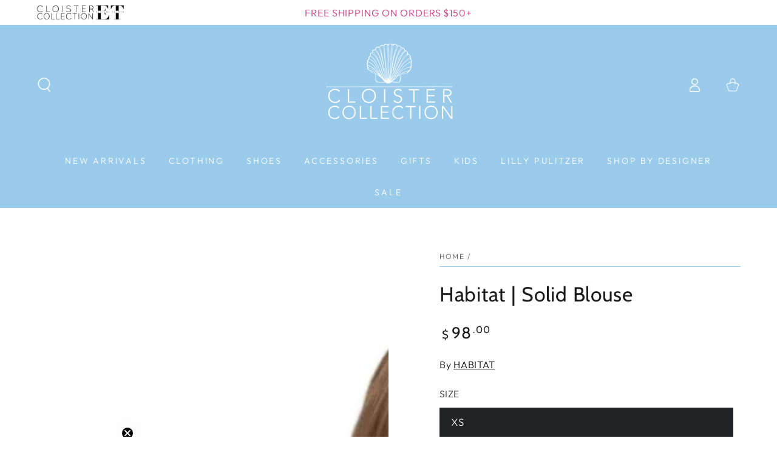

--- FILE ---
content_type: text/html; charset=utf-8
request_url: https://cloistercollection.com/products/habitat-solid-white-blouse-hidden-plac
body_size: 55276
content:
<!doctype html>
<html class="no-js" lang="en">
  <head>
    <!-- Google Tag Manager -->
    <script async crossorigin fetchpriority="high" src="/cdn/shopifycloud/importmap-polyfill/es-modules-shim.2.4.0.js"></script>
<script>(function(w,d,s,l,i){w[l]=w[l]||[];w[l].push({'gtm.start':
    new Date().getTime(),event:'gtm.js'});var f=d.getElementsByTagName(s)[0],
    j=d.createElement(s),dl=l!='dataLayer'?'&l='+l:'';j.async=true;j.src=
    'https://www.googletagmanager.com/gtm.js?id='+i+dl;f.parentNode.insertBefore(j,f);
    })(window,document,'script','dataLayer','GTM-TF9HSCL9');</script>
    <!-- End Google Tag Manager -->
    <meta charset="utf-8">
    <meta http-equiv="X-UA-Compatible" content="IE=edge">
    <meta name="viewport" content="width=device-width,initial-scale=1">
    <meta name="theme-color" content="">
    <link rel="canonical" href="https://cloistercollection.com/products/habitat-solid-white-blouse-hidden-plac">
    <link rel="preconnect" href="https://cdn.shopify.com" crossorigin><link rel="icon" type="image/png" href="//cloistercollection.com/cdn/shop/files/Untitled_Artwork_3.png?crop=center&height=32&v=1724250928&width=32"><link rel="preconnect" href="https://fonts.shopifycdn.com" crossorigin><title>
      Habitat | Solid Blouse &ndash; Cloister Collection</title><meta name="description" content="With built-in pockets and a touch of spandex, you get both comfort and style in one fabulous package. Features an A-Line shape for a flattering silhouette, hidden button placket adds a touch of sophistication, cuff with slits for a stylish detail, on-seam front pockets for convenience, a rounded hem for added style and">

<meta property="og:site_name" content="Cloister Collection">
<meta property="og:url" content="https://cloistercollection.com/products/habitat-solid-white-blouse-hidden-plac">
<meta property="og:title" content="Habitat | Solid Blouse">
<meta property="og:type" content="product">
<meta property="og:description" content="With built-in pockets and a touch of spandex, you get both comfort and style in one fabulous package. Features an A-Line shape for a flattering silhouette, hidden button placket adds a touch of sophistication, cuff with slits for a stylish detail, on-seam front pockets for convenience, a rounded hem for added style and"><meta property="og:image" content="http://cloistercollection.com/cdn/shop/files/habitat-solid-blouse-habitat-missysportswear-cloister-collection-770912.jpg?v=1762440632">
  <meta property="og:image:secure_url" content="https://cloistercollection.com/cdn/shop/files/habitat-solid-blouse-habitat-missysportswear-cloister-collection-770912.jpg?v=1762440632">
  <meta property="og:image:width" content="810">
  <meta property="og:image:height" content="1148"><meta property="og:price:amount" content="25.00">
  <meta property="og:price:currency" content="USD"><meta name="twitter:card" content="summary_large_image">
<meta name="twitter:title" content="Habitat | Solid Blouse">
<meta name="twitter:description" content="With built-in pockets and a touch of spandex, you get both comfort and style in one fabulous package. Features an A-Line shape for a flattering silhouette, hidden button placket adds a touch of sophistication, cuff with slits for a stylish detail, on-seam front pockets for convenience, a rounded hem for added style and">


    <script type="importmap">
      {
        "imports": {
          "mdl-scrollsnap": "//cloistercollection.com/cdn/shop/t/30/assets/scrollsnap.js?v=170600829773392310311764901712",
          "timeline-component": "//cloistercollection.com/cdn/shop/t/30/assets/timeline-component.js?v=25828140184624228211764901752",
          "comparison-table-component": "//cloistercollection.com/cdn/shop/t/30/assets/comparison-table-component.js?v=95021244545988581221764901651"
        }
      }
    </script>

    <script src="//cloistercollection.com/cdn/shop/t/30/assets/vendor-v4.js" defer="defer"></script>
    <script src="//cloistercollection.com/cdn/shop/t/30/assets/pubsub.js?v=64530984355039965911764901707" defer="defer"></script>
    <script src="//cloistercollection.com/cdn/shop/t/30/assets/global.js?v=105739679177674998921764901693" defer="defer"></script>
    <script src="//cloistercollection.com/cdn/shop/t/30/assets/modules-basis.js?v=7117348240208911571764901698" defer="defer"></script>

    <script>window.performance && window.performance.mark && window.performance.mark('shopify.content_for_header.start');</script><meta name="facebook-domain-verification" content="zzcpqjwipqxjdjffaq67jdjmri9o4w">
<meta name="facebook-domain-verification" content="mv0lclpqsej8akt3ie2jwmp7vbpl00">
<meta id="shopify-digital-wallet" name="shopify-digital-wallet" content="/14867798/digital_wallets/dialog">
<meta name="shopify-checkout-api-token" content="04d4d61d364ffe716789cb867e976f98">
<meta id="in-context-paypal-metadata" data-shop-id="14867798" data-venmo-supported="false" data-environment="production" data-locale="en_US" data-paypal-v4="true" data-currency="USD">
<link rel="alternate" type="application/json+oembed" href="https://cloistercollection.com/products/habitat-solid-white-blouse-hidden-plac.oembed">
<script async="async" src="/checkouts/internal/preloads.js?locale=en-US"></script>
<link rel="preconnect" href="https://shop.app" crossorigin="anonymous">
<script async="async" src="https://shop.app/checkouts/internal/preloads.js?locale=en-US&shop_id=14867798" crossorigin="anonymous"></script>
<script id="apple-pay-shop-capabilities" type="application/json">{"shopId":14867798,"countryCode":"US","currencyCode":"USD","merchantCapabilities":["supports3DS"],"merchantId":"gid:\/\/shopify\/Shop\/14867798","merchantName":"Cloister Collection","requiredBillingContactFields":["postalAddress","email","phone"],"requiredShippingContactFields":["postalAddress","email","phone"],"shippingType":"shipping","supportedNetworks":["visa","masterCard","amex","discover","elo","jcb"],"total":{"type":"pending","label":"Cloister Collection","amount":"1.00"},"shopifyPaymentsEnabled":true,"supportsSubscriptions":true}</script>
<script id="shopify-features" type="application/json">{"accessToken":"04d4d61d364ffe716789cb867e976f98","betas":["rich-media-storefront-analytics"],"domain":"cloistercollection.com","predictiveSearch":true,"shopId":14867798,"locale":"en"}</script>
<script>var Shopify = Shopify || {};
Shopify.shop = "cloister-collection.myshopify.com";
Shopify.locale = "en";
Shopify.currency = {"active":"USD","rate":"1.0"};
Shopify.country = "US";
Shopify.theme = {"name":"CBS Theme Update | JAN 2025","id":163100033059,"schema_name":"Be Yours","schema_version":"8.4.0","theme_store_id":1399,"role":"main"};
Shopify.theme.handle = "null";
Shopify.theme.style = {"id":null,"handle":null};
Shopify.cdnHost = "cloistercollection.com/cdn";
Shopify.routes = Shopify.routes || {};
Shopify.routes.root = "/";</script>
<script type="module">!function(o){(o.Shopify=o.Shopify||{}).modules=!0}(window);</script>
<script>!function(o){function n(){var o=[];function n(){o.push(Array.prototype.slice.apply(arguments))}return n.q=o,n}var t=o.Shopify=o.Shopify||{};t.loadFeatures=n(),t.autoloadFeatures=n()}(window);</script>
<script>
  window.ShopifyPay = window.ShopifyPay || {};
  window.ShopifyPay.apiHost = "shop.app\/pay";
  window.ShopifyPay.redirectState = null;
</script>
<script id="shop-js-analytics" type="application/json">{"pageType":"product"}</script>
<script defer="defer" async type="module" src="//cloistercollection.com/cdn/shopifycloud/shop-js/modules/v2/client.init-shop-cart-sync_BN7fPSNr.en.esm.js"></script>
<script defer="defer" async type="module" src="//cloistercollection.com/cdn/shopifycloud/shop-js/modules/v2/chunk.common_Cbph3Kss.esm.js"></script>
<script defer="defer" async type="module" src="//cloistercollection.com/cdn/shopifycloud/shop-js/modules/v2/chunk.modal_DKumMAJ1.esm.js"></script>
<script type="module">
  await import("//cloistercollection.com/cdn/shopifycloud/shop-js/modules/v2/client.init-shop-cart-sync_BN7fPSNr.en.esm.js");
await import("//cloistercollection.com/cdn/shopifycloud/shop-js/modules/v2/chunk.common_Cbph3Kss.esm.js");
await import("//cloistercollection.com/cdn/shopifycloud/shop-js/modules/v2/chunk.modal_DKumMAJ1.esm.js");

  window.Shopify.SignInWithShop?.initShopCartSync?.({"fedCMEnabled":true,"windoidEnabled":true});

</script>
<script defer="defer" async type="module" src="//cloistercollection.com/cdn/shopifycloud/shop-js/modules/v2/client.payment-terms_BxzfvcZJ.en.esm.js"></script>
<script defer="defer" async type="module" src="//cloistercollection.com/cdn/shopifycloud/shop-js/modules/v2/chunk.common_Cbph3Kss.esm.js"></script>
<script defer="defer" async type="module" src="//cloistercollection.com/cdn/shopifycloud/shop-js/modules/v2/chunk.modal_DKumMAJ1.esm.js"></script>
<script type="module">
  await import("//cloistercollection.com/cdn/shopifycloud/shop-js/modules/v2/client.payment-terms_BxzfvcZJ.en.esm.js");
await import("//cloistercollection.com/cdn/shopifycloud/shop-js/modules/v2/chunk.common_Cbph3Kss.esm.js");
await import("//cloistercollection.com/cdn/shopifycloud/shop-js/modules/v2/chunk.modal_DKumMAJ1.esm.js");

  
</script>
<script>
  window.Shopify = window.Shopify || {};
  if (!window.Shopify.featureAssets) window.Shopify.featureAssets = {};
  window.Shopify.featureAssets['shop-js'] = {"shop-cart-sync":["modules/v2/client.shop-cart-sync_CJVUk8Jm.en.esm.js","modules/v2/chunk.common_Cbph3Kss.esm.js","modules/v2/chunk.modal_DKumMAJ1.esm.js"],"init-fed-cm":["modules/v2/client.init-fed-cm_7Fvt41F4.en.esm.js","modules/v2/chunk.common_Cbph3Kss.esm.js","modules/v2/chunk.modal_DKumMAJ1.esm.js"],"init-shop-email-lookup-coordinator":["modules/v2/client.init-shop-email-lookup-coordinator_Cc088_bR.en.esm.js","modules/v2/chunk.common_Cbph3Kss.esm.js","modules/v2/chunk.modal_DKumMAJ1.esm.js"],"init-windoid":["modules/v2/client.init-windoid_hPopwJRj.en.esm.js","modules/v2/chunk.common_Cbph3Kss.esm.js","modules/v2/chunk.modal_DKumMAJ1.esm.js"],"shop-button":["modules/v2/client.shop-button_B0jaPSNF.en.esm.js","modules/v2/chunk.common_Cbph3Kss.esm.js","modules/v2/chunk.modal_DKumMAJ1.esm.js"],"shop-cash-offers":["modules/v2/client.shop-cash-offers_DPIskqss.en.esm.js","modules/v2/chunk.common_Cbph3Kss.esm.js","modules/v2/chunk.modal_DKumMAJ1.esm.js"],"shop-toast-manager":["modules/v2/client.shop-toast-manager_CK7RT69O.en.esm.js","modules/v2/chunk.common_Cbph3Kss.esm.js","modules/v2/chunk.modal_DKumMAJ1.esm.js"],"init-shop-cart-sync":["modules/v2/client.init-shop-cart-sync_BN7fPSNr.en.esm.js","modules/v2/chunk.common_Cbph3Kss.esm.js","modules/v2/chunk.modal_DKumMAJ1.esm.js"],"init-customer-accounts-sign-up":["modules/v2/client.init-customer-accounts-sign-up_CfPf4CXf.en.esm.js","modules/v2/client.shop-login-button_DeIztwXF.en.esm.js","modules/v2/chunk.common_Cbph3Kss.esm.js","modules/v2/chunk.modal_DKumMAJ1.esm.js"],"pay-button":["modules/v2/client.pay-button_CgIwFSYN.en.esm.js","modules/v2/chunk.common_Cbph3Kss.esm.js","modules/v2/chunk.modal_DKumMAJ1.esm.js"],"init-customer-accounts":["modules/v2/client.init-customer-accounts_DQ3x16JI.en.esm.js","modules/v2/client.shop-login-button_DeIztwXF.en.esm.js","modules/v2/chunk.common_Cbph3Kss.esm.js","modules/v2/chunk.modal_DKumMAJ1.esm.js"],"avatar":["modules/v2/client.avatar_BTnouDA3.en.esm.js"],"init-shop-for-new-customer-accounts":["modules/v2/client.init-shop-for-new-customer-accounts_CsZy_esa.en.esm.js","modules/v2/client.shop-login-button_DeIztwXF.en.esm.js","modules/v2/chunk.common_Cbph3Kss.esm.js","modules/v2/chunk.modal_DKumMAJ1.esm.js"],"shop-follow-button":["modules/v2/client.shop-follow-button_BRMJjgGd.en.esm.js","modules/v2/chunk.common_Cbph3Kss.esm.js","modules/v2/chunk.modal_DKumMAJ1.esm.js"],"checkout-modal":["modules/v2/client.checkout-modal_B9Drz_yf.en.esm.js","modules/v2/chunk.common_Cbph3Kss.esm.js","modules/v2/chunk.modal_DKumMAJ1.esm.js"],"shop-login-button":["modules/v2/client.shop-login-button_DeIztwXF.en.esm.js","modules/v2/chunk.common_Cbph3Kss.esm.js","modules/v2/chunk.modal_DKumMAJ1.esm.js"],"lead-capture":["modules/v2/client.lead-capture_DXYzFM3R.en.esm.js","modules/v2/chunk.common_Cbph3Kss.esm.js","modules/v2/chunk.modal_DKumMAJ1.esm.js"],"shop-login":["modules/v2/client.shop-login_CA5pJqmO.en.esm.js","modules/v2/chunk.common_Cbph3Kss.esm.js","modules/v2/chunk.modal_DKumMAJ1.esm.js"],"payment-terms":["modules/v2/client.payment-terms_BxzfvcZJ.en.esm.js","modules/v2/chunk.common_Cbph3Kss.esm.js","modules/v2/chunk.modal_DKumMAJ1.esm.js"]};
</script>
<script>(function() {
  var isLoaded = false;
  function asyncLoad() {
    if (isLoaded) return;
    isLoaded = true;
    var urls = ["\/\/cdn.shopify.com\/proxy\/c64b4faebc01a6f548773f903c030298b2f95aacc8714a12ed9276aefe565fad\/api.kimonix.com\/kimonix_void_script.js?shop=cloister-collection.myshopify.com\u0026sp-cache-control=cHVibGljLCBtYXgtYWdlPTkwMA","\/\/backinstock.useamp.com\/widget\/95507_1767161130.js?category=bis\u0026v=6\u0026shop=cloister-collection.myshopify.com"];
    for (var i = 0; i < urls.length; i++) {
      var s = document.createElement('script');
      s.type = 'text/javascript';
      s.async = true;
      s.src = urls[i];
      var x = document.getElementsByTagName('script')[0];
      x.parentNode.insertBefore(s, x);
    }
  };
  if(window.attachEvent) {
    window.attachEvent('onload', asyncLoad);
  } else {
    window.addEventListener('load', asyncLoad, false);
  }
})();</script>
<script id="__st">var __st={"a":14867798,"offset":-18000,"reqid":"28b9da1b-876b-437d-887b-e5d2a04c843e-1769741711","pageurl":"cloistercollection.com\/products\/habitat-solid-white-blouse-hidden-plac","u":"7a2ed0480f09","p":"product","rtyp":"product","rid":6667810570275};</script>
<script>window.ShopifyPaypalV4VisibilityTracking = true;</script>
<script id="captcha-bootstrap">!function(){'use strict';const t='contact',e='account',n='new_comment',o=[[t,t],['blogs',n],['comments',n],[t,'customer']],c=[[e,'customer_login'],[e,'guest_login'],[e,'recover_customer_password'],[e,'create_customer']],r=t=>t.map((([t,e])=>`form[action*='/${t}']:not([data-nocaptcha='true']) input[name='form_type'][value='${e}']`)).join(','),a=t=>()=>t?[...document.querySelectorAll(t)].map((t=>t.form)):[];function s(){const t=[...o],e=r(t);return a(e)}const i='password',u='form_key',d=['recaptcha-v3-token','g-recaptcha-response','h-captcha-response',i],f=()=>{try{return window.sessionStorage}catch{return}},m='__shopify_v',_=t=>t.elements[u];function p(t,e,n=!1){try{const o=window.sessionStorage,c=JSON.parse(o.getItem(e)),{data:r}=function(t){const{data:e,action:n}=t;return t[m]||n?{data:e,action:n}:{data:t,action:n}}(c);for(const[e,n]of Object.entries(r))t.elements[e]&&(t.elements[e].value=n);n&&o.removeItem(e)}catch(o){console.error('form repopulation failed',{error:o})}}const l='form_type',E='cptcha';function T(t){t.dataset[E]=!0}const w=window,h=w.document,L='Shopify',v='ce_forms',y='captcha';let A=!1;((t,e)=>{const n=(g='f06e6c50-85a8-45c8-87d0-21a2b65856fe',I='https://cdn.shopify.com/shopifycloud/storefront-forms-hcaptcha/ce_storefront_forms_captcha_hcaptcha.v1.5.2.iife.js',D={infoText:'Protected by hCaptcha',privacyText:'Privacy',termsText:'Terms'},(t,e,n)=>{const o=w[L][v],c=o.bindForm;if(c)return c(t,g,e,D).then(n);var r;o.q.push([[t,g,e,D],n]),r=I,A||(h.body.append(Object.assign(h.createElement('script'),{id:'captcha-provider',async:!0,src:r})),A=!0)});var g,I,D;w[L]=w[L]||{},w[L][v]=w[L][v]||{},w[L][v].q=[],w[L][y]=w[L][y]||{},w[L][y].protect=function(t,e){n(t,void 0,e),T(t)},Object.freeze(w[L][y]),function(t,e,n,w,h,L){const[v,y,A,g]=function(t,e,n){const i=e?o:[],u=t?c:[],d=[...i,...u],f=r(d),m=r(i),_=r(d.filter((([t,e])=>n.includes(e))));return[a(f),a(m),a(_),s()]}(w,h,L),I=t=>{const e=t.target;return e instanceof HTMLFormElement?e:e&&e.form},D=t=>v().includes(t);t.addEventListener('submit',(t=>{const e=I(t);if(!e)return;const n=D(e)&&!e.dataset.hcaptchaBound&&!e.dataset.recaptchaBound,o=_(e),c=g().includes(e)&&(!o||!o.value);(n||c)&&t.preventDefault(),c&&!n&&(function(t){try{if(!f())return;!function(t){const e=f();if(!e)return;const n=_(t);if(!n)return;const o=n.value;o&&e.removeItem(o)}(t);const e=Array.from(Array(32),(()=>Math.random().toString(36)[2])).join('');!function(t,e){_(t)||t.append(Object.assign(document.createElement('input'),{type:'hidden',name:u})),t.elements[u].value=e}(t,e),function(t,e){const n=f();if(!n)return;const o=[...t.querySelectorAll(`input[type='${i}']`)].map((({name:t})=>t)),c=[...d,...o],r={};for(const[a,s]of new FormData(t).entries())c.includes(a)||(r[a]=s);n.setItem(e,JSON.stringify({[m]:1,action:t.action,data:r}))}(t,e)}catch(e){console.error('failed to persist form',e)}}(e),e.submit())}));const S=(t,e)=>{t&&!t.dataset[E]&&(n(t,e.some((e=>e===t))),T(t))};for(const o of['focusin','change'])t.addEventListener(o,(t=>{const e=I(t);D(e)&&S(e,y())}));const B=e.get('form_key'),M=e.get(l),P=B&&M;t.addEventListener('DOMContentLoaded',(()=>{const t=y();if(P)for(const e of t)e.elements[l].value===M&&p(e,B);[...new Set([...A(),...v().filter((t=>'true'===t.dataset.shopifyCaptcha))])].forEach((e=>S(e,t)))}))}(h,new URLSearchParams(w.location.search),n,t,e,['guest_login'])})(!0,!0)}();</script>
<script integrity="sha256-4kQ18oKyAcykRKYeNunJcIwy7WH5gtpwJnB7kiuLZ1E=" data-source-attribution="shopify.loadfeatures" defer="defer" src="//cloistercollection.com/cdn/shopifycloud/storefront/assets/storefront/load_feature-a0a9edcb.js" crossorigin="anonymous"></script>
<script crossorigin="anonymous" defer="defer" src="//cloistercollection.com/cdn/shopifycloud/storefront/assets/shopify_pay/storefront-65b4c6d7.js?v=20250812"></script>
<script data-source-attribution="shopify.dynamic_checkout.dynamic.init">var Shopify=Shopify||{};Shopify.PaymentButton=Shopify.PaymentButton||{isStorefrontPortableWallets:!0,init:function(){window.Shopify.PaymentButton.init=function(){};var t=document.createElement("script");t.src="https://cloistercollection.com/cdn/shopifycloud/portable-wallets/latest/portable-wallets.en.js",t.type="module",document.head.appendChild(t)}};
</script>
<script data-source-attribution="shopify.dynamic_checkout.buyer_consent">
  function portableWalletsHideBuyerConsent(e){var t=document.getElementById("shopify-buyer-consent"),n=document.getElementById("shopify-subscription-policy-button");t&&n&&(t.classList.add("hidden"),t.setAttribute("aria-hidden","true"),n.removeEventListener("click",e))}function portableWalletsShowBuyerConsent(e){var t=document.getElementById("shopify-buyer-consent"),n=document.getElementById("shopify-subscription-policy-button");t&&n&&(t.classList.remove("hidden"),t.removeAttribute("aria-hidden"),n.addEventListener("click",e))}window.Shopify?.PaymentButton&&(window.Shopify.PaymentButton.hideBuyerConsent=portableWalletsHideBuyerConsent,window.Shopify.PaymentButton.showBuyerConsent=portableWalletsShowBuyerConsent);
</script>
<script>
  function portableWalletsCleanup(e){e&&e.src&&console.error("Failed to load portable wallets script "+e.src);var t=document.querySelectorAll("shopify-accelerated-checkout .shopify-payment-button__skeleton, shopify-accelerated-checkout-cart .wallet-cart-button__skeleton"),e=document.getElementById("shopify-buyer-consent");for(let e=0;e<t.length;e++)t[e].remove();e&&e.remove()}function portableWalletsNotLoadedAsModule(e){e instanceof ErrorEvent&&"string"==typeof e.message&&e.message.includes("import.meta")&&"string"==typeof e.filename&&e.filename.includes("portable-wallets")&&(window.removeEventListener("error",portableWalletsNotLoadedAsModule),window.Shopify.PaymentButton.failedToLoad=e,"loading"===document.readyState?document.addEventListener("DOMContentLoaded",window.Shopify.PaymentButton.init):window.Shopify.PaymentButton.init())}window.addEventListener("error",portableWalletsNotLoadedAsModule);
</script>

<script type="module" src="https://cloistercollection.com/cdn/shopifycloud/portable-wallets/latest/portable-wallets.en.js" onError="portableWalletsCleanup(this)" crossorigin="anonymous"></script>
<script nomodule>
  document.addEventListener("DOMContentLoaded", portableWalletsCleanup);
</script>

<link id="shopify-accelerated-checkout-styles" rel="stylesheet" media="screen" href="https://cloistercollection.com/cdn/shopifycloud/portable-wallets/latest/accelerated-checkout-backwards-compat.css" crossorigin="anonymous">
<style id="shopify-accelerated-checkout-cart">
        #shopify-buyer-consent {
  margin-top: 1em;
  display: inline-block;
  width: 100%;
}

#shopify-buyer-consent.hidden {
  display: none;
}

#shopify-subscription-policy-button {
  background: none;
  border: none;
  padding: 0;
  text-decoration: underline;
  font-size: inherit;
  cursor: pointer;
}

#shopify-subscription-policy-button::before {
  box-shadow: none;
}

      </style>
<script id="sections-script" data-sections="header" defer="defer" src="//cloistercollection.com/cdn/shop/t/30/compiled_assets/scripts.js?v=18644"></script>
<script>window.performance && window.performance.mark && window.performance.mark('shopify.content_for_header.end');</script><script id="shop-promise-product" type="application/json">
  {
    "productId": "6667810570275",
    "variantId": "39629032816675"
  }
</script>
<script id="shop-promise-features" type="application/json">
  {
    "supportedPromiseBrands": ["shop_promise"],
    "f_b9ba94d16a7d18ccd91d68be01e37df6": false,
    "f_85e460659f2e1fdd04f763b1587427a4": false
  }
</script>
<script fetchpriority="high" defer="defer" src="https://cloistercollection.com/cdn/shopifycloud/shop-promise-pdp/prod/shop_promise_pdp.js?v=1" data-source-attribution="shopify.shop-promise-pdp" crossorigin="anonymous"></script>
<style data-shopify>@font-face {
  font-family: Outfit;
  font-weight: 300;
  font-style: normal;
  font-display: swap;
  src: url("//cloistercollection.com/cdn/fonts/outfit/outfit_n3.8c97ae4c4fac7c2ea467a6dc784857f4de7e0e37.woff2") format("woff2"),
       url("//cloistercollection.com/cdn/fonts/outfit/outfit_n3.b50a189ccde91f9bceee88f207c18c09f0b62a7b.woff") format("woff");
}

  @font-face {
  font-family: Outfit;
  font-weight: 600;
  font-style: normal;
  font-display: swap;
  src: url("//cloistercollection.com/cdn/fonts/outfit/outfit_n6.dfcbaa80187851df2e8384061616a8eaa1702fdc.woff2") format("woff2"),
       url("//cloistercollection.com/cdn/fonts/outfit/outfit_n6.88384e9fc3e36038624caccb938f24ea8008a91d.woff") format("woff");
}

  
  
  @font-face {
  font-family: Cabin;
  font-weight: 400;
  font-style: normal;
  font-display: swap;
  src: url("//cloistercollection.com/cdn/fonts/cabin/cabin_n4.cefc6494a78f87584a6f312fea532919154f66fe.woff2") format("woff2"),
       url("//cloistercollection.com/cdn/fonts/cabin/cabin_n4.8c16611b00f59d27f4b27ce4328dfe514ce77517.woff") format("woff");
}

  @font-face {
  font-family: Cabin;
  font-weight: 600;
  font-style: normal;
  font-display: swap;
  src: url("//cloistercollection.com/cdn/fonts/cabin/cabin_n6.c6b1e64927bbec1c65aab7077888fb033480c4f7.woff2") format("woff2"),
       url("//cloistercollection.com/cdn/fonts/cabin/cabin_n6.6c2e65d54c893ad9f1390da3b810b8e6cf976a4f.woff") format("woff");
}


  :root {
    --font-body-family: Outfit, sans-serif;
    --font-body-style: normal;
    --font-body-weight: 300;

    --font-heading-family: Cabin, sans-serif;
    --font-heading-style: normal;
    --font-heading-weight: 400;

    --font-body-scale: 1.2;
    --font-heading-scale: 1.0;

    --font-navigation-family: var(--font-body-family);
    --font-navigation-size: 14px;
    --font-navigation-weight: var(--font-body-weight);
    --font-button-family: var(--font-body-family);
    --font-button-size: 16px;
    --font-button-baseline: 0rem;
    --font-price-family: var(--font-heading-family);
    --font-price-scale: var(--font-heading-scale);

    --color-base-text: 33, 35, 38;
    --color-base-background: 255, 255, 255;
    --color-base-solid-button-labels: 255, 255, 255;
    --color-base-outline-button-labels: 155, 203, 235;
    --color-base-accent: 155, 203, 235;
    --color-base-heading: 26, 27, 24;
    --color-base-border: 155, 203, 235;
    --color-placeholder: 255, 255, 255;
    --color-overlay: 33, 35, 38;
    --color-keyboard-focus: 135, 173, 245;
    --color-shadow: 206, 46, 122;
    --shadow-opacity: 1;

    --color-background-dark: 235, 235, 235;
    --color-price: #1a1b18;
    --color-sale-price: #ce2e7a;
    --color-sale-badge-background: #ce2e7a;
    --color-reviews: #ce2e7a;
    --color-critical: #d72c0d;
    --color-success: #008060;
    --color-highlight: 155, 203, 235;

    --payment-terms-background-color: #ffffff;
    --page-width: 160rem;
    --page-width-margin: 0rem;

    --card-color-scheme: var(--color-placeholder);
    --card-text-alignment: left;
    --card-flex-alignment: flex-left;
    --card-image-padding: 0px;
    --card-border-width: 0px;
    --card-radius: 0px;
    --card-shadow-horizontal-offset: 0px;
    --card-shadow-vertical-offset: 0px;
    
    --button-radius: 0px;
    --button-border-width: 1px;
    --button-shadow-horizontal-offset: 0px;
    --button-shadow-vertical-offset: 0px;

    --spacing-sections-desktop: 0px;
    --spacing-sections-mobile: 0px;

    --gradient-free-ship-progress: linear-gradient(325deg,#F9423A 0,#F1E04D 100%);
    --gradient-free-ship-complete: linear-gradient(325deg, #049cff 0, #35ee7a 100%);

    --plabel-price-tag-color: #000000;
    --plabel-price-tag-background: #d1d5db;
    --plabel-price-tag-height: 2.5rem;

    --swatch-outline-color: #f4f6f8;--text-8xl: 6.2rem;
    --text-6xl: 3.95rem;
    --text-5xl: 3.2rem;
    --text-4xl: 2.45rem;
    --text-3xl: 2.075rem;
    --text-2xl: 1.7rem;
    --text-xl: 1.45rem;
    --text-lg: 1.325rem;
    --text-base: 1.2rem;
    --text-2sm: 1.0125rem;
    --text-sm: 1.075rem;
    --text-xs: 0.95rem;
    --text-3xs: 0.825rem;

    --fluid-sm-to-base: clamp(var(--text-sm), 0.8115rem + 0.1587vw, var(--text-base));
    --fluid-sm-to-lg: clamp(var(--text-sm), 0.748rem + 0.3174vw, var(--text-lg));
    --fluid-base-to-xl: clamp(var(--text-base), 0.873rem + 0.3175vw, var(--text-xl));
    --fluid-base-to-2xl: clamp(var(--text-base), 0.746rem + 0.6349vw, var(--text-2xl));
    --fluid-lg-to-2xl: clamp(var(--text-lg), 0.9722rem + 0.4444vw, var(--text-2xl));
    --fluid-xl-to-3xl: clamp(var(--text-xl), 0.4966rem + 1.1818vw, var(--text-3xl));

    --tw-translate-x: 0;
    --tw-translate-y: 0;
    --tw-rotate: 0;
    --tw-skew-x: 0;
    --tw-skew-y: 0;
    --tw-scale-x: 1;
    --tw-scale-y: 1;

    --font-normal: 400;
    --font-medium: 500;
    --font-bold: 700;

    --sp-0d5: 0.125rem;
    --sp-1: 0.25rem;
    --sp-1d5: 0.375rem;
    --sp-2: 0.5rem;
    --sp-2d5: 0.625rem;
    --sp-3: 0.75rem;
    --sp-3d5: 0.875rem;
    --sp-4: 1rem;
    --sp-4d5: 1.125rem;
    --sp-5: 1.25rem;
    --sp-5d5: 1.375rem;
    --sp-6: 1.5rem;
    --sp-6d5: 1.625rem;
    --sp-7: 1.75rem;
    --sp-7d5: 1.875rem;
    --sp-8: 2rem;
    --sp-9: 2.25rem;
    --sp-10: 2.5rem;
    --sp-12: 3rem;
    --sp-14: 3.5rem;
  }

  *,
  *::before,
  *::after {
    box-sizing: inherit;
  }

  html {
    box-sizing: border-box;
    font-size: calc(var(--font-body-scale) * 62.5%);
    height: 100%;
  }

  body {
    min-height: 100%;
    margin: 0;
    font-size: 1.5rem;
    letter-spacing: 0.06rem;
    line-height: calc(1 + 0.8 / var(--font-body-scale));
    font-family: var(--font-body-family);
    font-style: var(--font-body-style);
    font-weight: var(--font-body-weight);
  }

  @media screen and (min-width: 750px) {
    body {
      font-size: 1.6rem;
    }
  }</style><link href="//cloistercollection.com/cdn/shop/t/30/assets/base.css?v=56154053777866764741764901647" rel="stylesheet" type="text/css" media="all" /><link rel="stylesheet" href="//cloistercollection.com/cdn/shop/t/30/assets/apps.css?v=58555770612562691921764901646" media="print" fetchpriority="low" onload="this.media='all'">

    <link
        rel="preload"
        as="font"
        href="//cloistercollection.com/cdn/fonts/outfit/outfit_n3.8c97ae4c4fac7c2ea467a6dc784857f4de7e0e37.woff2"
        type="font/woff2"
        crossorigin
      ><link
        rel="preload"
        as="font"
        href="//cloistercollection.com/cdn/fonts/cabin/cabin_n4.cefc6494a78f87584a6f312fea532919154f66fe.woff2"
        type="font/woff2"
        crossorigin
      ><link rel="stylesheet" href="//cloistercollection.com/cdn/shop/t/30/assets/component-predictive-search.css?v=94320327991181004901764901673" media="print" onload="this.media='all'"><link rel="stylesheet" href="//cloistercollection.com/cdn/shop/t/30/assets/component-quick-view.css?v=161742497119562552051764901678" media="print" onload="this.media='all'"><script>
  document.documentElement.classList.replace('no-js', 'js');

  window.theme = window.theme || {};

  theme.routes = {
    root_url: '/',
    cart_url: '/cart',
    cart_add_url: '/cart/add',
    cart_change_url: '/cart/change',
    cart_update_url: '/cart/update',
    search_url: '/search',
    predictive_search_url: '/search/suggest'
  };

  theme.cartStrings = {
    error: `There was an error while updating your cart. Please try again.`,
    quantityError: `You can only add [quantity] of this item to your cart.`
  };

  theme.variantStrings = {
    addToCart: `Add to cart`,
    soldOut: `Sold out`,
    unavailable: `Unavailable`,
    preOrder: `Pre-order`
  };

  theme.accessibilityStrings = {
    imageAvailable: `Image [index] is now available in gallery view`,
    shareSuccess: `Link copied to clipboard!`,
    fillInAllLineItemPropertyRequiredFields: `Please fill in all required fields`
  }

  theme.dateStrings = {
    d: `D`,
    day: `Day`,
    days: `Days`,
    hour: `Hour`,
    hours: `Hours`,
    minute: `Min`,
    minutes: `Mins`,
    second: `Sec`,
    seconds: `Secs`
  };theme.shopSettings = {
    moneyFormat: "${{amount}}",
    isoCode: "USD",
    cartDrawer: true,
    currencyCode: false,
    giftwrapRate: 'product'
  };

  theme.settings = {
    themeName: 'Be Yours',
    themeVersion: '8.4.0',
    agencyId: ''
  };

  /*! (c) Andrea Giammarchi @webreflection ISC */
  !function(){"use strict";var e=function(e,t){var n=function(e){for(var t=0,n=e.length;t<n;t++)r(e[t])},r=function(e){var t=e.target,n=e.attributeName,r=e.oldValue;t.attributeChangedCallback(n,r,t.getAttribute(n))};return function(o,a){var l=o.constructor.observedAttributes;return l&&e(a).then((function(){new t(n).observe(o,{attributes:!0,attributeOldValue:!0,attributeFilter:l});for(var e=0,a=l.length;e<a;e++)o.hasAttribute(l[e])&&r({target:o,attributeName:l[e],oldValue:null})})),o}};function t(e,t){(null==t||t>e.length)&&(t=e.length);for(var n=0,r=new Array(t);n<t;n++)r[n]=e[n];return r}function n(e,n){var r="undefined"!=typeof Symbol&&e[Symbol.iterator]||e["@@iterator"];if(!r){if(Array.isArray(e)||(r=function(e,n){if(e){if("string"==typeof e)return t(e,n);var r=Object.prototype.toString.call(e).slice(8,-1);return"Object"===r&&e.constructor&&(r=e.constructor.name),"Map"===r||"Set"===r?Array.from(e):"Arguments"===r||/^(?:Ui|I)nt(?:8|16|32)(?:Clamped)?Array$/.test(r)?t(e,n):void 0}}(e))||n&&e&&"number"==typeof e.length){r&&(e=r);var o=0,a=function(){};return{s:a,n:function(){return o>=e.length?{done:!0}:{done:!1,value:e[o++]}},e:function(e){throw e},f:a}}throw new TypeError("Invalid attempt to iterate non-iterable instance.\nIn order to be iterable, non-array objects must have a [Symbol.iterator]() method.")}var l,i=!0,u=!1;return{s:function(){r=r.call(e)},n:function(){var e=r.next();return i=e.done,e},e:function(e){u=!0,l=e},f:function(){try{i||null==r.return||r.return()}finally{if(u)throw l}}}}
  /*! (c) Andrea Giammarchi - ISC */var r=!0,o=!1,a="querySelectorAll",l="querySelectorAll",i=self,u=i.document,c=i.Element,s=i.MutationObserver,f=i.Set,d=i.WeakMap,h=function(e){return l in e},v=[].filter,g=function(e){var t=new d,i=function(n,r){var o;if(r)for(var a,l=function(e){return e.matches||e.webkitMatchesSelector||e.msMatchesSelector}(n),i=0,u=p.length;i<u;i++)l.call(n,a=p[i])&&(t.has(n)||t.set(n,new f),(o=t.get(n)).has(a)||(o.add(a),e.handle(n,r,a)));else t.has(n)&&(o=t.get(n),t.delete(n),o.forEach((function(t){e.handle(n,r,t)})))},g=function(e){for(var t=!(arguments.length>1&&void 0!==arguments[1])||arguments[1],n=0,r=e.length;n<r;n++)i(e[n],t)},p=e.query,y=e.root||u,m=function(e){var t=arguments.length>1&&void 0!==arguments[1]?arguments[1]:document,l=arguments.length>2&&void 0!==arguments[2]?arguments[2]:MutationObserver,i=arguments.length>3&&void 0!==arguments[3]?arguments[3]:["*"],u=function t(o,l,i,u,c,s){var f,d=n(o);try{for(d.s();!(f=d.n()).done;){var h=f.value;(s||a in h)&&(c?i.has(h)||(i.add(h),u.delete(h),e(h,c)):u.has(h)||(u.add(h),i.delete(h),e(h,c)),s||t(h[a](l),l,i,u,c,r))}}catch(e){d.e(e)}finally{d.f()}},c=new l((function(e){if(i.length){var t,a=i.join(","),l=new Set,c=new Set,s=n(e);try{for(s.s();!(t=s.n()).done;){var f=t.value,d=f.addedNodes,h=f.removedNodes;u(h,a,l,c,o,o),u(d,a,l,c,r,o)}}catch(e){s.e(e)}finally{s.f()}}})),s=c.observe;return(c.observe=function(e){return s.call(c,e,{subtree:r,childList:r})})(t),c}(i,y,s,p),b=c.prototype.attachShadow;return b&&(c.prototype.attachShadow=function(e){var t=b.call(this,e);return m.observe(t),t}),p.length&&g(y[l](p)),{drop:function(e){for(var n=0,r=e.length;n<r;n++)t.delete(e[n])},flush:function(){for(var e=m.takeRecords(),t=0,n=e.length;t<n;t++)g(v.call(e[t].removedNodes,h),!1),g(v.call(e[t].addedNodes,h),!0)},observer:m,parse:g}},p=self,y=p.document,m=p.Map,b=p.MutationObserver,w=p.Object,E=p.Set,S=p.WeakMap,A=p.Element,M=p.HTMLElement,O=p.Node,N=p.Error,C=p.TypeError,T=p.Reflect,q=w.defineProperty,I=w.keys,D=w.getOwnPropertyNames,L=w.setPrototypeOf,P=!self.customElements,k=function(e){for(var t=I(e),n=[],r=t.length,o=0;o<r;o++)n[o]=e[t[o]],delete e[t[o]];return function(){for(var o=0;o<r;o++)e[t[o]]=n[o]}};if(P){var x=function(){var e=this.constructor;if(!$.has(e))throw new C("Illegal constructor");var t=$.get(e);if(W)return z(W,t);var n=H.call(y,t);return z(L(n,e.prototype),t)},H=y.createElement,$=new m,_=new m,j=new m,R=new m,V=[],U=g({query:V,handle:function(e,t,n){var r=j.get(n);if(t&&!r.isPrototypeOf(e)){var o=k(e);W=L(e,r);try{new r.constructor}finally{W=null,o()}}var a="".concat(t?"":"dis","connectedCallback");a in r&&e[a]()}}).parse,W=null,F=function(e){if(!_.has(e)){var t,n=new Promise((function(e){t=e}));_.set(e,{$:n,_:t})}return _.get(e).$},z=e(F,b);q(self,"customElements",{configurable:!0,value:{define:function(e,t){if(R.has(e))throw new N('the name "'.concat(e,'" has already been used with this registry'));$.set(t,e),j.set(e,t.prototype),R.set(e,t),V.push(e),F(e).then((function(){U(y.querySelectorAll(e))})),_.get(e)._(t)},get:function(e){return R.get(e)},whenDefined:F}}),q(x.prototype=M.prototype,"constructor",{value:x}),q(self,"HTMLElement",{configurable:!0,value:x}),q(y,"createElement",{configurable:!0,value:function(e,t){var n=t&&t.is,r=n?R.get(n):R.get(e);return r?new r:H.call(y,e)}}),"isConnected"in O.prototype||q(O.prototype,"isConnected",{configurable:!0,get:function(){return!(this.ownerDocument.compareDocumentPosition(this)&this.DOCUMENT_POSITION_DISCONNECTED)}})}else if(P=!self.customElements.get("extends-li"))try{var B=function e(){return self.Reflect.construct(HTMLLIElement,[],e)};B.prototype=HTMLLIElement.prototype;var G="extends-li";self.customElements.define("extends-li",B,{extends:"li"}),P=y.createElement("li",{is:G}).outerHTML.indexOf(G)<0;var J=self.customElements,K=J.get,Q=J.whenDefined;q(self.customElements,"whenDefined",{configurable:!0,value:function(e){var t=this;return Q.call(this,e).then((function(n){return n||K.call(t,e)}))}})}catch(e){}if(P){var X=function(e){var t=ae.get(e);ve(t.querySelectorAll(this),e.isConnected)},Y=self.customElements,Z=y.createElement,ee=Y.define,te=Y.get,ne=Y.upgrade,re=T||{construct:function(e){return e.call(this)}},oe=re.construct,ae=new S,le=new E,ie=new m,ue=new m,ce=new m,se=new m,fe=[],de=[],he=function(e){return se.get(e)||te.call(Y,e)},ve=g({query:de,handle:function(e,t,n){var r=ce.get(n);if(t&&!r.isPrototypeOf(e)){var o=k(e);be=L(e,r);try{new r.constructor}finally{be=null,o()}}var a="".concat(t?"":"dis","connectedCallback");a in r&&e[a]()}}).parse,ge=g({query:fe,handle:function(e,t){ae.has(e)&&(t?le.add(e):le.delete(e),de.length&&X.call(de,e))}}).parse,pe=A.prototype.attachShadow;pe&&(A.prototype.attachShadow=function(e){var t=pe.call(this,e);return ae.set(this,t),t});var ye=function(e){if(!ue.has(e)){var t,n=new Promise((function(e){t=e}));ue.set(e,{$:n,_:t})}return ue.get(e).$},me=e(ye,b),be=null;D(self).filter((function(e){return/^HTML.*Element$/.test(e)})).forEach((function(e){var t=self[e];function n(){var e=this.constructor;if(!ie.has(e))throw new C("Illegal constructor");var n=ie.get(e),r=n.is,o=n.tag;if(r){if(be)return me(be,r);var a=Z.call(y,o);return a.setAttribute("is",r),me(L(a,e.prototype),r)}return oe.call(this,t,[],e)}q(n.prototype=t.prototype,"constructor",{value:n}),q(self,e,{value:n})})),q(y,"createElement",{configurable:!0,value:function(e,t){var n=t&&t.is;if(n){var r=se.get(n);if(r&&ie.get(r).tag===e)return new r}var o=Z.call(y,e);return n&&o.setAttribute("is",n),o}}),q(Y,"get",{configurable:!0,value:he}),q(Y,"whenDefined",{configurable:!0,value:ye}),q(Y,"upgrade",{configurable:!0,value:function(e){var t=e.getAttribute("is");if(t){var n=se.get(t);if(n)return void me(L(e,n.prototype),t)}ne.call(Y,e)}}),q(Y,"define",{configurable:!0,value:function(e,t,n){if(he(e))throw new N("'".concat(e,"' has already been defined as a custom element"));var r,o=n&&n.extends;ie.set(t,o?{is:e,tag:o}:{is:"",tag:e}),o?(r="".concat(o,'[is="').concat(e,'"]'),ce.set(r,t.prototype),se.set(e,t),de.push(r)):(ee.apply(Y,arguments),fe.push(r=e)),ye(e).then((function(){o?(ve(y.querySelectorAll(r)),le.forEach(X,[r])):ge(y.querySelectorAll(r))})),ue.get(e)._(t)}})}}();
</script>


<!-- BEGIN app block: shopify://apps/pagefly-page-builder/blocks/app-embed/83e179f7-59a0-4589-8c66-c0dddf959200 -->

<!-- BEGIN app snippet: pagefly-cro-ab-testing-main -->







<script>
  ;(function () {
    const url = new URL(window.location)
    const viewParam = url.searchParams.get('view')
    if (viewParam && viewParam.includes('variant-pf-')) {
      url.searchParams.set('pf_v', viewParam)
      url.searchParams.delete('view')
      window.history.replaceState({}, '', url)
    }
  })()
</script>



<script type='module'>
  
  window.PAGEFLY_CRO = window.PAGEFLY_CRO || {}

  window.PAGEFLY_CRO['data_debug'] = {
    original_template_suffix: "all_products",
    allow_ab_test: false,
    ab_test_start_time: 0,
    ab_test_end_time: 0,
    today_date_time: 1769741711000,
  }
  window.PAGEFLY_CRO['GA4'] = { enabled: false}
</script>

<!-- END app snippet -->








  <script src='https://cdn.shopify.com/extensions/019bf883-1122-7445-9dca-5d60e681c2c8/pagefly-page-builder-216/assets/pagefly-helper.js' defer='defer'></script>

  <script src='https://cdn.shopify.com/extensions/019bf883-1122-7445-9dca-5d60e681c2c8/pagefly-page-builder-216/assets/pagefly-general-helper.js' defer='defer'></script>

  <script src='https://cdn.shopify.com/extensions/019bf883-1122-7445-9dca-5d60e681c2c8/pagefly-page-builder-216/assets/pagefly-snap-slider.js' defer='defer'></script>

  <script src='https://cdn.shopify.com/extensions/019bf883-1122-7445-9dca-5d60e681c2c8/pagefly-page-builder-216/assets/pagefly-slideshow-v3.js' defer='defer'></script>

  <script src='https://cdn.shopify.com/extensions/019bf883-1122-7445-9dca-5d60e681c2c8/pagefly-page-builder-216/assets/pagefly-slideshow-v4.js' defer='defer'></script>

  <script src='https://cdn.shopify.com/extensions/019bf883-1122-7445-9dca-5d60e681c2c8/pagefly-page-builder-216/assets/pagefly-glider.js' defer='defer'></script>

  <script src='https://cdn.shopify.com/extensions/019bf883-1122-7445-9dca-5d60e681c2c8/pagefly-page-builder-216/assets/pagefly-slideshow-v1-v2.js' defer='defer'></script>

  <script src='https://cdn.shopify.com/extensions/019bf883-1122-7445-9dca-5d60e681c2c8/pagefly-page-builder-216/assets/pagefly-product-media.js' defer='defer'></script>

  <script src='https://cdn.shopify.com/extensions/019bf883-1122-7445-9dca-5d60e681c2c8/pagefly-page-builder-216/assets/pagefly-product.js' defer='defer'></script>


<script id='pagefly-helper-data' type='application/json'>
  {
    "page_optimization": {
      "assets_prefetching": false
    },
    "elements_asset_mapper": {
      "Accordion": "https://cdn.shopify.com/extensions/019bf883-1122-7445-9dca-5d60e681c2c8/pagefly-page-builder-216/assets/pagefly-accordion.js",
      "Accordion3": "https://cdn.shopify.com/extensions/019bf883-1122-7445-9dca-5d60e681c2c8/pagefly-page-builder-216/assets/pagefly-accordion3.js",
      "CountDown": "https://cdn.shopify.com/extensions/019bf883-1122-7445-9dca-5d60e681c2c8/pagefly-page-builder-216/assets/pagefly-countdown.js",
      "GMap1": "https://cdn.shopify.com/extensions/019bf883-1122-7445-9dca-5d60e681c2c8/pagefly-page-builder-216/assets/pagefly-gmap.js",
      "GMap2": "https://cdn.shopify.com/extensions/019bf883-1122-7445-9dca-5d60e681c2c8/pagefly-page-builder-216/assets/pagefly-gmap.js",
      "GMapBasicV2": "https://cdn.shopify.com/extensions/019bf883-1122-7445-9dca-5d60e681c2c8/pagefly-page-builder-216/assets/pagefly-gmap.js",
      "GMapAdvancedV2": "https://cdn.shopify.com/extensions/019bf883-1122-7445-9dca-5d60e681c2c8/pagefly-page-builder-216/assets/pagefly-gmap.js",
      "HTML.Video": "https://cdn.shopify.com/extensions/019bf883-1122-7445-9dca-5d60e681c2c8/pagefly-page-builder-216/assets/pagefly-htmlvideo.js",
      "HTML.Video2": "https://cdn.shopify.com/extensions/019bf883-1122-7445-9dca-5d60e681c2c8/pagefly-page-builder-216/assets/pagefly-htmlvideo2.js",
      "HTML.Video3": "https://cdn.shopify.com/extensions/019bf883-1122-7445-9dca-5d60e681c2c8/pagefly-page-builder-216/assets/pagefly-htmlvideo2.js",
      "BackgroundVideo": "https://cdn.shopify.com/extensions/019bf883-1122-7445-9dca-5d60e681c2c8/pagefly-page-builder-216/assets/pagefly-htmlvideo2.js",
      "Instagram": "https://cdn.shopify.com/extensions/019bf883-1122-7445-9dca-5d60e681c2c8/pagefly-page-builder-216/assets/pagefly-instagram.js",
      "Instagram2": "https://cdn.shopify.com/extensions/019bf883-1122-7445-9dca-5d60e681c2c8/pagefly-page-builder-216/assets/pagefly-instagram.js",
      "Insta3": "https://cdn.shopify.com/extensions/019bf883-1122-7445-9dca-5d60e681c2c8/pagefly-page-builder-216/assets/pagefly-instagram3.js",
      "Tabs": "https://cdn.shopify.com/extensions/019bf883-1122-7445-9dca-5d60e681c2c8/pagefly-page-builder-216/assets/pagefly-tab.js",
      "Tabs3": "https://cdn.shopify.com/extensions/019bf883-1122-7445-9dca-5d60e681c2c8/pagefly-page-builder-216/assets/pagefly-tab3.js",
      "ProductBox": "https://cdn.shopify.com/extensions/019bf883-1122-7445-9dca-5d60e681c2c8/pagefly-page-builder-216/assets/pagefly-cart.js",
      "FBPageBox2": "https://cdn.shopify.com/extensions/019bf883-1122-7445-9dca-5d60e681c2c8/pagefly-page-builder-216/assets/pagefly-facebook.js",
      "FBLikeButton2": "https://cdn.shopify.com/extensions/019bf883-1122-7445-9dca-5d60e681c2c8/pagefly-page-builder-216/assets/pagefly-facebook.js",
      "TwitterFeed2": "https://cdn.shopify.com/extensions/019bf883-1122-7445-9dca-5d60e681c2c8/pagefly-page-builder-216/assets/pagefly-twitter.js",
      "Paragraph4": "https://cdn.shopify.com/extensions/019bf883-1122-7445-9dca-5d60e681c2c8/pagefly-page-builder-216/assets/pagefly-paragraph4.js",

      "AliReviews": "https://cdn.shopify.com/extensions/019bf883-1122-7445-9dca-5d60e681c2c8/pagefly-page-builder-216/assets/pagefly-3rd-elements.js",
      "BackInStock": "https://cdn.shopify.com/extensions/019bf883-1122-7445-9dca-5d60e681c2c8/pagefly-page-builder-216/assets/pagefly-3rd-elements.js",
      "GloboBackInStock": "https://cdn.shopify.com/extensions/019bf883-1122-7445-9dca-5d60e681c2c8/pagefly-page-builder-216/assets/pagefly-3rd-elements.js",
      "GrowaveWishlist": "https://cdn.shopify.com/extensions/019bf883-1122-7445-9dca-5d60e681c2c8/pagefly-page-builder-216/assets/pagefly-3rd-elements.js",
      "InfiniteOptionsShopPad": "https://cdn.shopify.com/extensions/019bf883-1122-7445-9dca-5d60e681c2c8/pagefly-page-builder-216/assets/pagefly-3rd-elements.js",
      "InkybayProductPersonalizer": "https://cdn.shopify.com/extensions/019bf883-1122-7445-9dca-5d60e681c2c8/pagefly-page-builder-216/assets/pagefly-3rd-elements.js",
      "LimeSpot": "https://cdn.shopify.com/extensions/019bf883-1122-7445-9dca-5d60e681c2c8/pagefly-page-builder-216/assets/pagefly-3rd-elements.js",
      "Loox": "https://cdn.shopify.com/extensions/019bf883-1122-7445-9dca-5d60e681c2c8/pagefly-page-builder-216/assets/pagefly-3rd-elements.js",
      "Opinew": "https://cdn.shopify.com/extensions/019bf883-1122-7445-9dca-5d60e681c2c8/pagefly-page-builder-216/assets/pagefly-3rd-elements.js",
      "Powr": "https://cdn.shopify.com/extensions/019bf883-1122-7445-9dca-5d60e681c2c8/pagefly-page-builder-216/assets/pagefly-3rd-elements.js",
      "ProductReviews": "https://cdn.shopify.com/extensions/019bf883-1122-7445-9dca-5d60e681c2c8/pagefly-page-builder-216/assets/pagefly-3rd-elements.js",
      "PushOwl": "https://cdn.shopify.com/extensions/019bf883-1122-7445-9dca-5d60e681c2c8/pagefly-page-builder-216/assets/pagefly-3rd-elements.js",
      "ReCharge": "https://cdn.shopify.com/extensions/019bf883-1122-7445-9dca-5d60e681c2c8/pagefly-page-builder-216/assets/pagefly-3rd-elements.js",
      "Rivyo": "https://cdn.shopify.com/extensions/019bf883-1122-7445-9dca-5d60e681c2c8/pagefly-page-builder-216/assets/pagefly-3rd-elements.js",
      "TrackingMore": "https://cdn.shopify.com/extensions/019bf883-1122-7445-9dca-5d60e681c2c8/pagefly-page-builder-216/assets/pagefly-3rd-elements.js",
      "Vitals": "https://cdn.shopify.com/extensions/019bf883-1122-7445-9dca-5d60e681c2c8/pagefly-page-builder-216/assets/pagefly-3rd-elements.js",
      "Wiser": "https://cdn.shopify.com/extensions/019bf883-1122-7445-9dca-5d60e681c2c8/pagefly-page-builder-216/assets/pagefly-3rd-elements.js"
    },
    "custom_elements_mapper": {
      "pf-click-action-element": "https://cdn.shopify.com/extensions/019bf883-1122-7445-9dca-5d60e681c2c8/pagefly-page-builder-216/assets/pagefly-click-action-element.js",
      "pf-dialog-element": "https://cdn.shopify.com/extensions/019bf883-1122-7445-9dca-5d60e681c2c8/pagefly-page-builder-216/assets/pagefly-dialog-element.js"
    }
  }
</script>


<!-- END app block --><!-- BEGIN app block: shopify://apps/klaviyo-email-marketing-sms/blocks/klaviyo-onsite-embed/2632fe16-c075-4321-a88b-50b567f42507 -->












  <script async src="https://static.klaviyo.com/onsite/js/THwSeR/klaviyo.js?company_id=THwSeR"></script>
  <script>!function(){if(!window.klaviyo){window._klOnsite=window._klOnsite||[];try{window.klaviyo=new Proxy({},{get:function(n,i){return"push"===i?function(){var n;(n=window._klOnsite).push.apply(n,arguments)}:function(){for(var n=arguments.length,o=new Array(n),w=0;w<n;w++)o[w]=arguments[w];var t="function"==typeof o[o.length-1]?o.pop():void 0,e=new Promise((function(n){window._klOnsite.push([i].concat(o,[function(i){t&&t(i),n(i)}]))}));return e}}})}catch(n){window.klaviyo=window.klaviyo||[],window.klaviyo.push=function(){var n;(n=window._klOnsite).push.apply(n,arguments)}}}}();</script>

  
    <script id="viewed_product">
      if (item == null) {
        var _learnq = _learnq || [];

        var MetafieldReviews = null
        var MetafieldYotpoRating = null
        var MetafieldYotpoCount = null
        var MetafieldLooxRating = null
        var MetafieldLooxCount = null
        var okendoProduct = null
        var okendoProductReviewCount = null
        var okendoProductReviewAverageValue = null
        try {
          // The following fields are used for Customer Hub recently viewed in order to add reviews.
          // This information is not part of __kla_viewed. Instead, it is part of __kla_viewed_reviewed_items
          MetafieldReviews = {};
          MetafieldYotpoRating = null
          MetafieldYotpoCount = null
          MetafieldLooxRating = null
          MetafieldLooxCount = null

          okendoProduct = null
          // If the okendo metafield is not legacy, it will error, which then requires the new json formatted data
          if (okendoProduct && 'error' in okendoProduct) {
            okendoProduct = null
          }
          okendoProductReviewCount = okendoProduct ? okendoProduct.reviewCount : null
          okendoProductReviewAverageValue = okendoProduct ? okendoProduct.reviewAverageValue : null
        } catch (error) {
          console.error('Error in Klaviyo onsite reviews tracking:', error);
        }

        var item = {
          Name: "Habitat | Solid Blouse",
          ProductID: 6667810570275,
          Categories: ["25$ and Below Rack!","50$ and Below Rack!","All Products","Designers","Habitat","Inventory Stock","Sale","Tops"],
          ImageURL: "https://cloistercollection.com/cdn/shop/files/habitat-solid-blouse-habitat-missysportswear-cloister-collection-770912_grande.jpg?v=1762440632",
          URL: "https://cloistercollection.com/products/habitat-solid-white-blouse-hidden-plac",
          Brand: "HABITAT",
          Price: "$25.00",
          Value: "25.00",
          CompareAtPrice: "$98.00"
        };
        _learnq.push(['track', 'Viewed Product', item]);
        _learnq.push(['trackViewedItem', {
          Title: item.Name,
          ItemId: item.ProductID,
          Categories: item.Categories,
          ImageUrl: item.ImageURL,
          Url: item.URL,
          Metadata: {
            Brand: item.Brand,
            Price: item.Price,
            Value: item.Value,
            CompareAtPrice: item.CompareAtPrice
          },
          metafields:{
            reviews: MetafieldReviews,
            yotpo:{
              rating: MetafieldYotpoRating,
              count: MetafieldYotpoCount,
            },
            loox:{
              rating: MetafieldLooxRating,
              count: MetafieldLooxCount,
            },
            okendo: {
              rating: okendoProductReviewAverageValue,
              count: okendoProductReviewCount,
            }
          }
        }]);
      }
    </script>
  




  <script>
    window.klaviyoReviewsProductDesignMode = false
  </script>







<!-- END app block --><script src="https://cdn.shopify.com/extensions/019b97b0-6350-7631-8123-95494b086580/socialwidget-instafeed-78/assets/social-widget.min.js" type="text/javascript" defer="defer"></script>
<link href="https://monorail-edge.shopifysvc.com" rel="dns-prefetch">
<script>(function(){if ("sendBeacon" in navigator && "performance" in window) {try {var session_token_from_headers = performance.getEntriesByType('navigation')[0].serverTiming.find(x => x.name == '_s').description;} catch {var session_token_from_headers = undefined;}var session_cookie_matches = document.cookie.match(/_shopify_s=([^;]*)/);var session_token_from_cookie = session_cookie_matches && session_cookie_matches.length === 2 ? session_cookie_matches[1] : "";var session_token = session_token_from_headers || session_token_from_cookie || "";function handle_abandonment_event(e) {var entries = performance.getEntries().filter(function(entry) {return /monorail-edge.shopifysvc.com/.test(entry.name);});if (!window.abandonment_tracked && entries.length === 0) {window.abandonment_tracked = true;var currentMs = Date.now();var navigation_start = performance.timing.navigationStart;var payload = {shop_id: 14867798,url: window.location.href,navigation_start,duration: currentMs - navigation_start,session_token,page_type: "product"};window.navigator.sendBeacon("https://monorail-edge.shopifysvc.com/v1/produce", JSON.stringify({schema_id: "online_store_buyer_site_abandonment/1.1",payload: payload,metadata: {event_created_at_ms: currentMs,event_sent_at_ms: currentMs}}));}}window.addEventListener('pagehide', handle_abandonment_event);}}());</script>
<script id="web-pixels-manager-setup">(function e(e,d,r,n,o){if(void 0===o&&(o={}),!Boolean(null===(a=null===(i=window.Shopify)||void 0===i?void 0:i.analytics)||void 0===a?void 0:a.replayQueue)){var i,a;window.Shopify=window.Shopify||{};var t=window.Shopify;t.analytics=t.analytics||{};var s=t.analytics;s.replayQueue=[],s.publish=function(e,d,r){return s.replayQueue.push([e,d,r]),!0};try{self.performance.mark("wpm:start")}catch(e){}var l=function(){var e={modern:/Edge?\/(1{2}[4-9]|1[2-9]\d|[2-9]\d{2}|\d{4,})\.\d+(\.\d+|)|Firefox\/(1{2}[4-9]|1[2-9]\d|[2-9]\d{2}|\d{4,})\.\d+(\.\d+|)|Chrom(ium|e)\/(9{2}|\d{3,})\.\d+(\.\d+|)|(Maci|X1{2}).+ Version\/(15\.\d+|(1[6-9]|[2-9]\d|\d{3,})\.\d+)([,.]\d+|)( \(\w+\)|)( Mobile\/\w+|) Safari\/|Chrome.+OPR\/(9{2}|\d{3,})\.\d+\.\d+|(CPU[ +]OS|iPhone[ +]OS|CPU[ +]iPhone|CPU IPhone OS|CPU iPad OS)[ +]+(15[._]\d+|(1[6-9]|[2-9]\d|\d{3,})[._]\d+)([._]\d+|)|Android:?[ /-](13[3-9]|1[4-9]\d|[2-9]\d{2}|\d{4,})(\.\d+|)(\.\d+|)|Android.+Firefox\/(13[5-9]|1[4-9]\d|[2-9]\d{2}|\d{4,})\.\d+(\.\d+|)|Android.+Chrom(ium|e)\/(13[3-9]|1[4-9]\d|[2-9]\d{2}|\d{4,})\.\d+(\.\d+|)|SamsungBrowser\/([2-9]\d|\d{3,})\.\d+/,legacy:/Edge?\/(1[6-9]|[2-9]\d|\d{3,})\.\d+(\.\d+|)|Firefox\/(5[4-9]|[6-9]\d|\d{3,})\.\d+(\.\d+|)|Chrom(ium|e)\/(5[1-9]|[6-9]\d|\d{3,})\.\d+(\.\d+|)([\d.]+$|.*Safari\/(?![\d.]+ Edge\/[\d.]+$))|(Maci|X1{2}).+ Version\/(10\.\d+|(1[1-9]|[2-9]\d|\d{3,})\.\d+)([,.]\d+|)( \(\w+\)|)( Mobile\/\w+|) Safari\/|Chrome.+OPR\/(3[89]|[4-9]\d|\d{3,})\.\d+\.\d+|(CPU[ +]OS|iPhone[ +]OS|CPU[ +]iPhone|CPU IPhone OS|CPU iPad OS)[ +]+(10[._]\d+|(1[1-9]|[2-9]\d|\d{3,})[._]\d+)([._]\d+|)|Android:?[ /-](13[3-9]|1[4-9]\d|[2-9]\d{2}|\d{4,})(\.\d+|)(\.\d+|)|Mobile Safari.+OPR\/([89]\d|\d{3,})\.\d+\.\d+|Android.+Firefox\/(13[5-9]|1[4-9]\d|[2-9]\d{2}|\d{4,})\.\d+(\.\d+|)|Android.+Chrom(ium|e)\/(13[3-9]|1[4-9]\d|[2-9]\d{2}|\d{4,})\.\d+(\.\d+|)|Android.+(UC? ?Browser|UCWEB|U3)[ /]?(15\.([5-9]|\d{2,})|(1[6-9]|[2-9]\d|\d{3,})\.\d+)\.\d+|SamsungBrowser\/(5\.\d+|([6-9]|\d{2,})\.\d+)|Android.+MQ{2}Browser\/(14(\.(9|\d{2,})|)|(1[5-9]|[2-9]\d|\d{3,})(\.\d+|))(\.\d+|)|K[Aa][Ii]OS\/(3\.\d+|([4-9]|\d{2,})\.\d+)(\.\d+|)/},d=e.modern,r=e.legacy,n=navigator.userAgent;return n.match(d)?"modern":n.match(r)?"legacy":"unknown"}(),u="modern"===l?"modern":"legacy",c=(null!=n?n:{modern:"",legacy:""})[u],f=function(e){return[e.baseUrl,"/wpm","/b",e.hashVersion,"modern"===e.buildTarget?"m":"l",".js"].join("")}({baseUrl:d,hashVersion:r,buildTarget:u}),m=function(e){var d=e.version,r=e.bundleTarget,n=e.surface,o=e.pageUrl,i=e.monorailEndpoint;return{emit:function(e){var a=e.status,t=e.errorMsg,s=(new Date).getTime(),l=JSON.stringify({metadata:{event_sent_at_ms:s},events:[{schema_id:"web_pixels_manager_load/3.1",payload:{version:d,bundle_target:r,page_url:o,status:a,surface:n,error_msg:t},metadata:{event_created_at_ms:s}}]});if(!i)return console&&console.warn&&console.warn("[Web Pixels Manager] No Monorail endpoint provided, skipping logging."),!1;try{return self.navigator.sendBeacon.bind(self.navigator)(i,l)}catch(e){}var u=new XMLHttpRequest;try{return u.open("POST",i,!0),u.setRequestHeader("Content-Type","text/plain"),u.send(l),!0}catch(e){return console&&console.warn&&console.warn("[Web Pixels Manager] Got an unhandled error while logging to Monorail."),!1}}}}({version:r,bundleTarget:l,surface:e.surface,pageUrl:self.location.href,monorailEndpoint:e.monorailEndpoint});try{o.browserTarget=l,function(e){var d=e.src,r=e.async,n=void 0===r||r,o=e.onload,i=e.onerror,a=e.sri,t=e.scriptDataAttributes,s=void 0===t?{}:t,l=document.createElement("script"),u=document.querySelector("head"),c=document.querySelector("body");if(l.async=n,l.src=d,a&&(l.integrity=a,l.crossOrigin="anonymous"),s)for(var f in s)if(Object.prototype.hasOwnProperty.call(s,f))try{l.dataset[f]=s[f]}catch(e){}if(o&&l.addEventListener("load",o),i&&l.addEventListener("error",i),u)u.appendChild(l);else{if(!c)throw new Error("Did not find a head or body element to append the script");c.appendChild(l)}}({src:f,async:!0,onload:function(){if(!function(){var e,d;return Boolean(null===(d=null===(e=window.Shopify)||void 0===e?void 0:e.analytics)||void 0===d?void 0:d.initialized)}()){var d=window.webPixelsManager.init(e)||void 0;if(d){var r=window.Shopify.analytics;r.replayQueue.forEach((function(e){var r=e[0],n=e[1],o=e[2];d.publishCustomEvent(r,n,o)})),r.replayQueue=[],r.publish=d.publishCustomEvent,r.visitor=d.visitor,r.initialized=!0}}},onerror:function(){return m.emit({status:"failed",errorMsg:"".concat(f," has failed to load")})},sri:function(e){var d=/^sha384-[A-Za-z0-9+/=]+$/;return"string"==typeof e&&d.test(e)}(c)?c:"",scriptDataAttributes:o}),m.emit({status:"loading"})}catch(e){m.emit({status:"failed",errorMsg:(null==e?void 0:e.message)||"Unknown error"})}}})({shopId: 14867798,storefrontBaseUrl: "https://cloistercollection.com",extensionsBaseUrl: "https://extensions.shopifycdn.com/cdn/shopifycloud/web-pixels-manager",monorailEndpoint: "https://monorail-edge.shopifysvc.com/unstable/produce_batch",surface: "storefront-renderer",enabledBetaFlags: ["2dca8a86"],webPixelsConfigList: [{"id":"706707491","configuration":"{\"accountID\":\"THwSeR\",\"webPixelConfig\":\"eyJlbmFibGVBZGRlZFRvQ2FydEV2ZW50cyI6IHRydWV9\"}","eventPayloadVersion":"v1","runtimeContext":"STRICT","scriptVersion":"524f6c1ee37bacdca7657a665bdca589","type":"APP","apiClientId":123074,"privacyPurposes":["ANALYTICS","MARKETING"],"dataSharingAdjustments":{"protectedCustomerApprovalScopes":["read_customer_address","read_customer_email","read_customer_name","read_customer_personal_data","read_customer_phone"]}},{"id":"656343075","configuration":"{\"focusDuration\":\"3\"}","eventPayloadVersion":"v1","runtimeContext":"STRICT","scriptVersion":"5267644d2647fc677b620ee257b1625c","type":"APP","apiClientId":1743893,"privacyPurposes":["ANALYTICS","SALE_OF_DATA"],"dataSharingAdjustments":{"protectedCustomerApprovalScopes":["read_customer_personal_data"]}},{"id":"330858531","configuration":"{\"config\":\"{\\\"pixel_id\\\":\\\"G-DJNFXEQ3HD\\\",\\\"target_country\\\":\\\"US\\\",\\\"gtag_events\\\":[{\\\"type\\\":\\\"begin_checkout\\\",\\\"action_label\\\":[\\\"G-DJNFXEQ3HD\\\",\\\"AW-968696559\\\/J958CPbSl_8ZEO_F9M0D\\\"]},{\\\"type\\\":\\\"search\\\",\\\"action_label\\\":[\\\"G-DJNFXEQ3HD\\\",\\\"AW-968696559\\\/3O--CPDSl_8ZEO_F9M0D\\\"]},{\\\"type\\\":\\\"view_item\\\",\\\"action_label\\\":[\\\"G-DJNFXEQ3HD\\\",\\\"AW-968696559\\\/tPSDCO3Sl_8ZEO_F9M0D\\\",\\\"MC-RVBCX2ZG1F\\\"]},{\\\"type\\\":\\\"purchase\\\",\\\"action_label\\\":[\\\"G-DJNFXEQ3HD\\\",\\\"AW-968696559\\\/DK7MCOfSl_8ZEO_F9M0D\\\",\\\"MC-RVBCX2ZG1F\\\"]},{\\\"type\\\":\\\"page_view\\\",\\\"action_label\\\":[\\\"G-DJNFXEQ3HD\\\",\\\"AW-968696559\\\/MYGtCOrSl_8ZEO_F9M0D\\\",\\\"MC-RVBCX2ZG1F\\\"]},{\\\"type\\\":\\\"add_payment_info\\\",\\\"action_label\\\":[\\\"G-DJNFXEQ3HD\\\",\\\"AW-968696559\\\/xazqCPnSl_8ZEO_F9M0D\\\"]},{\\\"type\\\":\\\"add_to_cart\\\",\\\"action_label\\\":[\\\"G-DJNFXEQ3HD\\\",\\\"AW-968696559\\\/Z4b8CPPSl_8ZEO_F9M0D\\\"]}],\\\"enable_monitoring_mode\\\":false}\"}","eventPayloadVersion":"v1","runtimeContext":"OPEN","scriptVersion":"b2a88bafab3e21179ed38636efcd8a93","type":"APP","apiClientId":1780363,"privacyPurposes":[],"dataSharingAdjustments":{"protectedCustomerApprovalScopes":["read_customer_address","read_customer_email","read_customer_name","read_customer_personal_data","read_customer_phone"]}},{"id":"307527715","configuration":"{\"tagID\":\"2613286110618\"}","eventPayloadVersion":"v1","runtimeContext":"STRICT","scriptVersion":"18031546ee651571ed29edbe71a3550b","type":"APP","apiClientId":3009811,"privacyPurposes":["ANALYTICS","MARKETING","SALE_OF_DATA"],"dataSharingAdjustments":{"protectedCustomerApprovalScopes":["read_customer_address","read_customer_email","read_customer_name","read_customer_personal_data","read_customer_phone"]}},{"id":"93978659","configuration":"{\"pixel_id\":\"191811729323831\",\"pixel_type\":\"facebook_pixel\"}","eventPayloadVersion":"v1","runtimeContext":"OPEN","scriptVersion":"ca16bc87fe92b6042fbaa3acc2fbdaa6","type":"APP","apiClientId":2329312,"privacyPurposes":["ANALYTICS","MARKETING","SALE_OF_DATA"],"dataSharingAdjustments":{"protectedCustomerApprovalScopes":["read_customer_address","read_customer_email","read_customer_name","read_customer_personal_data","read_customer_phone"]}},{"id":"shopify-app-pixel","configuration":"{}","eventPayloadVersion":"v1","runtimeContext":"STRICT","scriptVersion":"0450","apiClientId":"shopify-pixel","type":"APP","privacyPurposes":["ANALYTICS","MARKETING"]},{"id":"shopify-custom-pixel","eventPayloadVersion":"v1","runtimeContext":"LAX","scriptVersion":"0450","apiClientId":"shopify-pixel","type":"CUSTOM","privacyPurposes":["ANALYTICS","MARKETING"]}],isMerchantRequest: false,initData: {"shop":{"name":"Cloister Collection","paymentSettings":{"currencyCode":"USD"},"myshopifyDomain":"cloister-collection.myshopify.com","countryCode":"US","storefrontUrl":"https:\/\/cloistercollection.com"},"customer":null,"cart":null,"checkout":null,"productVariants":[{"price":{"amount":98.0,"currencyCode":"USD"},"product":{"title":"Habitat | Solid Blouse","vendor":"HABITAT","id":"6667810570275","untranslatedTitle":"Habitat | Solid Blouse","url":"\/products\/habitat-solid-white-blouse-hidden-plac","type":"TOPS"},"id":"39962336755747","image":{"src":"\/\/cloistercollection.com\/cdn\/shop\/files\/habitat-solid-blouse-habitat-missysportswear-cloister-collection-892321.jpg?v=1735181331"},"sku":"1223502121","title":"XS \/ BLUE","untranslatedTitle":"XS \/ BLUE"},{"price":{"amount":49.0,"currencyCode":"USD"},"product":{"title":"Habitat | Solid Blouse","vendor":"HABITAT","id":"6667810570275","untranslatedTitle":"Habitat | Solid Blouse","url":"\/products\/habitat-solid-white-blouse-hidden-plac","type":"TOPS"},"id":"40089593544739","image":{"src":"\/\/cloistercollection.com\/cdn\/shop\/files\/habitat-solid-blouse-habitat-missysportswear-cloister-collection-770912.jpg?v=1762440632"},"sku":"1423489811","title":"XS \/ BLACK","untranslatedTitle":"XS \/ BLACK"},{"price":{"amount":98.0,"currencyCode":"USD"},"product":{"title":"Habitat | Solid Blouse","vendor":"HABITAT","id":"6667810570275","untranslatedTitle":"Habitat | Solid Blouse","url":"\/products\/habitat-solid-white-blouse-hidden-plac","type":"TOPS"},"id":"39629032816675","image":{"src":"\/\/cloistercollection.com\/cdn\/shop\/files\/habitat-solid-blouse-habitat-missysportswear-cloister-collection-736793.jpg?v=1735181331"},"sku":"1123848780","title":"XS \/ WHITE","untranslatedTitle":"XS \/ WHITE"},{"price":{"amount":98.0,"currencyCode":"USD"},"product":{"title":"Habitat | Solid Blouse","vendor":"HABITAT","id":"6667810570275","untranslatedTitle":"Habitat | Solid Blouse","url":"\/products\/habitat-solid-white-blouse-hidden-plac","type":"TOPS"},"id":"40435637649443","image":{"src":"\/\/cloistercollection.com\/cdn\/shop\/files\/Screenshot_2024-07-08_at_21-04-25_Habitat_Clothes_to_Live_In__88508.1720627348.png?v=1757396252"},"sku":"1223514025","title":"XS \/ GINGER","untranslatedTitle":"XS \/ GINGER"},{"price":{"amount":98.0,"currencyCode":"USD"},"product":{"title":"Habitat | Solid Blouse","vendor":"HABITAT","id":"6667810570275","untranslatedTitle":"Habitat | Solid Blouse","url":"\/products\/habitat-solid-white-blouse-hidden-plac","type":"TOPS"},"id":"40596445331491","image":{"src":"\/\/cloistercollection.com\/cdn\/shop\/files\/habitat-clothes-to-live-in-perfect-travel-hidden-placket-shirt-in-malibu-15019-MAL_670x_df5a808d-6128-4c3b-91ef-6bbf69b2c936.jpg?v=1757397014"},"sku":"1223519446","title":"XS \/ MALIBU","untranslatedTitle":"XS \/ MALIBU"},{"price":{"amount":98.0,"currencyCode":"USD"},"product":{"title":"Habitat | Solid Blouse","vendor":"HABITAT","id":"6667810570275","untranslatedTitle":"Habitat | Solid Blouse","url":"\/products\/habitat-solid-white-blouse-hidden-plac","type":"TOPS"},"id":"40435636863011","image":{"src":"\/\/cloistercollection.com\/cdn\/shop\/files\/habitat-solid-blouse-habitat-missysportswear-cloister-collection-770912.jpg?v=1762440632"},"sku":"1223514001","title":"XS \/ PEAR","untranslatedTitle":"XS \/ PEAR"},{"price":{"amount":98.0,"currencyCode":"USD"},"product":{"title":"Habitat | Solid Blouse","vendor":"HABITAT","id":"6667810570275","untranslatedTitle":"Habitat | Solid Blouse","url":"\/products\/habitat-solid-white-blouse-hidden-plac","type":"TOPS"},"id":"40435637256227","image":{"src":"\/\/cloistercollection.com\/cdn\/shop\/files\/Screen_Shot_2024-09-28_at_7.43.06_AM.png?v=1757396865"},"sku":"1223514013","title":"XS \/ SAPPHIRE","untranslatedTitle":"XS \/ SAPPHIRE"},{"price":{"amount":98.0,"currencyCode":"USD"},"product":{"title":"Habitat | Solid Blouse","vendor":"HABITAT","id":"6667810570275","untranslatedTitle":"Habitat | Solid Blouse","url":"\/products\/habitat-solid-white-blouse-hidden-plac","type":"TOPS"},"id":"40435637059619","image":{"src":"\/\/cloistercollection.com\/cdn\/shop\/files\/habitat-solid-blouse-habitat-missysportswear-cloister-collection-770912.jpg?v=1762440632"},"sku":"1223514007","title":"XS \/ MERLOT","untranslatedTitle":"XS \/ MERLOT"},{"price":{"amount":98.0,"currencyCode":"USD"},"product":{"title":"Habitat | Solid Blouse","vendor":"HABITAT","id":"6667810570275","untranslatedTitle":"Habitat | Solid Blouse","url":"\/products\/habitat-solid-white-blouse-hidden-plac","type":"TOPS"},"id":"40435637452835","image":{"src":"\/\/cloistercollection.com\/cdn\/shop\/files\/habitat-solid-blouse-habitat-missysportswear-cloister-collection-770912.jpg?v=1762440632"},"sku":"1223514019","title":"XS \/ PLUM","untranslatedTitle":"XS \/ PLUM"},{"price":{"amount":25.0,"currencyCode":"USD"},"product":{"title":"Habitat | Solid Blouse","vendor":"HABITAT","id":"6667810570275","untranslatedTitle":"Habitat | Solid Blouse","url":"\/products\/habitat-solid-white-blouse-hidden-plac","type":"TOPS"},"id":"40596444938275","image":{"src":"\/\/cloistercollection.com\/cdn\/shop\/files\/32_800x_24f17182-88bb-4ad1-a488-da1082004c59.jpg?v=1757396616"},"sku":"1223519434","title":"XS \/ PAPAYA","untranslatedTitle":"XS \/ PAPAYA"},{"price":{"amount":98.0,"currencyCode":"USD"},"product":{"title":"Habitat | Solid Blouse","vendor":"HABITAT","id":"6667810570275","untranslatedTitle":"Habitat | Solid Blouse","url":"\/products\/habitat-solid-white-blouse-hidden-plac","type":"TOPS"},"id":"39962336591907","image":{"src":"\/\/cloistercollection.com\/cdn\/shop\/files\/habitat-solid-blouse-habitat-missysportswear-cloister-collection-769466.jpg?v=1735181331"},"sku":"1223502116","title":"XS \/ STONE","untranslatedTitle":"XS \/ STONE"},{"price":{"amount":49.0,"currencyCode":"USD"},"product":{"title":"Habitat | Solid Blouse","vendor":"HABITAT","id":"6667810570275","untranslatedTitle":"Habitat | Solid Blouse","url":"\/products\/habitat-solid-white-blouse-hidden-plac","type":"TOPS"},"id":"40596445134883","image":{"src":"\/\/cloistercollection.com\/cdn\/shop\/files\/33_800x_8b1a907c-3959-4051-b047-4229fdf2b006.jpg?v=1757396483"},"sku":"1223519440","title":"XS \/ OXFORD BLUE","untranslatedTitle":"XS \/ OXFORD BLUE"},{"price":{"amount":98.0,"currencyCode":"USD"},"product":{"title":"Habitat | Solid Blouse","vendor":"HABITAT","id":"6667810570275","untranslatedTitle":"Habitat | Solid Blouse","url":"\/products\/habitat-solid-white-blouse-hidden-plac","type":"TOPS"},"id":"39962336788515","image":{"src":"\/\/cloistercollection.com\/cdn\/shop\/files\/habitat-solid-blouse-habitat-missysportswear-cloister-collection-892321.jpg?v=1735181331"},"sku":"1223502122","title":"S \/ BLUE","untranslatedTitle":"S \/ BLUE"},{"price":{"amount":49.0,"currencyCode":"USD"},"product":{"title":"Habitat | Solid Blouse","vendor":"HABITAT","id":"6667810570275","untranslatedTitle":"Habitat | Solid Blouse","url":"\/products\/habitat-solid-white-blouse-hidden-plac","type":"TOPS"},"id":"40089593675811","image":{"src":"\/\/cloistercollection.com\/cdn\/shop\/files\/habitat-solid-blouse-habitat-missysportswear-cloister-collection-770912.jpg?v=1762440632"},"sku":"1423489812","title":"S \/ BLACK","untranslatedTitle":"S \/ BLACK"},{"price":{"amount":98.0,"currencyCode":"USD"},"product":{"title":"Habitat | Solid Blouse","vendor":"HABITAT","id":"6667810570275","untranslatedTitle":"Habitat | Solid Blouse","url":"\/products\/habitat-solid-white-blouse-hidden-plac","type":"TOPS"},"id":"39629032849443","image":{"src":"\/\/cloistercollection.com\/cdn\/shop\/files\/habitat-solid-blouse-habitat-missysportswear-cloister-collection-736793.jpg?v=1735181331"},"sku":"1123848781","title":"S \/ WHITE","untranslatedTitle":"S \/ WHITE"},{"price":{"amount":98.0,"currencyCode":"USD"},"product":{"title":"Habitat | Solid Blouse","vendor":"HABITAT","id":"6667810570275","untranslatedTitle":"Habitat | Solid Blouse","url":"\/products\/habitat-solid-white-blouse-hidden-plac","type":"TOPS"},"id":"40435637682211","image":{"src":"\/\/cloistercollection.com\/cdn\/shop\/files\/Screenshot_2024-07-08_at_21-04-25_Habitat_Clothes_to_Live_In__88508.1720627348.png?v=1757396252"},"sku":"1223514026","title":"S \/ GINGER","untranslatedTitle":"S \/ GINGER"},{"price":{"amount":98.0,"currencyCode":"USD"},"product":{"title":"Habitat | Solid Blouse","vendor":"HABITAT","id":"6667810570275","untranslatedTitle":"Habitat | Solid Blouse","url":"\/products\/habitat-solid-white-blouse-hidden-plac","type":"TOPS"},"id":"40596445364259","image":{"src":"\/\/cloistercollection.com\/cdn\/shop\/files\/habitat-clothes-to-live-in-perfect-travel-hidden-placket-shirt-in-malibu-15019-MAL_670x_df5a808d-6128-4c3b-91ef-6bbf69b2c936.jpg?v=1757397014"},"sku":"1223519447","title":"S \/ MALIBU","untranslatedTitle":"S \/ MALIBU"},{"price":{"amount":98.0,"currencyCode":"USD"},"product":{"title":"Habitat | Solid Blouse","vendor":"HABITAT","id":"6667810570275","untranslatedTitle":"Habitat | Solid Blouse","url":"\/products\/habitat-solid-white-blouse-hidden-plac","type":"TOPS"},"id":"40435636895779","image":{"src":"\/\/cloistercollection.com\/cdn\/shop\/files\/habitat-solid-blouse-habitat-missysportswear-cloister-collection-770912.jpg?v=1762440632"},"sku":"1223514002","title":"S \/ PEAR","untranslatedTitle":"S \/ PEAR"},{"price":{"amount":98.0,"currencyCode":"USD"},"product":{"title":"Habitat | Solid Blouse","vendor":"HABITAT","id":"6667810570275","untranslatedTitle":"Habitat | Solid Blouse","url":"\/products\/habitat-solid-white-blouse-hidden-plac","type":"TOPS"},"id":"40435637288995","image":{"src":"\/\/cloistercollection.com\/cdn\/shop\/files\/Screen_Shot_2024-09-28_at_7.43.06_AM.png?v=1757396865"},"sku":"1223514014","title":"S \/ SAPPHIRE","untranslatedTitle":"S \/ SAPPHIRE"},{"price":{"amount":98.0,"currencyCode":"USD"},"product":{"title":"Habitat | Solid Blouse","vendor":"HABITAT","id":"6667810570275","untranslatedTitle":"Habitat | Solid Blouse","url":"\/products\/habitat-solid-white-blouse-hidden-plac","type":"TOPS"},"id":"40435637092387","image":{"src":"\/\/cloistercollection.com\/cdn\/shop\/files\/habitat-solid-blouse-habitat-missysportswear-cloister-collection-770912.jpg?v=1762440632"},"sku":"1223514008","title":"S \/ MERLOT","untranslatedTitle":"S \/ MERLOT"},{"price":{"amount":98.0,"currencyCode":"USD"},"product":{"title":"Habitat | Solid Blouse","vendor":"HABITAT","id":"6667810570275","untranslatedTitle":"Habitat | Solid Blouse","url":"\/products\/habitat-solid-white-blouse-hidden-plac","type":"TOPS"},"id":"40435637485603","image":{"src":"\/\/cloistercollection.com\/cdn\/shop\/files\/habitat-solid-blouse-habitat-missysportswear-cloister-collection-770912.jpg?v=1762440632"},"sku":"1223514020","title":"S \/ PLUM","untranslatedTitle":"S \/ PLUM"},{"price":{"amount":25.0,"currencyCode":"USD"},"product":{"title":"Habitat | Solid Blouse","vendor":"HABITAT","id":"6667810570275","untranslatedTitle":"Habitat | Solid Blouse","url":"\/products\/habitat-solid-white-blouse-hidden-plac","type":"TOPS"},"id":"40596444971043","image":{"src":"\/\/cloistercollection.com\/cdn\/shop\/files\/32_800x_24f17182-88bb-4ad1-a488-da1082004c59.jpg?v=1757396616"},"sku":"1223519435","title":"S \/ PAPAYA","untranslatedTitle":"S \/ PAPAYA"},{"price":{"amount":98.0,"currencyCode":"USD"},"product":{"title":"Habitat | Solid Blouse","vendor":"HABITAT","id":"6667810570275","untranslatedTitle":"Habitat | Solid Blouse","url":"\/products\/habitat-solid-white-blouse-hidden-plac","type":"TOPS"},"id":"39962336624675","image":{"src":"\/\/cloistercollection.com\/cdn\/shop\/files\/habitat-solid-blouse-habitat-missysportswear-cloister-collection-769466.jpg?v=1735181331"},"sku":"1223502117","title":"S \/ STONE","untranslatedTitle":"S \/ STONE"},{"price":{"amount":49.0,"currencyCode":"USD"},"product":{"title":"Habitat | Solid Blouse","vendor":"HABITAT","id":"6667810570275","untranslatedTitle":"Habitat | Solid Blouse","url":"\/products\/habitat-solid-white-blouse-hidden-plac","type":"TOPS"},"id":"40596445167651","image":{"src":"\/\/cloistercollection.com\/cdn\/shop\/files\/33_800x_8b1a907c-3959-4051-b047-4229fdf2b006.jpg?v=1757396483"},"sku":"1223519441","title":"S \/ OXFORD BLUE","untranslatedTitle":"S \/ OXFORD BLUE"},{"price":{"amount":98.0,"currencyCode":"USD"},"product":{"title":"Habitat | Solid Blouse","vendor":"HABITAT","id":"6667810570275","untranslatedTitle":"Habitat | Solid Blouse","url":"\/products\/habitat-solid-white-blouse-hidden-plac","type":"TOPS"},"id":"39962336821283","image":{"src":"\/\/cloistercollection.com\/cdn\/shop\/files\/habitat-solid-blouse-habitat-missysportswear-cloister-collection-892321.jpg?v=1735181331"},"sku":"1223502123","title":"M \/ BLUE","untranslatedTitle":"M \/ BLUE"},{"price":{"amount":49.0,"currencyCode":"USD"},"product":{"title":"Habitat | Solid Blouse","vendor":"HABITAT","id":"6667810570275","untranslatedTitle":"Habitat | Solid Blouse","url":"\/products\/habitat-solid-white-blouse-hidden-plac","type":"TOPS"},"id":"40089593643043","image":{"src":"\/\/cloistercollection.com\/cdn\/shop\/files\/habitat-solid-blouse-habitat-missysportswear-cloister-collection-770912.jpg?v=1762440632"},"sku":"1423489813","title":"M \/ BLACK","untranslatedTitle":"M \/ BLACK"},{"price":{"amount":98.0,"currencyCode":"USD"},"product":{"title":"Habitat | Solid Blouse","vendor":"HABITAT","id":"6667810570275","untranslatedTitle":"Habitat | Solid Blouse","url":"\/products\/habitat-solid-white-blouse-hidden-plac","type":"TOPS"},"id":"39629032882211","image":{"src":"\/\/cloistercollection.com\/cdn\/shop\/files\/habitat-solid-blouse-habitat-missysportswear-cloister-collection-736793.jpg?v=1735181331"},"sku":"1123848782","title":"M \/ WHITE","untranslatedTitle":"M \/ WHITE"},{"price":{"amount":98.0,"currencyCode":"USD"},"product":{"title":"Habitat | Solid Blouse","vendor":"HABITAT","id":"6667810570275","untranslatedTitle":"Habitat | Solid Blouse","url":"\/products\/habitat-solid-white-blouse-hidden-plac","type":"TOPS"},"id":"40435637714979","image":{"src":"\/\/cloistercollection.com\/cdn\/shop\/files\/Screenshot_2024-07-08_at_21-04-25_Habitat_Clothes_to_Live_In__88508.1720627348.png?v=1757396252"},"sku":"1223514027","title":"M \/ GINGER","untranslatedTitle":"M \/ GINGER"},{"price":{"amount":98.0,"currencyCode":"USD"},"product":{"title":"Habitat | Solid Blouse","vendor":"HABITAT","id":"6667810570275","untranslatedTitle":"Habitat | Solid Blouse","url":"\/products\/habitat-solid-white-blouse-hidden-plac","type":"TOPS"},"id":"40596445397027","image":{"src":"\/\/cloistercollection.com\/cdn\/shop\/files\/habitat-clothes-to-live-in-perfect-travel-hidden-placket-shirt-in-malibu-15019-MAL_670x_df5a808d-6128-4c3b-91ef-6bbf69b2c936.jpg?v=1757397014"},"sku":"1223519448","title":"M \/ MALIBU","untranslatedTitle":"M \/ MALIBU"},{"price":{"amount":98.0,"currencyCode":"USD"},"product":{"title":"Habitat | Solid Blouse","vendor":"HABITAT","id":"6667810570275","untranslatedTitle":"Habitat | Solid Blouse","url":"\/products\/habitat-solid-white-blouse-hidden-plac","type":"TOPS"},"id":"40435636928547","image":{"src":"\/\/cloistercollection.com\/cdn\/shop\/files\/habitat-solid-blouse-habitat-missysportswear-cloister-collection-770912.jpg?v=1762440632"},"sku":"1223514003","title":"M \/ PEAR","untranslatedTitle":"M \/ PEAR"},{"price":{"amount":98.0,"currencyCode":"USD"},"product":{"title":"Habitat | Solid Blouse","vendor":"HABITAT","id":"6667810570275","untranslatedTitle":"Habitat | Solid Blouse","url":"\/products\/habitat-solid-white-blouse-hidden-plac","type":"TOPS"},"id":"40435637321763","image":{"src":"\/\/cloistercollection.com\/cdn\/shop\/files\/Screen_Shot_2024-09-28_at_7.43.06_AM.png?v=1757396865"},"sku":"1223514015","title":"M \/ SAPPHIRE","untranslatedTitle":"M \/ SAPPHIRE"},{"price":{"amount":98.0,"currencyCode":"USD"},"product":{"title":"Habitat | Solid Blouse","vendor":"HABITAT","id":"6667810570275","untranslatedTitle":"Habitat | Solid Blouse","url":"\/products\/habitat-solid-white-blouse-hidden-plac","type":"TOPS"},"id":"40435637125155","image":{"src":"\/\/cloistercollection.com\/cdn\/shop\/files\/habitat-solid-blouse-habitat-missysportswear-cloister-collection-770912.jpg?v=1762440632"},"sku":"1223514009","title":"M \/ MERLOT","untranslatedTitle":"M \/ MERLOT"},{"price":{"amount":98.0,"currencyCode":"USD"},"product":{"title":"Habitat | Solid Blouse","vendor":"HABITAT","id":"6667810570275","untranslatedTitle":"Habitat | Solid Blouse","url":"\/products\/habitat-solid-white-blouse-hidden-plac","type":"TOPS"},"id":"40435637518371","image":{"src":"\/\/cloistercollection.com\/cdn\/shop\/files\/habitat-solid-blouse-habitat-missysportswear-cloister-collection-770912.jpg?v=1762440632"},"sku":"1223514021","title":"M \/ PLUM","untranslatedTitle":"M \/ PLUM"},{"price":{"amount":25.0,"currencyCode":"USD"},"product":{"title":"Habitat | Solid Blouse","vendor":"HABITAT","id":"6667810570275","untranslatedTitle":"Habitat | Solid Blouse","url":"\/products\/habitat-solid-white-blouse-hidden-plac","type":"TOPS"},"id":"40596445003811","image":{"src":"\/\/cloistercollection.com\/cdn\/shop\/files\/32_800x_24f17182-88bb-4ad1-a488-da1082004c59.jpg?v=1757396616"},"sku":"1223519436","title":"M \/ PAPAYA","untranslatedTitle":"M \/ PAPAYA"},{"price":{"amount":98.0,"currencyCode":"USD"},"product":{"title":"Habitat | Solid Blouse","vendor":"HABITAT","id":"6667810570275","untranslatedTitle":"Habitat | Solid Blouse","url":"\/products\/habitat-solid-white-blouse-hidden-plac","type":"TOPS"},"id":"39962336657443","image":{"src":"\/\/cloistercollection.com\/cdn\/shop\/files\/habitat-solid-blouse-habitat-missysportswear-cloister-collection-769466.jpg?v=1735181331"},"sku":"1223502118","title":"M \/ STONE","untranslatedTitle":"M \/ STONE"},{"price":{"amount":49.0,"currencyCode":"USD"},"product":{"title":"Habitat | Solid Blouse","vendor":"HABITAT","id":"6667810570275","untranslatedTitle":"Habitat | Solid Blouse","url":"\/products\/habitat-solid-white-blouse-hidden-plac","type":"TOPS"},"id":"40596445200419","image":{"src":"\/\/cloistercollection.com\/cdn\/shop\/files\/33_800x_8b1a907c-3959-4051-b047-4229fdf2b006.jpg?v=1757396483"},"sku":"1223519442","title":"M \/ OXFORD BLUE","untranslatedTitle":"M \/ OXFORD BLUE"},{"price":{"amount":98.0,"currencyCode":"USD"},"product":{"title":"Habitat | Solid Blouse","vendor":"HABITAT","id":"6667810570275","untranslatedTitle":"Habitat | Solid Blouse","url":"\/products\/habitat-solid-white-blouse-hidden-plac","type":"TOPS"},"id":"39962336854051","image":{"src":"\/\/cloistercollection.com\/cdn\/shop\/files\/habitat-solid-blouse-habitat-missysportswear-cloister-collection-892321.jpg?v=1735181331"},"sku":"1223502124","title":"L \/ BLUE","untranslatedTitle":"L \/ BLUE"},{"price":{"amount":49.0,"currencyCode":"USD"},"product":{"title":"Habitat | Solid Blouse","vendor":"HABITAT","id":"6667810570275","untranslatedTitle":"Habitat | Solid Blouse","url":"\/products\/habitat-solid-white-blouse-hidden-plac","type":"TOPS"},"id":"40089593610275","image":{"src":"\/\/cloistercollection.com\/cdn\/shop\/files\/habitat-solid-blouse-habitat-missysportswear-cloister-collection-770912.jpg?v=1762440632"},"sku":"1423489814","title":"L \/ BLACK","untranslatedTitle":"L \/ BLACK"},{"price":{"amount":98.0,"currencyCode":"USD"},"product":{"title":"Habitat | Solid Blouse","vendor":"HABITAT","id":"6667810570275","untranslatedTitle":"Habitat | Solid Blouse","url":"\/products\/habitat-solid-white-blouse-hidden-plac","type":"TOPS"},"id":"39629032914979","image":{"src":"\/\/cloistercollection.com\/cdn\/shop\/files\/habitat-solid-blouse-habitat-missysportswear-cloister-collection-736793.jpg?v=1735181331"},"sku":"1123848783","title":"L \/ WHITE","untranslatedTitle":"L \/ WHITE"},{"price":{"amount":98.0,"currencyCode":"USD"},"product":{"title":"Habitat | Solid Blouse","vendor":"HABITAT","id":"6667810570275","untranslatedTitle":"Habitat | Solid Blouse","url":"\/products\/habitat-solid-white-blouse-hidden-plac","type":"TOPS"},"id":"40435637747747","image":{"src":"\/\/cloistercollection.com\/cdn\/shop\/files\/Screenshot_2024-07-08_at_21-04-25_Habitat_Clothes_to_Live_In__88508.1720627348.png?v=1757396252"},"sku":"1223514028","title":"L \/ GINGER","untranslatedTitle":"L \/ GINGER"},{"price":{"amount":98.0,"currencyCode":"USD"},"product":{"title":"Habitat | Solid Blouse","vendor":"HABITAT","id":"6667810570275","untranslatedTitle":"Habitat | Solid Blouse","url":"\/products\/habitat-solid-white-blouse-hidden-plac","type":"TOPS"},"id":"40596445429795","image":{"src":"\/\/cloistercollection.com\/cdn\/shop\/files\/habitat-clothes-to-live-in-perfect-travel-hidden-placket-shirt-in-malibu-15019-MAL_670x_df5a808d-6128-4c3b-91ef-6bbf69b2c936.jpg?v=1757397014"},"sku":"1223519449","title":"L \/ MALIBU","untranslatedTitle":"L \/ MALIBU"},{"price":{"amount":98.0,"currencyCode":"USD"},"product":{"title":"Habitat | Solid Blouse","vendor":"HABITAT","id":"6667810570275","untranslatedTitle":"Habitat | Solid Blouse","url":"\/products\/habitat-solid-white-blouse-hidden-plac","type":"TOPS"},"id":"40435636961315","image":{"src":"\/\/cloistercollection.com\/cdn\/shop\/files\/habitat-solid-blouse-habitat-missysportswear-cloister-collection-770912.jpg?v=1762440632"},"sku":"1223514004","title":"L \/ PEAR","untranslatedTitle":"L \/ PEAR"},{"price":{"amount":98.0,"currencyCode":"USD"},"product":{"title":"Habitat | Solid Blouse","vendor":"HABITAT","id":"6667810570275","untranslatedTitle":"Habitat | Solid Blouse","url":"\/products\/habitat-solid-white-blouse-hidden-plac","type":"TOPS"},"id":"40435637354531","image":{"src":"\/\/cloistercollection.com\/cdn\/shop\/files\/Screen_Shot_2024-09-28_at_7.43.06_AM.png?v=1757396865"},"sku":"1223514016","title":"L \/ SAPPHIRE","untranslatedTitle":"L \/ SAPPHIRE"},{"price":{"amount":98.0,"currencyCode":"USD"},"product":{"title":"Habitat | Solid Blouse","vendor":"HABITAT","id":"6667810570275","untranslatedTitle":"Habitat | Solid Blouse","url":"\/products\/habitat-solid-white-blouse-hidden-plac","type":"TOPS"},"id":"40435637157923","image":{"src":"\/\/cloistercollection.com\/cdn\/shop\/files\/habitat-solid-blouse-habitat-missysportswear-cloister-collection-770912.jpg?v=1762440632"},"sku":"1223514010","title":"L \/ MERLOT","untranslatedTitle":"L \/ MERLOT"},{"price":{"amount":98.0,"currencyCode":"USD"},"product":{"title":"Habitat | Solid Blouse","vendor":"HABITAT","id":"6667810570275","untranslatedTitle":"Habitat | Solid Blouse","url":"\/products\/habitat-solid-white-blouse-hidden-plac","type":"TOPS"},"id":"40435637551139","image":{"src":"\/\/cloistercollection.com\/cdn\/shop\/files\/habitat-solid-blouse-habitat-missysportswear-cloister-collection-770912.jpg?v=1762440632"},"sku":"1223514022","title":"L \/ PLUM","untranslatedTitle":"L \/ PLUM"},{"price":{"amount":25.0,"currencyCode":"USD"},"product":{"title":"Habitat | Solid Blouse","vendor":"HABITAT","id":"6667810570275","untranslatedTitle":"Habitat | Solid Blouse","url":"\/products\/habitat-solid-white-blouse-hidden-plac","type":"TOPS"},"id":"40596445036579","image":{"src":"\/\/cloistercollection.com\/cdn\/shop\/files\/32_800x_24f17182-88bb-4ad1-a488-da1082004c59.jpg?v=1757396616"},"sku":"1223519437","title":"L \/ PAPAYA","untranslatedTitle":"L \/ PAPAYA"},{"price":{"amount":98.0,"currencyCode":"USD"},"product":{"title":"Habitat | Solid Blouse","vendor":"HABITAT","id":"6667810570275","untranslatedTitle":"Habitat | Solid Blouse","url":"\/products\/habitat-solid-white-blouse-hidden-plac","type":"TOPS"},"id":"39962336690211","image":{"src":"\/\/cloistercollection.com\/cdn\/shop\/files\/habitat-solid-blouse-habitat-missysportswear-cloister-collection-769466.jpg?v=1735181331"},"sku":"1223502119","title":"L \/ STONE","untranslatedTitle":"L \/ STONE"},{"price":{"amount":49.0,"currencyCode":"USD"},"product":{"title":"Habitat | Solid Blouse","vendor":"HABITAT","id":"6667810570275","untranslatedTitle":"Habitat | Solid Blouse","url":"\/products\/habitat-solid-white-blouse-hidden-plac","type":"TOPS"},"id":"40596445233187","image":{"src":"\/\/cloistercollection.com\/cdn\/shop\/files\/33_800x_8b1a907c-3959-4051-b047-4229fdf2b006.jpg?v=1757396483"},"sku":"1223519443","title":"L \/ OXFORD BLUE","untranslatedTitle":"L \/ OXFORD BLUE"},{"price":{"amount":98.0,"currencyCode":"USD"},"product":{"title":"Habitat | Solid Blouse","vendor":"HABITAT","id":"6667810570275","untranslatedTitle":"Habitat | Solid Blouse","url":"\/products\/habitat-solid-white-blouse-hidden-plac","type":"TOPS"},"id":"39962336886819","image":{"src":"\/\/cloistercollection.com\/cdn\/shop\/files\/habitat-solid-blouse-habitat-missysportswear-cloister-collection-892321.jpg?v=1735181331"},"sku":"1223502125","title":"XL \/ BLUE","untranslatedTitle":"XL \/ BLUE"},{"price":{"amount":49.0,"currencyCode":"USD"},"product":{"title":"Habitat | Solid Blouse","vendor":"HABITAT","id":"6667810570275","untranslatedTitle":"Habitat | Solid Blouse","url":"\/products\/habitat-solid-white-blouse-hidden-plac","type":"TOPS"},"id":"40089593577507","image":{"src":"\/\/cloistercollection.com\/cdn\/shop\/files\/habitat-solid-blouse-habitat-missysportswear-cloister-collection-770912.jpg?v=1762440632"},"sku":"1423489815","title":"XL \/ BLACK","untranslatedTitle":"XL \/ BLACK"},{"price":{"amount":98.0,"currencyCode":"USD"},"product":{"title":"Habitat | Solid Blouse","vendor":"HABITAT","id":"6667810570275","untranslatedTitle":"Habitat | Solid Blouse","url":"\/products\/habitat-solid-white-blouse-hidden-plac","type":"TOPS"},"id":"39629032947747","image":{"src":"\/\/cloistercollection.com\/cdn\/shop\/files\/habitat-solid-blouse-habitat-missysportswear-cloister-collection-736793.jpg?v=1735181331"},"sku":"1123848784","title":"XL \/ WHITE","untranslatedTitle":"XL \/ WHITE"},{"price":{"amount":98.0,"currencyCode":"USD"},"product":{"title":"Habitat | Solid Blouse","vendor":"HABITAT","id":"6667810570275","untranslatedTitle":"Habitat | Solid Blouse","url":"\/products\/habitat-solid-white-blouse-hidden-plac","type":"TOPS"},"id":"40435637780515","image":{"src":"\/\/cloistercollection.com\/cdn\/shop\/files\/Screenshot_2024-07-08_at_21-04-25_Habitat_Clothes_to_Live_In__88508.1720627348.png?v=1757396252"},"sku":"1223514029","title":"XL \/ GINGER","untranslatedTitle":"XL \/ GINGER"},{"price":{"amount":98.0,"currencyCode":"USD"},"product":{"title":"Habitat | Solid Blouse","vendor":"HABITAT","id":"6667810570275","untranslatedTitle":"Habitat | Solid Blouse","url":"\/products\/habitat-solid-white-blouse-hidden-plac","type":"TOPS"},"id":"40596445462563","image":{"src":"\/\/cloistercollection.com\/cdn\/shop\/files\/habitat-clothes-to-live-in-perfect-travel-hidden-placket-shirt-in-malibu-15019-MAL_670x_df5a808d-6128-4c3b-91ef-6bbf69b2c936.jpg?v=1757397014"},"sku":"1223519450","title":"XL \/ MALIBU","untranslatedTitle":"XL \/ MALIBU"},{"price":{"amount":98.0,"currencyCode":"USD"},"product":{"title":"Habitat | Solid Blouse","vendor":"HABITAT","id":"6667810570275","untranslatedTitle":"Habitat | Solid Blouse","url":"\/products\/habitat-solid-white-blouse-hidden-plac","type":"TOPS"},"id":"40435636994083","image":{"src":"\/\/cloistercollection.com\/cdn\/shop\/files\/habitat-solid-blouse-habitat-missysportswear-cloister-collection-770912.jpg?v=1762440632"},"sku":"1223514005","title":"XL \/ PEAR","untranslatedTitle":"XL \/ PEAR"},{"price":{"amount":98.0,"currencyCode":"USD"},"product":{"title":"Habitat | Solid Blouse","vendor":"HABITAT","id":"6667810570275","untranslatedTitle":"Habitat | Solid Blouse","url":"\/products\/habitat-solid-white-blouse-hidden-plac","type":"TOPS"},"id":"40435637387299","image":{"src":"\/\/cloistercollection.com\/cdn\/shop\/files\/Screen_Shot_2024-09-28_at_7.43.06_AM.png?v=1757396865"},"sku":"1223514017","title":"XL \/ SAPPHIRE","untranslatedTitle":"XL \/ SAPPHIRE"},{"price":{"amount":98.0,"currencyCode":"USD"},"product":{"title":"Habitat | Solid Blouse","vendor":"HABITAT","id":"6667810570275","untranslatedTitle":"Habitat | Solid Blouse","url":"\/products\/habitat-solid-white-blouse-hidden-plac","type":"TOPS"},"id":"40435637190691","image":{"src":"\/\/cloistercollection.com\/cdn\/shop\/files\/habitat-solid-blouse-habitat-missysportswear-cloister-collection-770912.jpg?v=1762440632"},"sku":"1223514011","title":"XL \/ MERLOT","untranslatedTitle":"XL \/ MERLOT"},{"price":{"amount":98.0,"currencyCode":"USD"},"product":{"title":"Habitat | Solid Blouse","vendor":"HABITAT","id":"6667810570275","untranslatedTitle":"Habitat | Solid Blouse","url":"\/products\/habitat-solid-white-blouse-hidden-plac","type":"TOPS"},"id":"40435637583907","image":{"src":"\/\/cloistercollection.com\/cdn\/shop\/files\/habitat-solid-blouse-habitat-missysportswear-cloister-collection-770912.jpg?v=1762440632"},"sku":"1223514023","title":"XL \/ PLUM","untranslatedTitle":"XL \/ PLUM"},{"price":{"amount":25.0,"currencyCode":"USD"},"product":{"title":"Habitat | Solid Blouse","vendor":"HABITAT","id":"6667810570275","untranslatedTitle":"Habitat | Solid Blouse","url":"\/products\/habitat-solid-white-blouse-hidden-plac","type":"TOPS"},"id":"40596445069347","image":{"src":"\/\/cloistercollection.com\/cdn\/shop\/files\/32_800x_24f17182-88bb-4ad1-a488-da1082004c59.jpg?v=1757396616"},"sku":"1223519438","title":"XL \/ PAPAYA","untranslatedTitle":"XL \/ PAPAYA"},{"price":{"amount":98.0,"currencyCode":"USD"},"product":{"title":"Habitat | Solid Blouse","vendor":"HABITAT","id":"6667810570275","untranslatedTitle":"Habitat | Solid Blouse","url":"\/products\/habitat-solid-white-blouse-hidden-plac","type":"TOPS"},"id":"39962336722979","image":{"src":"\/\/cloistercollection.com\/cdn\/shop\/files\/habitat-solid-blouse-habitat-missysportswear-cloister-collection-769466.jpg?v=1735181331"},"sku":"1223502120","title":"XL \/ STONE","untranslatedTitle":"XL \/ STONE"},{"price":{"amount":49.0,"currencyCode":"USD"},"product":{"title":"Habitat | Solid Blouse","vendor":"HABITAT","id":"6667810570275","untranslatedTitle":"Habitat | Solid Blouse","url":"\/products\/habitat-solid-white-blouse-hidden-plac","type":"TOPS"},"id":"40596445265955","image":{"src":"\/\/cloistercollection.com\/cdn\/shop\/files\/33_800x_8b1a907c-3959-4051-b047-4229fdf2b006.jpg?v=1757396483"},"sku":"1223519444","title":"XL \/ OXFORD BLUE","untranslatedTitle":"XL \/ OXFORD BLUE"},{"price":{"amount":98.0,"currencyCode":"USD"},"product":{"title":"Habitat | Solid Blouse","vendor":"HABITAT","id":"6667810570275","untranslatedTitle":"Habitat | Solid Blouse","url":"\/products\/habitat-solid-white-blouse-hidden-plac","type":"TOPS"},"id":"40113139974179","image":{"src":"\/\/cloistercollection.com\/cdn\/shop\/files\/habitat-solid-blouse-habitat-missysportswear-cloister-collection-892321.jpg?v=1735181331"},"sku":"1423490192","title":"XXL \/ BLUE","untranslatedTitle":"XXL \/ BLUE"},{"price":{"amount":49.0,"currencyCode":"USD"},"product":{"title":"Habitat | Solid Blouse","vendor":"HABITAT","id":"6667810570275","untranslatedTitle":"Habitat | Solid Blouse","url":"\/products\/habitat-solid-white-blouse-hidden-plac","type":"TOPS"},"id":"40113139941411","image":{"src":"\/\/cloistercollection.com\/cdn\/shop\/files\/habitat-solid-blouse-habitat-missysportswear-cloister-collection-770912.jpg?v=1762440632"},"sku":"1423490193","title":"XXL \/ BLACK","untranslatedTitle":"XXL \/ BLACK"},{"price":{"amount":98.0,"currencyCode":"USD"},"product":{"title":"Habitat | Solid Blouse","vendor":"HABITAT","id":"6667810570275","untranslatedTitle":"Habitat | Solid Blouse","url":"\/products\/habitat-solid-white-blouse-hidden-plac","type":"TOPS"},"id":"40113139908643","image":{"src":"\/\/cloistercollection.com\/cdn\/shop\/files\/habitat-solid-blouse-habitat-missysportswear-cloister-collection-736793.jpg?v=1735181331"},"sku":"1423490190","title":"XXL \/ WHITE","untranslatedTitle":"XXL \/ WHITE"},{"price":{"amount":98.0,"currencyCode":"USD"},"product":{"title":"Habitat | Solid Blouse","vendor":"HABITAT","id":"6667810570275","untranslatedTitle":"Habitat | Solid Blouse","url":"\/products\/habitat-solid-white-blouse-hidden-plac","type":"TOPS"},"id":"40435637813283","image":{"src":"\/\/cloistercollection.com\/cdn\/shop\/files\/Screenshot_2024-07-08_at_21-04-25_Habitat_Clothes_to_Live_In__88508.1720627348.png?v=1757396252"},"sku":"1223514030","title":"XXL \/ GINGER","untranslatedTitle":"XXL \/ GINGER"},{"price":{"amount":98.0,"currencyCode":"USD"},"product":{"title":"Habitat | Solid Blouse","vendor":"HABITAT","id":"6667810570275","untranslatedTitle":"Habitat | Solid Blouse","url":"\/products\/habitat-solid-white-blouse-hidden-plac","type":"TOPS"},"id":"40596445495331","image":{"src":"\/\/cloistercollection.com\/cdn\/shop\/files\/habitat-clothes-to-live-in-perfect-travel-hidden-placket-shirt-in-malibu-15019-MAL_670x_df5a808d-6128-4c3b-91ef-6bbf69b2c936.jpg?v=1757397014"},"sku":"1223519451","title":"XXL \/ MALIBU","untranslatedTitle":"XXL \/ MALIBU"},{"price":{"amount":98.0,"currencyCode":"USD"},"product":{"title":"Habitat | Solid Blouse","vendor":"HABITAT","id":"6667810570275","untranslatedTitle":"Habitat | Solid Blouse","url":"\/products\/habitat-solid-white-blouse-hidden-plac","type":"TOPS"},"id":"40435637026851","image":{"src":"\/\/cloistercollection.com\/cdn\/shop\/files\/habitat-solid-blouse-habitat-missysportswear-cloister-collection-770912.jpg?v=1762440632"},"sku":"1223514006","title":"XXL \/ PEAR","untranslatedTitle":"XXL \/ PEAR"},{"price":{"amount":98.0,"currencyCode":"USD"},"product":{"title":"Habitat | Solid Blouse","vendor":"HABITAT","id":"6667810570275","untranslatedTitle":"Habitat | Solid Blouse","url":"\/products\/habitat-solid-white-blouse-hidden-plac","type":"TOPS"},"id":"40435637420067","image":{"src":"\/\/cloistercollection.com\/cdn\/shop\/files\/Screen_Shot_2024-09-28_at_7.43.06_AM.png?v=1757396865"},"sku":"1223514018","title":"XXL \/ SAPPHIRE","untranslatedTitle":"XXL \/ SAPPHIRE"},{"price":{"amount":98.0,"currencyCode":"USD"},"product":{"title":"Habitat | Solid Blouse","vendor":"HABITAT","id":"6667810570275","untranslatedTitle":"Habitat | Solid Blouse","url":"\/products\/habitat-solid-white-blouse-hidden-plac","type":"TOPS"},"id":"40435637223459","image":{"src":"\/\/cloistercollection.com\/cdn\/shop\/files\/habitat-solid-blouse-habitat-missysportswear-cloister-collection-770912.jpg?v=1762440632"},"sku":"1223514012","title":"XXL \/ MERLOT","untranslatedTitle":"XXL \/ MERLOT"},{"price":{"amount":98.0,"currencyCode":"USD"},"product":{"title":"Habitat | Solid Blouse","vendor":"HABITAT","id":"6667810570275","untranslatedTitle":"Habitat | Solid Blouse","url":"\/products\/habitat-solid-white-blouse-hidden-plac","type":"TOPS"},"id":"40435637616675","image":{"src":"\/\/cloistercollection.com\/cdn\/shop\/files\/habitat-solid-blouse-habitat-missysportswear-cloister-collection-770912.jpg?v=1762440632"},"sku":"1223514024","title":"XXL \/ PLUM","untranslatedTitle":"XXL \/ PLUM"},{"price":{"amount":25.0,"currencyCode":"USD"},"product":{"title":"Habitat | Solid Blouse","vendor":"HABITAT","id":"6667810570275","untranslatedTitle":"Habitat | Solid Blouse","url":"\/products\/habitat-solid-white-blouse-hidden-plac","type":"TOPS"},"id":"40596445102115","image":{"src":"\/\/cloistercollection.com\/cdn\/shop\/files\/32_800x_24f17182-88bb-4ad1-a488-da1082004c59.jpg?v=1757396616"},"sku":"1223519439","title":"XXL \/ PAPAYA","untranslatedTitle":"XXL \/ PAPAYA"},{"price":{"amount":98.0,"currencyCode":"USD"},"product":{"title":"Habitat | Solid Blouse","vendor":"HABITAT","id":"6667810570275","untranslatedTitle":"Habitat | Solid Blouse","url":"\/products\/habitat-solid-white-blouse-hidden-plac","type":"TOPS"},"id":"40113140006947","image":{"src":"\/\/cloistercollection.com\/cdn\/shop\/files\/habitat-solid-blouse-habitat-missysportswear-cloister-collection-769466.jpg?v=1735181331"},"sku":"1423490191","title":"XXL \/ STONE","untranslatedTitle":"XXL \/ STONE"},{"price":{"amount":49.0,"currencyCode":"USD"},"product":{"title":"Habitat | Solid Blouse","vendor":"HABITAT","id":"6667810570275","untranslatedTitle":"Habitat | Solid Blouse","url":"\/products\/habitat-solid-white-blouse-hidden-plac","type":"TOPS"},"id":"40596445298723","image":{"src":"\/\/cloistercollection.com\/cdn\/shop\/files\/33_800x_8b1a907c-3959-4051-b047-4229fdf2b006.jpg?v=1757396483"},"sku":"1223519445","title":"XXL \/ OXFORD BLUE","untranslatedTitle":"XXL \/ OXFORD BLUE"}],"purchasingCompany":null},},"https://cloistercollection.com/cdn","1d2a099fw23dfb22ep557258f5m7a2edbae",{"modern":"","legacy":""},{"shopId":"14867798","storefrontBaseUrl":"https:\/\/cloistercollection.com","extensionBaseUrl":"https:\/\/extensions.shopifycdn.com\/cdn\/shopifycloud\/web-pixels-manager","surface":"storefront-renderer","enabledBetaFlags":"[\"2dca8a86\"]","isMerchantRequest":"false","hashVersion":"1d2a099fw23dfb22ep557258f5m7a2edbae","publish":"custom","events":"[[\"page_viewed\",{}],[\"product_viewed\",{\"productVariant\":{\"price\":{\"amount\":98.0,\"currencyCode\":\"USD\"},\"product\":{\"title\":\"Habitat | Solid Blouse\",\"vendor\":\"HABITAT\",\"id\":\"6667810570275\",\"untranslatedTitle\":\"Habitat | Solid Blouse\",\"url\":\"\/products\/habitat-solid-white-blouse-hidden-plac\",\"type\":\"TOPS\"},\"id\":\"39629032816675\",\"image\":{\"src\":\"\/\/cloistercollection.com\/cdn\/shop\/files\/habitat-solid-blouse-habitat-missysportswear-cloister-collection-736793.jpg?v=1735181331\"},\"sku\":\"1123848780\",\"title\":\"XS \/ WHITE\",\"untranslatedTitle\":\"XS \/ WHITE\"}}]]"});</script><script>
  window.ShopifyAnalytics = window.ShopifyAnalytics || {};
  window.ShopifyAnalytics.meta = window.ShopifyAnalytics.meta || {};
  window.ShopifyAnalytics.meta.currency = 'USD';
  var meta = {"product":{"id":6667810570275,"gid":"gid:\/\/shopify\/Product\/6667810570275","vendor":"HABITAT","type":"TOPS","handle":"habitat-solid-white-blouse-hidden-plac","variants":[{"id":39962336755747,"price":9800,"name":"Habitat | Solid Blouse - XS \/ BLUE","public_title":"XS \/ BLUE","sku":"1223502121"},{"id":40089593544739,"price":4900,"name":"Habitat | Solid Blouse - XS \/ BLACK","public_title":"XS \/ BLACK","sku":"1423489811"},{"id":39629032816675,"price":9800,"name":"Habitat | Solid Blouse - XS \/ WHITE","public_title":"XS \/ WHITE","sku":"1123848780"},{"id":40435637649443,"price":9800,"name":"Habitat | Solid Blouse - XS \/ GINGER","public_title":"XS \/ GINGER","sku":"1223514025"},{"id":40596445331491,"price":9800,"name":"Habitat | Solid Blouse - XS \/ MALIBU","public_title":"XS \/ MALIBU","sku":"1223519446"},{"id":40435636863011,"price":9800,"name":"Habitat | Solid Blouse - XS \/ PEAR","public_title":"XS \/ PEAR","sku":"1223514001"},{"id":40435637256227,"price":9800,"name":"Habitat | Solid Blouse - XS \/ SAPPHIRE","public_title":"XS \/ SAPPHIRE","sku":"1223514013"},{"id":40435637059619,"price":9800,"name":"Habitat | Solid Blouse - XS \/ MERLOT","public_title":"XS \/ MERLOT","sku":"1223514007"},{"id":40435637452835,"price":9800,"name":"Habitat | Solid Blouse - XS \/ PLUM","public_title":"XS \/ PLUM","sku":"1223514019"},{"id":40596444938275,"price":2500,"name":"Habitat | Solid Blouse - XS \/ PAPAYA","public_title":"XS \/ PAPAYA","sku":"1223519434"},{"id":39962336591907,"price":9800,"name":"Habitat | Solid Blouse - XS \/ STONE","public_title":"XS \/ STONE","sku":"1223502116"},{"id":40596445134883,"price":4900,"name":"Habitat | Solid Blouse - XS \/ OXFORD BLUE","public_title":"XS \/ OXFORD BLUE","sku":"1223519440"},{"id":39962336788515,"price":9800,"name":"Habitat | Solid Blouse - S \/ BLUE","public_title":"S \/ BLUE","sku":"1223502122"},{"id":40089593675811,"price":4900,"name":"Habitat | Solid Blouse - S \/ BLACK","public_title":"S \/ BLACK","sku":"1423489812"},{"id":39629032849443,"price":9800,"name":"Habitat | Solid Blouse - S \/ WHITE","public_title":"S \/ WHITE","sku":"1123848781"},{"id":40435637682211,"price":9800,"name":"Habitat | Solid Blouse - S \/ GINGER","public_title":"S \/ GINGER","sku":"1223514026"},{"id":40596445364259,"price":9800,"name":"Habitat | Solid Blouse - S \/ MALIBU","public_title":"S \/ MALIBU","sku":"1223519447"},{"id":40435636895779,"price":9800,"name":"Habitat | Solid Blouse - S \/ PEAR","public_title":"S \/ PEAR","sku":"1223514002"},{"id":40435637288995,"price":9800,"name":"Habitat | Solid Blouse - S \/ SAPPHIRE","public_title":"S \/ SAPPHIRE","sku":"1223514014"},{"id":40435637092387,"price":9800,"name":"Habitat | Solid Blouse - S \/ MERLOT","public_title":"S \/ MERLOT","sku":"1223514008"},{"id":40435637485603,"price":9800,"name":"Habitat | Solid Blouse - S \/ PLUM","public_title":"S \/ PLUM","sku":"1223514020"},{"id":40596444971043,"price":2500,"name":"Habitat | Solid Blouse - S \/ PAPAYA","public_title":"S \/ PAPAYA","sku":"1223519435"},{"id":39962336624675,"price":9800,"name":"Habitat | Solid Blouse - S \/ STONE","public_title":"S \/ STONE","sku":"1223502117"},{"id":40596445167651,"price":4900,"name":"Habitat | Solid Blouse - S \/ OXFORD BLUE","public_title":"S \/ OXFORD BLUE","sku":"1223519441"},{"id":39962336821283,"price":9800,"name":"Habitat | Solid Blouse - M \/ BLUE","public_title":"M \/ BLUE","sku":"1223502123"},{"id":40089593643043,"price":4900,"name":"Habitat | Solid Blouse - M \/ BLACK","public_title":"M \/ BLACK","sku":"1423489813"},{"id":39629032882211,"price":9800,"name":"Habitat | Solid Blouse - M \/ WHITE","public_title":"M \/ WHITE","sku":"1123848782"},{"id":40435637714979,"price":9800,"name":"Habitat | Solid Blouse - M \/ GINGER","public_title":"M \/ GINGER","sku":"1223514027"},{"id":40596445397027,"price":9800,"name":"Habitat | Solid Blouse - M \/ MALIBU","public_title":"M \/ MALIBU","sku":"1223519448"},{"id":40435636928547,"price":9800,"name":"Habitat | Solid Blouse - M \/ PEAR","public_title":"M \/ PEAR","sku":"1223514003"},{"id":40435637321763,"price":9800,"name":"Habitat | Solid Blouse - M \/ SAPPHIRE","public_title":"M \/ SAPPHIRE","sku":"1223514015"},{"id":40435637125155,"price":9800,"name":"Habitat | Solid Blouse - M \/ MERLOT","public_title":"M \/ MERLOT","sku":"1223514009"},{"id":40435637518371,"price":9800,"name":"Habitat | Solid Blouse - M \/ PLUM","public_title":"M \/ PLUM","sku":"1223514021"},{"id":40596445003811,"price":2500,"name":"Habitat | Solid Blouse - M \/ PAPAYA","public_title":"M \/ PAPAYA","sku":"1223519436"},{"id":39962336657443,"price":9800,"name":"Habitat | Solid Blouse - M \/ STONE","public_title":"M \/ STONE","sku":"1223502118"},{"id":40596445200419,"price":4900,"name":"Habitat | Solid Blouse - M \/ OXFORD BLUE","public_title":"M \/ OXFORD BLUE","sku":"1223519442"},{"id":39962336854051,"price":9800,"name":"Habitat | Solid Blouse - L \/ BLUE","public_title":"L \/ BLUE","sku":"1223502124"},{"id":40089593610275,"price":4900,"name":"Habitat | Solid Blouse - L \/ BLACK","public_title":"L \/ BLACK","sku":"1423489814"},{"id":39629032914979,"price":9800,"name":"Habitat | Solid Blouse - L \/ WHITE","public_title":"L \/ WHITE","sku":"1123848783"},{"id":40435637747747,"price":9800,"name":"Habitat | Solid Blouse - L \/ GINGER","public_title":"L \/ GINGER","sku":"1223514028"},{"id":40596445429795,"price":9800,"name":"Habitat | Solid Blouse - L \/ MALIBU","public_title":"L \/ MALIBU","sku":"1223519449"},{"id":40435636961315,"price":9800,"name":"Habitat | Solid Blouse - L \/ PEAR","public_title":"L \/ PEAR","sku":"1223514004"},{"id":40435637354531,"price":9800,"name":"Habitat | Solid Blouse - L \/ SAPPHIRE","public_title":"L \/ SAPPHIRE","sku":"1223514016"},{"id":40435637157923,"price":9800,"name":"Habitat | Solid Blouse - L \/ MERLOT","public_title":"L \/ MERLOT","sku":"1223514010"},{"id":40435637551139,"price":9800,"name":"Habitat | Solid Blouse - L \/ PLUM","public_title":"L \/ PLUM","sku":"1223514022"},{"id":40596445036579,"price":2500,"name":"Habitat | Solid Blouse - L \/ PAPAYA","public_title":"L \/ PAPAYA","sku":"1223519437"},{"id":39962336690211,"price":9800,"name":"Habitat | Solid Blouse - L \/ STONE","public_title":"L \/ STONE","sku":"1223502119"},{"id":40596445233187,"price":4900,"name":"Habitat | Solid Blouse - L \/ OXFORD BLUE","public_title":"L \/ OXFORD BLUE","sku":"1223519443"},{"id":39962336886819,"price":9800,"name":"Habitat | Solid Blouse - XL \/ BLUE","public_title":"XL \/ BLUE","sku":"1223502125"},{"id":40089593577507,"price":4900,"name":"Habitat | Solid Blouse - XL \/ BLACK","public_title":"XL \/ BLACK","sku":"1423489815"},{"id":39629032947747,"price":9800,"name":"Habitat | Solid Blouse - XL \/ WHITE","public_title":"XL \/ WHITE","sku":"1123848784"},{"id":40435637780515,"price":9800,"name":"Habitat | Solid Blouse - XL \/ GINGER","public_title":"XL \/ GINGER","sku":"1223514029"},{"id":40596445462563,"price":9800,"name":"Habitat | Solid Blouse - XL \/ MALIBU","public_title":"XL \/ MALIBU","sku":"1223519450"},{"id":40435636994083,"price":9800,"name":"Habitat | Solid Blouse - XL \/ PEAR","public_title":"XL \/ PEAR","sku":"1223514005"},{"id":40435637387299,"price":9800,"name":"Habitat | Solid Blouse - XL \/ SAPPHIRE","public_title":"XL \/ SAPPHIRE","sku":"1223514017"},{"id":40435637190691,"price":9800,"name":"Habitat | Solid Blouse - XL \/ MERLOT","public_title":"XL \/ MERLOT","sku":"1223514011"},{"id":40435637583907,"price":9800,"name":"Habitat | Solid Blouse - XL \/ PLUM","public_title":"XL \/ PLUM","sku":"1223514023"},{"id":40596445069347,"price":2500,"name":"Habitat | Solid Blouse - XL \/ PAPAYA","public_title":"XL \/ PAPAYA","sku":"1223519438"},{"id":39962336722979,"price":9800,"name":"Habitat | Solid Blouse - XL \/ STONE","public_title":"XL \/ STONE","sku":"1223502120"},{"id":40596445265955,"price":4900,"name":"Habitat | Solid Blouse - XL \/ OXFORD BLUE","public_title":"XL \/ OXFORD BLUE","sku":"1223519444"},{"id":40113139974179,"price":9800,"name":"Habitat | Solid Blouse - XXL \/ BLUE","public_title":"XXL \/ BLUE","sku":"1423490192"},{"id":40113139941411,"price":4900,"name":"Habitat | Solid Blouse - XXL \/ BLACK","public_title":"XXL \/ BLACK","sku":"1423490193"},{"id":40113139908643,"price":9800,"name":"Habitat | Solid Blouse - XXL \/ WHITE","public_title":"XXL \/ WHITE","sku":"1423490190"},{"id":40435637813283,"price":9800,"name":"Habitat | Solid Blouse - XXL \/ GINGER","public_title":"XXL \/ GINGER","sku":"1223514030"},{"id":40596445495331,"price":9800,"name":"Habitat | Solid Blouse - XXL \/ MALIBU","public_title":"XXL \/ MALIBU","sku":"1223519451"},{"id":40435637026851,"price":9800,"name":"Habitat | Solid Blouse - XXL \/ PEAR","public_title":"XXL \/ PEAR","sku":"1223514006"},{"id":40435637420067,"price":9800,"name":"Habitat | Solid Blouse - XXL \/ SAPPHIRE","public_title":"XXL \/ SAPPHIRE","sku":"1223514018"},{"id":40435637223459,"price":9800,"name":"Habitat | Solid Blouse - XXL \/ MERLOT","public_title":"XXL \/ MERLOT","sku":"1223514012"},{"id":40435637616675,"price":9800,"name":"Habitat | Solid Blouse - XXL \/ PLUM","public_title":"XXL \/ PLUM","sku":"1223514024"},{"id":40596445102115,"price":2500,"name":"Habitat | Solid Blouse - XXL \/ PAPAYA","public_title":"XXL \/ PAPAYA","sku":"1223519439"},{"id":40113140006947,"price":9800,"name":"Habitat | Solid Blouse - XXL \/ STONE","public_title":"XXL \/ STONE","sku":"1423490191"},{"id":40596445298723,"price":4900,"name":"Habitat | Solid Blouse - XXL \/ OXFORD BLUE","public_title":"XXL \/ OXFORD BLUE","sku":"1223519445"}],"remote":false},"page":{"pageType":"product","resourceType":"product","resourceId":6667810570275,"requestId":"28b9da1b-876b-437d-887b-e5d2a04c843e-1769741711"}};
  for (var attr in meta) {
    window.ShopifyAnalytics.meta[attr] = meta[attr];
  }
</script>
<script class="analytics">
  (function () {
    var customDocumentWrite = function(content) {
      var jquery = null;

      if (window.jQuery) {
        jquery = window.jQuery;
      } else if (window.Checkout && window.Checkout.$) {
        jquery = window.Checkout.$;
      }

      if (jquery) {
        jquery('body').append(content);
      }
    };

    var hasLoggedConversion = function(token) {
      if (token) {
        return document.cookie.indexOf('loggedConversion=' + token) !== -1;
      }
      return false;
    }

    var setCookieIfConversion = function(token) {
      if (token) {
        var twoMonthsFromNow = new Date(Date.now());
        twoMonthsFromNow.setMonth(twoMonthsFromNow.getMonth() + 2);

        document.cookie = 'loggedConversion=' + token + '; expires=' + twoMonthsFromNow;
      }
    }

    var trekkie = window.ShopifyAnalytics.lib = window.trekkie = window.trekkie || [];
    if (trekkie.integrations) {
      return;
    }
    trekkie.methods = [
      'identify',
      'page',
      'ready',
      'track',
      'trackForm',
      'trackLink'
    ];
    trekkie.factory = function(method) {
      return function() {
        var args = Array.prototype.slice.call(arguments);
        args.unshift(method);
        trekkie.push(args);
        return trekkie;
      };
    };
    for (var i = 0; i < trekkie.methods.length; i++) {
      var key = trekkie.methods[i];
      trekkie[key] = trekkie.factory(key);
    }
    trekkie.load = function(config) {
      trekkie.config = config || {};
      trekkie.config.initialDocumentCookie = document.cookie;
      var first = document.getElementsByTagName('script')[0];
      var script = document.createElement('script');
      script.type = 'text/javascript';
      script.onerror = function(e) {
        var scriptFallback = document.createElement('script');
        scriptFallback.type = 'text/javascript';
        scriptFallback.onerror = function(error) {
                var Monorail = {
      produce: function produce(monorailDomain, schemaId, payload) {
        var currentMs = new Date().getTime();
        var event = {
          schema_id: schemaId,
          payload: payload,
          metadata: {
            event_created_at_ms: currentMs,
            event_sent_at_ms: currentMs
          }
        };
        return Monorail.sendRequest("https://" + monorailDomain + "/v1/produce", JSON.stringify(event));
      },
      sendRequest: function sendRequest(endpointUrl, payload) {
        // Try the sendBeacon API
        if (window && window.navigator && typeof window.navigator.sendBeacon === 'function' && typeof window.Blob === 'function' && !Monorail.isIos12()) {
          var blobData = new window.Blob([payload], {
            type: 'text/plain'
          });

          if (window.navigator.sendBeacon(endpointUrl, blobData)) {
            return true;
          } // sendBeacon was not successful

        } // XHR beacon

        var xhr = new XMLHttpRequest();

        try {
          xhr.open('POST', endpointUrl);
          xhr.setRequestHeader('Content-Type', 'text/plain');
          xhr.send(payload);
        } catch (e) {
          console.log(e);
        }

        return false;
      },
      isIos12: function isIos12() {
        return window.navigator.userAgent.lastIndexOf('iPhone; CPU iPhone OS 12_') !== -1 || window.navigator.userAgent.lastIndexOf('iPad; CPU OS 12_') !== -1;
      }
    };
    Monorail.produce('monorail-edge.shopifysvc.com',
      'trekkie_storefront_load_errors/1.1',
      {shop_id: 14867798,
      theme_id: 163100033059,
      app_name: "storefront",
      context_url: window.location.href,
      source_url: "//cloistercollection.com/cdn/s/trekkie.storefront.c59ea00e0474b293ae6629561379568a2d7c4bba.min.js"});

        };
        scriptFallback.async = true;
        scriptFallback.src = '//cloistercollection.com/cdn/s/trekkie.storefront.c59ea00e0474b293ae6629561379568a2d7c4bba.min.js';
        first.parentNode.insertBefore(scriptFallback, first);
      };
      script.async = true;
      script.src = '//cloistercollection.com/cdn/s/trekkie.storefront.c59ea00e0474b293ae6629561379568a2d7c4bba.min.js';
      first.parentNode.insertBefore(script, first);
    };
    trekkie.load(
      {"Trekkie":{"appName":"storefront","development":false,"defaultAttributes":{"shopId":14867798,"isMerchantRequest":null,"themeId":163100033059,"themeCityHash":"17457916285059163004","contentLanguage":"en","currency":"USD","eventMetadataId":"acd1d7b3-23f3-44fa-8408-be66f5410ed2"},"isServerSideCookieWritingEnabled":true,"monorailRegion":"shop_domain","enabledBetaFlags":["65f19447","b5387b81"]},"Session Attribution":{},"S2S":{"facebookCapiEnabled":true,"source":"trekkie-storefront-renderer","apiClientId":580111}}
    );

    var loaded = false;
    trekkie.ready(function() {
      if (loaded) return;
      loaded = true;

      window.ShopifyAnalytics.lib = window.trekkie;

      var originalDocumentWrite = document.write;
      document.write = customDocumentWrite;
      try { window.ShopifyAnalytics.merchantGoogleAnalytics.call(this); } catch(error) {};
      document.write = originalDocumentWrite;

      window.ShopifyAnalytics.lib.page(null,{"pageType":"product","resourceType":"product","resourceId":6667810570275,"requestId":"28b9da1b-876b-437d-887b-e5d2a04c843e-1769741711","shopifyEmitted":true});

      var match = window.location.pathname.match(/checkouts\/(.+)\/(thank_you|post_purchase)/)
      var token = match? match[1]: undefined;
      if (!hasLoggedConversion(token)) {
        setCookieIfConversion(token);
        window.ShopifyAnalytics.lib.track("Viewed Product",{"currency":"USD","variantId":39962336755747,"productId":6667810570275,"productGid":"gid:\/\/shopify\/Product\/6667810570275","name":"Habitat | Solid Blouse - XS \/ BLUE","price":"98.00","sku":"1223502121","brand":"HABITAT","variant":"XS \/ BLUE","category":"TOPS","nonInteraction":true,"remote":false},undefined,undefined,{"shopifyEmitted":true});
      window.ShopifyAnalytics.lib.track("monorail:\/\/trekkie_storefront_viewed_product\/1.1",{"currency":"USD","variantId":39962336755747,"productId":6667810570275,"productGid":"gid:\/\/shopify\/Product\/6667810570275","name":"Habitat | Solid Blouse - XS \/ BLUE","price":"98.00","sku":"1223502121","brand":"HABITAT","variant":"XS \/ BLUE","category":"TOPS","nonInteraction":true,"remote":false,"referer":"https:\/\/cloistercollection.com\/products\/habitat-solid-white-blouse-hidden-plac"});
      }
    });


        var eventsListenerScript = document.createElement('script');
        eventsListenerScript.async = true;
        eventsListenerScript.src = "//cloistercollection.com/cdn/shopifycloud/storefront/assets/shop_events_listener-3da45d37.js";
        document.getElementsByTagName('head')[0].appendChild(eventsListenerScript);

})();</script>
  <script>
  if (!window.ga || (window.ga && typeof window.ga !== 'function')) {
    window.ga = function ga() {
      (window.ga.q = window.ga.q || []).push(arguments);
      if (window.Shopify && window.Shopify.analytics && typeof window.Shopify.analytics.publish === 'function') {
        window.Shopify.analytics.publish("ga_stub_called", {}, {sendTo: "google_osp_migration"});
      }
      console.error("Shopify's Google Analytics stub called with:", Array.from(arguments), "\nSee https://help.shopify.com/manual/promoting-marketing/pixels/pixel-migration#google for more information.");
    };
    if (window.Shopify && window.Shopify.analytics && typeof window.Shopify.analytics.publish === 'function') {
      window.Shopify.analytics.publish("ga_stub_initialized", {}, {sendTo: "google_osp_migration"});
    }
  }
</script>
<script
  defer
  src="https://cloistercollection.com/cdn/shopifycloud/perf-kit/shopify-perf-kit-3.1.0.min.js"
  data-application="storefront-renderer"
  data-shop-id="14867798"
  data-render-region="gcp-us-east1"
  data-page-type="product"
  data-theme-instance-id="163100033059"
  data-theme-name="Be Yours"
  data-theme-version="8.4.0"
  data-monorail-region="shop_domain"
  data-resource-timing-sampling-rate="10"
  data-shs="true"
  data-shs-beacon="true"
  data-shs-export-with-fetch="true"
  data-shs-logs-sample-rate="1"
  data-shs-beacon-endpoint="https://cloistercollection.com/api/collect"
></script>
</head>

  <body class="template-product" data-animate-image data-lazy-image data-price-superscript>
    <a class="skip-to-content-link button button--small visually-hidden" href="#MainContent">
      Skip to content
    </a>

    <style>.no-js .transition-cover{display:none}.transition-cover{display:flex;align-items:center;justify-content:center;position:fixed;top:0;left:0;height:100vh;width:100vw;background-color:rgb(var(--color-background));z-index:1000;pointer-events:none;transition-property:opacity,visibility;transition-duration:var(--duration-default);transition-timing-function:ease}.loading-bar{width:13rem;height:.2rem;border-radius:.2rem;background-color:rgb(var(--color-background-dark));position:relative;overflow:hidden}.loading-bar::after{content:"";height:100%;width:6.8rem;position:absolute;transform:translate(-3.4rem);background-color:rgb(var(--color-base-text));border-radius:.2rem;animation:initial-loading 1.5s ease infinite}@keyframes initial-loading{0%{transform:translate(-3.4rem)}50%{transform:translate(9.6rem)}to{transform:translate(-3.4rem)}}.loaded .transition-cover{opacity:0;visibility:hidden}.unloading .transition-cover{opacity:1;visibility:visible}.unloading.loaded .loading-bar{display:none}</style>
  <div class="transition-cover">
    <span class="loading-bar"></span>
  </div>

    <div class="transition-body">
      <!-- BEGIN sections: header-group -->
<div id="shopify-section-sections--21730520727587__announcement-bar" class="shopify-section shopify-section-group-header-group shopify-section-announcement-bar"><style data-shopify>#shopify-section-sections--21730520727587__announcement-bar {
      --section-padding-top: 0px;
      --section-padding-bottom: 0px;
      --gradient-background: #ffffff;
      --color-background: 255, 255, 255;
      --color-foreground: 206, 46, 122;
      --color-highlight: 255, 181, 3;
    }

    :root {
      --announcement-height: calc(36px + (0px * 0.75));
    }

    @media screen and (min-width: 990px) {
      :root {
        --announcement-height: 36px;
      }
    }</style><link href="//cloistercollection.com/cdn/shop/t/30/assets/section-announcement-bar.css?v=64596063320088872841764901714" rel="stylesheet" type="text/css" media="all" />

  <div class="announcement-bar header-section--padding" role="region" aria-label="Site announcements">
    <div class="page-width announcement-wrapper">
      <div class="announcement-bar__left"><div class="brand-logo-bar">
  <a class="brand-logo" href="https://cloistercollection.com/"><img src="//cloistercollection.com/cdn/shop/files/Frame_4.png?v=1734013790" alt="" width="auto" height="25" loading="lazy" />
  </a>
  <a class="brand-logo" href="https://evelynetalman.com"><img src="//cloistercollection.com/cdn/shop/files/ET-logo_601352e7-0797-4058-9074-35b61ebcd11d.png?v=1733269238" alt="" width="auto" height="25" loading="lazy" />
  </a>
</div>
<span></span>
      </div>
      <announcement-bar data-layout="carousel" data-mobile-layout="carousel" data-autorotate="true" data-autorotate-speed="7" data-block-count="1" data-speed="1.6" data-direction="left">
        <div class="announcement-slider"><div class="announcement-slider__slide" style="--font-size: 16px;" data-index="0" ><a class="announcement-link" href="/collections/new-arrivals"><span class="announcement-text small-hide medium-hide">FREE SHIPPING ON ORDERS $150+</span>
                  <span class="announcement-text large-up-hide">FREE SHIPPING ON ORDERS $150+</span></a></div></div></announcement-bar>
      <div class="announcement-bar__end"><span></span></div>
    </div>
  </div><script src="//cloistercollection.com/cdn/shop/t/30/assets/announcement-bar.js?v=174306662548894074801764901645" defer="defer"></script>
</div><div id="shopify-section-sections--21730520727587__header" class="shopify-section shopify-section-group-header-group shopify-section-header"><style data-shopify>#shopify-section-sections--21730520727587__header {
    --section-padding-top: 12px;
    --section-padding-bottom: 0px;
    --image-logo-height: 110px;
    --gradient-header-background: #9bcbeb;
    --color-header-background: 155, 203, 235;
    --color-header-foreground: 255, 255, 255;
    --color-header-border: 255, 255, 255;
    --color-highlight: 187, 255, 0;
    --icon-weight: 1.1px;
  }</style><style>
  @media screen and (min-width: 750px) {
    #shopify-section-sections--21730520727587__header {
      --image-logo-height: 174px;
    }
  }header-drawer {
    display: block;
  }

  @media screen and (min-width: 990px) {
    header-drawer {
      display: none;
    }
  }

  .menu-drawer-container {
    display: flex;
    position: static;
  }

  .list-menu {
    list-style: none;
    padding: 0;
    margin: 0;
  }

  .list-menu--inline {
    display: inline-flex;
    flex-wrap: wrap;
    column-gap: 1.5rem;
  }

  .list-menu__item--link {
    text-decoration: none;
    padding-bottom: 1rem;
    padding-top: 1rem;
    line-height: calc(1 + 0.8 / var(--font-body-scale));
  }

  @media screen and (min-width: 750px) {
    .list-menu__item--link {
      padding-bottom: 0.5rem;
      padding-top: 0.5rem;
    }
  }

  .localization-form {
    padding-inline-start: 1.5rem;
    padding-inline-end: 1.5rem;
  }

  localization-form .localization-selector {
    background-color: transparent;
    box-shadow: none;
    padding: 1rem 0;
    height: auto;
    margin: 0;
    line-height: calc(1 + .8 / var(--font-body-scale));
    letter-spacing: .04rem;
  }

  .localization-form__select .icon-caret {
    width: 0.8rem;
    margin-inline-start: 1rem;
  }
</style>

<link rel="stylesheet" href="//cloistercollection.com/cdn/shop/t/30/assets/component-sticky-header.css?v=162331643638116400881764901683" media="print" onload="this.media='all'">
<link rel="stylesheet" href="//cloistercollection.com/cdn/shop/t/30/assets/component-list-menu.css?v=154923630017571300081764901665" media="print" onload="this.media='all'">
<link rel="stylesheet" href="//cloistercollection.com/cdn/shop/t/30/assets/component-search.css?v=44442862756793379551764901680" media="print" onload="this.media='all'">
<link rel="stylesheet" href="//cloistercollection.com/cdn/shop/t/30/assets/component-menu-drawer.css?v=106766231699916165481764901669" media="print" onload="this.media='all'">
<link rel="stylesheet" href="//cloistercollection.com/cdn/shop/t/30/assets/disclosure.css?v=170388319628845242881764901689" media="print" onload="this.media='all'"><link rel="stylesheet" href="//cloistercollection.com/cdn/shop/t/30/assets/component-cart-drawer.css?v=98638690267049477101764901654" media="print" onload="this.media='all'">
<link rel="stylesheet" href="//cloistercollection.com/cdn/shop/t/30/assets/component-discounts.css?v=95161821600007313611764901661" media="print" onload="this.media='all'">
<link rel="stylesheet" href="//cloistercollection.com/cdn/shop/t/30/assets/quantity-popover.css?v=9669939566893680321764901708" media="print" onload="this.media='all'"><link rel="stylesheet" href="//cloistercollection.com/cdn/shop/t/30/assets/component-price.css?v=31654658090061505171764901673" media="print" onload="this.media='all'">
  <link rel="stylesheet" href="//cloistercollection.com/cdn/shop/t/30/assets/component-loading-overlay.css?v=121974073346977247381764901668" media="print" onload="this.media='all'"><link rel="stylesheet" href="//cloistercollection.com/cdn/shop/t/30/assets/component-menu-dropdown.css?v=34474249673565714191764901669" media="print" onload="this.media='all'">
  <script src="//cloistercollection.com/cdn/shop/t/30/assets/menu-dropdown.js?v=120745870356944387831764901696" defer="defer"></script><noscript><link href="//cloistercollection.com/cdn/shop/t/30/assets/component-sticky-header.css?v=162331643638116400881764901683" rel="stylesheet" type="text/css" media="all" /></noscript>
<noscript><link href="//cloistercollection.com/cdn/shop/t/30/assets/component-list-menu.css?v=154923630017571300081764901665" rel="stylesheet" type="text/css" media="all" /></noscript>
<noscript><link href="//cloistercollection.com/cdn/shop/t/30/assets/component-search.css?v=44442862756793379551764901680" rel="stylesheet" type="text/css" media="all" /></noscript>
<noscript><link href="//cloistercollection.com/cdn/shop/t/30/assets/component-menu-dropdown.css?v=34474249673565714191764901669" rel="stylesheet" type="text/css" media="all" /></noscript>
<noscript><link href="//cloistercollection.com/cdn/shop/t/30/assets/component-menu-drawer.css?v=106766231699916165481764901669" rel="stylesheet" type="text/css" media="all" /></noscript>
<noscript><link href="//cloistercollection.com/cdn/shop/t/30/assets/disclosure.css?v=170388319628845242881764901689" rel="stylesheet" type="text/css" media="all" /></noscript>

<script src="//cloistercollection.com/cdn/shop/t/30/assets/search-modal.js?v=116111636907037380331764901712" defer="defer"></script><script src="//cloistercollection.com/cdn/shop/t/30/assets/cart-recommendations.js?v=16552775987070945481764901649" defer="defer"></script>
  <link rel="stylesheet" href="//cloistercollection.com/cdn/shop/t/30/assets/component-cart-recommendations.css?v=163579405092959948321764901655" media="print" onload="this.media='all'"><svg xmlns="http://www.w3.org/2000/svg" class="hidden">
    <symbol id="icon-cart" fill="none" viewbox="0 0 24 24">
      <path d="M16 10V6a4 4 0 0 0-8 0v4" fill="none" stroke="currentColor" stroke-linecap="round" stroke-linejoin="round" vector-effect="non-scaling-stroke"/>
      <path class="icon-fill" d="M20.46 15.44 18.39 21a1.39 1.39 0 0 1-1.27.93H6.88A1.39 1.39 0 0 1 5.61 21l-2.07-5.56-1.23-3.26c-.12-.34-.23-.62-.32-.85a17.28 17.28 0 0 1 20 0c-.09.23-.2.51-.32.85Z" fill="none"/>
      <path d="M20.46 15.44 18.39 21a1.39 1.39 0 0 1-1.27.93H6.88A1.39 1.39 0 0 1 5.61 21l-2.07-5.56-1.23-3.26c-.12-.34-.23-.62-.32-.85a17.28 17.28 0 0 1 20 0c-.09.23-.2.51-.32.85Z" fill="none" stroke="currentColor" stroke-miterlimit="10" vector-effect="non-scaling-stroke"/>
    </symbol>
  <symbol id="icon-close" fill="none" viewBox="0 0 12 12">
    <path d="M1 1L11 11" stroke="currentColor" stroke-linecap="round" fill="none"/>
    <path d="M11 1L1 11" stroke="currentColor" stroke-linecap="round" fill="none"/>
  </symbol>
  <symbol id="icon-search" fill="none" viewBox="0 0 15 17">
    <circle cx="7.11113" cy="7.11113" r="6.56113" stroke="currentColor" fill="none"/>
    <path d="M11.078 12.3282L13.8878 16.0009" stroke="currentColor" stroke-linecap="round" fill="none"/>
  </symbol>
</svg><header-wrapper class="header-wrapper header-wrapper--uppercase"><header class="header header--top-center header--mobile-center page-width header-section--padding" role="banner" aria-label="Site header">
    <div class="header__left"
    ><header-drawer>
  <details class="menu-drawer-container">
    <summary class="header__icon header__icon--menu focus-inset" aria-label="Menu">
      <span class="header__icon header__icon--summary">
        <svg xmlns="http://www.w3.org/2000/svg" aria-hidden="true" focusable="false" class="icon icon-hamburger" fill="none" viewBox="0 0 32 32">
      <path d="M0 26.667h32M0 16h26.98M0 5.333h32" stroke="currentColor"/>
    </svg>
        <svg class="icon icon-close" aria-hidden="true" focusable="false">
          <use href="#icon-close"></use>
        </svg>
      </span>
    </summary>
    <div id="menu-drawer" class="menu-drawer motion-reduce" tabindex="-1">
      <div class="menu-drawer__inner-container">
        <div class="menu-drawer__navigation-container">
          <drawer-close-button class="header__icon header__icon--menu medium-hide large-up-hide" data-animate data-animate-delay-1>
            <svg class="icon icon-close" aria-hidden="true" focusable="false">
              <use href="#icon-close"></use>
            </svg>
          </drawer-close-button>
          <nav class="menu-drawer__navigation" data-animate data-animate-delay-1>
            <ul class="menu-drawer__menu list-menu" role="list"><li><a href="/" class="menu-drawer__menu-item list-menu__item focus-inset">Home</a></li><li><a href="#" class="menu-drawer__menu-item list-menu__item focus-inset">Clothing</a></li><li><a href="/collections/shoes" class="menu-drawer__menu-item list-menu__item focus-inset">Shoes</a></li><li><details>
                      <summary>
                        <span class="menu-drawer__menu-item list-menu__item animate-arrow focus-inset">Accessories<svg xmlns="http://www.w3.org/2000/svg" aria-hidden="true" focusable="false" class="icon icon-arrow" fill="none" viewBox="0 0 14 10">
      <path fill-rule="evenodd" clip-rule="evenodd" d="M8.537.808a.5.5 0 01.817-.162l4 4a.5.5 0 010 .708l-4 4a.5.5 0 11-.708-.708L11.793 5.5H1a.5.5 0 010-1h10.793L8.646 1.354a.5.5 0 01-.109-.546z" fill="currentColor"/>
    </svg><svg xmlns="http://www.w3.org/2000/svg" aria-hidden="true" focusable="false" class="icon icon-caret" fill="none" viewBox="0 0 24 15">
      <path fill-rule="evenodd" clip-rule="evenodd" d="M12 15c-.3 0-.6-.1-.8-.4l-11-13C-.2 1.2-.1.5.3.2c.4-.4 1.1-.3 1.4.1L12 12.5 22.2.4c.4-.4 1-.5 1.4-.1.4.4.5 1 .1 1.4l-11 13c-.1.2-.4.3-.7.3z" fill="currentColor"/>
    </svg></span>
                      </summary>
                      <div id="link-accessories" class="menu-drawer__submenu motion-reduce" tabindex="-1">
                        <div class="menu-drawer__inner-submenu">
                          <div class="menu-drawer__topbar">
                            <button type="button" class="menu-drawer__close-button focus-inset" aria-expanded="true" data-close aria-label="Close menu">
                              <svg xmlns="http://www.w3.org/2000/svg" aria-hidden="true" focusable="false" class="icon icon-arrow" fill="none" viewBox="0 0 14 10">
      <path fill-rule="evenodd" clip-rule="evenodd" d="M8.537.808a.5.5 0 01.817-.162l4 4a.5.5 0 010 .708l-4 4a.5.5 0 11-.708-.708L11.793 5.5H1a.5.5 0 010-1h10.793L8.646 1.354a.5.5 0 01-.109-.546z" fill="currentColor"/>
    </svg>
                            </button>
                            <a class="menu-drawer__menu-item" href="#">Accessories</a>
                          </div>
                          <ul class="menu-drawer__menu list-menu" role="list" tabindex="-1"><li><a href="/collections/jewelry" class="menu-drawer__menu-item list-menu__item focus-inset">
                                    Jewelry
                                  </a></li></ul>
                        </div>
                      </div>
                    </details></li><li><a href="/collections/sale" class="menu-drawer__menu-item list-menu__item focus-inset">Sale</a></li><li><details>
                      <summary>
                        <span class="menu-drawer__menu-item list-menu__item animate-arrow focus-inset">Shop By Designer<svg xmlns="http://www.w3.org/2000/svg" aria-hidden="true" focusable="false" class="icon icon-arrow" fill="none" viewBox="0 0 14 10">
      <path fill-rule="evenodd" clip-rule="evenodd" d="M8.537.808a.5.5 0 01.817-.162l4 4a.5.5 0 010 .708l-4 4a.5.5 0 11-.708-.708L11.793 5.5H1a.5.5 0 010-1h10.793L8.646 1.354a.5.5 0 01-.109-.546z" fill="currentColor"/>
    </svg><svg xmlns="http://www.w3.org/2000/svg" aria-hidden="true" focusable="false" class="icon icon-caret" fill="none" viewBox="0 0 24 15">
      <path fill-rule="evenodd" clip-rule="evenodd" d="M12 15c-.3 0-.6-.1-.8-.4l-11-13C-.2 1.2-.1.5.3.2c.4-.4 1.1-.3 1.4.1L12 12.5 22.2.4c.4-.4 1-.5 1.4-.1.4.4.5 1 .1 1.4l-11 13c-.1.2-.4.3-.7.3z" fill="currentColor"/>
    </svg></span>
                      </summary>
                      <div id="link-shop-by-designer" class="menu-drawer__submenu motion-reduce" tabindex="-1">
                        <div class="menu-drawer__inner-submenu">
                          <div class="menu-drawer__topbar">
                            <button type="button" class="menu-drawer__close-button focus-inset" aria-expanded="true" data-close aria-label="Close menu">
                              <svg xmlns="http://www.w3.org/2000/svg" aria-hidden="true" focusable="false" class="icon icon-arrow" fill="none" viewBox="0 0 14 10">
      <path fill-rule="evenodd" clip-rule="evenodd" d="M8.537.808a.5.5 0 01.817-.162l4 4a.5.5 0 010 .708l-4 4a.5.5 0 11-.708-.708L11.793 5.5H1a.5.5 0 010-1h10.793L8.646 1.354a.5.5 0 01-.109-.546z" fill="currentColor"/>
    </svg>
                            </button>
                            <a class="menu-drawer__menu-item" href="/pages/designer-list">Shop By Designer</a>
                          </div>
                          <ul class="menu-drawer__menu list-menu" role="list" tabindex="-1"><li><a href="/collections/buddylove" class="menu-drawer__menu-item list-menu__item focus-inset">
                                    Buddy Love
                                  </a></li><li><a href="/collections/ciao-milano" class="menu-drawer__menu-item list-menu__item focus-inset">
                                    Ciao Milano
                                  </a></li><li><a href="/collections/cleobella" class="menu-drawer__menu-item list-menu__item focus-inset">
                                    Cleobella
                                  </a></li><li><a href="/collections/dizzy-lizzi" class="menu-drawer__menu-item list-menu__item focus-inset">
                                    Dizzy Lizzie
                                  </a></li><li><a href="/collections/dv-by-dolce-vita" class="menu-drawer__menu-item list-menu__item focus-inset">
                                    Dolce Vita
                                  </a></li><li><a href="/collections/e-l-i" class="menu-drawer__menu-item list-menu__item focus-inset">
                                    E.L.I.
                                  </a></li><li><a href="/collections/eric-javits" class="menu-drawer__menu-item list-menu__item focus-inset">
                                    Eric Javits
                                  </a></li><li><a href="/collections/habitat" class="menu-drawer__menu-item list-menu__item focus-inset">
                                    Habitat
                                  </a></li><li><a href="/collections/helen-jon" class="menu-drawer__menu-item list-menu__item focus-inset">
                                    Helen Jon
                                  </a></li><li><a href="/collections/jenvie" class="menu-drawer__menu-item list-menu__item focus-inset">
                                    J&#39;envie
                                  </a></li><li><a href="/collections/joseph-ribkoff" class="menu-drawer__menu-item list-menu__item focus-inset">
                                    Joseph Ribkoff
                                  </a></li><li><a href="/collections/krazy-larry" class="menu-drawer__menu-item list-menu__item focus-inset">
                                    Krazy Larry
                                  </a></li><li><a href="/collections/lulub" class="menu-drawer__menu-item list-menu__item focus-inset">
                                    LuluB
                                  </a></li><li><a href="/collections/marie-oliver" class="menu-drawer__menu-item list-menu__item focus-inset">
                                    Marie Oliver
                                  </a></li><li><a href="/collections/matisse-footwear" class="menu-drawer__menu-item list-menu__item focus-inset">
                                    Matisse
                                  </a></li><li><a href="/collections/patty-kim" class="menu-drawer__menu-item list-menu__item focus-inset">
                                    Patty Kim
                                  </a></li><li><a href="/collections/sheridan-french" class="menu-drawer__menu-item list-menu__item focus-inset">
                                    Sheridan French
                                  </a></li><li><a href="/collections/susan-shaw-jewelry" class="menu-drawer__menu-item list-menu__item focus-inset">
                                    Susan Shaw
                                  </a></li><li><a href="/collections/teri-jon" class="menu-drawer__menu-item list-menu__item focus-inset">
                                    Teri Jon
                                  </a></li><li><a href="/collections/tribal" class="menu-drawer__menu-item list-menu__item focus-inset">
                                    Tribal
                                  </a></li><li><a href="/collections/vilagallo" class="menu-drawer__menu-item list-menu__item focus-inset">
                                    Vilagallo
                                  </a></li><li><a href="/collections/zacket-plover" class="menu-drawer__menu-item list-menu__item focus-inset">
                                    Zacket &amp; Plover
                                  </a></li></ul>
                        </div>
                      </div>
                    </details></li><li><details>
                      <summary>
                        <span class="menu-drawer__menu-item list-menu__item animate-arrow focus-inset">Lilly Pulitzer<svg xmlns="http://www.w3.org/2000/svg" aria-hidden="true" focusable="false" class="icon icon-arrow" fill="none" viewBox="0 0 14 10">
      <path fill-rule="evenodd" clip-rule="evenodd" d="M8.537.808a.5.5 0 01.817-.162l4 4a.5.5 0 010 .708l-4 4a.5.5 0 11-.708-.708L11.793 5.5H1a.5.5 0 010-1h10.793L8.646 1.354a.5.5 0 01-.109-.546z" fill="currentColor"/>
    </svg><svg xmlns="http://www.w3.org/2000/svg" aria-hidden="true" focusable="false" class="icon icon-caret" fill="none" viewBox="0 0 24 15">
      <path fill-rule="evenodd" clip-rule="evenodd" d="M12 15c-.3 0-.6-.1-.8-.4l-11-13C-.2 1.2-.1.5.3.2c.4-.4 1.1-.3 1.4.1L12 12.5 22.2.4c.4-.4 1-.5 1.4-.1.4.4.5 1 .1 1.4l-11 13c-.1.2-.4.3-.7.3z" fill="currentColor"/>
    </svg></span>
                      </summary>
                      <div id="link-lilly-pulitzer" class="menu-drawer__submenu motion-reduce" tabindex="-1">
                        <div class="menu-drawer__inner-submenu">
                          <div class="menu-drawer__topbar">
                            <button type="button" class="menu-drawer__close-button focus-inset" aria-expanded="true" data-close aria-label="Close menu">
                              <svg xmlns="http://www.w3.org/2000/svg" aria-hidden="true" focusable="false" class="icon icon-arrow" fill="none" viewBox="0 0 14 10">
      <path fill-rule="evenodd" clip-rule="evenodd" d="M8.537.808a.5.5 0 01.817-.162l4 4a.5.5 0 010 .708l-4 4a.5.5 0 11-.708-.708L11.793 5.5H1a.5.5 0 010-1h10.793L8.646 1.354a.5.5 0 01-.109-.546z" fill="currentColor"/>
    </svg>
                            </button>
                            <a class="menu-drawer__menu-item" href="/collections/lilly-pulitzer-all">Lilly Pulitzer</a>
                          </div>
                          <ul class="menu-drawer__menu list-menu" role="list" tabindex="-1"><li><a href="/collections/new-lilly-pulitzer" class="menu-drawer__menu-item list-menu__item focus-inset">
                                    ✨NEW LILLY✨
                                  </a></li><li><a href="/collections/lilly-pulitzer-all" class="menu-drawer__menu-item list-menu__item focus-inset">
                                    ALL
                                  </a></li><li><a href="/collections/lilly-pulitzer-activewear" class="menu-drawer__menu-item list-menu__item focus-inset">
                                    Activewear
                                  </a></li><li><a href="/collections/lilly-pulitzer-dresses-1" class="menu-drawer__menu-item list-menu__item focus-inset">
                                    Dresses
                                  </a></li><li><a href="/collections/lilly-gifts" class="menu-drawer__menu-item list-menu__item focus-inset">
                                    Gifts
                                  </a></li><li><a href="/collections/hats" class="menu-drawer__menu-item list-menu__item focus-inset">
                                    Hats
                                  </a></li><li><a href="/collections/lilly-pulitzer-rompers-and-jumpsuits" class="menu-drawer__menu-item list-menu__item focus-inset">
                                    Jumpsuits &amp; Rompers
                                  </a></li><li><a href="/collections/lilly-pulitzer-kids" class="menu-drawer__menu-item list-menu__item focus-inset">
                                    Kids
                                  </a></li><li><a href="/collections/lilly-pants" class="menu-drawer__menu-item list-menu__item focus-inset">
                                    Pants
                                  </a></li><li><a href="/collections/lilly-shoes" class="menu-drawer__menu-item list-menu__item focus-inset">
                                    Shoes
                                  </a></li><li><a href="/collections/lilly-pulitzer-shorts" class="menu-drawer__menu-item list-menu__item focus-inset">
                                    Shorts
                                  </a></li><li><a href="/collections/lilly-skirts" class="menu-drawer__menu-item list-menu__item focus-inset">
                                    Skirts
                                  </a></li><li><a href="/collections/lilly-skorts" class="menu-drawer__menu-item list-menu__item focus-inset">
                                    Skorts
                                  </a></li><li><a href="/collections/lilly-pulitzer-swimsuits" class="menu-drawer__menu-item list-menu__item focus-inset">
                                    Swimwear
                                  </a></li><li><a href="/collections/lilly-pulitzer-tops" class="menu-drawer__menu-item list-menu__item focus-inset">
                                    Tops
                                  </a></li><li><a href="/collections/lilly-sale" class="menu-drawer__menu-item list-menu__item focus-inset">
                                    Sale
                                  </a></li></ul>
                        </div>
                      </div>
                    </details></li></ul>
          </nav><div class="menu-drawer__utility-links" data-animate data-animate-delay-1><a href="https://cloistercollection.com/customer_authentication/redirect?locale=en&region_country=US" class="menu-drawer__account link link-with-icon focus-inset">
                <svg xmlns="http://www.w3.org/2000/svg" aria-hidden="true" focusable="false" class="icon icon-account" fill="none" viewBox="0 0 14 18">
      <path d="M7.34497 10.0933C4.03126 10.0933 1.34497 12.611 1.34497 15.7169C1.34497 16.4934 1.97442 17.1228 2.75088 17.1228H11.9391C12.7155 17.1228 13.345 16.4934 13.345 15.7169C13.345 12.611 10.6587 10.0933 7.34497 10.0933Z" stroke="currentColor"/>
      <ellipse cx="7.34503" cy="5.02631" rx="3.63629" ry="3.51313" stroke="currentColor" stroke-linecap="square"/>
    </svg>
                <span class="label">Log in</span>
              </a><ul class="list list-social list-unstyled" role="list"><li class="list-social__item">
  <a target="_blank" rel="noopener" href="https://www.facebook.com/CloisterCollection" class="list-social__link link link--text link-with-icon">
    <svg aria-hidden="true" focusable="false" class="icon icon-facebook" viewBox="0 0 320 512">
      <path fill="currentColor" d="M279.14 288l14.22-92.66h-88.91v-60.13c0-25.35 12.42-50.06 52.24-50.06h40.42V6.26S260.43 0 225.36 0c-73.22 0-121.08 44.38-121.08 124.72v70.62H22.89V288h81.39v224h100.17V288z"/>
    </svg>
    <span class="visually-hidden">Facebook</span>
  </a>
</li><li class="list-social__item">
    <a target="_blank" rel="noopener" href="https://www.instagram.com/cloistercollection_ssi/" class="list-social__link link link--text link-with-icon">
      <svg aria-hidden="true" focusable="false" class="icon icon-instagram" viewBox="0 0 448 512">
      <path fill="currentColor" d="M224.1 141c-63.6 0-114.9 51.3-114.9 114.9s51.3 114.9 114.9 114.9S339 319.5 339 255.9 287.7 141 224.1 141zm0 189.6c-41.1 0-74.7-33.5-74.7-74.7s33.5-74.7 74.7-74.7 74.7 33.5 74.7 74.7-33.6 74.7-74.7 74.7zm146.4-194.3c0 14.9-12 26.8-26.8 26.8-14.9 0-26.8-12-26.8-26.8s12-26.8 26.8-26.8 26.8 12 26.8 26.8zm76.1 27.2c-1.7-35.9-9.9-67.7-36.2-93.9-26.2-26.2-58-34.4-93.9-36.2-37-2.1-147.9-2.1-184.9 0-35.8 1.7-67.6 9.9-93.9 36.1s-34.4 58-36.2 93.9c-2.1 37-2.1 147.9 0 184.9 1.7 35.9 9.9 67.7 36.2 93.9s58 34.4 93.9 36.2c37 2.1 147.9 2.1 184.9 0 35.9-1.7 67.7-9.9 93.9-36.2 26.2-26.2 34.4-58 36.2-93.9 2.1-37 2.1-147.8 0-184.8zM398.8 388c-7.8 19.6-22.9 34.7-42.6 42.6-29.5 11.7-99.5 9-132.1 9s-102.7 2.6-132.1-9c-19.6-7.8-34.7-22.9-42.6-42.6-11.7-29.5-9-99.5-9-132.1s-2.6-102.7 9-132.1c7.8-19.6 22.9-34.7 42.6-42.6 29.5-11.7 99.5-9 132.1-9s102.7-2.6 132.1 9c19.6 7.8 34.7 22.9 42.6 42.6 11.7 29.5 9 99.5 9 132.1s2.7 102.7-9 132.1z"/>
    </svg>
      <span class="visually-hidden">Instagram</span>
    </a>
  </li></ul>
          </div>
        </div>
      </div>
    </div>
  </details>
</header-drawer><header-menu-toggle>
          <div class="header__icon header__icon--menu focus-inset" aria-label="Menu">
            <span class="header__icon header__icon--summary">
              <svg xmlns="http://www.w3.org/2000/svg" aria-hidden="true" focusable="false" class="icon icon-hamburger" fill="none" viewBox="0 0 32 32">
      <path d="M0 26.667h32M0 16h26.98M0 5.333h32" stroke="currentColor"/>
    </svg>
              <svg class="icon icon-close" aria-hidden="true" focusable="false">
                <use href="#icon-close"></use>
              </svg>
            </span>
          </div>
        </header-menu-toggle><search-modal>
            <details>
              <summary class="header__icon header__icon--summary header__icon--search focus-inset modal__toggle" aria-haspopup="dialog" aria-label="Search our site">
                <span>
                  <svg class="icon icon-search modal__toggle-open" aria-hidden="true" focusable="false">
                    <use href="#icon-search"></use>
                  </svg>
                  <svg class="icon icon-close modal__toggle-close" aria-hidden="true" focusable="false">
                    <use href="#icon-close"></use>
                  </svg>
                </span>
              </summary>
              <div class="search-modal modal__content" role="dialog" aria-modal="true" aria-label="Search our site">
  <div class="page-width">
    <div class="search-modal__content" tabindex="-1"><predictive-search data-loading-text="Loading..." data-per-page="6"><form action="/search" method="get" role="search" class="search search-modal__form">
          <div class="field">
            <button type="submit" class="search__button focus-inset" aria-label="Search our site" tabindex="-1">
              <svg xmlns="http://www.w3.org/2000/svg" aria-hidden="true" focusable="false" class="icon icon-search" fill="none" viewBox="0 0 15 17">
      <circle cx="7.11113" cy="7.11113" r="6.56113" stroke="currentColor" fill="none"/>
      <path d="M11.078 12.3282L13.8878 16.0009" stroke="currentColor" stroke-linecap="round" fill="none"/>
    </svg>
            </button>
            <input
              id="Search-In-Modal-322"
              class="search__input field__input"
              type="search"
              name="q"
              value=""
              placeholder="Search"
                role="combobox"
                aria-expanded="false"
                aria-owns="predictive-search-results-list"
                aria-controls="predictive-search-results-list"
                aria-haspopup="listbox"
                aria-autocomplete="list"
                autocorrect="off"
                autocomplete="off"
                autocapitalize="off"
                spellcheck="false" 
              />
            <label class="visually-hidden" for="Search-In-Modal-322">Search our site</label>
            <input type="hidden" name="type" value="product,article,page,collection"/>
            <input type="hidden" name="options[prefix]" value="last"/><div class="predictive-search__loading-state">
                <svg xmlns="http://www.w3.org/2000/svg" aria-hidden="true" focusable="false" class="icon icon-spinner" fill="none" viewBox="0 0 66 66">
      <circle class="path" fill="none" stroke-width="6" cx="33" cy="33" r="30"/>
    </svg>
              </div><button type="reset" class="search__button focus-inset" aria-label="Clear">Clear</button><button type="button" class="search__button focus-inset" aria-label="Close" tabindex="-1">
              <svg xmlns="http://www.w3.org/2000/svg" aria-hidden="true" focusable="false" class="icon icon-close" fill="none" viewBox="0 0 12 12">
      <path d="M1 1L11 11" stroke="currentColor" stroke-linecap="round" fill="none"/>
      <path d="M11 1L1 11" stroke="currentColor" stroke-linecap="round" fill="none"/>
    </svg>
            </button>
          </div><div class="predictive-search predictive-search--header" tabindex="-1" data-predictive-search></div>
            <span class="predictive-search-status visually-hidden" role="status" aria-hidden="true"></span></form></predictive-search></div>
  </div>

  <div class="modal-overlay"></div>
</div>

            </details>
          </search-modal></div><a href="/" class="header__heading-link focus-inset" aria-label="Go to home page"><img srcset="//cloistercollection.com/cdn/shop/files/WHITE_ON_TRANSPARENT_CC_LOGO_25d78c21-0aa4-475d-8c76-6c3d0ebb0faa.png?height=110&v=1697488089 1x, //cloistercollection.com/cdn/shop/files/WHITE_ON_TRANSPARENT_CC_LOGO_25d78c21-0aa4-475d-8c76-6c3d0ebb0faa.png?height=220&v=1697488089 2x"
                src="//cloistercollection.com/cdn/shop/files/WHITE_ON_TRANSPARENT_CC_LOGO_25d78c21-0aa4-475d-8c76-6c3d0ebb0faa.png?height=110&v=1697488089"
                loading="lazy"
                width="5000"
                height="3159"
                alt="Cloister Collection"
                class="header__heading-logo medium-hide large-up-hide"
              /><img srcset="//cloistercollection.com/cdn/shop/files/WHITE_ON_TRANSPARENT_CC_LOGO.png?height=174&v=1697488086 1x, //cloistercollection.com/cdn/shop/files/WHITE_ON_TRANSPARENT_CC_LOGO.png?height=348&v=1697488086 2x"
              src="//cloistercollection.com/cdn/shop/files/WHITE_ON_TRANSPARENT_CC_LOGO.png?height=174&v=1697488086"
              loading="lazy"
              width="5000"
              height="3159"
              alt="Cloister Collection"
              class="header__heading-logo small-hide"
            /></a><nav class="header__inline-menu">
  <ul class="list-menu list-menu--inline" role="list"><li><dropdown-menu>
              <a href="/collections/new-arrivals" class="header__menu-item header__menu-item--top list-menu__item focus-inset"><span class="label">New Arrivals</span></a>
            </dropdown-menu></li><li><dropdown-menu>
                <a href="/collections/all-clothing" class="header__menu-item header__menu-item--top list-menu__item focus-inset"><span class="label">Clothing</span><svg xmlns="http://www.w3.org/2000/svg" aria-hidden="true" focusable="false" class="icon icon-caret" fill="none" viewBox="0 0 24 15">
      <path fill-rule="evenodd" clip-rule="evenodd" d="M12 15c-.3 0-.6-.1-.8-.4l-11-13C-.2 1.2-.1.5.3.2c.4-.4 1.1-.3 1.4.1L12 12.5 22.2.4c.4-.4 1-.5 1.4-.1.4.4.5 1 .1 1.4l-11 13c-.1.2-.4.3-.7.3z" fill="currentColor"/>
    </svg></a>
                <div class="list-menu-dropdown hidden">
                  <ul class="list-menu" role="list" tabindex="-1"><li><dropdown-menu>
                            <a href="/collections/dresses" class="header__menu-item list-menu__item focus-inset">
                              <span class="label">Dresses</span>
                            </a>
                          </dropdown-menu></li><li><dropdown-menu>
                            <a href="/collections/jackets" class="header__menu-item list-menu__item focus-inset">
                              <span class="label">Jackets</span>
                            </a>
                          </dropdown-menu></li><li><dropdown-menu>
                            <a href="/collections/pants" class="header__menu-item list-menu__item focus-inset">
                              <span class="label">Pants</span>
                            </a>
                          </dropdown-menu></li><li><dropdown-menu>
                            <a href="/collections/rompers-jumpsuits" class="header__menu-item list-menu__item focus-inset">
                              <span class="label">Rompers &amp; Jumpsuits</span>
                            </a>
                          </dropdown-menu></li><li><dropdown-menu>
                            <a href="/collections/shorts" class="header__menu-item list-menu__item focus-inset">
                              <span class="label">Shorts</span>
                            </a>
                          </dropdown-menu></li><li><dropdown-menu>
                            <a href="/collections/skirts" class="header__menu-item list-menu__item focus-inset">
                              <span class="label">Skirts</span>
                            </a>
                          </dropdown-menu></li><li><dropdown-menu>
                            <a href="/collections/skorts" class="header__menu-item list-menu__item focus-inset">
                              <span class="label">Skorts</span>
                            </a>
                          </dropdown-menu></li><li><dropdown-menu>
                            <a href="/collections/sleepwear-lingerie" class="header__menu-item list-menu__item focus-inset">
                              <span class="label">Sleepwear &amp; Lingerie</span>
                            </a>
                          </dropdown-menu></li><li><dropdown-menu>
                            <a href="/collections/sweaters" class="header__menu-item list-menu__item focus-inset">
                              <span class="label">Sweaters</span>
                            </a>
                          </dropdown-menu></li><li><dropdown-menu>
                            <a href="/collections/swimwear" class="header__menu-item list-menu__item focus-inset">
                              <span class="label">Swimwear</span>
                            </a>
                          </dropdown-menu></li><li><dropdown-menu>
                            <a href="/collections/tops" class="header__menu-item list-menu__item focus-inset">
                              <span class="label">Tops</span>
                            </a>
                          </dropdown-menu></li><li><dropdown-menu>
                            <a href="/collections/vest" class="header__menu-item list-menu__item focus-inset">
                              <span class="label">Vest</span>
                            </a>
                          </dropdown-menu></li></ul>
                </div>
              </dropdown-menu></li><li><dropdown-menu>
              <a href="/collections/shoes" class="header__menu-item header__menu-item--top list-menu__item focus-inset"><span class="label">Shoes</span></a>
            </dropdown-menu></li><li><dropdown-menu>
                <a href="/collections/all-accessories" class="header__menu-item header__menu-item--top list-menu__item focus-inset"><span class="label">Accessories</span><svg xmlns="http://www.w3.org/2000/svg" aria-hidden="true" focusable="false" class="icon icon-caret" fill="none" viewBox="0 0 24 15">
      <path fill-rule="evenodd" clip-rule="evenodd" d="M12 15c-.3 0-.6-.1-.8-.4l-11-13C-.2 1.2-.1.5.3.2c.4-.4 1.1-.3 1.4.1L12 12.5 22.2.4c.4-.4 1-.5 1.4-.1.4.4.5 1 .1 1.4l-11 13c-.1.2-.4.3-.7.3z" fill="currentColor"/>
    </svg></a>
                <div class="list-menu-dropdown hidden">
                  <ul class="list-menu" role="list" tabindex="-1"><li><dropdown-menu>
                            <a href="/collections/bags" class="header__menu-item list-menu__item focus-inset">
                              <span class="label">Bags</span>
                            </a>
                          </dropdown-menu></li><li><dropdown-menu>
                            <a href="/collections/belts" class="header__menu-item list-menu__item focus-inset">
                              <span class="label">Belts</span>
                            </a>
                          </dropdown-menu></li><li><dropdown-menu>
                            <a href="/collections/candles" class="header__menu-item list-menu__item focus-inset">
                              <span class="label">Candles</span>
                            </a>
                          </dropdown-menu></li><li><dropdown-menu>
                            <a href="/collections/eyewear" class="header__menu-item list-menu__item focus-inset">
                              <span class="label">Eyewear</span>
                            </a>
                          </dropdown-menu></li><li><dropdown-menu>
                            <a href="/collections/gifts" class="header__menu-item list-menu__item focus-inset">
                              <span class="label">Gifts</span>
                            </a>
                          </dropdown-menu></li><li><dropdown-menu>
                            <a href="/collections/hats" class="header__menu-item list-menu__item focus-inset">
                              <span class="label">Hats</span>
                            </a>
                          </dropdown-menu></li><li><dropdown-menu>
                            <a href="/collections/jewelry" class="header__menu-item list-menu__item focus-inset">
                              <span class="label">Jewelry</span>
                            </a>
                          </dropdown-menu></li><li><dropdown-menu>
                            <a href="/collections/scarves" class="header__menu-item list-menu__item focus-inset">
                              <span class="label">Scarves</span>
                            </a>
                          </dropdown-menu></li><li><dropdown-menu>
                            <a href="/collections/teleties" class="header__menu-item list-menu__item focus-inset">
                              <span class="label">Teleties</span>
                            </a>
                          </dropdown-menu></li><li><dropdown-menu>
                            <a href="/collections/wraps" class="header__menu-item list-menu__item focus-inset">
                              <span class="label">Wraps</span>
                            </a>
                          </dropdown-menu></li><li><dropdown-menu>
                            <a href="/collections/bath-body" class="header__menu-item list-menu__item focus-inset">
                              <span class="label">Bath &amp; Body</span>
                            </a>
                          </dropdown-menu></li></ul>
                </div>
              </dropdown-menu></li><li><dropdown-menu>
              <a href="/collections/gifts" class="header__menu-item header__menu-item--top list-menu__item focus-inset"><span class="label">Gifts</span></a>
            </dropdown-menu></li><li><dropdown-menu>
              <a href="/collections/kids" class="header__menu-item header__menu-item--top list-menu__item focus-inset"><span class="label">Kids</span></a>
            </dropdown-menu></li><li><dropdown-menu>
                <a href="/collections/lilly-pulitzer-all" class="header__menu-item header__menu-item--top list-menu__item focus-inset"><span class="label">Lilly Pulitzer</span><svg xmlns="http://www.w3.org/2000/svg" aria-hidden="true" focusable="false" class="icon icon-caret" fill="none" viewBox="0 0 24 15">
      <path fill-rule="evenodd" clip-rule="evenodd" d="M12 15c-.3 0-.6-.1-.8-.4l-11-13C-.2 1.2-.1.5.3.2c.4-.4 1.1-.3 1.4.1L12 12.5 22.2.4c.4-.4 1-.5 1.4-.1.4.4.5 1 .1 1.4l-11 13c-.1.2-.4.3-.7.3z" fill="currentColor"/>
    </svg></a>
                <div class="list-menu-dropdown hidden">
                  <ul class="list-menu" role="list" tabindex="-1"><li><dropdown-menu>
                            <a href="/collections/new-lilly-pulitzer" class="header__menu-item list-menu__item focus-inset">
                              <span class="label">✨NEW LILLY✨</span>
                            </a>
                          </dropdown-menu></li><li><dropdown-menu>
                            <a href="/collections/lilly-pulitzer-all" class="header__menu-item list-menu__item focus-inset">
                              <span class="label">ALL</span>
                            </a>
                          </dropdown-menu></li><li><dropdown-menu>
                            <a href="/collections/lilly-pulitzer-activewear" class="header__menu-item list-menu__item focus-inset">
                              <span class="label">Activewear</span>
                            </a>
                          </dropdown-menu></li><li><dropdown-menu>
                            <a href="/collections/lilly-pulitzer-dresses-1" class="header__menu-item list-menu__item focus-inset">
                              <span class="label">Dresses</span>
                            </a>
                          </dropdown-menu></li><li><dropdown-menu>
                            <a href="/collections/lilly-gifts" class="header__menu-item list-menu__item focus-inset">
                              <span class="label">Gifts</span>
                            </a>
                          </dropdown-menu></li><li><dropdown-menu>
                            <a href="/collections/lilly-pulitzer-hats" class="header__menu-item list-menu__item focus-inset">
                              <span class="label">Hats</span>
                            </a>
                          </dropdown-menu></li><li><dropdown-menu>
                            <a href="/collections/lilly-pulitzer-rompers-and-jumpsuits" class="header__menu-item list-menu__item focus-inset">
                              <span class="label">Jumpsuits &amp; Rompers</span>
                            </a>
                          </dropdown-menu></li><li><dropdown-menu>
                            <a href="/collections/lilly-pulitzer-kids" class="header__menu-item list-menu__item focus-inset">
                              <span class="label">Kids</span>
                            </a>
                          </dropdown-menu></li><li><dropdown-menu>
                            <a href="/collections/lilly-pants" class="header__menu-item list-menu__item focus-inset">
                              <span class="label">Pants</span>
                            </a>
                          </dropdown-menu></li><li><dropdown-menu>
                            <a href="/collections/lilly-pulitzer-shorts" class="header__menu-item list-menu__item focus-inset">
                              <span class="label">Shorts</span>
                            </a>
                          </dropdown-menu></li><li><dropdown-menu>
                            <a href="/collections/lilly-skirts" class="header__menu-item list-menu__item focus-inset">
                              <span class="label">Skirts</span>
                            </a>
                          </dropdown-menu></li><li><dropdown-menu>
                            <a href="/collections/lilly-skorts" class="header__menu-item list-menu__item focus-inset">
                              <span class="label">Skorts</span>
                            </a>
                          </dropdown-menu></li><li><dropdown-menu>
                            <a href="/collections/lilly-pulitzer-swimsuits" class="header__menu-item list-menu__item focus-inset">
                              <span class="label">Swimwear</span>
                            </a>
                          </dropdown-menu></li><li><dropdown-menu>
                            <a href="/collections/lilly-pulitzer-tops" class="header__menu-item list-menu__item focus-inset">
                              <span class="label">Tops</span>
                            </a>
                          </dropdown-menu></li><li><dropdown-menu>
                            <a href="/collections/lilly-sale" class="header__menu-item list-menu__item focus-inset">
                              <span class="label">Sale</span>
                            </a>
                          </dropdown-menu></li></ul>
                </div>
              </dropdown-menu></li><li><dropdown-menu>
                <a href="/collections/designers" class="header__menu-item header__menu-item--top list-menu__item focus-inset"><span class="label">Shop By Designer</span><svg xmlns="http://www.w3.org/2000/svg" aria-hidden="true" focusable="false" class="icon icon-caret" fill="none" viewBox="0 0 24 15">
      <path fill-rule="evenodd" clip-rule="evenodd" d="M12 15c-.3 0-.6-.1-.8-.4l-11-13C-.2 1.2-.1.5.3.2c.4-.4 1.1-.3 1.4.1L12 12.5 22.2.4c.4-.4 1-.5 1.4-.1.4.4.5 1 .1 1.4l-11 13c-.1.2-.4.3-.7.3z" fill="currentColor"/>
    </svg></a>
                <div class="list-menu-dropdown hidden">
                  <ul class="list-menu" role="list" tabindex="-1"><li><dropdown-menu>
                            <a href="/collections/briton-court" class="header__menu-item list-menu__item focus-inset">
                              <span class="label">Briton Court</span>
                            </a>
                          </dropdown-menu></li><li><dropdown-menu>
                            <a href="/collections/ciao-milano" class="header__menu-item list-menu__item focus-inset">
                              <span class="label">Ciao Milano</span>
                            </a>
                          </dropdown-menu></li><li><dropdown-menu>
                            <a href="/collections/cleobella" class="header__menu-item list-menu__item focus-inset">
                              <span class="label">Cleobella</span>
                            </a>
                          </dropdown-menu></li><li><dropdown-menu>
                            <a href="/collections/dizzy-lizzi" class="header__menu-item list-menu__item focus-inset">
                              <span class="label">Dizzy Lizzie</span>
                            </a>
                          </dropdown-menu></li><li><dropdown-menu>
                            <a href="/collections/dv-by-dolce-vita" class="header__menu-item list-menu__item focus-inset">
                              <span class="label">Dolce Vita</span>
                            </a>
                          </dropdown-menu></li><li><dropdown-menu>
                            <a href="/collections/e-l-i" class="header__menu-item list-menu__item focus-inset">
                              <span class="label">E. L.I.</span>
                            </a>
                          </dropdown-menu></li><li><dropdown-menu>
                            <a href="/collections/foxcroft" class="header__menu-item list-menu__item focus-inset">
                              <span class="label">Foxcroft</span>
                            </a>
                          </dropdown-menu></li><li><dropdown-menu>
                            <a href="/collections/habitat" class="header__menu-item list-menu__item focus-inset">
                              <span class="label">Habitat</span>
                            </a>
                          </dropdown-menu></li><li><dropdown-menu>
                            <a href="/collections/helen-jon" class="header__menu-item list-menu__item focus-inset">
                              <span class="label">Helen Jon</span>
                            </a>
                          </dropdown-menu></li><li><dropdown-menu>
                            <a href="/collections/jenvie" class="header__menu-item list-menu__item focus-inset">
                              <span class="label">J&#39;envie</span>
                            </a>
                          </dropdown-menu></li><li><dropdown-menu>
                            <a href="/collections/joseph-ribkoff" class="header__menu-item list-menu__item focus-inset">
                              <span class="label">Joseph Ribkoff </span>
                            </a>
                          </dropdown-menu></li><li><dropdown-menu>
                            <a href="/collections/katherine-way" class="header__menu-item list-menu__item focus-inset">
                              <span class="label">Katherine Way</span>
                            </a>
                          </dropdown-menu></li><li><dropdown-menu>
                            <a href="/collections/krazy-larry" class="header__menu-item list-menu__item focus-inset">
                              <span class="label">Krazy Larry</span>
                            </a>
                          </dropdown-menu></li><li><dropdown-menu>
                            <a href="/collections/lulub" class="header__menu-item list-menu__item focus-inset">
                              <span class="label">LuluB</span>
                            </a>
                          </dropdown-menu></li><li><dropdown-menu>
                            <a href="/collections/matisse-footwear" class="header__menu-item list-menu__item focus-inset">
                              <span class="label">Matisse</span>
                            </a>
                          </dropdown-menu></li><li><dropdown-menu>
                            <a href="/collections/marie-oliver" class="header__menu-item list-menu__item focus-inset">
                              <span class="label">Marie Oliver</span>
                            </a>
                          </dropdown-menu></li><li><dropdown-menu>
                            <a href="/collections/miss-june" class="header__menu-item list-menu__item focus-inset">
                              <span class="label">Miss June</span>
                            </a>
                          </dropdown-menu></li><li><dropdown-menu>
                            <a href="/collections/patty-kim" class="header__menu-item list-menu__item focus-inset">
                              <span class="label">Patty Kim</span>
                            </a>
                          </dropdown-menu></li><li><dropdown-menu>
                            <a href="/collections/sheridan-french" class="header__menu-item list-menu__item focus-inset">
                              <span class="label">Sheridan French</span>
                            </a>
                          </dropdown-menu></li><li><dropdown-menu>
                            <a href="/collections/spanx" class="header__menu-item list-menu__item focus-inset">
                              <span class="label">Spanx</span>
                            </a>
                          </dropdown-menu></li><li><dropdown-menu>
                            <a href="/collections/teri-jon" class="header__menu-item list-menu__item focus-inset">
                              <span class="label">Teri Jon</span>
                            </a>
                          </dropdown-menu></li><li><dropdown-menu>
                            <a href="/collections/tribal" class="header__menu-item list-menu__item focus-inset">
                              <span class="label">Tribal</span>
                            </a>
                          </dropdown-menu></li><li><dropdown-menu>
                            <a href="/collections/vilagallo" class="header__menu-item list-menu__item focus-inset">
                              <span class="label">Vilagallo</span>
                            </a>
                          </dropdown-menu></li><li><dropdown-menu>
                            <a href="/collections/zacket-plover" class="header__menu-item list-menu__item focus-inset">
                              <span class="label">Zaket &amp; Plover</span>
                            </a>
                          </dropdown-menu></li></ul>
                </div>
              </dropdown-menu></li><li><dropdown-menu>
              <a href="/collections/sale" class="header__menu-item header__menu-item--top list-menu__item focus-inset"><span class="label">Sale</span></a>
            </dropdown-menu></li></ul>
</nav>
<div class="header__right"><search-modal>
        <details>
          <summary class="header__icon header__icon--summary header__icon--search focus-inset modal__toggle" aria-haspopup="dialog" aria-label="Search our site">
            <span>
              <svg class="icon icon-search modal__toggle-open" aria-hidden="true" focusable="false">
                <use href="#icon-search"></use>
              </svg>
              <svg class="icon icon-close modal__toggle-close" aria-hidden="true" focusable="false">
                <use href="#icon-close"></use>
              </svg>
            </span>
          </summary>
          <div class="search-modal modal__content" role="dialog" aria-modal="true" aria-label="Search our site">
  <div class="page-width">
    <div class="search-modal__content" tabindex="-1"><predictive-search data-loading-text="Loading..." data-per-page="6"><form action="/search" method="get" role="search" class="search search-modal__form">
          <div class="field">
            <button type="submit" class="search__button focus-inset" aria-label="Search our site" tabindex="-1">
              <svg xmlns="http://www.w3.org/2000/svg" aria-hidden="true" focusable="false" class="icon icon-search" fill="none" viewBox="0 0 15 17">
      <circle cx="7.11113" cy="7.11113" r="6.56113" stroke="currentColor" fill="none"/>
      <path d="M11.078 12.3282L13.8878 16.0009" stroke="currentColor" stroke-linecap="round" fill="none"/>
    </svg>
            </button>
            <input
              id="Search-In-Modal-827"
              class="search__input field__input"
              type="search"
              name="q"
              value=""
              placeholder="Search"
                role="combobox"
                aria-expanded="false"
                aria-owns="predictive-search-results-list"
                aria-controls="predictive-search-results-list"
                aria-haspopup="listbox"
                aria-autocomplete="list"
                autocorrect="off"
                autocomplete="off"
                autocapitalize="off"
                spellcheck="false" 
              />
            <label class="visually-hidden" for="Search-In-Modal-827">Search our site</label>
            <input type="hidden" name="type" value="product,article,page,collection"/>
            <input type="hidden" name="options[prefix]" value="last"/><div class="predictive-search__loading-state">
                <svg xmlns="http://www.w3.org/2000/svg" aria-hidden="true" focusable="false" class="icon icon-spinner" fill="none" viewBox="0 0 66 66">
      <circle class="path" fill="none" stroke-width="6" cx="33" cy="33" r="30"/>
    </svg>
              </div><button type="reset" class="search__button focus-inset" aria-label="Clear">Clear</button><button type="button" class="search__button focus-inset" aria-label="Close" tabindex="-1">
              <svg xmlns="http://www.w3.org/2000/svg" aria-hidden="true" focusable="false" class="icon icon-close" fill="none" viewBox="0 0 12 12">
      <path d="M1 1L11 11" stroke="currentColor" stroke-linecap="round" fill="none"/>
      <path d="M11 1L1 11" stroke="currentColor" stroke-linecap="round" fill="none"/>
    </svg>
            </button>
          </div><div class="predictive-search predictive-search--header" tabindex="-1" data-predictive-search></div>
            <span class="predictive-search-status visually-hidden" role="status" aria-hidden="true"></span></form></predictive-search></div>
  </div>

  <div class="modal-overlay"></div>
</div>

        </details>
      </search-modal><a href="https://cloistercollection.com/customer_authentication/redirect?locale=en&region_country=US" class="header__icon header__icon--account focus-inset small-hide" aria-label="Go to account">
          <svg xmlns="http://www.w3.org/2000/svg" aria-hidden="true" focusable="false" class="icon icon-account" fill="none" viewBox="0 0 14 18">
      <path d="M7.34497 10.0933C4.03126 10.0933 1.34497 12.611 1.34497 15.7169C1.34497 16.4934 1.97442 17.1228 2.75088 17.1228H11.9391C12.7155 17.1228 13.345 16.4934 13.345 15.7169C13.345 12.611 10.6587 10.0933 7.34497 10.0933Z" stroke="currentColor"/>
      <ellipse cx="7.34503" cy="5.02631" rx="3.63629" ry="3.51313" stroke="currentColor" stroke-linecap="square"/>
    </svg>
          <span class="visually-hidden">Log in</span>
        </a><cart-drawer data-header-section-id="sections--21730520727587__header">
          <details class="cart-drawer-container">
            <summary class="header__icon focus-inset" aria-label="View cart">
              <span class="header__icon header__icon--summary header__icon--cart" id="cart-icon-bubble">
                <svg class="icon icon-cart" aria-hidden="true" focusable="false">
                  <use href="#icon-cart"></use>
                </svg>
                <span class="visually-hidden">Cart</span></span>
            </summary>
            <mini-cart class="cart-drawer focus-inset" id="mini-cart" data-url="?section_id=mini-cart">
              <div class="loading-overlay">
                <div class="loading-overlay__spinner">
                  <svg xmlns="http://www.w3.org/2000/svg" aria-hidden="true" focusable="false" class="icon icon-spinner" fill="none" viewBox="0 0 66 66">
      <circle class="path" fill="none" stroke-width="6" cx="33" cy="33" r="30"/>
    </svg>
                </div>
              </div>
            </mini-cart>
          </details>
          <noscript>
            <a href="/cart" class="header__icon header__icon--cart focus-inset" aria-label="View cart">
              <svg class="icon icon-cart" aria-hidden="true" focusable="false">
                <use href="#icon-cart"></use>
              </svg>
              <span class="visually-hidden">Cart</span></a>
          </noscript>
        </cart-drawer></div>
  </header>
  <span class="header-background"></span></header-wrapper>

<script type="application/ld+json">
  {
    "@context": "http://schema.org",
    "@type": "Organization",
    "name": "Cloister Collection",
    
      "logo": "https:\/\/cloistercollection.com\/cdn\/shop\/files\/WHITE_ON_TRANSPARENT_CC_LOGO.png?v=1697488086\u0026width=5000",
    
    "sameAs": [
      "https:\/\/www.facebook.com\/CloisterCollection",
      "",
      "",
      "https:\/\/www.instagram.com\/cloistercollection_ssi\/",
      "",
      "",
      "",
      "",
      ""
    ],
    "url": "https:\/\/cloistercollection.com"
  }
</script><script src="//cloistercollection.com/cdn/shop/t/30/assets/cart.js?v=85266363736866273331764901650" defer="defer"></script>
<script src="//cloistercollection.com/cdn/shop/t/30/assets/cart-drawer.js?v=73318223339746552881764901648" defer="defer"></script>
<script src="//cloistercollection.com/cdn/shop/t/30/assets/quantity-popover.js?v=128553846127506429101764901708" defer="defer"></script>
</div>
<!-- END sections: header-group -->

      <div class="transition-content">
        <main id="MainContent" class="content-for-layout focus-none shopify-section" role="main" tabindex="-1">
          <section id="shopify-section-template--21730520530979__empty-space" class="shopify-section section spacing-section"><style data-shopify>#shopify-section-template--21730520530979__empty-space {
    --spacing-section-desktop: 36px;
    --spacing-section-mobile: 16px;
  }</style>
</section><section id="shopify-section-template--21730520530979__main" class="shopify-section section"><product-info
  id="MainProduct-template--21730520530979__main"
  class="section-template--21730520530979__main-padding"
  data-section="template--21730520530979__main"
  data-product-id="6667810570275"
  data-update-url="true"
  
    data-url="/products/habitat-solid-white-blouse-hidden-plac"
  
  
>
<link href="//cloistercollection.com/cdn/shop/t/30/assets/section-main-product.css?v=99171355575932371411764901732" rel="stylesheet" type="text/css" media="all" />
<link href="//cloistercollection.com/cdn/shop/t/30/assets/component-accordion.css?v=5234466532213842031764901652" rel="stylesheet" type="text/css" media="all" />
<link href="//cloistercollection.com/cdn/shop/t/30/assets/component-price.css?v=31654658090061505171764901673" rel="stylesheet" type="text/css" media="all" />
<link href="//cloistercollection.com/cdn/shop/t/30/assets/component-rte.css?v=102114663036358899191764901679" rel="stylesheet" type="text/css" media="all" />
<link href="//cloistercollection.com/cdn/shop/t/30/assets/component-slider.css?v=53465827256159613771764901682" rel="stylesheet" type="text/css" media="all" />
<link href="//cloistercollection.com/cdn/shop/t/30/assets/component-rating.css?v=173409050425969898561764901679" rel="stylesheet" type="text/css" media="all" /><link rel="stylesheet" href="//cloistercollection.com/cdn/shop/t/30/assets/component-deferred-media.css?v=17808808663945790771764901661" media="print" onload="this.media='all'">
<link rel="stylesheet" href="//cloistercollection.com/cdn/shop/t/30/assets/component-product-review.css?v=164975312885505137201764901676" media="print" onload="this.media='all'"><style data-shopify>.section-template--21730520530979__main-padding {
    padding-top: 0px;
    padding-bottom: 54px;
  }

  @media screen and (min-width: 750px) {
    .section-template--21730520530979__main-padding {
      padding-top: 0px;
      padding-bottom: 72px;
    }
  }#Slider-Gallery-template--21730520530979__main {
    --force-image-ratio-percent: 154.46009389671363%;
  }
  
  @media screen and (max-width: 749px) {
    #Slider-Gallery-template--21730520530979__main .media-mobile--adapt_first {
      padding-bottom: 154.46009389671363%;
    }
  }

  @media screen and (min-width: 750px) {
    .product--thumbnail_slider #Slider-Gallery-template--21730520530979__main .media--adapt_first,
    .product--columns #Slider-Gallery-template--21730520530979__main .media--adapt_first {
      padding-bottom: 154.46009389671363%;
    }
  }</style><script src="//cloistercollection.com/cdn/shop/t/30/assets/product-info.js?v=53814651986815505621764901704" defer="defer"></script>
<script src="//cloistercollection.com/cdn/shop/t/30/assets/product-form.js?v=89652850525698221861764901704" defer="defer"></script><section class="page-width section--padding">
  <div class="product product--medium product--left product--thumbnail_slider flex-grid flex-grid--1-col flex-grid--2-col-tablet product--adapt">
    <product-recently-viewed data-product-id="6667810570275" class="hidden"></product-recently-viewed>
    <div class="flex-grid__item product__media-wrapper">
      <span id="ProductImages"></span>
      <media-gallery id="MediaGallery-template--21730520530979__main" role="region" class="product__media-gallery" aria-label="Gallery Viewer" data-desktop-layout="thumbnail_slider">
        <div id="GalleryStatus-template--21730520530979__main" class="visually-hidden" role="status"></div>
        <use-animate data-animate="zoom-fade">
          <product-gallery id="GalleryViewer-template--21730520530979__main" class="slider-mobile-gutter slider-mobile--overlay">
            <a class="skip-to-content-link button visually-hidden" href="#ProductInfo-template--21730520530979__main">
              Skip to product information
            </a>
            <ul id="Slider-Gallery-template--21730520530979__main"
              class="product__media-list flex-grid flex-grid--1-col flex-grid--1-col-tablet slider slider--mobile"
              role="list"
            ><li id="Slide-template--21730520530979__main-26412499206179"
                  class="product__media-item is-active flex-grid__item slider__slide product__media-item--single product__media-item--variant"
                  data-media-id="template--21730520530979__main-26412499206179"
                  data-media-position="3"
                  
                >
                  

<noscript><div class="media-wrapper">
      <div class="product__media media media--adapt media-mobile--adapt_first" style="--image-ratio-percent: 154.46009389671363%;">
        <img src="//cloistercollection.com/cdn/shop/files/habitat-solid-blouse-habitat-missysportswear-cloister-collection-736793.jpg?v=1735181331&amp;width=1500" alt="Habitat | Habitat | Solid Blouse | Cloister Collection | MISSYSPORTSWEAR" srcset="//cloistercollection.com/cdn/shop/files/habitat-solid-blouse-habitat-missysportswear-cloister-collection-736793.jpg?v=1735181331&amp;width=165 165w, //cloistercollection.com/cdn/shop/files/habitat-solid-blouse-habitat-missysportswear-cloister-collection-736793.jpg?v=1735181331&amp;width=360 360w, //cloistercollection.com/cdn/shop/files/habitat-solid-blouse-habitat-missysportswear-cloister-collection-736793.jpg?v=1735181331&amp;width=535 535w, //cloistercollection.com/cdn/shop/files/habitat-solid-blouse-habitat-missysportswear-cloister-collection-736793.jpg?v=1735181331&amp;width=750 750w, //cloistercollection.com/cdn/shop/files/habitat-solid-blouse-habitat-missysportswear-cloister-collection-736793.jpg?v=1735181331&amp;width=1100 1100w, //cloistercollection.com/cdn/shop/files/habitat-solid-blouse-habitat-missysportswear-cloister-collection-736793.jpg?v=1735181331&amp;width=1500 1500w" width="1500" height="2317" loading="eager" sizes="(min-width: 1600px) 825px, (min-width: 990px) calc(55.0vw - 10rem), (min-width: 750px) calc((100vw - 10rem) / 2), calc(100vw - 3rem)" is="lazy-image">
      </div>
    </div></noscript>

<modal-opener class="product__modal-opener product__modal-opener--image no-js-hidden" data-modal="#ProductModal-template--21730520530979__main"><span class="product__media-icon motion-reduce" aria-hidden="true"><svg xmlns="http://www.w3.org/2000/svg" aria-hidden="true" focusable="false" class="icon icon-zoom" fill="none" viewBox="0 0 19 19">
      <path fill-rule="evenodd" clip-rule="evenodd" d="M4.66724 7.93978C4.66655 7.66364 4.88984 7.43922 5.16598 7.43853L10.6996 7.42464C10.9758 7.42395 11.2002 7.64724 11.2009 7.92339C11.2016 8.19953 10.9783 8.42395 10.7021 8.42464L5.16849 8.43852C4.89235 8.43922 4.66793 8.21592 4.66724 7.93978Z" fill="currentColor"/>
      <path fill-rule="evenodd" clip-rule="evenodd" d="M7.92576 4.66463C8.2019 4.66394 8.42632 4.88723 8.42702 5.16337L8.4409 10.697C8.44159 10.9732 8.2183 11.1976 7.94215 11.1983C7.66601 11.199 7.44159 10.9757 7.4409 10.6995L7.42702 5.16588C7.42633 4.88974 7.64962 4.66532 7.92576 4.66463Z" fill="currentColor"/>
      <path fill-rule="evenodd" clip-rule="evenodd" d="M12.8324 3.03011C10.1255 0.323296 5.73693 0.323296 3.03011 3.03011C0.323296 5.73693 0.323296 10.1256 3.03011 12.8324C5.73693 15.5392 10.1255 15.5392 12.8324 12.8324C15.5392 10.1256 15.5392 5.73693 12.8324 3.03011ZM2.32301 2.32301C5.42035 -0.774336 10.4421 -0.774336 13.5395 2.32301C16.6101 5.39361 16.6366 10.3556 13.619 13.4588L18.2473 18.0871C18.4426 18.2824 18.4426 18.599 18.2473 18.7943C18.0521 18.9895 17.7355 18.9895 17.5402 18.7943L12.8778 14.1318C9.76383 16.6223 5.20839 16.4249 2.32301 13.5395C-0.774335 10.4421 -0.774335 5.42035 2.32301 2.32301Z" fill="currentColor"/>
    </svg></span><use-animate data-animate="zoom-fade-small" style="--intrinsic-width:852px;" class="media-wrapper">
    <div class="product__media image-animate media media--adapt media-mobile--adapt_first" style="--image-ratio-percent: 154.46009389671363%;">
      <img src="//cloistercollection.com/cdn/shop/files/habitat-solid-blouse-habitat-missysportswear-cloister-collection-736793.jpg?v=1735181331&amp;width=1500" alt="Habitat | Habitat | Solid Blouse | Cloister Collection | MISSYSPORTSWEAR" srcset="//cloistercollection.com/cdn/shop/files/habitat-solid-blouse-habitat-missysportswear-cloister-collection-736793.jpg?v=1735181331&amp;width=165 165w, //cloistercollection.com/cdn/shop/files/habitat-solid-blouse-habitat-missysportswear-cloister-collection-736793.jpg?v=1735181331&amp;width=360 360w, //cloistercollection.com/cdn/shop/files/habitat-solid-blouse-habitat-missysportswear-cloister-collection-736793.jpg?v=1735181331&amp;width=535 535w, //cloistercollection.com/cdn/shop/files/habitat-solid-blouse-habitat-missysportswear-cloister-collection-736793.jpg?v=1735181331&amp;width=750 750w, //cloistercollection.com/cdn/shop/files/habitat-solid-blouse-habitat-missysportswear-cloister-collection-736793.jpg?v=1735181331&amp;width=1100 1100w, //cloistercollection.com/cdn/shop/files/habitat-solid-blouse-habitat-missysportswear-cloister-collection-736793.jpg?v=1735181331&amp;width=1500 1500w" width="1500" height="2317" loading="eager" sizes="(min-width: 1600px) 825px, (min-width: 990px) calc(55.0vw - 10rem), (min-width: 750px) calc((100vw - 10rem) / 2), calc(100vw - 3rem)" is="lazy-image">
    </div>
  </use-animate><button class="product__media-toggle" type="button" aria-haspopup="dialog" data-media-id="26412499206179">
      <span class="visually-hidden">
          Open media {{ index }} in modal
</span>
    </button></modal-opener>
                </li><li id="Slide-template--21730520530979__main-26412499140643"
                    class="product__media-item flex-grid__item slider__slide product__media-item--single product__media-item--variant"
                    data-media-id="template--21730520530979__main-26412499140643"
                    data-media-position="1"
                    
                  >
                    

<noscript><div class="media-wrapper">
      <div class="product__media media media--adapt media-mobile--adapt_first" style="--image-ratio-percent: 141.7283950617284%;">
        <img src="//cloistercollection.com/cdn/shop/files/habitat-solid-blouse-habitat-missysportswear-cloister-collection-770912.jpg?v=1762440632&amp;width=1500" alt="Habitat | Habitat | Solid Blouse | Cloister Collection | MISSYSPORTSWEAR" srcset="//cloistercollection.com/cdn/shop/files/habitat-solid-blouse-habitat-missysportswear-cloister-collection-770912.jpg?v=1762440632&amp;width=165 165w, //cloistercollection.com/cdn/shop/files/habitat-solid-blouse-habitat-missysportswear-cloister-collection-770912.jpg?v=1762440632&amp;width=360 360w, //cloistercollection.com/cdn/shop/files/habitat-solid-blouse-habitat-missysportswear-cloister-collection-770912.jpg?v=1762440632&amp;width=535 535w, //cloistercollection.com/cdn/shop/files/habitat-solid-blouse-habitat-missysportswear-cloister-collection-770912.jpg?v=1762440632&amp;width=750 750w, //cloistercollection.com/cdn/shop/files/habitat-solid-blouse-habitat-missysportswear-cloister-collection-770912.jpg?v=1762440632&amp;width=1100 1100w, //cloistercollection.com/cdn/shop/files/habitat-solid-blouse-habitat-missysportswear-cloister-collection-770912.jpg?v=1762440632&amp;width=1500 1500w" width="1500" height="2126" loading="eager" sizes="(min-width: 1600px) 825px, (min-width: 990px) calc(55.0vw - 10rem), (min-width: 750px) calc((100vw - 10rem) / 2), calc(100vw - 3rem)" is="lazy-image">
      </div>
    </div></noscript>

<modal-opener class="product__modal-opener product__modal-opener--image no-js-hidden" data-modal="#ProductModal-template--21730520530979__main"><span class="product__media-icon motion-reduce" aria-hidden="true"><svg xmlns="http://www.w3.org/2000/svg" aria-hidden="true" focusable="false" class="icon icon-zoom" fill="none" viewBox="0 0 19 19">
      <path fill-rule="evenodd" clip-rule="evenodd" d="M4.66724 7.93978C4.66655 7.66364 4.88984 7.43922 5.16598 7.43853L10.6996 7.42464C10.9758 7.42395 11.2002 7.64724 11.2009 7.92339C11.2016 8.19953 10.9783 8.42395 10.7021 8.42464L5.16849 8.43852C4.89235 8.43922 4.66793 8.21592 4.66724 7.93978Z" fill="currentColor"/>
      <path fill-rule="evenodd" clip-rule="evenodd" d="M7.92576 4.66463C8.2019 4.66394 8.42632 4.88723 8.42702 5.16337L8.4409 10.697C8.44159 10.9732 8.2183 11.1976 7.94215 11.1983C7.66601 11.199 7.44159 10.9757 7.4409 10.6995L7.42702 5.16588C7.42633 4.88974 7.64962 4.66532 7.92576 4.66463Z" fill="currentColor"/>
      <path fill-rule="evenodd" clip-rule="evenodd" d="M12.8324 3.03011C10.1255 0.323296 5.73693 0.323296 3.03011 3.03011C0.323296 5.73693 0.323296 10.1256 3.03011 12.8324C5.73693 15.5392 10.1255 15.5392 12.8324 12.8324C15.5392 10.1256 15.5392 5.73693 12.8324 3.03011ZM2.32301 2.32301C5.42035 -0.774336 10.4421 -0.774336 13.5395 2.32301C16.6101 5.39361 16.6366 10.3556 13.619 13.4588L18.2473 18.0871C18.4426 18.2824 18.4426 18.599 18.2473 18.7943C18.0521 18.9895 17.7355 18.9895 17.5402 18.7943L12.8778 14.1318C9.76383 16.6223 5.20839 16.4249 2.32301 13.5395C-0.774335 10.4421 -0.774335 5.42035 2.32301 2.32301Z" fill="currentColor"/>
    </svg></span><use-animate data-animate="fade-up" style="--intrinsic-width:810px;" class="media-wrapper">
    <div class="product__media image-animate media media--adapt media-mobile--adapt_first" style="--image-ratio-percent: 141.7283950617284%;">
      <img src="//cloistercollection.com/cdn/shop/files/habitat-solid-blouse-habitat-missysportswear-cloister-collection-770912.jpg?v=1762440632&amp;width=1500" alt="Habitat | Habitat | Solid Blouse | Cloister Collection | MISSYSPORTSWEAR" srcset="//cloistercollection.com/cdn/shop/files/habitat-solid-blouse-habitat-missysportswear-cloister-collection-770912.jpg?v=1762440632&amp;width=165 165w, //cloistercollection.com/cdn/shop/files/habitat-solid-blouse-habitat-missysportswear-cloister-collection-770912.jpg?v=1762440632&amp;width=360 360w, //cloistercollection.com/cdn/shop/files/habitat-solid-blouse-habitat-missysportswear-cloister-collection-770912.jpg?v=1762440632&amp;width=535 535w, //cloistercollection.com/cdn/shop/files/habitat-solid-blouse-habitat-missysportswear-cloister-collection-770912.jpg?v=1762440632&amp;width=750 750w, //cloistercollection.com/cdn/shop/files/habitat-solid-blouse-habitat-missysportswear-cloister-collection-770912.jpg?v=1762440632&amp;width=1100 1100w, //cloistercollection.com/cdn/shop/files/habitat-solid-blouse-habitat-missysportswear-cloister-collection-770912.jpg?v=1762440632&amp;width=1500 1500w" width="1500" height="2126" loading="eager" sizes="(min-width: 1600px) 825px, (min-width: 990px) calc(55.0vw - 10rem), (min-width: 750px) calc((100vw - 10rem) / 2), calc(100vw - 3rem)" is="lazy-image">
    </div>
  </use-animate><button class="product__media-toggle" type="button" aria-haspopup="dialog" data-media-id="26412499140643">
      <span class="visually-hidden">Open media 1 in modal
</span>
    </button></modal-opener>
                  </li><li id="Slide-template--21730520530979__main-26412499173411"
                    class="product__media-item flex-grid__item slider__slide product__media-item--single product__media-item--variant"
                    data-media-id="template--21730520530979__main-26412499173411"
                    data-media-position="2"
                    
                  >
                    

<noscript><div class="media-wrapper">
      <div class="product__media media media--adapt media-mobile--adapt_first" style="--image-ratio-percent: 145.707656612529%;">
        <img src="//cloistercollection.com/cdn/shop/files/habitat-solid-blouse-habitat-missysportswear-cloister-collection-769466.jpg?v=1735181331&amp;width=1500" alt="Habitat | Habitat | Solid Blouse | Cloister Collection | MISSYSPORTSWEAR" srcset="//cloistercollection.com/cdn/shop/files/habitat-solid-blouse-habitat-missysportswear-cloister-collection-769466.jpg?v=1735181331&amp;width=165 165w, //cloistercollection.com/cdn/shop/files/habitat-solid-blouse-habitat-missysportswear-cloister-collection-769466.jpg?v=1735181331&amp;width=360 360w, //cloistercollection.com/cdn/shop/files/habitat-solid-blouse-habitat-missysportswear-cloister-collection-769466.jpg?v=1735181331&amp;width=535 535w, //cloistercollection.com/cdn/shop/files/habitat-solid-blouse-habitat-missysportswear-cloister-collection-769466.jpg?v=1735181331&amp;width=750 750w, //cloistercollection.com/cdn/shop/files/habitat-solid-blouse-habitat-missysportswear-cloister-collection-769466.jpg?v=1735181331&amp;width=1100 1100w, //cloistercollection.com/cdn/shop/files/habitat-solid-blouse-habitat-missysportswear-cloister-collection-769466.jpg?v=1735181331&amp;width=1500 1500w" width="1500" height="2186" loading="eager" sizes="(min-width: 1600px) 825px, (min-width: 990px) calc(55.0vw - 10rem), (min-width: 750px) calc((100vw - 10rem) / 2), calc(100vw - 3rem)" is="lazy-image">
      </div>
    </div></noscript>

<modal-opener class="product__modal-opener product__modal-opener--image no-js-hidden" data-modal="#ProductModal-template--21730520530979__main"><span class="product__media-icon motion-reduce" aria-hidden="true"><svg xmlns="http://www.w3.org/2000/svg" aria-hidden="true" focusable="false" class="icon icon-zoom" fill="none" viewBox="0 0 19 19">
      <path fill-rule="evenodd" clip-rule="evenodd" d="M4.66724 7.93978C4.66655 7.66364 4.88984 7.43922 5.16598 7.43853L10.6996 7.42464C10.9758 7.42395 11.2002 7.64724 11.2009 7.92339C11.2016 8.19953 10.9783 8.42395 10.7021 8.42464L5.16849 8.43852C4.89235 8.43922 4.66793 8.21592 4.66724 7.93978Z" fill="currentColor"/>
      <path fill-rule="evenodd" clip-rule="evenodd" d="M7.92576 4.66463C8.2019 4.66394 8.42632 4.88723 8.42702 5.16337L8.4409 10.697C8.44159 10.9732 8.2183 11.1976 7.94215 11.1983C7.66601 11.199 7.44159 10.9757 7.4409 10.6995L7.42702 5.16588C7.42633 4.88974 7.64962 4.66532 7.92576 4.66463Z" fill="currentColor"/>
      <path fill-rule="evenodd" clip-rule="evenodd" d="M12.8324 3.03011C10.1255 0.323296 5.73693 0.323296 3.03011 3.03011C0.323296 5.73693 0.323296 10.1256 3.03011 12.8324C5.73693 15.5392 10.1255 15.5392 12.8324 12.8324C15.5392 10.1256 15.5392 5.73693 12.8324 3.03011ZM2.32301 2.32301C5.42035 -0.774336 10.4421 -0.774336 13.5395 2.32301C16.6101 5.39361 16.6366 10.3556 13.619 13.4588L18.2473 18.0871C18.4426 18.2824 18.4426 18.599 18.2473 18.7943C18.0521 18.9895 17.7355 18.9895 17.5402 18.7943L12.8778 14.1318C9.76383 16.6223 5.20839 16.4249 2.32301 13.5395C-0.774335 10.4421 -0.774335 5.42035 2.32301 2.32301Z" fill="currentColor"/>
    </svg></span><use-animate data-animate="fade-up" style="--intrinsic-width:862px;" class="media-wrapper">
    <div class="product__media image-animate media media--adapt media-mobile--adapt_first" style="--image-ratio-percent: 145.707656612529%;">
      <img src="//cloistercollection.com/cdn/shop/files/habitat-solid-blouse-habitat-missysportswear-cloister-collection-769466.jpg?v=1735181331&amp;width=1500" alt="Habitat | Habitat | Solid Blouse | Cloister Collection | MISSYSPORTSWEAR" srcset="//cloistercollection.com/cdn/shop/files/habitat-solid-blouse-habitat-missysportswear-cloister-collection-769466.jpg?v=1735181331&amp;width=165 165w, //cloistercollection.com/cdn/shop/files/habitat-solid-blouse-habitat-missysportswear-cloister-collection-769466.jpg?v=1735181331&amp;width=360 360w, //cloistercollection.com/cdn/shop/files/habitat-solid-blouse-habitat-missysportswear-cloister-collection-769466.jpg?v=1735181331&amp;width=535 535w, //cloistercollection.com/cdn/shop/files/habitat-solid-blouse-habitat-missysportswear-cloister-collection-769466.jpg?v=1735181331&amp;width=750 750w, //cloistercollection.com/cdn/shop/files/habitat-solid-blouse-habitat-missysportswear-cloister-collection-769466.jpg?v=1735181331&amp;width=1100 1100w, //cloistercollection.com/cdn/shop/files/habitat-solid-blouse-habitat-missysportswear-cloister-collection-769466.jpg?v=1735181331&amp;width=1500 1500w" width="1500" height="2186" loading="eager" sizes="(min-width: 1600px) 825px, (min-width: 990px) calc(55.0vw - 10rem), (min-width: 750px) calc((100vw - 10rem) / 2), calc(100vw - 3rem)" is="lazy-image">
    </div>
  </use-animate><button class="product__media-toggle" type="button" aria-haspopup="dialog" data-media-id="26412499173411">
      <span class="visually-hidden">Open media 2 in modal
</span>
    </button></modal-opener>
                  </li><li id="Slide-template--21730520530979__main-26412499238947"
                    class="product__media-item flex-grid__item slider__slide product__media-item--single product__media-item--variant"
                    data-media-id="template--21730520530979__main-26412499238947"
                    data-media-position="4"
                    
                  >
                    

<noscript><div class="media-wrapper">
      <div class="product__media media media--adapt media-mobile--adapt_first" style="--image-ratio-percent: 150.6818181818182%;">
        <img src="//cloistercollection.com/cdn/shop/files/habitat-solid-blouse-habitat-missysportswear-cloister-collection-892321.jpg?v=1735181331&amp;width=1500" alt="Habitat | Habitat | Solid Blouse | Cloister Collection | MISSYSPORTSWEAR" srcset="//cloistercollection.com/cdn/shop/files/habitat-solid-blouse-habitat-missysportswear-cloister-collection-892321.jpg?v=1735181331&amp;width=165 165w, //cloistercollection.com/cdn/shop/files/habitat-solid-blouse-habitat-missysportswear-cloister-collection-892321.jpg?v=1735181331&amp;width=360 360w, //cloistercollection.com/cdn/shop/files/habitat-solid-blouse-habitat-missysportswear-cloister-collection-892321.jpg?v=1735181331&amp;width=535 535w, //cloistercollection.com/cdn/shop/files/habitat-solid-blouse-habitat-missysportswear-cloister-collection-892321.jpg?v=1735181331&amp;width=750 750w, //cloistercollection.com/cdn/shop/files/habitat-solid-blouse-habitat-missysportswear-cloister-collection-892321.jpg?v=1735181331&amp;width=1100 1100w, //cloistercollection.com/cdn/shop/files/habitat-solid-blouse-habitat-missysportswear-cloister-collection-892321.jpg?v=1735181331&amp;width=1500 1500w" width="1500" height="2260" loading="eager" sizes="(min-width: 1600px) 825px, (min-width: 990px) calc(55.0vw - 10rem), (min-width: 750px) calc((100vw - 10rem) / 2), calc(100vw - 3rem)" is="lazy-image">
      </div>
    </div></noscript>

<modal-opener class="product__modal-opener product__modal-opener--image no-js-hidden" data-modal="#ProductModal-template--21730520530979__main"><span class="product__media-icon motion-reduce" aria-hidden="true"><svg xmlns="http://www.w3.org/2000/svg" aria-hidden="true" focusable="false" class="icon icon-zoom" fill="none" viewBox="0 0 19 19">
      <path fill-rule="evenodd" clip-rule="evenodd" d="M4.66724 7.93978C4.66655 7.66364 4.88984 7.43922 5.16598 7.43853L10.6996 7.42464C10.9758 7.42395 11.2002 7.64724 11.2009 7.92339C11.2016 8.19953 10.9783 8.42395 10.7021 8.42464L5.16849 8.43852C4.89235 8.43922 4.66793 8.21592 4.66724 7.93978Z" fill="currentColor"/>
      <path fill-rule="evenodd" clip-rule="evenodd" d="M7.92576 4.66463C8.2019 4.66394 8.42632 4.88723 8.42702 5.16337L8.4409 10.697C8.44159 10.9732 8.2183 11.1976 7.94215 11.1983C7.66601 11.199 7.44159 10.9757 7.4409 10.6995L7.42702 5.16588C7.42633 4.88974 7.64962 4.66532 7.92576 4.66463Z" fill="currentColor"/>
      <path fill-rule="evenodd" clip-rule="evenodd" d="M12.8324 3.03011C10.1255 0.323296 5.73693 0.323296 3.03011 3.03011C0.323296 5.73693 0.323296 10.1256 3.03011 12.8324C5.73693 15.5392 10.1255 15.5392 12.8324 12.8324C15.5392 10.1256 15.5392 5.73693 12.8324 3.03011ZM2.32301 2.32301C5.42035 -0.774336 10.4421 -0.774336 13.5395 2.32301C16.6101 5.39361 16.6366 10.3556 13.619 13.4588L18.2473 18.0871C18.4426 18.2824 18.4426 18.599 18.2473 18.7943C18.0521 18.9895 17.7355 18.9895 17.5402 18.7943L12.8778 14.1318C9.76383 16.6223 5.20839 16.4249 2.32301 13.5395C-0.774335 10.4421 -0.774335 5.42035 2.32301 2.32301Z" fill="currentColor"/>
    </svg></span><use-animate data-animate="fade-up" style="--intrinsic-width:880px;" class="media-wrapper">
    <div class="product__media image-animate media media--adapt media-mobile--adapt_first" style="--image-ratio-percent: 150.6818181818182%;">
      <img src="//cloistercollection.com/cdn/shop/files/habitat-solid-blouse-habitat-missysportswear-cloister-collection-892321.jpg?v=1735181331&amp;width=1500" alt="Habitat | Habitat | Solid Blouse | Cloister Collection | MISSYSPORTSWEAR" srcset="//cloistercollection.com/cdn/shop/files/habitat-solid-blouse-habitat-missysportswear-cloister-collection-892321.jpg?v=1735181331&amp;width=165 165w, //cloistercollection.com/cdn/shop/files/habitat-solid-blouse-habitat-missysportswear-cloister-collection-892321.jpg?v=1735181331&amp;width=360 360w, //cloistercollection.com/cdn/shop/files/habitat-solid-blouse-habitat-missysportswear-cloister-collection-892321.jpg?v=1735181331&amp;width=535 535w, //cloistercollection.com/cdn/shop/files/habitat-solid-blouse-habitat-missysportswear-cloister-collection-892321.jpg?v=1735181331&amp;width=750 750w, //cloistercollection.com/cdn/shop/files/habitat-solid-blouse-habitat-missysportswear-cloister-collection-892321.jpg?v=1735181331&amp;width=1100 1100w, //cloistercollection.com/cdn/shop/files/habitat-solid-blouse-habitat-missysportswear-cloister-collection-892321.jpg?v=1735181331&amp;width=1500 1500w" width="1500" height="2260" loading="eager" sizes="(min-width: 1600px) 825px, (min-width: 990px) calc(55.0vw - 10rem), (min-width: 750px) calc((100vw - 10rem) / 2), calc(100vw - 3rem)" is="lazy-image">
    </div>
  </use-animate><button class="product__media-toggle" type="button" aria-haspopup="dialog" data-media-id="26412499238947">
      <span class="visually-hidden">Open media 4 in modal
</span>
    </button></modal-opener>
                  </li><li id="Slide-template--21730520530979__main-26942773559331"
                    class="product__media-item flex-grid__item slider__slide product__media-item--single product__media-item--variant"
                    data-media-id="template--21730520530979__main-26942773559331"
                    data-media-position="5"
                    
                  >
                    

<noscript><div class="media-wrapper">
      <div class="product__media media media--adapt media-mobile--adapt_first" style="--image-ratio-percent: 150.23474178403754%;">
        <img src="//cloistercollection.com/cdn/shop/files/Screenshot_2024-07-08_at_21-04-25_Habitat_Clothes_to_Live_In__88508.1720627348.png?v=1757396252&amp;width=1500" alt="Habitat | Solid Blouse" srcset="//cloistercollection.com/cdn/shop/files/Screenshot_2024-07-08_at_21-04-25_Habitat_Clothes_to_Live_In__88508.1720627348.png?v=1757396252&amp;width=165 165w, //cloistercollection.com/cdn/shop/files/Screenshot_2024-07-08_at_21-04-25_Habitat_Clothes_to_Live_In__88508.1720627348.png?v=1757396252&amp;width=360 360w, //cloistercollection.com/cdn/shop/files/Screenshot_2024-07-08_at_21-04-25_Habitat_Clothes_to_Live_In__88508.1720627348.png?v=1757396252&amp;width=535 535w, //cloistercollection.com/cdn/shop/files/Screenshot_2024-07-08_at_21-04-25_Habitat_Clothes_to_Live_In__88508.1720627348.png?v=1757396252&amp;width=750 750w, //cloistercollection.com/cdn/shop/files/Screenshot_2024-07-08_at_21-04-25_Habitat_Clothes_to_Live_In__88508.1720627348.png?v=1757396252&amp;width=1100 1100w, //cloistercollection.com/cdn/shop/files/Screenshot_2024-07-08_at_21-04-25_Habitat_Clothes_to_Live_In__88508.1720627348.png?v=1757396252&amp;width=1500 1500w" width="1500" height="2254" loading="eager" sizes="(min-width: 1600px) 825px, (min-width: 990px) calc(55.0vw - 10rem), (min-width: 750px) calc((100vw - 10rem) / 2), calc(100vw - 3rem)" is="lazy-image">
      </div>
    </div></noscript>

<modal-opener class="product__modal-opener product__modal-opener--image no-js-hidden" data-modal="#ProductModal-template--21730520530979__main"><span class="product__media-icon motion-reduce" aria-hidden="true"><svg xmlns="http://www.w3.org/2000/svg" aria-hidden="true" focusable="false" class="icon icon-zoom" fill="none" viewBox="0 0 19 19">
      <path fill-rule="evenodd" clip-rule="evenodd" d="M4.66724 7.93978C4.66655 7.66364 4.88984 7.43922 5.16598 7.43853L10.6996 7.42464C10.9758 7.42395 11.2002 7.64724 11.2009 7.92339C11.2016 8.19953 10.9783 8.42395 10.7021 8.42464L5.16849 8.43852C4.89235 8.43922 4.66793 8.21592 4.66724 7.93978Z" fill="currentColor"/>
      <path fill-rule="evenodd" clip-rule="evenodd" d="M7.92576 4.66463C8.2019 4.66394 8.42632 4.88723 8.42702 5.16337L8.4409 10.697C8.44159 10.9732 8.2183 11.1976 7.94215 11.1983C7.66601 11.199 7.44159 10.9757 7.4409 10.6995L7.42702 5.16588C7.42633 4.88974 7.64962 4.66532 7.92576 4.66463Z" fill="currentColor"/>
      <path fill-rule="evenodd" clip-rule="evenodd" d="M12.8324 3.03011C10.1255 0.323296 5.73693 0.323296 3.03011 3.03011C0.323296 5.73693 0.323296 10.1256 3.03011 12.8324C5.73693 15.5392 10.1255 15.5392 12.8324 12.8324C15.5392 10.1256 15.5392 5.73693 12.8324 3.03011ZM2.32301 2.32301C5.42035 -0.774336 10.4421 -0.774336 13.5395 2.32301C16.6101 5.39361 16.6366 10.3556 13.619 13.4588L18.2473 18.0871C18.4426 18.2824 18.4426 18.599 18.2473 18.7943C18.0521 18.9895 17.7355 18.9895 17.5402 18.7943L12.8778 14.1318C9.76383 16.6223 5.20839 16.4249 2.32301 13.5395C-0.774335 10.4421 -0.774335 5.42035 2.32301 2.32301Z" fill="currentColor"/>
    </svg></span><use-animate data-animate="fade-up" style="--intrinsic-width:852px;" class="media-wrapper">
    <div class="product__media image-animate media media--adapt media-mobile--adapt_first" style="--image-ratio-percent: 150.23474178403754%;">
      <img src="//cloistercollection.com/cdn/shop/files/Screenshot_2024-07-08_at_21-04-25_Habitat_Clothes_to_Live_In__88508.1720627348.png?v=1757396252&amp;width=1500" alt="Habitat | Solid Blouse" srcset="//cloistercollection.com/cdn/shop/files/Screenshot_2024-07-08_at_21-04-25_Habitat_Clothes_to_Live_In__88508.1720627348.png?v=1757396252&amp;width=165 165w, //cloistercollection.com/cdn/shop/files/Screenshot_2024-07-08_at_21-04-25_Habitat_Clothes_to_Live_In__88508.1720627348.png?v=1757396252&amp;width=360 360w, //cloistercollection.com/cdn/shop/files/Screenshot_2024-07-08_at_21-04-25_Habitat_Clothes_to_Live_In__88508.1720627348.png?v=1757396252&amp;width=535 535w, //cloistercollection.com/cdn/shop/files/Screenshot_2024-07-08_at_21-04-25_Habitat_Clothes_to_Live_In__88508.1720627348.png?v=1757396252&amp;width=750 750w, //cloistercollection.com/cdn/shop/files/Screenshot_2024-07-08_at_21-04-25_Habitat_Clothes_to_Live_In__88508.1720627348.png?v=1757396252&amp;width=1100 1100w, //cloistercollection.com/cdn/shop/files/Screenshot_2024-07-08_at_21-04-25_Habitat_Clothes_to_Live_In__88508.1720627348.png?v=1757396252&amp;width=1500 1500w" width="1500" height="2254" loading="eager" sizes="(min-width: 1600px) 825px, (min-width: 990px) calc(55.0vw - 10rem), (min-width: 750px) calc((100vw - 10rem) / 2), calc(100vw - 3rem)" is="lazy-image">
    </div>
  </use-animate><button class="product__media-toggle" type="button" aria-haspopup="dialog" data-media-id="26942773559331">
      <span class="visually-hidden">Open media 5 in modal
</span>
    </button></modal-opener>
                  </li><li id="Slide-template--21730520530979__main-26942774149155"
                    class="product__media-item flex-grid__item slider__slide product__media-item--single product__media-item--variant"
                    data-media-id="template--21730520530979__main-26942774149155"
                    data-media-position="6"
                    
                  >
                    

<noscript><div class="media-wrapper">
      <div class="product__media media media--adapt media-mobile--adapt_first" style="--image-ratio-percent: 100.0%;">
        <img src="//cloistercollection.com/cdn/shop/files/33_800x_8b1a907c-3959-4051-b047-4229fdf2b006.jpg?v=1757396483&amp;width=1500" alt="Habitat | Solid Blouse" srcset="//cloistercollection.com/cdn/shop/files/33_800x_8b1a907c-3959-4051-b047-4229fdf2b006.jpg?v=1757396483&amp;width=165 165w, //cloistercollection.com/cdn/shop/files/33_800x_8b1a907c-3959-4051-b047-4229fdf2b006.jpg?v=1757396483&amp;width=360 360w, //cloistercollection.com/cdn/shop/files/33_800x_8b1a907c-3959-4051-b047-4229fdf2b006.jpg?v=1757396483&amp;width=535 535w, //cloistercollection.com/cdn/shop/files/33_800x_8b1a907c-3959-4051-b047-4229fdf2b006.jpg?v=1757396483&amp;width=750 750w, //cloistercollection.com/cdn/shop/files/33_800x_8b1a907c-3959-4051-b047-4229fdf2b006.jpg?v=1757396483&amp;width=1100 1100w, //cloistercollection.com/cdn/shop/files/33_800x_8b1a907c-3959-4051-b047-4229fdf2b006.jpg?v=1757396483&amp;width=1500 1500w" width="1500" height="1500" loading="eager" sizes="(min-width: 1600px) 825px, (min-width: 990px) calc(55.0vw - 10rem), (min-width: 750px) calc((100vw - 10rem) / 2), calc(100vw - 3rem)" is="lazy-image">
      </div>
    </div></noscript>

<modal-opener class="product__modal-opener product__modal-opener--image no-js-hidden" data-modal="#ProductModal-template--21730520530979__main"><span class="product__media-icon motion-reduce" aria-hidden="true"><svg xmlns="http://www.w3.org/2000/svg" aria-hidden="true" focusable="false" class="icon icon-zoom" fill="none" viewBox="0 0 19 19">
      <path fill-rule="evenodd" clip-rule="evenodd" d="M4.66724 7.93978C4.66655 7.66364 4.88984 7.43922 5.16598 7.43853L10.6996 7.42464C10.9758 7.42395 11.2002 7.64724 11.2009 7.92339C11.2016 8.19953 10.9783 8.42395 10.7021 8.42464L5.16849 8.43852C4.89235 8.43922 4.66793 8.21592 4.66724 7.93978Z" fill="currentColor"/>
      <path fill-rule="evenodd" clip-rule="evenodd" d="M7.92576 4.66463C8.2019 4.66394 8.42632 4.88723 8.42702 5.16337L8.4409 10.697C8.44159 10.9732 8.2183 11.1976 7.94215 11.1983C7.66601 11.199 7.44159 10.9757 7.4409 10.6995L7.42702 5.16588C7.42633 4.88974 7.64962 4.66532 7.92576 4.66463Z" fill="currentColor"/>
      <path fill-rule="evenodd" clip-rule="evenodd" d="M12.8324 3.03011C10.1255 0.323296 5.73693 0.323296 3.03011 3.03011C0.323296 5.73693 0.323296 10.1256 3.03011 12.8324C5.73693 15.5392 10.1255 15.5392 12.8324 12.8324C15.5392 10.1256 15.5392 5.73693 12.8324 3.03011ZM2.32301 2.32301C5.42035 -0.774336 10.4421 -0.774336 13.5395 2.32301C16.6101 5.39361 16.6366 10.3556 13.619 13.4588L18.2473 18.0871C18.4426 18.2824 18.4426 18.599 18.2473 18.7943C18.0521 18.9895 17.7355 18.9895 17.5402 18.7943L12.8778 14.1318C9.76383 16.6223 5.20839 16.4249 2.32301 13.5395C-0.774335 10.4421 -0.774335 5.42035 2.32301 2.32301Z" fill="currentColor"/>
    </svg></span><use-animate data-animate="fade-up" style="--intrinsic-width:800px;" class="media-wrapper">
    <div class="product__media image-animate media media--adapt media-mobile--adapt_first" style="--image-ratio-percent: 100.0%;">
      <img src="//cloistercollection.com/cdn/shop/files/33_800x_8b1a907c-3959-4051-b047-4229fdf2b006.jpg?v=1757396483&amp;width=1500" alt="Habitat | Solid Blouse" srcset="//cloistercollection.com/cdn/shop/files/33_800x_8b1a907c-3959-4051-b047-4229fdf2b006.jpg?v=1757396483&amp;width=165 165w, //cloistercollection.com/cdn/shop/files/33_800x_8b1a907c-3959-4051-b047-4229fdf2b006.jpg?v=1757396483&amp;width=360 360w, //cloistercollection.com/cdn/shop/files/33_800x_8b1a907c-3959-4051-b047-4229fdf2b006.jpg?v=1757396483&amp;width=535 535w, //cloistercollection.com/cdn/shop/files/33_800x_8b1a907c-3959-4051-b047-4229fdf2b006.jpg?v=1757396483&amp;width=750 750w, //cloistercollection.com/cdn/shop/files/33_800x_8b1a907c-3959-4051-b047-4229fdf2b006.jpg?v=1757396483&amp;width=1100 1100w, //cloistercollection.com/cdn/shop/files/33_800x_8b1a907c-3959-4051-b047-4229fdf2b006.jpg?v=1757396483&amp;width=1500 1500w" width="1500" height="1500" loading="eager" sizes="(min-width: 1600px) 825px, (min-width: 990px) calc(55.0vw - 10rem), (min-width: 750px) calc((100vw - 10rem) / 2), calc(100vw - 3rem)" is="lazy-image">
    </div>
  </use-animate><button class="product__media-toggle" type="button" aria-haspopup="dialog" data-media-id="26942774149155">
      <span class="visually-hidden">Open media 6 in modal
</span>
    </button></modal-opener>
                  </li><li id="Slide-template--21730520530979__main-26942774870051"
                    class="product__media-item flex-grid__item slider__slide product__media-item--single product__media-item--variant"
                    data-media-id="template--21730520530979__main-26942774870051"
                    data-media-position="7"
                    
                  >
                    

<noscript><div class="media-wrapper">
      <div class="product__media media media--adapt media-mobile--adapt_first" style="--image-ratio-percent: 100.0%;">
        <img src="//cloistercollection.com/cdn/shop/files/32_800x_24f17182-88bb-4ad1-a488-da1082004c59.jpg?v=1757396616&amp;width=1500" alt="Habitat | Solid Blouse" srcset="//cloistercollection.com/cdn/shop/files/32_800x_24f17182-88bb-4ad1-a488-da1082004c59.jpg?v=1757396616&amp;width=165 165w, //cloistercollection.com/cdn/shop/files/32_800x_24f17182-88bb-4ad1-a488-da1082004c59.jpg?v=1757396616&amp;width=360 360w, //cloistercollection.com/cdn/shop/files/32_800x_24f17182-88bb-4ad1-a488-da1082004c59.jpg?v=1757396616&amp;width=535 535w, //cloistercollection.com/cdn/shop/files/32_800x_24f17182-88bb-4ad1-a488-da1082004c59.jpg?v=1757396616&amp;width=750 750w, //cloistercollection.com/cdn/shop/files/32_800x_24f17182-88bb-4ad1-a488-da1082004c59.jpg?v=1757396616&amp;width=1100 1100w, //cloistercollection.com/cdn/shop/files/32_800x_24f17182-88bb-4ad1-a488-da1082004c59.jpg?v=1757396616&amp;width=1500 1500w" width="1500" height="1500" loading="eager" sizes="(min-width: 1600px) 825px, (min-width: 990px) calc(55.0vw - 10rem), (min-width: 750px) calc((100vw - 10rem) / 2), calc(100vw - 3rem)" is="lazy-image">
      </div>
    </div></noscript>

<modal-opener class="product__modal-opener product__modal-opener--image no-js-hidden" data-modal="#ProductModal-template--21730520530979__main"><span class="product__media-icon motion-reduce" aria-hidden="true"><svg xmlns="http://www.w3.org/2000/svg" aria-hidden="true" focusable="false" class="icon icon-zoom" fill="none" viewBox="0 0 19 19">
      <path fill-rule="evenodd" clip-rule="evenodd" d="M4.66724 7.93978C4.66655 7.66364 4.88984 7.43922 5.16598 7.43853L10.6996 7.42464C10.9758 7.42395 11.2002 7.64724 11.2009 7.92339C11.2016 8.19953 10.9783 8.42395 10.7021 8.42464L5.16849 8.43852C4.89235 8.43922 4.66793 8.21592 4.66724 7.93978Z" fill="currentColor"/>
      <path fill-rule="evenodd" clip-rule="evenodd" d="M7.92576 4.66463C8.2019 4.66394 8.42632 4.88723 8.42702 5.16337L8.4409 10.697C8.44159 10.9732 8.2183 11.1976 7.94215 11.1983C7.66601 11.199 7.44159 10.9757 7.4409 10.6995L7.42702 5.16588C7.42633 4.88974 7.64962 4.66532 7.92576 4.66463Z" fill="currentColor"/>
      <path fill-rule="evenodd" clip-rule="evenodd" d="M12.8324 3.03011C10.1255 0.323296 5.73693 0.323296 3.03011 3.03011C0.323296 5.73693 0.323296 10.1256 3.03011 12.8324C5.73693 15.5392 10.1255 15.5392 12.8324 12.8324C15.5392 10.1256 15.5392 5.73693 12.8324 3.03011ZM2.32301 2.32301C5.42035 -0.774336 10.4421 -0.774336 13.5395 2.32301C16.6101 5.39361 16.6366 10.3556 13.619 13.4588L18.2473 18.0871C18.4426 18.2824 18.4426 18.599 18.2473 18.7943C18.0521 18.9895 17.7355 18.9895 17.5402 18.7943L12.8778 14.1318C9.76383 16.6223 5.20839 16.4249 2.32301 13.5395C-0.774335 10.4421 -0.774335 5.42035 2.32301 2.32301Z" fill="currentColor"/>
    </svg></span><use-animate data-animate="fade-up" style="--intrinsic-width:800px;" class="media-wrapper">
    <div class="product__media image-animate media media--adapt media-mobile--adapt_first" style="--image-ratio-percent: 100.0%;">
      <img src="//cloistercollection.com/cdn/shop/files/32_800x_24f17182-88bb-4ad1-a488-da1082004c59.jpg?v=1757396616&amp;width=1500" alt="Habitat | Solid Blouse" srcset="//cloistercollection.com/cdn/shop/files/32_800x_24f17182-88bb-4ad1-a488-da1082004c59.jpg?v=1757396616&amp;width=165 165w, //cloistercollection.com/cdn/shop/files/32_800x_24f17182-88bb-4ad1-a488-da1082004c59.jpg?v=1757396616&amp;width=360 360w, //cloistercollection.com/cdn/shop/files/32_800x_24f17182-88bb-4ad1-a488-da1082004c59.jpg?v=1757396616&amp;width=535 535w, //cloistercollection.com/cdn/shop/files/32_800x_24f17182-88bb-4ad1-a488-da1082004c59.jpg?v=1757396616&amp;width=750 750w, //cloistercollection.com/cdn/shop/files/32_800x_24f17182-88bb-4ad1-a488-da1082004c59.jpg?v=1757396616&amp;width=1100 1100w, //cloistercollection.com/cdn/shop/files/32_800x_24f17182-88bb-4ad1-a488-da1082004c59.jpg?v=1757396616&amp;width=1500 1500w" width="1500" height="1500" loading="eager" sizes="(min-width: 1600px) 825px, (min-width: 990px) calc(55.0vw - 10rem), (min-width: 750px) calc((100vw - 10rem) / 2), calc(100vw - 3rem)" is="lazy-image">
    </div>
  </use-animate><button class="product__media-toggle" type="button" aria-haspopup="dialog" data-media-id="26942774870051">
      <span class="visually-hidden">Open media 7 in modal
</span>
    </button></modal-opener>
                  </li><li id="Slide-template--21730520530979__main-26942779523107"
                    class="product__media-item flex-grid__item slider__slide product__media-item--single product__media-item--variant"
                    data-media-id="template--21730520530979__main-26942779523107"
                    data-media-position="8"
                    
                  >
                    

<noscript><div class="media-wrapper">
      <div class="product__media media media--adapt media-mobile--adapt_first" style="--image-ratio-percent: 150.00000000000003%;">
        <img src="//cloistercollection.com/cdn/shop/files/habitat-clothes-to-live-in-perfect-travel-hidden-placket-shirt-in-malibu-15019-MAL_670x_df5a808d-6128-4c3b-91ef-6bbf69b2c936.jpg?v=1757397014&amp;width=1500" alt="Habitat | Solid Blouse" srcset="//cloistercollection.com/cdn/shop/files/habitat-clothes-to-live-in-perfect-travel-hidden-placket-shirt-in-malibu-15019-MAL_670x_df5a808d-6128-4c3b-91ef-6bbf69b2c936.jpg?v=1757397014&amp;width=165 165w, //cloistercollection.com/cdn/shop/files/habitat-clothes-to-live-in-perfect-travel-hidden-placket-shirt-in-malibu-15019-MAL_670x_df5a808d-6128-4c3b-91ef-6bbf69b2c936.jpg?v=1757397014&amp;width=360 360w, //cloistercollection.com/cdn/shop/files/habitat-clothes-to-live-in-perfect-travel-hidden-placket-shirt-in-malibu-15019-MAL_670x_df5a808d-6128-4c3b-91ef-6bbf69b2c936.jpg?v=1757397014&amp;width=535 535w, //cloistercollection.com/cdn/shop/files/habitat-clothes-to-live-in-perfect-travel-hidden-placket-shirt-in-malibu-15019-MAL_670x_df5a808d-6128-4c3b-91ef-6bbf69b2c936.jpg?v=1757397014&amp;width=750 750w, //cloistercollection.com/cdn/shop/files/habitat-clothes-to-live-in-perfect-travel-hidden-placket-shirt-in-malibu-15019-MAL_670x_df5a808d-6128-4c3b-91ef-6bbf69b2c936.jpg?v=1757397014&amp;width=1100 1100w, //cloistercollection.com/cdn/shop/files/habitat-clothes-to-live-in-perfect-travel-hidden-placket-shirt-in-malibu-15019-MAL_670x_df5a808d-6128-4c3b-91ef-6bbf69b2c936.jpg?v=1757397014&amp;width=1500 1500w" width="1500" height="2250" loading="eager" sizes="(min-width: 1600px) 825px, (min-width: 990px) calc(55.0vw - 10rem), (min-width: 750px) calc((100vw - 10rem) / 2), calc(100vw - 3rem)" is="lazy-image">
      </div>
    </div></noscript>

<modal-opener class="product__modal-opener product__modal-opener--image no-js-hidden" data-modal="#ProductModal-template--21730520530979__main"><span class="product__media-icon motion-reduce" aria-hidden="true"><svg xmlns="http://www.w3.org/2000/svg" aria-hidden="true" focusable="false" class="icon icon-zoom" fill="none" viewBox="0 0 19 19">
      <path fill-rule="evenodd" clip-rule="evenodd" d="M4.66724 7.93978C4.66655 7.66364 4.88984 7.43922 5.16598 7.43853L10.6996 7.42464C10.9758 7.42395 11.2002 7.64724 11.2009 7.92339C11.2016 8.19953 10.9783 8.42395 10.7021 8.42464L5.16849 8.43852C4.89235 8.43922 4.66793 8.21592 4.66724 7.93978Z" fill="currentColor"/>
      <path fill-rule="evenodd" clip-rule="evenodd" d="M7.92576 4.66463C8.2019 4.66394 8.42632 4.88723 8.42702 5.16337L8.4409 10.697C8.44159 10.9732 8.2183 11.1976 7.94215 11.1983C7.66601 11.199 7.44159 10.9757 7.4409 10.6995L7.42702 5.16588C7.42633 4.88974 7.64962 4.66532 7.92576 4.66463Z" fill="currentColor"/>
      <path fill-rule="evenodd" clip-rule="evenodd" d="M12.8324 3.03011C10.1255 0.323296 5.73693 0.323296 3.03011 3.03011C0.323296 5.73693 0.323296 10.1256 3.03011 12.8324C5.73693 15.5392 10.1255 15.5392 12.8324 12.8324C15.5392 10.1256 15.5392 5.73693 12.8324 3.03011ZM2.32301 2.32301C5.42035 -0.774336 10.4421 -0.774336 13.5395 2.32301C16.6101 5.39361 16.6366 10.3556 13.619 13.4588L18.2473 18.0871C18.4426 18.2824 18.4426 18.599 18.2473 18.7943C18.0521 18.9895 17.7355 18.9895 17.5402 18.7943L12.8778 14.1318C9.76383 16.6223 5.20839 16.4249 2.32301 13.5395C-0.774335 10.4421 -0.774335 5.42035 2.32301 2.32301Z" fill="currentColor"/>
    </svg></span><use-animate data-animate="fade-up" style="--intrinsic-width:670px;" class="media-wrapper">
    <div class="product__media image-animate media media--adapt media-mobile--adapt_first" style="--image-ratio-percent: 150.00000000000003%;">
      <img src="//cloistercollection.com/cdn/shop/files/habitat-clothes-to-live-in-perfect-travel-hidden-placket-shirt-in-malibu-15019-MAL_670x_df5a808d-6128-4c3b-91ef-6bbf69b2c936.jpg?v=1757397014&amp;width=1500" alt="Habitat | Solid Blouse" srcset="//cloistercollection.com/cdn/shop/files/habitat-clothes-to-live-in-perfect-travel-hidden-placket-shirt-in-malibu-15019-MAL_670x_df5a808d-6128-4c3b-91ef-6bbf69b2c936.jpg?v=1757397014&amp;width=165 165w, //cloistercollection.com/cdn/shop/files/habitat-clothes-to-live-in-perfect-travel-hidden-placket-shirt-in-malibu-15019-MAL_670x_df5a808d-6128-4c3b-91ef-6bbf69b2c936.jpg?v=1757397014&amp;width=360 360w, //cloistercollection.com/cdn/shop/files/habitat-clothes-to-live-in-perfect-travel-hidden-placket-shirt-in-malibu-15019-MAL_670x_df5a808d-6128-4c3b-91ef-6bbf69b2c936.jpg?v=1757397014&amp;width=535 535w, //cloistercollection.com/cdn/shop/files/habitat-clothes-to-live-in-perfect-travel-hidden-placket-shirt-in-malibu-15019-MAL_670x_df5a808d-6128-4c3b-91ef-6bbf69b2c936.jpg?v=1757397014&amp;width=750 750w, //cloistercollection.com/cdn/shop/files/habitat-clothes-to-live-in-perfect-travel-hidden-placket-shirt-in-malibu-15019-MAL_670x_df5a808d-6128-4c3b-91ef-6bbf69b2c936.jpg?v=1757397014&amp;width=1100 1100w, //cloistercollection.com/cdn/shop/files/habitat-clothes-to-live-in-perfect-travel-hidden-placket-shirt-in-malibu-15019-MAL_670x_df5a808d-6128-4c3b-91ef-6bbf69b2c936.jpg?v=1757397014&amp;width=1500 1500w" width="1500" height="2250" loading="eager" sizes="(min-width: 1600px) 825px, (min-width: 990px) calc(55.0vw - 10rem), (min-width: 750px) calc((100vw - 10rem) / 2), calc(100vw - 3rem)" is="lazy-image">
    </div>
  </use-animate><button class="product__media-toggle" type="button" aria-haspopup="dialog" data-media-id="26942779523107">
      <span class="visually-hidden">Open media 8 in modal
</span>
    </button></modal-opener>
                  </li><li id="Slide-template--21730520530979__main-26942775754787"
                    class="product__media-item flex-grid__item slider__slide product__media-item--single product__media-item--variant"
                    data-media-id="template--21730520530979__main-26942775754787"
                    data-media-position="9"
                    
                  >
                    

<noscript><div class="media-wrapper">
      <div class="product__media media media--adapt media-mobile--adapt_first" style="--image-ratio-percent: 150.210970464135%;">
        <img src="//cloistercollection.com/cdn/shop/files/Screen_Shot_2024-09-28_at_7.43.06_AM.png?v=1757396865&amp;width=1500" alt="Habitat | Solid Blouse" srcset="//cloistercollection.com/cdn/shop/files/Screen_Shot_2024-09-28_at_7.43.06_AM.png?v=1757396865&amp;width=165 165w, //cloistercollection.com/cdn/shop/files/Screen_Shot_2024-09-28_at_7.43.06_AM.png?v=1757396865&amp;width=360 360w, //cloistercollection.com/cdn/shop/files/Screen_Shot_2024-09-28_at_7.43.06_AM.png?v=1757396865&amp;width=535 535w, //cloistercollection.com/cdn/shop/files/Screen_Shot_2024-09-28_at_7.43.06_AM.png?v=1757396865&amp;width=750 750w, //cloistercollection.com/cdn/shop/files/Screen_Shot_2024-09-28_at_7.43.06_AM.png?v=1757396865&amp;width=1100 1100w, //cloistercollection.com/cdn/shop/files/Screen_Shot_2024-09-28_at_7.43.06_AM.png?v=1757396865&amp;width=1500 1500w" width="1500" height="2253" loading="eager" sizes="(min-width: 1600px) 825px, (min-width: 990px) calc(55.0vw - 10rem), (min-width: 750px) calc((100vw - 10rem) / 2), calc(100vw - 3rem)" is="lazy-image">
      </div>
    </div></noscript>

<modal-opener class="product__modal-opener product__modal-opener--image no-js-hidden" data-modal="#ProductModal-template--21730520530979__main"><span class="product__media-icon motion-reduce" aria-hidden="true"><svg xmlns="http://www.w3.org/2000/svg" aria-hidden="true" focusable="false" class="icon icon-zoom" fill="none" viewBox="0 0 19 19">
      <path fill-rule="evenodd" clip-rule="evenodd" d="M4.66724 7.93978C4.66655 7.66364 4.88984 7.43922 5.16598 7.43853L10.6996 7.42464C10.9758 7.42395 11.2002 7.64724 11.2009 7.92339C11.2016 8.19953 10.9783 8.42395 10.7021 8.42464L5.16849 8.43852C4.89235 8.43922 4.66793 8.21592 4.66724 7.93978Z" fill="currentColor"/>
      <path fill-rule="evenodd" clip-rule="evenodd" d="M7.92576 4.66463C8.2019 4.66394 8.42632 4.88723 8.42702 5.16337L8.4409 10.697C8.44159 10.9732 8.2183 11.1976 7.94215 11.1983C7.66601 11.199 7.44159 10.9757 7.4409 10.6995L7.42702 5.16588C7.42633 4.88974 7.64962 4.66532 7.92576 4.66463Z" fill="currentColor"/>
      <path fill-rule="evenodd" clip-rule="evenodd" d="M12.8324 3.03011C10.1255 0.323296 5.73693 0.323296 3.03011 3.03011C0.323296 5.73693 0.323296 10.1256 3.03011 12.8324C5.73693 15.5392 10.1255 15.5392 12.8324 12.8324C15.5392 10.1256 15.5392 5.73693 12.8324 3.03011ZM2.32301 2.32301C5.42035 -0.774336 10.4421 -0.774336 13.5395 2.32301C16.6101 5.39361 16.6366 10.3556 13.619 13.4588L18.2473 18.0871C18.4426 18.2824 18.4426 18.599 18.2473 18.7943C18.0521 18.9895 17.7355 18.9895 17.5402 18.7943L12.8778 14.1318C9.76383 16.6223 5.20839 16.4249 2.32301 13.5395C-0.774335 10.4421 -0.774335 5.42035 2.32301 2.32301Z" fill="currentColor"/>
    </svg></span><use-animate data-animate="fade-up" style="--intrinsic-width:711px;" class="media-wrapper">
    <div class="product__media image-animate media media--adapt media-mobile--adapt_first" style="--image-ratio-percent: 150.210970464135%;">
      <img src="//cloistercollection.com/cdn/shop/files/Screen_Shot_2024-09-28_at_7.43.06_AM.png?v=1757396865&amp;width=1500" alt="Habitat | Solid Blouse" srcset="//cloistercollection.com/cdn/shop/files/Screen_Shot_2024-09-28_at_7.43.06_AM.png?v=1757396865&amp;width=165 165w, //cloistercollection.com/cdn/shop/files/Screen_Shot_2024-09-28_at_7.43.06_AM.png?v=1757396865&amp;width=360 360w, //cloistercollection.com/cdn/shop/files/Screen_Shot_2024-09-28_at_7.43.06_AM.png?v=1757396865&amp;width=535 535w, //cloistercollection.com/cdn/shop/files/Screen_Shot_2024-09-28_at_7.43.06_AM.png?v=1757396865&amp;width=750 750w, //cloistercollection.com/cdn/shop/files/Screen_Shot_2024-09-28_at_7.43.06_AM.png?v=1757396865&amp;width=1100 1100w, //cloistercollection.com/cdn/shop/files/Screen_Shot_2024-09-28_at_7.43.06_AM.png?v=1757396865&amp;width=1500 1500w" width="1500" height="2253" loading="eager" sizes="(min-width: 1600px) 825px, (min-width: 990px) calc(55.0vw - 10rem), (min-width: 750px) calc((100vw - 10rem) / 2), calc(100vw - 3rem)" is="lazy-image">
    </div>
  </use-animate><button class="product__media-toggle" type="button" aria-haspopup="dialog" data-media-id="26942775754787">
      <span class="visually-hidden">Open media 9 in modal
</span>
    </button></modal-opener>
                  </li></ul>
            <div class="slider-buttons no-js-hidden small-hide">
              <div class="slider-counter caption">
                <span class="slider-counter--current">1</span>
                <span aria-hidden="true"> / </span>
                <span class="visually-hidden">of</span>
                <span class="slider-counter--total">1</span>
              </div>
              <button type="button" class="slider-button slider-button--prev" name="previous" aria-label="Slide left">
                <svg xmlns="http://www.w3.org/2000/svg" aria-hidden="true" focusable="false" class="icon icon-arrow" fill="none" viewBox="0 0 14 10">
      <path fill-rule="evenodd" clip-rule="evenodd" d="M8.537.808a.5.5 0 01.817-.162l4 4a.5.5 0 010 .708l-4 4a.5.5 0 11-.708-.708L11.793 5.5H1a.5.5 0 010-1h10.793L8.646 1.354a.5.5 0 01-.109-.546z" fill="currentColor"/>
    </svg>
              </button>
              <button type="button" class="slider-button slider-button--next" name="next" aria-label="Slide right">
                <svg xmlns="http://www.w3.org/2000/svg" aria-hidden="true" focusable="false" class="icon icon-arrow" fill="none" viewBox="0 0 14 10">
      <path fill-rule="evenodd" clip-rule="evenodd" d="M8.537.808a.5.5 0 01.817-.162l4 4a.5.5 0 010 .708l-4 4a.5.5 0 11-.708-.708L11.793 5.5H1a.5.5 0 010-1h10.793L8.646 1.354a.5.5 0 01-.109-.546z" fill="currentColor"/>
    </svg>
              </button>
            </div><div class="gallery-cursor">
                <span class="icon icon-plus-alt"></span>
              </div></product-gallery>
        </use-animate></media-gallery>
    </div><div class="product__info-wrapper flex-grid__item">
      <div id="ProductInfo-template--21730520530979__main" class="product__info-container product__info-container--sticky"><div class="breadcrumb-wrapper" >
              
<nav class="breadcrumb caption-with-letter-spacing breadcrumb--divider" role="navigation" aria-label="Breadcrumbs">
    <a href="/" class="link" title="Back to the frontpage">Home</a>
      
      <span class="breadcrumb__divider" aria-hidden="true">/</span></nav>
  <script type="application/ld+json">
    {
      "@context": "https://schema.org/",
      "@type": "BreadcrumbList",
      "itemListElement": [
        {
          "@type": "ListItem",
          "position": 1,
          "name": "Home",
          "item": "https://cloistercollection.com"
        }
          , {
            "@type": "ListItem",
            "position": 2,
            "name": "Habitat | Solid Blouse",
            "item": "https://cloistercollection.com/products/habitat-solid-white-blouse-hidden-plac"
          }]
    }
  </script>
            </div><div class="product__title" >
              <h1 class="product__heading h2">
                Habitat | Solid Blouse
              </h1></div><div id="price-template--21730520530979__main" >
<div class="price price--medium"
>
  <dl><div class="price__regular"><dt>
          <span class="visually-hidden visually-hidden--inline">Regular price</span>
        </dt>
        <dd >
          <span class="price-item price-item--regular">
            <price-money><bdi>$98.00</bdi></price-money>
          </span>
        </dd></div>
    <div class="price__sale"><dt class="price__compare">
          <span class="visually-hidden visually-hidden--inline">Regular price</span>
        </dt>
        <dd class="price__compare">
          <s class="price-item price-item--regular">
            <price-money><bdi></bdi></price-money>
          </s>
        </dd><dt>
        <span class="visually-hidden visually-hidden--inline">Sale price</span>
      </dt>
      <dd >
        <span class="price-item price-item--sale">
          <price-money><bdi>$98.00</bdi></price-money>
        </span>
      </dd>
    </div></dl></div>
</div><div ><form method="post" action="/cart/add" id="product-form-installment-template--21730520530979__main" accept-charset="UTF-8" class="installment caption-large" enctype="multipart/form-data"><input type="hidden" name="form_type" value="product" /><input type="hidden" name="utf8" value="✓" /><input type="hidden" name="id" value="39629032816675">
                  <shopify-payment-terms variant-id="39629032816675" shopify-meta="{&quot;type&quot;:&quot;product&quot;,&quot;currency_code&quot;:&quot;USD&quot;,&quot;country_code&quot;:&quot;US&quot;,&quot;variants&quot;:[{&quot;id&quot;:39962336755747,&quot;price_per_term&quot;:&quot;$24.50&quot;,&quot;full_price&quot;:&quot;$98.00&quot;,&quot;eligible&quot;:true,&quot;available&quot;:false,&quot;number_of_payment_terms&quot;:4},{&quot;id&quot;:40089593544739,&quot;price_per_term&quot;:&quot;$24.50&quot;,&quot;full_price&quot;:&quot;$49.00&quot;,&quot;eligible&quot;:true,&quot;available&quot;:false,&quot;number_of_payment_terms&quot;:2},{&quot;id&quot;:39629032816675,&quot;price_per_term&quot;:&quot;$24.50&quot;,&quot;full_price&quot;:&quot;$98.00&quot;,&quot;eligible&quot;:true,&quot;available&quot;:true,&quot;number_of_payment_terms&quot;:4},{&quot;id&quot;:40435637649443,&quot;price_per_term&quot;:&quot;$24.50&quot;,&quot;full_price&quot;:&quot;$98.00&quot;,&quot;eligible&quot;:true,&quot;available&quot;:false,&quot;number_of_payment_terms&quot;:4},{&quot;id&quot;:40596445331491,&quot;price_per_term&quot;:&quot;$24.50&quot;,&quot;full_price&quot;:&quot;$98.00&quot;,&quot;eligible&quot;:true,&quot;available&quot;:false,&quot;number_of_payment_terms&quot;:4},{&quot;id&quot;:40435636863011,&quot;price_per_term&quot;:&quot;$24.50&quot;,&quot;full_price&quot;:&quot;$98.00&quot;,&quot;eligible&quot;:true,&quot;available&quot;:false,&quot;number_of_payment_terms&quot;:4},{&quot;id&quot;:40435637256227,&quot;price_per_term&quot;:&quot;$24.50&quot;,&quot;full_price&quot;:&quot;$98.00&quot;,&quot;eligible&quot;:true,&quot;available&quot;:false,&quot;number_of_payment_terms&quot;:4},{&quot;id&quot;:40435637059619,&quot;price_per_term&quot;:&quot;$24.50&quot;,&quot;full_price&quot;:&quot;$98.00&quot;,&quot;eligible&quot;:true,&quot;available&quot;:false,&quot;number_of_payment_terms&quot;:4},{&quot;id&quot;:40435637452835,&quot;price_per_term&quot;:&quot;$24.50&quot;,&quot;full_price&quot;:&quot;$98.00&quot;,&quot;eligible&quot;:true,&quot;available&quot;:false,&quot;number_of_payment_terms&quot;:4},{&quot;id&quot;:40596444938275,&quot;price_per_term&quot;:&quot;$12.50&quot;,&quot;full_price&quot;:&quot;$25.00&quot;,&quot;eligible&quot;:false,&quot;available&quot;:false,&quot;number_of_payment_terms&quot;:2},{&quot;id&quot;:39962336591907,&quot;price_per_term&quot;:&quot;$24.50&quot;,&quot;full_price&quot;:&quot;$98.00&quot;,&quot;eligible&quot;:true,&quot;available&quot;:false,&quot;number_of_payment_terms&quot;:4},{&quot;id&quot;:40596445134883,&quot;price_per_term&quot;:&quot;$24.50&quot;,&quot;full_price&quot;:&quot;$49.00&quot;,&quot;eligible&quot;:true,&quot;available&quot;:false,&quot;number_of_payment_terms&quot;:2},{&quot;id&quot;:39962336788515,&quot;price_per_term&quot;:&quot;$24.50&quot;,&quot;full_price&quot;:&quot;$98.00&quot;,&quot;eligible&quot;:true,&quot;available&quot;:false,&quot;number_of_payment_terms&quot;:4},{&quot;id&quot;:40089593675811,&quot;price_per_term&quot;:&quot;$24.50&quot;,&quot;full_price&quot;:&quot;$49.00&quot;,&quot;eligible&quot;:true,&quot;available&quot;:true,&quot;number_of_payment_terms&quot;:2},{&quot;id&quot;:39629032849443,&quot;price_per_term&quot;:&quot;$24.50&quot;,&quot;full_price&quot;:&quot;$98.00&quot;,&quot;eligible&quot;:true,&quot;available&quot;:true,&quot;number_of_payment_terms&quot;:4},{&quot;id&quot;:40435637682211,&quot;price_per_term&quot;:&quot;$24.50&quot;,&quot;full_price&quot;:&quot;$98.00&quot;,&quot;eligible&quot;:true,&quot;available&quot;:false,&quot;number_of_payment_terms&quot;:4},{&quot;id&quot;:40596445364259,&quot;price_per_term&quot;:&quot;$24.50&quot;,&quot;full_price&quot;:&quot;$98.00&quot;,&quot;eligible&quot;:true,&quot;available&quot;:false,&quot;number_of_payment_terms&quot;:4},{&quot;id&quot;:40435636895779,&quot;price_per_term&quot;:&quot;$24.50&quot;,&quot;full_price&quot;:&quot;$98.00&quot;,&quot;eligible&quot;:true,&quot;available&quot;:false,&quot;number_of_payment_terms&quot;:4},{&quot;id&quot;:40435637288995,&quot;price_per_term&quot;:&quot;$24.50&quot;,&quot;full_price&quot;:&quot;$98.00&quot;,&quot;eligible&quot;:true,&quot;available&quot;:false,&quot;number_of_payment_terms&quot;:4},{&quot;id&quot;:40435637092387,&quot;price_per_term&quot;:&quot;$24.50&quot;,&quot;full_price&quot;:&quot;$98.00&quot;,&quot;eligible&quot;:true,&quot;available&quot;:false,&quot;number_of_payment_terms&quot;:4},{&quot;id&quot;:40435637485603,&quot;price_per_term&quot;:&quot;$24.50&quot;,&quot;full_price&quot;:&quot;$98.00&quot;,&quot;eligible&quot;:true,&quot;available&quot;:false,&quot;number_of_payment_terms&quot;:4},{&quot;id&quot;:40596444971043,&quot;price_per_term&quot;:&quot;$12.50&quot;,&quot;full_price&quot;:&quot;$25.00&quot;,&quot;eligible&quot;:false,&quot;available&quot;:false,&quot;number_of_payment_terms&quot;:2},{&quot;id&quot;:39962336624675,&quot;price_per_term&quot;:&quot;$24.50&quot;,&quot;full_price&quot;:&quot;$98.00&quot;,&quot;eligible&quot;:true,&quot;available&quot;:false,&quot;number_of_payment_terms&quot;:4},{&quot;id&quot;:40596445167651,&quot;price_per_term&quot;:&quot;$24.50&quot;,&quot;full_price&quot;:&quot;$49.00&quot;,&quot;eligible&quot;:true,&quot;available&quot;:false,&quot;number_of_payment_terms&quot;:2},{&quot;id&quot;:39962336821283,&quot;price_per_term&quot;:&quot;$24.50&quot;,&quot;full_price&quot;:&quot;$98.00&quot;,&quot;eligible&quot;:true,&quot;available&quot;:false,&quot;number_of_payment_terms&quot;:4},{&quot;id&quot;:40089593643043,&quot;price_per_term&quot;:&quot;$24.50&quot;,&quot;full_price&quot;:&quot;$49.00&quot;,&quot;eligible&quot;:true,&quot;available&quot;:false,&quot;number_of_payment_terms&quot;:2},{&quot;id&quot;:39629032882211,&quot;price_per_term&quot;:&quot;$24.50&quot;,&quot;full_price&quot;:&quot;$98.00&quot;,&quot;eligible&quot;:true,&quot;available&quot;:true,&quot;number_of_payment_terms&quot;:4},{&quot;id&quot;:40435637714979,&quot;price_per_term&quot;:&quot;$24.50&quot;,&quot;full_price&quot;:&quot;$98.00&quot;,&quot;eligible&quot;:true,&quot;available&quot;:false,&quot;number_of_payment_terms&quot;:4},{&quot;id&quot;:40596445397027,&quot;price_per_term&quot;:&quot;$24.50&quot;,&quot;full_price&quot;:&quot;$98.00&quot;,&quot;eligible&quot;:true,&quot;available&quot;:false,&quot;number_of_payment_terms&quot;:4},{&quot;id&quot;:40435636928547,&quot;price_per_term&quot;:&quot;$24.50&quot;,&quot;full_price&quot;:&quot;$98.00&quot;,&quot;eligible&quot;:true,&quot;available&quot;:false,&quot;number_of_payment_terms&quot;:4},{&quot;id&quot;:40435637321763,&quot;price_per_term&quot;:&quot;$24.50&quot;,&quot;full_price&quot;:&quot;$98.00&quot;,&quot;eligible&quot;:true,&quot;available&quot;:false,&quot;number_of_payment_terms&quot;:4},{&quot;id&quot;:40435637125155,&quot;price_per_term&quot;:&quot;$24.50&quot;,&quot;full_price&quot;:&quot;$98.00&quot;,&quot;eligible&quot;:true,&quot;available&quot;:false,&quot;number_of_payment_terms&quot;:4},{&quot;id&quot;:40435637518371,&quot;price_per_term&quot;:&quot;$24.50&quot;,&quot;full_price&quot;:&quot;$98.00&quot;,&quot;eligible&quot;:true,&quot;available&quot;:false,&quot;number_of_payment_terms&quot;:4},{&quot;id&quot;:40596445003811,&quot;price_per_term&quot;:&quot;$12.50&quot;,&quot;full_price&quot;:&quot;$25.00&quot;,&quot;eligible&quot;:false,&quot;available&quot;:false,&quot;number_of_payment_terms&quot;:2},{&quot;id&quot;:39962336657443,&quot;price_per_term&quot;:&quot;$24.50&quot;,&quot;full_price&quot;:&quot;$98.00&quot;,&quot;eligible&quot;:true,&quot;available&quot;:false,&quot;number_of_payment_terms&quot;:4},{&quot;id&quot;:40596445200419,&quot;price_per_term&quot;:&quot;$24.50&quot;,&quot;full_price&quot;:&quot;$49.00&quot;,&quot;eligible&quot;:true,&quot;available&quot;:false,&quot;number_of_payment_terms&quot;:2},{&quot;id&quot;:39962336854051,&quot;price_per_term&quot;:&quot;$24.50&quot;,&quot;full_price&quot;:&quot;$98.00&quot;,&quot;eligible&quot;:true,&quot;available&quot;:false,&quot;number_of_payment_terms&quot;:4},{&quot;id&quot;:40089593610275,&quot;price_per_term&quot;:&quot;$24.50&quot;,&quot;full_price&quot;:&quot;$49.00&quot;,&quot;eligible&quot;:true,&quot;available&quot;:false,&quot;number_of_payment_terms&quot;:2},{&quot;id&quot;:39629032914979,&quot;price_per_term&quot;:&quot;$24.50&quot;,&quot;full_price&quot;:&quot;$98.00&quot;,&quot;eligible&quot;:true,&quot;available&quot;:true,&quot;number_of_payment_terms&quot;:4},{&quot;id&quot;:40435637747747,&quot;price_per_term&quot;:&quot;$24.50&quot;,&quot;full_price&quot;:&quot;$98.00&quot;,&quot;eligible&quot;:true,&quot;available&quot;:false,&quot;number_of_payment_terms&quot;:4},{&quot;id&quot;:40596445429795,&quot;price_per_term&quot;:&quot;$24.50&quot;,&quot;full_price&quot;:&quot;$98.00&quot;,&quot;eligible&quot;:true,&quot;available&quot;:false,&quot;number_of_payment_terms&quot;:4},{&quot;id&quot;:40435636961315,&quot;price_per_term&quot;:&quot;$24.50&quot;,&quot;full_price&quot;:&quot;$98.00&quot;,&quot;eligible&quot;:true,&quot;available&quot;:false,&quot;number_of_payment_terms&quot;:4},{&quot;id&quot;:40435637354531,&quot;price_per_term&quot;:&quot;$24.50&quot;,&quot;full_price&quot;:&quot;$98.00&quot;,&quot;eligible&quot;:true,&quot;available&quot;:true,&quot;number_of_payment_terms&quot;:4},{&quot;id&quot;:40435637157923,&quot;price_per_term&quot;:&quot;$24.50&quot;,&quot;full_price&quot;:&quot;$98.00&quot;,&quot;eligible&quot;:true,&quot;available&quot;:false,&quot;number_of_payment_terms&quot;:4},{&quot;id&quot;:40435637551139,&quot;price_per_term&quot;:&quot;$24.50&quot;,&quot;full_price&quot;:&quot;$98.00&quot;,&quot;eligible&quot;:true,&quot;available&quot;:false,&quot;number_of_payment_terms&quot;:4},{&quot;id&quot;:40596445036579,&quot;price_per_term&quot;:&quot;$12.50&quot;,&quot;full_price&quot;:&quot;$25.00&quot;,&quot;eligible&quot;:false,&quot;available&quot;:false,&quot;number_of_payment_terms&quot;:2},{&quot;id&quot;:39962336690211,&quot;price_per_term&quot;:&quot;$24.50&quot;,&quot;full_price&quot;:&quot;$98.00&quot;,&quot;eligible&quot;:true,&quot;available&quot;:false,&quot;number_of_payment_terms&quot;:4},{&quot;id&quot;:40596445233187,&quot;price_per_term&quot;:&quot;$24.50&quot;,&quot;full_price&quot;:&quot;$49.00&quot;,&quot;eligible&quot;:true,&quot;available&quot;:false,&quot;number_of_payment_terms&quot;:2},{&quot;id&quot;:39962336886819,&quot;price_per_term&quot;:&quot;$24.50&quot;,&quot;full_price&quot;:&quot;$98.00&quot;,&quot;eligible&quot;:true,&quot;available&quot;:false,&quot;number_of_payment_terms&quot;:4},{&quot;id&quot;:40089593577507,&quot;price_per_term&quot;:&quot;$24.50&quot;,&quot;full_price&quot;:&quot;$49.00&quot;,&quot;eligible&quot;:true,&quot;available&quot;:false,&quot;number_of_payment_terms&quot;:2},{&quot;id&quot;:39629032947747,&quot;price_per_term&quot;:&quot;$24.50&quot;,&quot;full_price&quot;:&quot;$98.00&quot;,&quot;eligible&quot;:true,&quot;available&quot;:false,&quot;number_of_payment_terms&quot;:4},{&quot;id&quot;:40435637780515,&quot;price_per_term&quot;:&quot;$24.50&quot;,&quot;full_price&quot;:&quot;$98.00&quot;,&quot;eligible&quot;:true,&quot;available&quot;:false,&quot;number_of_payment_terms&quot;:4},{&quot;id&quot;:40596445462563,&quot;price_per_term&quot;:&quot;$24.50&quot;,&quot;full_price&quot;:&quot;$98.00&quot;,&quot;eligible&quot;:true,&quot;available&quot;:false,&quot;number_of_payment_terms&quot;:4},{&quot;id&quot;:40435636994083,&quot;price_per_term&quot;:&quot;$24.50&quot;,&quot;full_price&quot;:&quot;$98.00&quot;,&quot;eligible&quot;:true,&quot;available&quot;:false,&quot;number_of_payment_terms&quot;:4},{&quot;id&quot;:40435637387299,&quot;price_per_term&quot;:&quot;$24.50&quot;,&quot;full_price&quot;:&quot;$98.00&quot;,&quot;eligible&quot;:true,&quot;available&quot;:false,&quot;number_of_payment_terms&quot;:4},{&quot;id&quot;:40435637190691,&quot;price_per_term&quot;:&quot;$24.50&quot;,&quot;full_price&quot;:&quot;$98.00&quot;,&quot;eligible&quot;:true,&quot;available&quot;:false,&quot;number_of_payment_terms&quot;:4},{&quot;id&quot;:40435637583907,&quot;price_per_term&quot;:&quot;$24.50&quot;,&quot;full_price&quot;:&quot;$98.00&quot;,&quot;eligible&quot;:true,&quot;available&quot;:false,&quot;number_of_payment_terms&quot;:4},{&quot;id&quot;:40596445069347,&quot;price_per_term&quot;:&quot;$12.50&quot;,&quot;full_price&quot;:&quot;$25.00&quot;,&quot;eligible&quot;:false,&quot;available&quot;:false,&quot;number_of_payment_terms&quot;:2},{&quot;id&quot;:39962336722979,&quot;price_per_term&quot;:&quot;$24.50&quot;,&quot;full_price&quot;:&quot;$98.00&quot;,&quot;eligible&quot;:true,&quot;available&quot;:false,&quot;number_of_payment_terms&quot;:4},{&quot;id&quot;:40596445265955,&quot;price_per_term&quot;:&quot;$24.50&quot;,&quot;full_price&quot;:&quot;$49.00&quot;,&quot;eligible&quot;:true,&quot;available&quot;:false,&quot;number_of_payment_terms&quot;:2},{&quot;id&quot;:40113139974179,&quot;price_per_term&quot;:&quot;$24.50&quot;,&quot;full_price&quot;:&quot;$98.00&quot;,&quot;eligible&quot;:true,&quot;available&quot;:false,&quot;number_of_payment_terms&quot;:4},{&quot;id&quot;:40113139941411,&quot;price_per_term&quot;:&quot;$24.50&quot;,&quot;full_price&quot;:&quot;$49.00&quot;,&quot;eligible&quot;:true,&quot;available&quot;:false,&quot;number_of_payment_terms&quot;:2},{&quot;id&quot;:40113139908643,&quot;price_per_term&quot;:&quot;$24.50&quot;,&quot;full_price&quot;:&quot;$98.00&quot;,&quot;eligible&quot;:true,&quot;available&quot;:true,&quot;number_of_payment_terms&quot;:4},{&quot;id&quot;:40435637813283,&quot;price_per_term&quot;:&quot;$24.50&quot;,&quot;full_price&quot;:&quot;$98.00&quot;,&quot;eligible&quot;:true,&quot;available&quot;:false,&quot;number_of_payment_terms&quot;:4},{&quot;id&quot;:40596445495331,&quot;price_per_term&quot;:&quot;$24.50&quot;,&quot;full_price&quot;:&quot;$98.00&quot;,&quot;eligible&quot;:true,&quot;available&quot;:false,&quot;number_of_payment_terms&quot;:4},{&quot;id&quot;:40435637026851,&quot;price_per_term&quot;:&quot;$24.50&quot;,&quot;full_price&quot;:&quot;$98.00&quot;,&quot;eligible&quot;:true,&quot;available&quot;:false,&quot;number_of_payment_terms&quot;:4},{&quot;id&quot;:40435637420067,&quot;price_per_term&quot;:&quot;$24.50&quot;,&quot;full_price&quot;:&quot;$98.00&quot;,&quot;eligible&quot;:true,&quot;available&quot;:false,&quot;number_of_payment_terms&quot;:4},{&quot;id&quot;:40435637223459,&quot;price_per_term&quot;:&quot;$24.50&quot;,&quot;full_price&quot;:&quot;$98.00&quot;,&quot;eligible&quot;:true,&quot;available&quot;:false,&quot;number_of_payment_terms&quot;:4},{&quot;id&quot;:40435637616675,&quot;price_per_term&quot;:&quot;$24.50&quot;,&quot;full_price&quot;:&quot;$98.00&quot;,&quot;eligible&quot;:true,&quot;available&quot;:false,&quot;number_of_payment_terms&quot;:4},{&quot;id&quot;:40596445102115,&quot;price_per_term&quot;:&quot;$12.50&quot;,&quot;full_price&quot;:&quot;$25.00&quot;,&quot;eligible&quot;:false,&quot;available&quot;:false,&quot;number_of_payment_terms&quot;:2},{&quot;id&quot;:40113140006947,&quot;price_per_term&quot;:&quot;$24.50&quot;,&quot;full_price&quot;:&quot;$98.00&quot;,&quot;eligible&quot;:true,&quot;available&quot;:false,&quot;number_of_payment_terms&quot;:4},{&quot;id&quot;:40596445298723,&quot;price_per_term&quot;:&quot;$24.50&quot;,&quot;full_price&quot;:&quot;$49.00&quot;,&quot;eligible&quot;:true,&quot;available&quot;:false,&quot;number_of_payment_terms&quot;:2}],&quot;min_price&quot;:&quot;$35.00&quot;,&quot;max_price&quot;:&quot;$30,000.00&quot;,&quot;financing_plans&quot;:[{&quot;min_price&quot;:&quot;$35.00&quot;,&quot;max_price&quot;:&quot;$49.99&quot;,&quot;terms&quot;:[{&quot;apr&quot;:0,&quot;loan_type&quot;:&quot;split_pay&quot;,&quot;installments_count&quot;:2}]},{&quot;min_price&quot;:&quot;$50.00&quot;,&quot;max_price&quot;:&quot;$149.99&quot;,&quot;terms&quot;:[{&quot;apr&quot;:0,&quot;loan_type&quot;:&quot;split_pay&quot;,&quot;installments_count&quot;:4}]},{&quot;min_price&quot;:&quot;$150.00&quot;,&quot;max_price&quot;:&quot;$999.99&quot;,&quot;terms&quot;:[{&quot;apr&quot;:0,&quot;loan_type&quot;:&quot;split_pay&quot;,&quot;installments_count&quot;:4},{&quot;apr&quot;:15,&quot;loan_type&quot;:&quot;interest&quot;,&quot;installments_count&quot;:3},{&quot;apr&quot;:15,&quot;loan_type&quot;:&quot;interest&quot;,&quot;installments_count&quot;:6},{&quot;apr&quot;:15,&quot;loan_type&quot;:&quot;interest&quot;,&quot;installments_count&quot;:12}]},{&quot;min_price&quot;:&quot;$1,000.00&quot;,&quot;max_price&quot;:&quot;$30,000.00&quot;,&quot;terms&quot;:[{&quot;apr&quot;:15,&quot;loan_type&quot;:&quot;interest&quot;,&quot;installments_count&quot;:3},{&quot;apr&quot;:15,&quot;loan_type&quot;:&quot;interest&quot;,&quot;installments_count&quot;:6},{&quot;apr&quot;:15,&quot;loan_type&quot;:&quot;interest&quot;,&quot;installments_count&quot;:12}]}],&quot;installments_buyer_prequalification_enabled&quot;:false,&quot;seller_id&quot;:1206479}" ux-mode="iframe" show-new-buyer-incentive="false"></shopify-payment-terms><input type="hidden" name="product-id" value="6667810570275" /><input type="hidden" name="section-id" value="template--21730520530979__main" /></form></div><div class="custom__liquid custom__liquid-template--21730520530979__main" id="custom__liquid-template--21730520530979__main-custom_liquid_hxQfqh" ><div class="vendor lightly-spaced-row" style="font-size: 16px;" >
              <span class="product-info-label">By</span> <a class="underline" href="/collections/habitat">HABITAT</a>
            </div></div><variant-selects data-primary
    id="variant-selects-template--21730520530979__main"
    data-section="template--21730520530979__main"
    
  ><fieldset class="js product-form__input product-form__input--pill"><legend class="form__label">Size</legend>
<input
      type="radio"
      id="template--21730520530979__main-1-0"
      name="Size-1
"
      value="XS"
      form="product-form-template--21730520530979__main"
      
        checked
      
      class="button-input__input"   
      data-product-url=""
      data-option-value-id="20236304419"
      

    >
    <label for="template--21730520530979__main-1-0">
      XS<span class="visually-hidden label-unavailable">Variant sold out or unavailable</span>
    </label><input
      type="radio"
      id="template--21730520530979__main-1-1"
      name="Size-1
"
      value="S"
      form="product-form-template--21730520530979__main"
      
      class="button-input__input"   
      data-product-url=""
      data-option-value-id="20236337187"
      

    >
    <label for="template--21730520530979__main-1-1">
      S<span class="visually-hidden label-unavailable">Variant sold out or unavailable</span>
    </label><input
      type="radio"
      id="template--21730520530979__main-1-2"
      name="Size-1
"
      value="M"
      form="product-form-template--21730520530979__main"
      
      class="button-input__input"   
      data-product-url=""
      data-option-value-id="20236369955"
      

    >
    <label for="template--21730520530979__main-1-2">
      M<span class="visually-hidden label-unavailable">Variant sold out or unavailable</span>
    </label><input
      type="radio"
      id="template--21730520530979__main-1-3"
      name="Size-1
"
      value="L"
      form="product-form-template--21730520530979__main"
      
      class="button-input__input"   
      data-product-url=""
      data-option-value-id="20236402723"
      

    >
    <label for="template--21730520530979__main-1-3">
      L<span class="visually-hidden label-unavailable">Variant sold out or unavailable</span>
    </label><input
      type="radio"
      id="template--21730520530979__main-1-4"
      name="Size-1
"
      value="XL"
      form="product-form-template--21730520530979__main"
      
      class="button-input__input disabled"   
      data-product-url=""
      data-option-value-id="20236435491"
      data-crossout disabled

    >
    <label for="template--21730520530979__main-1-4">
      XL<span class="visually-hidden label-unavailable">Variant sold out or unavailable</span>
    </label><input
      type="radio"
      id="template--21730520530979__main-1-5"
      name="Size-1
"
      value="XXL"
      form="product-form-template--21730520530979__main"
      
      class="button-input__input"   
      data-product-url=""
      data-option-value-id="20236468259"
      

    >
    <label for="template--21730520530979__main-1-5">
      XXL<span class="visually-hidden label-unavailable">Variant sold out or unavailable</span>
    </label></fieldset><fieldset class="js product-form__input product-form__input--swatch"><legend class="form__label">
              Color:
              <span data-selected-value>WHITE</span>
            </legend>


<input
  type="radio"
  id="template--21730520530979__main-2-0"
  name="Color-2
"
  value="BLUE"
  form="product-form-template--21730520530979__main"
  class="swatch-input__input visually-disabled"
  
  
  
    data-product-url=""
      data-option-value-id="20236566563"
      data-crossout disabled

  
>
<label
  for="template--21730520530979__main-2-0"
  title="BLUE"
  class="swatch-input__label swatch-input__label--variant"
>
  
    


<span
    
      class="swatch"
      style="--swatch--background: url(//cloistercollection.com/cdn/shop/files/habitat-solid-blouse-habitat-missysportswear-cloister-collection-892321.jpg?v=1735181331&width=50);"
    
  ></span>


  
  <span class="visually-hidden">BLUE</span>
      <span class="visually-hidden label-unavailable">Variant sold out or unavailable</span>

</label>



<input
  type="radio"
  id="template--21730520530979__main-2-1"
  name="Color-2
"
  value="BLACK"
  form="product-form-template--21730520530979__main"
  class="swatch-input__input visually-disabled"
  
  
  
    data-product-url=""
      data-option-value-id="20236599331"
      data-crossout disabled

  
>
<label
  for="template--21730520530979__main-2-1"
  title="BLACK"
  class="swatch-input__label swatch-input__label--variant"
>
  
    


<span
    
      class="swatch"
      style="--swatch--background: url(//cloistercollection.com/cdn/shop/files/habitat-solid-blouse-habitat-missysportswear-cloister-collection-770912.jpg?v=1762440632&width=50);"
    
  ></span>


  
  <span class="visually-hidden">BLACK</span>
      <span class="visually-hidden label-unavailable">Variant sold out or unavailable</span>

</label>



<input
  type="radio"
  id="template--21730520530979__main-2-2"
  name="Color-2
"
  value="WHITE"
  form="product-form-template--21730520530979__main"
  class="swatch-input__input"
  
    checked
  
  
  
    data-product-url=""
      data-option-value-id="20236501027"
      

  
>
<label
  for="template--21730520530979__main-2-2"
  title="WHITE"
  class="swatch-input__label swatch-input__label--variant"
>
  
    


<span
    
      class="swatch"
      style="--swatch--background: url(//cloistercollection.com/cdn/shop/files/habitat-solid-blouse-habitat-missysportswear-cloister-collection-736793.jpg?v=1735181331&width=50);"
    
  ></span>


  
  <span class="visually-hidden">WHITE</span>
      <span class="visually-hidden label-unavailable">Variant sold out or unavailable</span>

</label>



<input
  type="radio"
  id="template--21730520530979__main-2-3"
  name="Color-2
"
  value="GINGER"
  form="product-form-template--21730520530979__main"
  class="swatch-input__input visually-disabled"
  
  
  
    data-product-url=""
      data-option-value-id="1409784086563"
      data-crossout disabled

  
>
<label
  for="template--21730520530979__main-2-3"
  title="GINGER"
  class="swatch-input__label swatch-input__label--variant"
>
  
    


<span
    
      class="swatch"
      style="--swatch--background: url(//cloistercollection.com/cdn/shop/files/Screenshot_2024-07-08_at_21-04-25_Habitat_Clothes_to_Live_In__88508.1720627348.png?v=1757396252&width=50);"
    
  ></span>


  
  <span class="visually-hidden">GINGER</span>
      <span class="visually-hidden label-unavailable">Variant sold out or unavailable</span>

</label>



<input
  type="radio"
  id="template--21730520530979__main-2-4"
  name="Color-2
"
  value="MALIBU"
  form="product-form-template--21730520530979__main"
  class="swatch-input__input visually-disabled"
  
  
  
    data-product-url=""
      data-option-value-id="1558687875107"
      data-crossout disabled

  
>
<label
  for="template--21730520530979__main-2-4"
  title="MALIBU"
  class="swatch-input__label swatch-input__label--variant"
>
  
    


<span
    
      class="swatch"
      style="--swatch--background: url(//cloistercollection.com/cdn/shop/files/habitat-clothes-to-live-in-perfect-travel-hidden-placket-shirt-in-malibu-15019-MAL_670x_df5a808d-6128-4c3b-91ef-6bbf69b2c936.jpg?v=1757397014&width=50);"
    
  ></span>


  
  <span class="visually-hidden">MALIBU</span>
      <span class="visually-hidden label-unavailable">Variant sold out or unavailable</span>

</label>



<input
  type="radio"
  id="template--21730520530979__main-2-5"
  name="Color-2
"
  value="PEAR"
  form="product-form-template--21730520530979__main"
  class="swatch-input__input visually-disabled"
  
  
  
    data-product-url=""
      data-option-value-id="1409783955491"
      data-crossout disabled

  
>
<label
  for="template--21730520530979__main-2-5"
  title="PEAR"
  class="swatch-input__label swatch-input__label--variant"
>
  
    


<span
    
      class="swatch"
      style="--swatch--background: pear;"
    
  ></span>


  
  <span class="visually-hidden">PEAR</span>
      <span class="visually-hidden label-unavailable">Variant sold out or unavailable</span>

</label>



<input
  type="radio"
  id="template--21730520530979__main-2-6"
  name="Color-2
"
  value="SAPPHIRE"
  form="product-form-template--21730520530979__main"
  class="swatch-input__input visually-disabled"
  
  
  
    data-product-url=""
      data-option-value-id="1409784021027"
      data-crossout disabled

  
>
<label
  for="template--21730520530979__main-2-6"
  title="SAPPHIRE"
  class="swatch-input__label swatch-input__label--variant"
>
  
    


<span
    
      class="swatch"
      style="--swatch--background: url(//cloistercollection.com/cdn/shop/files/Screen_Shot_2024-09-28_at_7.43.06_AM.png?v=1757396865&width=50);"
    
  ></span>


  
  <span class="visually-hidden">SAPPHIRE</span>
      <span class="visually-hidden label-unavailable">Variant sold out or unavailable</span>

</label>



<input
  type="radio"
  id="template--21730520530979__main-2-7"
  name="Color-2
"
  value="MERLOT"
  form="product-form-template--21730520530979__main"
  class="swatch-input__input visually-disabled"
  
  
  
    data-product-url=""
      data-option-value-id="1409783988259"
      data-crossout disabled

  
>
<label
  for="template--21730520530979__main-2-7"
  title="MERLOT"
  class="swatch-input__label swatch-input__label--variant"
>
  
    


<span
    
      class="swatch"
      style="--swatch--background: merlot;"
    
  ></span>


  
  <span class="visually-hidden">MERLOT</span>
      <span class="visually-hidden label-unavailable">Variant sold out or unavailable</span>

</label>



<input
  type="radio"
  id="template--21730520530979__main-2-8"
  name="Color-2
"
  value="PLUM"
  form="product-form-template--21730520530979__main"
  class="swatch-input__input visually-disabled"
  
  
  
    data-product-url=""
      data-option-value-id="1409784053795"
      data-crossout disabled

  
>
<label
  for="template--21730520530979__main-2-8"
  title="PLUM"
  class="swatch-input__label swatch-input__label--variant"
>
  
    


<span
    
      class="swatch"
      style="--swatch--background: plum;"
    
  ></span>


  
  <span class="visually-hidden">PLUM</span>
      <span class="visually-hidden label-unavailable">Variant sold out or unavailable</span>

</label>



<input
  type="radio"
  id="template--21730520530979__main-2-9"
  name="Color-2
"
  value="PAPAYA"
  form="product-form-template--21730520530979__main"
  class="swatch-input__input visually-disabled"
  
  
  
    data-product-url=""
      data-option-value-id="1558687809571"
      data-crossout disabled

  
>
<label
  for="template--21730520530979__main-2-9"
  title="PAPAYA"
  class="swatch-input__label swatch-input__label--variant"
>
  
    


<span
    
      class="swatch"
      style="--swatch--background: url(//cloistercollection.com/cdn/shop/files/32_800x_24f17182-88bb-4ad1-a488-da1082004c59.jpg?v=1757396616&width=50);"
    
  ></span>


  
  <span class="visually-hidden">PAPAYA</span>
      <span class="visually-hidden label-unavailable">Variant sold out or unavailable</span>

</label>



<input
  type="radio"
  id="template--21730520530979__main-2-10"
  name="Color-2
"
  value="STONE"
  form="product-form-template--21730520530979__main"
  class="swatch-input__input visually-disabled"
  
  
  
    data-product-url=""
      data-option-value-id="20236533795"
      data-crossout disabled

  
>
<label
  for="template--21730520530979__main-2-10"
  title="STONE"
  class="swatch-input__label swatch-input__label--variant"
>
  
    


<span
    
      class="swatch"
      style="--swatch--background: url(//cloistercollection.com/cdn/shop/files/habitat-solid-blouse-habitat-missysportswear-cloister-collection-769466.jpg?v=1735181331&width=50);"
    
  ></span>


  
  <span class="visually-hidden">STONE</span>
      <span class="visually-hidden label-unavailable">Variant sold out or unavailable</span>

</label>



<input
  type="radio"
  id="template--21730520530979__main-2-11"
  name="Color-2
"
  value="OXFORD BLUE"
  form="product-form-template--21730520530979__main"
  class="swatch-input__input visually-disabled"
  
  
  
    data-product-url=""
      data-option-value-id="1558687842339"
      data-crossout disabled

  
>
<label
  for="template--21730520530979__main-2-11"
  title="OXFORD BLUE"
  class="swatch-input__label swatch-input__label--variant"
>
  
    


<span
    
      class="swatch"
      style="--swatch--background: url(//cloistercollection.com/cdn/shop/files/33_800x_8b1a907c-3959-4051-b047-4229fdf2b006.jpg?v=1757396483&width=50);"
    
  ></span>


  
  <span class="visually-hidden">OXFORD BLUE</span>
      <span class="visually-hidden label-unavailable">Variant sold out or unavailable</span>

</label>

</fieldset><script type="application/json" data-selected-variant>
      {"id":39629032816675,"title":"XS \/ WHITE","option1":"XS","option2":"WHITE","option3":null,"sku":"1123848780","requires_shipping":true,"taxable":true,"featured_image":{"id":33861978783779,"product_id":6667810570275,"position":3,"created_at":"2024-12-25T21:48:51-05:00","updated_at":"2024-12-25T21:48:51-05:00","alt":"Habitat | Habitat | Solid Blouse | Cloister Collection | MISSYSPORTSWEAR","width":852,"height":1316,"src":"\/\/cloistercollection.com\/cdn\/shop\/files\/habitat-solid-blouse-habitat-missysportswear-cloister-collection-736793.jpg?v=1735181331","variant_ids":[39629032816675,39629032849443,39629032882211,39629032914979,39629032947747,40113139908643]},"available":true,"name":"Habitat | Solid Blouse - XS \/ WHITE","public_title":"XS \/ WHITE","options":["XS","WHITE"],"price":9800,"weight":0,"compare_at_price":null,"inventory_quantity":1,"inventory_management":"shopify","inventory_policy":"deny","barcode":null,"featured_media":{"alt":"Habitat | Habitat | Solid Blouse | Cloister Collection | MISSYSPORTSWEAR","id":26412499206179,"position":3,"preview_image":{"aspect_ratio":0.647,"height":1316,"width":852,"src":"\/\/cloistercollection.com\/cdn\/shop\/files\/habitat-solid-blouse-habitat-missysportswear-cloister-collection-736793.jpg?v=1735181331"}},"requires_selling_plan":false,"selling_plan_allocations":[]}
    </script>
  </variant-selects><div class="product__description rte" ><p>With built-in pockets and a touch of spandex, you get both comfort and style in one fabulous package. Features an A-Line shape for a flattering silhouette, hidden button placket adds a touch of sophistication, cuff with slits for a stylish detail, on-seam front pockets for convenience, a rounded hem for added style and shirt collar design. It is made from stretch fabric for comfort and sits at shoulders then gently swings through the body; covers the hip and pairs well with narrow pants or leggings.</p>
<ul>
<li>Front length (from high point of shoulder) = 29" (size small)</li>
<li>Back length (from high point of shoulder) = 29" (size small)</li>
<li>Lengths are adjusted for each size in 1/2" increments from size Small (XS +1/2, M +1/2, L +1, XL +1).</li>
</ul>
<p>Style: 15019</p></div>
<div ><product-form 
    class="product-form"
    data-hide-errors="false"
    data-section-id="template--21730520530979__main"
  >
    <div class="product-form__error-message-wrapper" role="alert" hidden>
    <svg aria-hidden="true" focusable="false" class="icon icon-error" viewBox="0 0 13 13">
      <circle cx="6.5" cy="6.50049" r="5.5" stroke="white" stroke-width="2"/>
      <circle cx="6.5" cy="6.5" r="5.5" fill="#EB001B" stroke="#EB001B" stroke-width="0.7"/>
      <path d="M5.87413 3.52832L5.97439 7.57216H7.02713L7.12739 3.52832H5.87413ZM6.50076 9.66091C6.88091 9.66091 7.18169 9.37267 7.18169 9.00504C7.18169 8.63742 6.88091 8.34917 6.50076 8.34917C6.12061 8.34917 5.81982 8.63742 5.81982 9.00504C5.81982 9.37267 6.12061 9.66091 6.50076 9.66091Z" fill="white"/>
      <path d="M5.87413 3.17832H5.51535L5.52424 3.537L5.6245 7.58083L5.63296 7.92216H5.97439H7.02713H7.36856L7.37702 7.58083L7.47728 3.537L7.48617 3.17832H7.12739H5.87413ZM6.50076 10.0109C7.06121 10.0109 7.5317 9.57872 7.5317 9.00504C7.5317 8.43137 7.06121 7.99918 6.50076 7.99918C5.94031 7.99918 5.46982 8.43137 5.46982 9.00504C5.46982 9.57872 5.94031 10.0109 6.50076 10.0109Z" fill="white" stroke="#EB001B" stroke-width="0.7"/>
    </svg><span class="product-form__error-message"></span>
    </div><form method="post" action="/cart/add" id="product-form-template--21730520530979__main" accept-charset="UTF-8" class="form" enctype="multipart/form-data" novalidate="novalidate" data-type="add-to-cart-form"><input type="hidden" name="form_type" value="product" /><input type="hidden" name="utf8" value="✓" /><input
        type="hidden"
        name="id"
        value="39629032816675"
        
        class="product-variant-id"
      ><div class="product-form__buttons"><button
          id="ProductSubmitButton-template--21730520530979__main"
          type="submit"
          name="add"
          class="product-form__submit button button--secondary button--full-width">
          <span>Add to cart</span>
        </button><div data-shopify="payment-button" class="shopify-payment-button"> <shopify-accelerated-checkout recommended="{&quot;supports_subs&quot;:true,&quot;supports_def_opts&quot;:false,&quot;name&quot;:&quot;shop_pay&quot;,&quot;wallet_params&quot;:{&quot;shopId&quot;:14867798,&quot;merchantName&quot;:&quot;Cloister Collection&quot;,&quot;personalized&quot;:true}}" fallback="{&quot;supports_subs&quot;:true,&quot;supports_def_opts&quot;:true,&quot;name&quot;:&quot;buy_it_now&quot;,&quot;wallet_params&quot;:{}}" access-token="04d4d61d364ffe716789cb867e976f98" buyer-country="US" buyer-locale="en" buyer-currency="USD" variant-params="[{&quot;id&quot;:39962336755747,&quot;requiresShipping&quot;:true},{&quot;id&quot;:40089593544739,&quot;requiresShipping&quot;:true},{&quot;id&quot;:39629032816675,&quot;requiresShipping&quot;:true},{&quot;id&quot;:40435637649443,&quot;requiresShipping&quot;:true},{&quot;id&quot;:40596445331491,&quot;requiresShipping&quot;:true},{&quot;id&quot;:40435636863011,&quot;requiresShipping&quot;:true},{&quot;id&quot;:40435637256227,&quot;requiresShipping&quot;:true},{&quot;id&quot;:40435637059619,&quot;requiresShipping&quot;:true},{&quot;id&quot;:40435637452835,&quot;requiresShipping&quot;:true},{&quot;id&quot;:40596444938275,&quot;requiresShipping&quot;:true},{&quot;id&quot;:39962336591907,&quot;requiresShipping&quot;:true},{&quot;id&quot;:40596445134883,&quot;requiresShipping&quot;:true},{&quot;id&quot;:39962336788515,&quot;requiresShipping&quot;:true},{&quot;id&quot;:40089593675811,&quot;requiresShipping&quot;:true},{&quot;id&quot;:39629032849443,&quot;requiresShipping&quot;:true},{&quot;id&quot;:40435637682211,&quot;requiresShipping&quot;:true},{&quot;id&quot;:40596445364259,&quot;requiresShipping&quot;:true},{&quot;id&quot;:40435636895779,&quot;requiresShipping&quot;:true},{&quot;id&quot;:40435637288995,&quot;requiresShipping&quot;:true},{&quot;id&quot;:40435637092387,&quot;requiresShipping&quot;:true},{&quot;id&quot;:40435637485603,&quot;requiresShipping&quot;:true},{&quot;id&quot;:40596444971043,&quot;requiresShipping&quot;:true},{&quot;id&quot;:39962336624675,&quot;requiresShipping&quot;:true},{&quot;id&quot;:40596445167651,&quot;requiresShipping&quot;:true},{&quot;id&quot;:39962336821283,&quot;requiresShipping&quot;:true},{&quot;id&quot;:40089593643043,&quot;requiresShipping&quot;:true},{&quot;id&quot;:39629032882211,&quot;requiresShipping&quot;:true},{&quot;id&quot;:40435637714979,&quot;requiresShipping&quot;:true},{&quot;id&quot;:40596445397027,&quot;requiresShipping&quot;:true},{&quot;id&quot;:40435636928547,&quot;requiresShipping&quot;:true},{&quot;id&quot;:40435637321763,&quot;requiresShipping&quot;:true},{&quot;id&quot;:40435637125155,&quot;requiresShipping&quot;:true},{&quot;id&quot;:40435637518371,&quot;requiresShipping&quot;:true},{&quot;id&quot;:40596445003811,&quot;requiresShipping&quot;:true},{&quot;id&quot;:39962336657443,&quot;requiresShipping&quot;:true},{&quot;id&quot;:40596445200419,&quot;requiresShipping&quot;:true},{&quot;id&quot;:39962336854051,&quot;requiresShipping&quot;:true},{&quot;id&quot;:40089593610275,&quot;requiresShipping&quot;:true},{&quot;id&quot;:39629032914979,&quot;requiresShipping&quot;:true},{&quot;id&quot;:40435637747747,&quot;requiresShipping&quot;:true},{&quot;id&quot;:40596445429795,&quot;requiresShipping&quot;:true},{&quot;id&quot;:40435636961315,&quot;requiresShipping&quot;:true},{&quot;id&quot;:40435637354531,&quot;requiresShipping&quot;:true},{&quot;id&quot;:40435637157923,&quot;requiresShipping&quot;:true},{&quot;id&quot;:40435637551139,&quot;requiresShipping&quot;:true},{&quot;id&quot;:40596445036579,&quot;requiresShipping&quot;:true},{&quot;id&quot;:39962336690211,&quot;requiresShipping&quot;:true},{&quot;id&quot;:40596445233187,&quot;requiresShipping&quot;:true},{&quot;id&quot;:39962336886819,&quot;requiresShipping&quot;:true},{&quot;id&quot;:40089593577507,&quot;requiresShipping&quot;:true},{&quot;id&quot;:39629032947747,&quot;requiresShipping&quot;:true},{&quot;id&quot;:40435637780515,&quot;requiresShipping&quot;:true},{&quot;id&quot;:40596445462563,&quot;requiresShipping&quot;:true},{&quot;id&quot;:40435636994083,&quot;requiresShipping&quot;:true},{&quot;id&quot;:40435637387299,&quot;requiresShipping&quot;:true},{&quot;id&quot;:40435637190691,&quot;requiresShipping&quot;:true},{&quot;id&quot;:40435637583907,&quot;requiresShipping&quot;:true},{&quot;id&quot;:40596445069347,&quot;requiresShipping&quot;:true},{&quot;id&quot;:39962336722979,&quot;requiresShipping&quot;:true},{&quot;id&quot;:40596445265955,&quot;requiresShipping&quot;:true},{&quot;id&quot;:40113139974179,&quot;requiresShipping&quot;:true},{&quot;id&quot;:40113139941411,&quot;requiresShipping&quot;:true},{&quot;id&quot;:40113139908643,&quot;requiresShipping&quot;:true},{&quot;id&quot;:40435637813283,&quot;requiresShipping&quot;:true},{&quot;id&quot;:40596445495331,&quot;requiresShipping&quot;:true},{&quot;id&quot;:40435637026851,&quot;requiresShipping&quot;:true},{&quot;id&quot;:40435637420067,&quot;requiresShipping&quot;:true},{&quot;id&quot;:40435637223459,&quot;requiresShipping&quot;:true},{&quot;id&quot;:40435637616675,&quot;requiresShipping&quot;:true},{&quot;id&quot;:40596445102115,&quot;requiresShipping&quot;:true},{&quot;id&quot;:40113140006947,&quot;requiresShipping&quot;:true},{&quot;id&quot;:40596445298723,&quot;requiresShipping&quot;:true}]" shop-id="14867798" enabled-flags="[&quot;d6d12da0&quot;]" > <div class="shopify-payment-button__button" role="button" disabled aria-hidden="true" style="background-color: transparent; border: none"> <div class="shopify-payment-button__skeleton">&nbsp;</div> </div> <div class="shopify-payment-button__more-options shopify-payment-button__skeleton" role="button" disabled aria-hidden="true">&nbsp;</div> </shopify-accelerated-checkout> <small id="shopify-buyer-consent" class="hidden" aria-hidden="true" data-consent-type="subscription"> This item is a recurring or deferred purchase. By continuing, I agree to the <span id="shopify-subscription-policy-button">cancellation policy</span> and authorize you to charge my payment method at the prices, frequency and dates listed on this page until my order is fulfilled or I cancel, if permitted. </small> </div>
</div><input type="hidden" name="product-id" value="6667810570275" /><input type="hidden" name="section-id" value="template--21730520530979__main" /></form></product-form><link href="//cloistercollection.com/cdn/shop/t/30/assets/component-pickup-availability.css?v=35888261301246787231764901672" rel="stylesheet" type="text/css" media="all" />
<pickup-availability class="product__pickup-availabilities no-js-hidden"
     available
    data-root-url="/"
    data-variant-id="39629032816675"
    data-has-only-default-variant="false"
  >
    <template>
      <pickup-availability-preview class="pickup-availability-preview">
        <svg xmlns="http://www.w3.org/2000/svg" aria-hidden="true" focusable="false" class="icon icon-unavailable" fill="none" viewBox="0 0 20 20">
      <path fill="#DE3618" stroke="#fff" d="M13.94 3.94L10 7.878l-3.94-3.94A1.499 1.499 0 103.94 6.06L7.88 10l-3.94 3.94a1.499 1.499 0 102.12 2.12L10 12.12l3.94 3.94a1.497 1.497 0 002.12 0 1.499 1.499 0 000-2.12L12.122 10l3.94-3.94a1.499 1.499 0 10-2.121-2.12z"/>
    </svg>
        <div class="pickup-availability-info">
          <p class="caption-large">Couldn&#39;t load pickup availability</p>
          <button class="pickup-availability-button link link--underline">Refresh</button>
        </div>
      </pickup-availability-preview>
    </template>
  </pickup-availability>
  <script src="//cloistercollection.com/cdn/shop/t/30/assets/pickup-availability.js?v=160523674073972708901764901701" defer="defer"></script></div><ul class="product__inventory list-unstyled" id="Inventory-template--21730520530979__main" ><li class="product__inventory-item">
                  Hurry, only 1 item left in stock!
                  <progress-bar class="accent-3" data-quantity="1"></progress-bar>
                </li></ul>
            <link href="//cloistercollection.com/cdn/shop/t/30/assets/component-product-inventory.css?v=112437936544130163341764901675" rel="stylesheet" type="text/css" media="all" />
<share-button
  id="Share-template--21730520530979__main"
  class="share-button"
  
>
  <button class="share-button__button link link-with-icon hidden" type="button">
    <svg xmlns="http://www.w3.org/2000/svg" aria-hidden="true" focusable="false" class="icon icon-share" fill="none" viewBox="0 0 24 24">
      <path d="M4.88705051,19.0798586 L10.2093535,19.0798586 L10.2093535,19.9669091 L4,19.9669091 L4,4 L10.2093535, 4 L10.2093535,4.88705051 L4.88705051,4.88705051 L4.88705051,19.0798586 Z M13.0004441,6.53121246 L18.009161, 11.5399293 L7.54820203,11.5399293 L7.54820203,12.4269798 L18.009161,12.4269798 L13.0004441, 17.4356967 L13.6276165,18.062869 L19.707031,11.9834546 L13.6276165,5.90404007 L13.0004441,6.53121246 Z" fill="currentColor"/>
    </svg>
    <span class="label">Share</span>
  </button>
  <details id="Details-share-template--21730520530979__main">
    <summary class="share-button__button link link-with-icon">
      <svg xmlns="http://www.w3.org/2000/svg" aria-hidden="true" focusable="false" class="icon icon-share" fill="none" viewBox="0 0 24 24">
      <path d="M4.88705051,19.0798586 L10.2093535,19.0798586 L10.2093535,19.9669091 L4,19.9669091 L4,4 L10.2093535, 4 L10.2093535,4.88705051 L4.88705051,4.88705051 L4.88705051,19.0798586 Z M13.0004441,6.53121246 L18.009161, 11.5399293 L7.54820203,11.5399293 L7.54820203,12.4269798 L18.009161,12.4269798 L13.0004441, 17.4356967 L13.6276165,18.062869 L19.707031,11.9834546 L13.6276165,5.90404007 L13.0004441,6.53121246 Z" fill="currentColor"/>
    </svg>
      <span class="label">Share</span>
    </summary>
    <div id="Product-share-template--21730520530979__main" class="share-button__fallback motion-reduce">
      <button class="share-button__close no-js-hidden">
        <svg xmlns="http://www.w3.org/2000/svg" aria-hidden="true" focusable="false" class="icon icon-close" fill="none" viewBox="0 0 12 12">
      <path d="M1 1L11 11" stroke="currentColor" stroke-linecap="round" fill="none"/>
      <path d="M11 1L1 11" stroke="currentColor" stroke-linecap="round" fill="none"/>
    </svg>
        <span class="visually-hidden">Close share</span>
      </button>
      <div class="field">
        <label class="field__label" for="url-share-template--21730520530979__main">Copy link</label>
        <div class="share-button__field">
          <span id="ShareMessage-template--21730520530979__main" class="share-button__message hidden" role="status"></span>
          <input
            type="text"
            class="field__input share-button__input"
            id="url-share-template--21730520530979__main"
            value="https://cloistercollection.com/products/habitat-solid-white-blouse-hidden-plac"
            placeholder="Copy link"
            readonly
          />
          <button class="share-button__copy button button--small medium-hide large-up-hide no-js-hidden">
            <svg xmlns="http://www.w3.org/2000/svg" aria-hidden="true" focusable="false" class="icon icon-clipboard" fill="none" viewBox="0 0 11 13">
      <path fill-rule="evenodd" clip-rule="evenodd" d="M2 1a1 1 0 011-1h7a1 1 0 011 1v9a1 1 0 01-1 1V1H2zM1 2a1 1 0 00-1 1v9a1 1 0 001 1h7a1 1 0 001-1V3a1 1 0 00-1-1H1zm0 10V3h7v9H1z" fill="currentColor"></path>
    </svg>
            <span class="visually-hidden">Copy link</span>
          </button>
        </div>
      </div>
      <div class="field">
        <span class="field__label">Share now</span>
        <ul class="list-social list-unstyled"></ul>        
      </div>
    </div>
  </details>
</share-button>
<link href="//cloistercollection.com/cdn/shop/t/30/assets/component-share-button.css?v=163041897747046286741764901681" rel="stylesheet" type="text/css" media="all" />
<script src="//cloistercollection.com/cdn/shop/t/30/assets/share.js?v=106874632227797526221764901748" defer="defer"></script>
</div>
    </div>
  </div>

  
<product-modal id="ProductModal-template--21730520530979__main" class="product-media-modal">
  <div role="dialog" aria-label="Media gallery" aria-modal="true" tabindex="-1">
    <button id="ModalClose-template--21730520530979__main" type="button" class="product-media-modal__toggle" aria-label="Close" tabindex="-1">
      <span class="icon icon-plus-alt"></span>
    </button>

    <div class="product-media-modal__content" role="document" aria-label="Media gallery" tabindex="-1">
<div class="media-wrapper" data-media-id="26412499206179">
    <div class="media media--adapt" style="--image-ratio-percent: 154.46009389671363%;"><img src="//cloistercollection.com/cdn/shop/files/habitat-solid-blouse-habitat-missysportswear-cloister-collection-736793.jpg?v=1735181331&amp;width=3840" alt="Habitat | Habitat | Solid Blouse | Cloister Collection | MISSYSPORTSWEAR" srcset="//cloistercollection.com/cdn/shop/files/habitat-solid-blouse-habitat-missysportswear-cloister-collection-736793.jpg?v=1735181331&amp;width=375 375w, //cloistercollection.com/cdn/shop/files/habitat-solid-blouse-habitat-missysportswear-cloister-collection-736793.jpg?v=1735181331&amp;width=750 750w, //cloistercollection.com/cdn/shop/files/habitat-solid-blouse-habitat-missysportswear-cloister-collection-736793.jpg?v=1735181331&amp;width=1100 1100w, //cloistercollection.com/cdn/shop/files/habitat-solid-blouse-habitat-missysportswear-cloister-collection-736793.jpg?v=1735181331&amp;width=1500 1500w, //cloistercollection.com/cdn/shop/files/habitat-solid-blouse-habitat-missysportswear-cloister-collection-736793.jpg?v=1735181331&amp;width=1780 1780w, //cloistercollection.com/cdn/shop/files/habitat-solid-blouse-habitat-missysportswear-cloister-collection-736793.jpg?v=1735181331&amp;width=2000 2000w, //cloistercollection.com/cdn/shop/files/habitat-solid-blouse-habitat-missysportswear-cloister-collection-736793.jpg?v=1735181331&amp;width=3000 3000w, //cloistercollection.com/cdn/shop/files/habitat-solid-blouse-habitat-missysportswear-cloister-collection-736793.jpg?v=1735181331&amp;width=3840 3840w" width="3840" height="5931" loading="lazy" class="product__media-item--variant" sizes="(min-width: 750px) calc(100vw - 12rem), 100vw" is="lazy-image"></div>
  </div>
<div class="media-wrapper" data-media-id="26412499140643">
    <div class="media media--adapt" style="--image-ratio-percent: 141.7283950617284%;"><img src="//cloistercollection.com/cdn/shop/files/habitat-solid-blouse-habitat-missysportswear-cloister-collection-770912.jpg?v=1762440632&amp;width=3840" alt="Habitat | Habitat | Solid Blouse | Cloister Collection | MISSYSPORTSWEAR" srcset="//cloistercollection.com/cdn/shop/files/habitat-solid-blouse-habitat-missysportswear-cloister-collection-770912.jpg?v=1762440632&amp;width=375 375w, //cloistercollection.com/cdn/shop/files/habitat-solid-blouse-habitat-missysportswear-cloister-collection-770912.jpg?v=1762440632&amp;width=750 750w, //cloistercollection.com/cdn/shop/files/habitat-solid-blouse-habitat-missysportswear-cloister-collection-770912.jpg?v=1762440632&amp;width=1100 1100w, //cloistercollection.com/cdn/shop/files/habitat-solid-blouse-habitat-missysportswear-cloister-collection-770912.jpg?v=1762440632&amp;width=1500 1500w, //cloistercollection.com/cdn/shop/files/habitat-solid-blouse-habitat-missysportswear-cloister-collection-770912.jpg?v=1762440632&amp;width=1780 1780w, //cloistercollection.com/cdn/shop/files/habitat-solid-blouse-habitat-missysportswear-cloister-collection-770912.jpg?v=1762440632&amp;width=2000 2000w, //cloistercollection.com/cdn/shop/files/habitat-solid-blouse-habitat-missysportswear-cloister-collection-770912.jpg?v=1762440632&amp;width=3000 3000w, //cloistercollection.com/cdn/shop/files/habitat-solid-blouse-habitat-missysportswear-cloister-collection-770912.jpg?v=1762440632&amp;width=3840 3840w" width="3840" height="5442" loading="lazy" class="product__media-item--variant" sizes="(min-width: 750px) calc(100vw - 12rem), 100vw" is="lazy-image"></div>
  </div>
<div class="media-wrapper" data-media-id="26412499173411">
    <div class="media media--adapt" style="--image-ratio-percent: 145.707656612529%;"><img src="//cloistercollection.com/cdn/shop/files/habitat-solid-blouse-habitat-missysportswear-cloister-collection-769466.jpg?v=1735181331&amp;width=3840" alt="Habitat | Habitat | Solid Blouse | Cloister Collection | MISSYSPORTSWEAR" srcset="//cloistercollection.com/cdn/shop/files/habitat-solid-blouse-habitat-missysportswear-cloister-collection-769466.jpg?v=1735181331&amp;width=375 375w, //cloistercollection.com/cdn/shop/files/habitat-solid-blouse-habitat-missysportswear-cloister-collection-769466.jpg?v=1735181331&amp;width=750 750w, //cloistercollection.com/cdn/shop/files/habitat-solid-blouse-habitat-missysportswear-cloister-collection-769466.jpg?v=1735181331&amp;width=1100 1100w, //cloistercollection.com/cdn/shop/files/habitat-solid-blouse-habitat-missysportswear-cloister-collection-769466.jpg?v=1735181331&amp;width=1500 1500w, //cloistercollection.com/cdn/shop/files/habitat-solid-blouse-habitat-missysportswear-cloister-collection-769466.jpg?v=1735181331&amp;width=1780 1780w, //cloistercollection.com/cdn/shop/files/habitat-solid-blouse-habitat-missysportswear-cloister-collection-769466.jpg?v=1735181331&amp;width=2000 2000w, //cloistercollection.com/cdn/shop/files/habitat-solid-blouse-habitat-missysportswear-cloister-collection-769466.jpg?v=1735181331&amp;width=3000 3000w, //cloistercollection.com/cdn/shop/files/habitat-solid-blouse-habitat-missysportswear-cloister-collection-769466.jpg?v=1735181331&amp;width=3840 3840w" width="3840" height="5595" loading="lazy" class="product__media-item--variant" sizes="(min-width: 750px) calc(100vw - 12rem), 100vw" is="lazy-image"></div>
  </div>
<div class="media-wrapper" data-media-id="26412499238947">
    <div class="media media--adapt" style="--image-ratio-percent: 150.6818181818182%;"><img src="//cloistercollection.com/cdn/shop/files/habitat-solid-blouse-habitat-missysportswear-cloister-collection-892321.jpg?v=1735181331&amp;width=3840" alt="Habitat | Habitat | Solid Blouse | Cloister Collection | MISSYSPORTSWEAR" srcset="//cloistercollection.com/cdn/shop/files/habitat-solid-blouse-habitat-missysportswear-cloister-collection-892321.jpg?v=1735181331&amp;width=375 375w, //cloistercollection.com/cdn/shop/files/habitat-solid-blouse-habitat-missysportswear-cloister-collection-892321.jpg?v=1735181331&amp;width=750 750w, //cloistercollection.com/cdn/shop/files/habitat-solid-blouse-habitat-missysportswear-cloister-collection-892321.jpg?v=1735181331&amp;width=1100 1100w, //cloistercollection.com/cdn/shop/files/habitat-solid-blouse-habitat-missysportswear-cloister-collection-892321.jpg?v=1735181331&amp;width=1500 1500w, //cloistercollection.com/cdn/shop/files/habitat-solid-blouse-habitat-missysportswear-cloister-collection-892321.jpg?v=1735181331&amp;width=1780 1780w, //cloistercollection.com/cdn/shop/files/habitat-solid-blouse-habitat-missysportswear-cloister-collection-892321.jpg?v=1735181331&amp;width=2000 2000w, //cloistercollection.com/cdn/shop/files/habitat-solid-blouse-habitat-missysportswear-cloister-collection-892321.jpg?v=1735181331&amp;width=3000 3000w, //cloistercollection.com/cdn/shop/files/habitat-solid-blouse-habitat-missysportswear-cloister-collection-892321.jpg?v=1735181331&amp;width=3840 3840w" width="3840" height="5786" loading="lazy" class="product__media-item--variant" sizes="(min-width: 750px) calc(100vw - 12rem), 100vw" is="lazy-image"></div>
  </div>
<div class="media-wrapper" data-media-id="26942773559331">
    <div class="media media--adapt" style="--image-ratio-percent: 150.23474178403754%;"><img src="//cloistercollection.com/cdn/shop/files/Screenshot_2024-07-08_at_21-04-25_Habitat_Clothes_to_Live_In__88508.1720627348.png?v=1757396252&amp;width=3840" alt="Habitat | Solid Blouse" srcset="//cloistercollection.com/cdn/shop/files/Screenshot_2024-07-08_at_21-04-25_Habitat_Clothes_to_Live_In__88508.1720627348.png?v=1757396252&amp;width=375 375w, //cloistercollection.com/cdn/shop/files/Screenshot_2024-07-08_at_21-04-25_Habitat_Clothes_to_Live_In__88508.1720627348.png?v=1757396252&amp;width=750 750w, //cloistercollection.com/cdn/shop/files/Screenshot_2024-07-08_at_21-04-25_Habitat_Clothes_to_Live_In__88508.1720627348.png?v=1757396252&amp;width=1100 1100w, //cloistercollection.com/cdn/shop/files/Screenshot_2024-07-08_at_21-04-25_Habitat_Clothes_to_Live_In__88508.1720627348.png?v=1757396252&amp;width=1500 1500w, //cloistercollection.com/cdn/shop/files/Screenshot_2024-07-08_at_21-04-25_Habitat_Clothes_to_Live_In__88508.1720627348.png?v=1757396252&amp;width=1780 1780w, //cloistercollection.com/cdn/shop/files/Screenshot_2024-07-08_at_21-04-25_Habitat_Clothes_to_Live_In__88508.1720627348.png?v=1757396252&amp;width=2000 2000w, //cloistercollection.com/cdn/shop/files/Screenshot_2024-07-08_at_21-04-25_Habitat_Clothes_to_Live_In__88508.1720627348.png?v=1757396252&amp;width=3000 3000w, //cloistercollection.com/cdn/shop/files/Screenshot_2024-07-08_at_21-04-25_Habitat_Clothes_to_Live_In__88508.1720627348.png?v=1757396252&amp;width=3840 3840w" width="3840" height="5769" loading="lazy" class="product__media-item--variant" sizes="(min-width: 750px) calc(100vw - 12rem), 100vw" is="lazy-image"></div>
  </div>
<div class="media-wrapper" data-media-id="26942774149155">
    <div class="media media--adapt" style="--image-ratio-percent: 100.0%;"><img src="//cloistercollection.com/cdn/shop/files/33_800x_8b1a907c-3959-4051-b047-4229fdf2b006.jpg?v=1757396483&amp;width=3840" alt="Habitat | Solid Blouse" srcset="//cloistercollection.com/cdn/shop/files/33_800x_8b1a907c-3959-4051-b047-4229fdf2b006.jpg?v=1757396483&amp;width=375 375w, //cloistercollection.com/cdn/shop/files/33_800x_8b1a907c-3959-4051-b047-4229fdf2b006.jpg?v=1757396483&amp;width=750 750w, //cloistercollection.com/cdn/shop/files/33_800x_8b1a907c-3959-4051-b047-4229fdf2b006.jpg?v=1757396483&amp;width=1100 1100w, //cloistercollection.com/cdn/shop/files/33_800x_8b1a907c-3959-4051-b047-4229fdf2b006.jpg?v=1757396483&amp;width=1500 1500w, //cloistercollection.com/cdn/shop/files/33_800x_8b1a907c-3959-4051-b047-4229fdf2b006.jpg?v=1757396483&amp;width=1780 1780w, //cloistercollection.com/cdn/shop/files/33_800x_8b1a907c-3959-4051-b047-4229fdf2b006.jpg?v=1757396483&amp;width=2000 2000w, //cloistercollection.com/cdn/shop/files/33_800x_8b1a907c-3959-4051-b047-4229fdf2b006.jpg?v=1757396483&amp;width=3000 3000w, //cloistercollection.com/cdn/shop/files/33_800x_8b1a907c-3959-4051-b047-4229fdf2b006.jpg?v=1757396483&amp;width=3840 3840w" width="3840" height="3840" loading="lazy" class="product__media-item--variant" sizes="(min-width: 750px) calc(100vw - 12rem), 100vw" is="lazy-image"></div>
  </div>
<div class="media-wrapper" data-media-id="26942774870051">
    <div class="media media--adapt" style="--image-ratio-percent: 100.0%;"><img src="//cloistercollection.com/cdn/shop/files/32_800x_24f17182-88bb-4ad1-a488-da1082004c59.jpg?v=1757396616&amp;width=3840" alt="Habitat | Solid Blouse" srcset="//cloistercollection.com/cdn/shop/files/32_800x_24f17182-88bb-4ad1-a488-da1082004c59.jpg?v=1757396616&amp;width=375 375w, //cloistercollection.com/cdn/shop/files/32_800x_24f17182-88bb-4ad1-a488-da1082004c59.jpg?v=1757396616&amp;width=750 750w, //cloistercollection.com/cdn/shop/files/32_800x_24f17182-88bb-4ad1-a488-da1082004c59.jpg?v=1757396616&amp;width=1100 1100w, //cloistercollection.com/cdn/shop/files/32_800x_24f17182-88bb-4ad1-a488-da1082004c59.jpg?v=1757396616&amp;width=1500 1500w, //cloistercollection.com/cdn/shop/files/32_800x_24f17182-88bb-4ad1-a488-da1082004c59.jpg?v=1757396616&amp;width=1780 1780w, //cloistercollection.com/cdn/shop/files/32_800x_24f17182-88bb-4ad1-a488-da1082004c59.jpg?v=1757396616&amp;width=2000 2000w, //cloistercollection.com/cdn/shop/files/32_800x_24f17182-88bb-4ad1-a488-da1082004c59.jpg?v=1757396616&amp;width=3000 3000w, //cloistercollection.com/cdn/shop/files/32_800x_24f17182-88bb-4ad1-a488-da1082004c59.jpg?v=1757396616&amp;width=3840 3840w" width="3840" height="3840" loading="lazy" class="product__media-item--variant" sizes="(min-width: 750px) calc(100vw - 12rem), 100vw" is="lazy-image"></div>
  </div>
<div class="media-wrapper" data-media-id="26942779523107">
    <div class="media media--adapt" style="--image-ratio-percent: 150.00000000000003%;"><img src="//cloistercollection.com/cdn/shop/files/habitat-clothes-to-live-in-perfect-travel-hidden-placket-shirt-in-malibu-15019-MAL_670x_df5a808d-6128-4c3b-91ef-6bbf69b2c936.jpg?v=1757397014&amp;width=3840" alt="Habitat | Solid Blouse" srcset="//cloistercollection.com/cdn/shop/files/habitat-clothes-to-live-in-perfect-travel-hidden-placket-shirt-in-malibu-15019-MAL_670x_df5a808d-6128-4c3b-91ef-6bbf69b2c936.jpg?v=1757397014&amp;width=375 375w, //cloistercollection.com/cdn/shop/files/habitat-clothes-to-live-in-perfect-travel-hidden-placket-shirt-in-malibu-15019-MAL_670x_df5a808d-6128-4c3b-91ef-6bbf69b2c936.jpg?v=1757397014&amp;width=750 750w, //cloistercollection.com/cdn/shop/files/habitat-clothes-to-live-in-perfect-travel-hidden-placket-shirt-in-malibu-15019-MAL_670x_df5a808d-6128-4c3b-91ef-6bbf69b2c936.jpg?v=1757397014&amp;width=1100 1100w, //cloistercollection.com/cdn/shop/files/habitat-clothes-to-live-in-perfect-travel-hidden-placket-shirt-in-malibu-15019-MAL_670x_df5a808d-6128-4c3b-91ef-6bbf69b2c936.jpg?v=1757397014&amp;width=1500 1500w, //cloistercollection.com/cdn/shop/files/habitat-clothes-to-live-in-perfect-travel-hidden-placket-shirt-in-malibu-15019-MAL_670x_df5a808d-6128-4c3b-91ef-6bbf69b2c936.jpg?v=1757397014&amp;width=1780 1780w, //cloistercollection.com/cdn/shop/files/habitat-clothes-to-live-in-perfect-travel-hidden-placket-shirt-in-malibu-15019-MAL_670x_df5a808d-6128-4c3b-91ef-6bbf69b2c936.jpg?v=1757397014&amp;width=2000 2000w, //cloistercollection.com/cdn/shop/files/habitat-clothes-to-live-in-perfect-travel-hidden-placket-shirt-in-malibu-15019-MAL_670x_df5a808d-6128-4c3b-91ef-6bbf69b2c936.jpg?v=1757397014&amp;width=3000 3000w, //cloistercollection.com/cdn/shop/files/habitat-clothes-to-live-in-perfect-travel-hidden-placket-shirt-in-malibu-15019-MAL_670x_df5a808d-6128-4c3b-91ef-6bbf69b2c936.jpg?v=1757397014&amp;width=3840 3840w" width="3840" height="5760" loading="lazy" class="product__media-item--variant" sizes="(min-width: 750px) calc(100vw - 12rem), 100vw" is="lazy-image"></div>
  </div>
<div class="media-wrapper" data-media-id="26942775754787">
    <div class="media media--adapt" style="--image-ratio-percent: 150.210970464135%;"><img src="//cloistercollection.com/cdn/shop/files/Screen_Shot_2024-09-28_at_7.43.06_AM.png?v=1757396865&amp;width=3840" alt="Habitat | Solid Blouse" srcset="//cloistercollection.com/cdn/shop/files/Screen_Shot_2024-09-28_at_7.43.06_AM.png?v=1757396865&amp;width=375 375w, //cloistercollection.com/cdn/shop/files/Screen_Shot_2024-09-28_at_7.43.06_AM.png?v=1757396865&amp;width=750 750w, //cloistercollection.com/cdn/shop/files/Screen_Shot_2024-09-28_at_7.43.06_AM.png?v=1757396865&amp;width=1100 1100w, //cloistercollection.com/cdn/shop/files/Screen_Shot_2024-09-28_at_7.43.06_AM.png?v=1757396865&amp;width=1500 1500w, //cloistercollection.com/cdn/shop/files/Screen_Shot_2024-09-28_at_7.43.06_AM.png?v=1757396865&amp;width=1780 1780w, //cloistercollection.com/cdn/shop/files/Screen_Shot_2024-09-28_at_7.43.06_AM.png?v=1757396865&amp;width=2000 2000w, //cloistercollection.com/cdn/shop/files/Screen_Shot_2024-09-28_at_7.43.06_AM.png?v=1757396865&amp;width=3000 3000w, //cloistercollection.com/cdn/shop/files/Screen_Shot_2024-09-28_at_7.43.06_AM.png?v=1757396865&amp;width=3840 3840w" width="3840" height="5768" loading="lazy" class="product__media-item--variant" sizes="(min-width: 750px) calc(100vw - 12rem), 100vw" is="lazy-image"></div>
  </div></div>
  </div>
</product-modal>
<link rel="stylesheet" href="//cloistercollection.com/cdn/shop/t/30/assets/component-product-sticky-cart.css?v=10447833847465955511764901677" media="print" onload="this.media='all'">
    <animate-sticky class="sticky-cart-wrapper hidden">
      <span class="sticky-cart-block" ></span>
      <div class="product-sticky-cart" id="sticky-cart-template--21730520530979__main">
        <div class="sticky-cart page-width">
          <div class="sticky-cart__content">
            <div class="sticky-cart__content-image media-wrapper media-wrapper--small small-hide medium-hide"><div>
                  <img srcset="//cloistercollection.com/cdn/shop/files/habitat-solid-blouse-habitat-missysportswear-cloister-collection-736793.jpg?v=1735181331&width=70 1x, //cloistercollection.com/cdn/shop/files/habitat-solid-blouse-habitat-missysportswear-cloister-collection-736793.jpg?v=1735181331&width=140 2x"
                    src="//cloistercollection.com/cdn/shop/files/habitat-solid-blouse-habitat-missysportswear-cloister-collection-736793.jpg?v=1735181331&width=70"
                    alt="Habitat | Habitat | Solid Blouse | Cloister Collection | MISSYSPORTSWEAR"
                    loading="lazy"
                    width="70"
                    height="109"
                    is="lazy-image"
                  />
                </div></div>
            <div class="sticky-cart__content-heading">
              <p class="h4 small-hide medium-hide">Habitat | Solid Blouse</p>
              <div class="no-js-hidden" id="Price-Alt-template--21730520530979__main">
<div class="price"
>
  <dl><div class="price__regular"><dt>
          <span class="visually-hidden visually-hidden--inline">Regular price</span>
        </dt>
        <dd >
          <span class="price-item price-item--regular">
            <price-money><bdi>$98.00</bdi></price-money>
          </span>
        </dd></div>
    <div class="price__sale"><dt class="price__compare">
          <span class="visually-hidden visually-hidden--inline">Regular price</span>
        </dt>
        <dd class="price__compare">
          <s class="price-item price-item--regular">
            <price-money><bdi></bdi></price-money>
          </s>
        </dd><dt>
        <span class="visually-hidden visually-hidden--inline">Sale price</span>
      </dt>
      <dd >
        <span class="price-item price-item--sale">
          <price-money><bdi>$98.00</bdi></price-money>
        </span>
      </dd>
    </div></dl></div>
</div>
            </div>
          </div>
          <product-form class="sticky-cart__form">
            <div class="product-form__error-message-wrapper" role="alert" hidden>
    <svg aria-hidden="true" focusable="false" class="icon icon-error" viewBox="0 0 13 13">
      <circle cx="6.5" cy="6.50049" r="5.5" stroke="white" stroke-width="2"/>
      <circle cx="6.5" cy="6.5" r="5.5" fill="#EB001B" stroke="#EB001B" stroke-width="0.7"/>
      <path d="M5.87413 3.52832L5.97439 7.57216H7.02713L7.12739 3.52832H5.87413ZM6.50076 9.66091C6.88091 9.66091 7.18169 9.37267 7.18169 9.00504C7.18169 8.63742 6.88091 8.34917 6.50076 8.34917C6.12061 8.34917 5.81982 8.63742 5.81982 9.00504C5.81982 9.37267 6.12061 9.66091 6.50076 9.66091Z" fill="white"/>
      <path d="M5.87413 3.17832H5.51535L5.52424 3.537L5.6245 7.58083L5.63296 7.92216H5.97439H7.02713H7.36856L7.37702 7.58083L7.47728 3.537L7.48617 3.17832H7.12739H5.87413ZM6.50076 10.0109C7.06121 10.0109 7.5317 9.57872 7.5317 9.00504C7.5317 8.43137 7.06121 7.99918 6.50076 7.99918C5.94031 7.99918 5.46982 8.43137 5.46982 9.00504C5.46982 9.57872 5.94031 10.0109 6.50076 10.0109Z" fill="white" stroke="#EB001B" stroke-width="0.7"/>
    </svg><span class="product-form__error-message"></span>
            </div><form method="post" action="/cart/add" id="product-form-template--21730520530979__main--alt" accept-charset="UTF-8" class="shopify-product-form" enctype="multipart/form-data" novalidate="novalidate" data-type="add-to-cart-form"><input type="hidden" name="form_type" value="product" /><input type="hidden" name="utf8" value="✓" /><input type="hidden" name="id" value="39629032816675" disabled="disabled">

              <div class="product-form__buttons"><variant-selects data-sticky class="no-js-hidden small-hide" data-section="template--21730520530979__main" data-url="/products/habitat-solid-white-blouse-hidden-plac" data-no-scroll><div class="product-form__input variant-input-wrapper"
                        data-option-index="option1"
                        data-option-slug="size"
                      >
                        <select-wrapper class="select button--small">
                          <select class="select__select"
                            id="OptionAlt-template--21730520530979__main-0"
                            name="options[Size]"
                            form="product-form-template--21730520530979__main--alt"
                          ><option
                                id="template--21730520530979__main-1-0"
                                value="XS"
                                
                                  selected="selected"
                                
                                data-product-url=""
                                data-option-value-id="20236304419"
                                
                              >
                                XS
                              </option><option
                                id="template--21730520530979__main-1-1"
                                value="S"
                                
                                data-product-url=""
                                data-option-value-id="20236337187"
                                
                              >
                                S
                              </option><option
                                id="template--21730520530979__main-1-2"
                                value="M"
                                
                                data-product-url=""
                                data-option-value-id="20236369955"
                                
                              >
                                M
                              </option><option
                                id="template--21730520530979__main-1-3"
                                value="L"
                                
                                data-product-url=""
                                data-option-value-id="20236402723"
                                
                              >
                                L
                              </option><option
                                id="template--21730520530979__main-1-4"
                                value="XL"
                                
                                data-product-url=""
                                data-option-value-id="20236435491"
                                data-crossout
                              >
                                XL - Unavailable
                              </option><option
                                id="template--21730520530979__main-1-5"
                                value="XXL"
                                
                                data-product-url=""
                                data-option-value-id="20236468259"
                                
                              >
                                XXL
                              </option></select>
                          <svg xmlns="http://www.w3.org/2000/svg" aria-hidden="true" focusable="false" class="icon icon-caret" fill="none" viewBox="0 0 24 15">
      <path fill-rule="evenodd" clip-rule="evenodd" d="M12 15c-.3 0-.6-.1-.8-.4l-11-13C-.2 1.2-.1.5.3.2c.4-.4 1.1-.3 1.4.1L12 12.5 22.2.4c.4-.4 1-.5 1.4-.1.4.4.5 1 .1 1.4l-11 13c-.1.2-.4.3-.7.3z" fill="currentColor"/>
    </svg>
                        </select-wrapper>
                      </div><div class="product-form__input variant-input-wrapper"
                        data-option-index="option2"
                        data-option-slug="color"
                      >
                        <select-wrapper class="select button--small">
                          <select class="select__select"
                            id="OptionAlt-template--21730520530979__main-1"
                            name="options[Color]"
                            form="product-form-template--21730520530979__main--alt"
                          ><option
                                id="template--21730520530979__main-2-0"
                                value="BLUE"
                                
                                data-product-url=""
                                data-option-value-id="20236566563"
                                data-crossout
                              >
                                BLUE - Unavailable
                              </option><option
                                id="template--21730520530979__main-2-1"
                                value="BLACK"
                                
                                data-product-url=""
                                data-option-value-id="20236599331"
                                data-crossout
                              >
                                BLACK - Unavailable
                              </option><option
                                id="template--21730520530979__main-2-2"
                                value="WHITE"
                                
                                  selected="selected"
                                
                                data-product-url=""
                                data-option-value-id="20236501027"
                                
                              >
                                WHITE
                              </option><option
                                id="template--21730520530979__main-2-3"
                                value="GINGER"
                                
                                data-product-url=""
                                data-option-value-id="1409784086563"
                                data-crossout
                              >
                                GINGER - Unavailable
                              </option><option
                                id="template--21730520530979__main-2-4"
                                value="MALIBU"
                                
                                data-product-url=""
                                data-option-value-id="1558687875107"
                                data-crossout
                              >
                                MALIBU - Unavailable
                              </option><option
                                id="template--21730520530979__main-2-5"
                                value="PEAR"
                                
                                data-product-url=""
                                data-option-value-id="1409783955491"
                                data-crossout
                              >
                                PEAR - Unavailable
                              </option><option
                                id="template--21730520530979__main-2-6"
                                value="SAPPHIRE"
                                
                                data-product-url=""
                                data-option-value-id="1409784021027"
                                data-crossout
                              >
                                SAPPHIRE - Unavailable
                              </option><option
                                id="template--21730520530979__main-2-7"
                                value="MERLOT"
                                
                                data-product-url=""
                                data-option-value-id="1409783988259"
                                data-crossout
                              >
                                MERLOT - Unavailable
                              </option><option
                                id="template--21730520530979__main-2-8"
                                value="PLUM"
                                
                                data-product-url=""
                                data-option-value-id="1409784053795"
                                data-crossout
                              >
                                PLUM - Unavailable
                              </option><option
                                id="template--21730520530979__main-2-9"
                                value="PAPAYA"
                                
                                data-product-url=""
                                data-option-value-id="1558687809571"
                                data-crossout
                              >
                                PAPAYA - Unavailable
                              </option><option
                                id="template--21730520530979__main-2-10"
                                value="STONE"
                                
                                data-product-url=""
                                data-option-value-id="20236533795"
                                data-crossout
                              >
                                STONE - Unavailable
                              </option><option
                                id="template--21730520530979__main-2-11"
                                value="OXFORD BLUE"
                                
                                data-product-url=""
                                data-option-value-id="1558687842339"
                                data-crossout
                              >
                                OXFORD BLUE - Unavailable
                              </option></select>
                          <svg xmlns="http://www.w3.org/2000/svg" aria-hidden="true" focusable="false" class="icon icon-caret" fill="none" viewBox="0 0 24 15">
      <path fill-rule="evenodd" clip-rule="evenodd" d="M12 15c-.3 0-.6-.1-.8-.4l-11-13C-.2 1.2-.1.5.3.2c.4-.4 1.1-.3 1.4.1L12 12.5 22.2.4c.4-.4 1-.5 1.4-.1.4.4.5 1 .1 1.4l-11 13c-.1.2-.4.3-.7.3z" fill="currentColor"/>
    </svg>
                        </select-wrapper>
                      </div><script type="application/json">
                      [{"id":39962336755747,"title":"XS \/ BLUE","option1":"XS","option2":"BLUE","option3":null,"sku":"1223502121","requires_shipping":true,"taxable":true,"featured_image":{"id":33861978816547,"product_id":6667810570275,"position":4,"created_at":"2024-12-25T21:48:51-05:00","updated_at":"2024-12-25T21:48:51-05:00","alt":"Habitat | Habitat | Solid Blouse | Cloister Collection | MISSYSPORTSWEAR","width":880,"height":1326,"src":"\/\/cloistercollection.com\/cdn\/shop\/files\/habitat-solid-blouse-habitat-missysportswear-cloister-collection-892321.jpg?v=1735181331","variant_ids":[39962336755747,39962336788515,39962336821283,39962336854051,39962336886819,40113139974179]},"available":false,"name":"Habitat | Solid Blouse - XS \/ BLUE","public_title":"XS \/ BLUE","options":["XS","BLUE"],"price":9800,"weight":0,"compare_at_price":null,"inventory_quantity":0,"inventory_management":"shopify","inventory_policy":"deny","barcode":null,"featured_media":{"alt":"Habitat | Habitat | Solid Blouse | Cloister Collection | MISSYSPORTSWEAR","id":26412499238947,"position":4,"preview_image":{"aspect_ratio":0.664,"height":1326,"width":880,"src":"\/\/cloistercollection.com\/cdn\/shop\/files\/habitat-solid-blouse-habitat-missysportswear-cloister-collection-892321.jpg?v=1735181331"}},"requires_selling_plan":false,"selling_plan_allocations":[]},{"id":40089593544739,"title":"XS \/ BLACK","option1":"XS","option2":"BLACK","option3":null,"sku":"1423489811","requires_shipping":true,"taxable":true,"featured_image":{"id":33861978718243,"product_id":6667810570275,"position":1,"created_at":"2024-12-25T21:48:51-05:00","updated_at":"2025-11-06T09:50:32-05:00","alt":"Habitat | Habitat | Solid Blouse | Cloister Collection | MISSYSPORTSWEAR","width":810,"height":1148,"src":"\/\/cloistercollection.com\/cdn\/shop\/files\/habitat-solid-blouse-habitat-missysportswear-cloister-collection-770912.jpg?v=1762440632","variant_ids":[40089593544739,40089593577507,40089593610275,40089593643043,40089593675811,40113139941411]},"available":false,"name":"Habitat | Solid Blouse - XS \/ BLACK","public_title":"XS \/ BLACK","options":["XS","BLACK"],"price":4900,"weight":0,"compare_at_price":8000,"inventory_quantity":0,"inventory_management":"shopify","inventory_policy":"deny","barcode":null,"featured_media":{"alt":"Habitat | Habitat | Solid Blouse | Cloister Collection | MISSYSPORTSWEAR","id":26412499140643,"position":1,"preview_image":{"aspect_ratio":0.706,"height":1148,"width":810,"src":"\/\/cloistercollection.com\/cdn\/shop\/files\/habitat-solid-blouse-habitat-missysportswear-cloister-collection-770912.jpg?v=1762440632"}},"requires_selling_plan":false,"selling_plan_allocations":[]},{"id":39629032816675,"title":"XS \/ WHITE","option1":"XS","option2":"WHITE","option3":null,"sku":"1123848780","requires_shipping":true,"taxable":true,"featured_image":{"id":33861978783779,"product_id":6667810570275,"position":3,"created_at":"2024-12-25T21:48:51-05:00","updated_at":"2024-12-25T21:48:51-05:00","alt":"Habitat | Habitat | Solid Blouse | Cloister Collection | MISSYSPORTSWEAR","width":852,"height":1316,"src":"\/\/cloistercollection.com\/cdn\/shop\/files\/habitat-solid-blouse-habitat-missysportswear-cloister-collection-736793.jpg?v=1735181331","variant_ids":[39629032816675,39629032849443,39629032882211,39629032914979,39629032947747,40113139908643]},"available":true,"name":"Habitat | Solid Blouse - XS \/ WHITE","public_title":"XS \/ WHITE","options":["XS","WHITE"],"price":9800,"weight":0,"compare_at_price":null,"inventory_quantity":1,"inventory_management":"shopify","inventory_policy":"deny","barcode":null,"featured_media":{"alt":"Habitat | Habitat | Solid Blouse | Cloister Collection | MISSYSPORTSWEAR","id":26412499206179,"position":3,"preview_image":{"aspect_ratio":0.647,"height":1316,"width":852,"src":"\/\/cloistercollection.com\/cdn\/shop\/files\/habitat-solid-blouse-habitat-missysportswear-cloister-collection-736793.jpg?v=1735181331"}},"requires_selling_plan":false,"selling_plan_allocations":[]},{"id":40435637649443,"title":"XS \/ GINGER","option1":"XS","option2":"GINGER","option3":null,"sku":"1223514025","requires_shipping":true,"taxable":true,"featured_image":{"id":34663937540131,"product_id":6667810570275,"position":5,"created_at":"2025-09-09T01:37:30-04:00","updated_at":"2025-09-09T01:37:32-04:00","alt":null,"width":852,"height":1280,"src":"\/\/cloistercollection.com\/cdn\/shop\/files\/Screenshot_2024-07-08_at_21-04-25_Habitat_Clothes_to_Live_In__88508.1720627348.png?v=1757396252","variant_ids":[40435637649443,40435637682211,40435637714979,40435637747747,40435637780515,40435637813283]},"available":false,"name":"Habitat | Solid Blouse - XS \/ GINGER","public_title":"XS \/ GINGER","options":["XS","GINGER"],"price":9800,"weight":0,"compare_at_price":null,"inventory_quantity":0,"inventory_management":"shopify","inventory_policy":"deny","barcode":null,"featured_media":{"alt":null,"id":26942773559331,"position":5,"preview_image":{"aspect_ratio":0.666,"height":1280,"width":852,"src":"\/\/cloistercollection.com\/cdn\/shop\/files\/Screenshot_2024-07-08_at_21-04-25_Habitat_Clothes_to_Live_In__88508.1720627348.png?v=1757396252"}},"requires_selling_plan":false,"selling_plan_allocations":[]},{"id":40596445331491,"title":"XS \/ MALIBU","option1":"XS","option2":"MALIBU","option3":null,"sku":"1223519446","requires_shipping":true,"taxable":true,"featured_image":{"id":34663944650787,"product_id":6667810570275,"position":8,"created_at":"2025-09-09T01:50:12-04:00","updated_at":"2025-09-09T01:50:14-04:00","alt":null,"width":670,"height":1005,"src":"\/\/cloistercollection.com\/cdn\/shop\/files\/habitat-clothes-to-live-in-perfect-travel-hidden-placket-shirt-in-malibu-15019-MAL_670x_df5a808d-6128-4c3b-91ef-6bbf69b2c936.jpg?v=1757397014","variant_ids":[40596445331491,40596445364259,40596445397027,40596445429795,40596445462563,40596445495331]},"available":false,"name":"Habitat | Solid Blouse - XS \/ MALIBU","public_title":"XS \/ MALIBU","options":["XS","MALIBU"],"price":9800,"weight":0,"compare_at_price":null,"inventory_quantity":0,"inventory_management":"shopify","inventory_policy":"deny","barcode":null,"featured_media":{"alt":null,"id":26942779523107,"position":8,"preview_image":{"aspect_ratio":0.667,"height":1005,"width":670,"src":"\/\/cloistercollection.com\/cdn\/shop\/files\/habitat-clothes-to-live-in-perfect-travel-hidden-placket-shirt-in-malibu-15019-MAL_670x_df5a808d-6128-4c3b-91ef-6bbf69b2c936.jpg?v=1757397014"}},"requires_selling_plan":false,"selling_plan_allocations":[]},{"id":40435636863011,"title":"XS \/ PEAR","option1":"XS","option2":"PEAR","option3":null,"sku":"1223514001","requires_shipping":true,"taxable":true,"featured_image":null,"available":false,"name":"Habitat | Solid Blouse - XS \/ PEAR","public_title":"XS \/ PEAR","options":["XS","PEAR"],"price":9800,"weight":0,"compare_at_price":null,"inventory_quantity":0,"inventory_management":"shopify","inventory_policy":"deny","barcode":null,"requires_selling_plan":false,"selling_plan_allocations":[]},{"id":40435637256227,"title":"XS \/ SAPPHIRE","option1":"XS","option2":"SAPPHIRE","option3":null,"sku":"1223514013","requires_shipping":true,"taxable":true,"featured_image":{"id":34663940882467,"product_id":6667810570275,"position":9,"created_at":"2025-09-09T01:47:43-04:00","updated_at":"2025-09-09T01:47:45-04:00","alt":null,"width":711,"height":1068,"src":"\/\/cloistercollection.com\/cdn\/shop\/files\/Screen_Shot_2024-09-28_at_7.43.06_AM.png?v=1757396865","variant_ids":[40435637256227,40435637288995,40435637321763,40435637354531,40435637387299,40435637420067]},"available":false,"name":"Habitat | Solid Blouse - XS \/ SAPPHIRE","public_title":"XS \/ SAPPHIRE","options":["XS","SAPPHIRE"],"price":9800,"weight":0,"compare_at_price":null,"inventory_quantity":0,"inventory_management":"shopify","inventory_policy":"deny","barcode":null,"featured_media":{"alt":null,"id":26942775754787,"position":9,"preview_image":{"aspect_ratio":0.666,"height":1068,"width":711,"src":"\/\/cloistercollection.com\/cdn\/shop\/files\/Screen_Shot_2024-09-28_at_7.43.06_AM.png?v=1757396865"}},"requires_selling_plan":false,"selling_plan_allocations":[]},{"id":40435637059619,"title":"XS \/ MERLOT","option1":"XS","option2":"MERLOT","option3":null,"sku":"1223514007","requires_shipping":true,"taxable":true,"featured_image":null,"available":false,"name":"Habitat | Solid Blouse - XS \/ MERLOT","public_title":"XS \/ MERLOT","options":["XS","MERLOT"],"price":9800,"weight":0,"compare_at_price":null,"inventory_quantity":0,"inventory_management":"shopify","inventory_policy":"deny","barcode":null,"requires_selling_plan":false,"selling_plan_allocations":[]},{"id":40435637452835,"title":"XS \/ PLUM","option1":"XS","option2":"PLUM","option3":null,"sku":"1223514019","requires_shipping":true,"taxable":true,"featured_image":null,"available":false,"name":"Habitat | Solid Blouse - XS \/ PLUM","public_title":"XS \/ PLUM","options":["XS","PLUM"],"price":9800,"weight":0,"compare_at_price":null,"inventory_quantity":0,"inventory_management":"shopify","inventory_policy":"deny","barcode":null,"requires_selling_plan":false,"selling_plan_allocations":[]},{"id":40596444938275,"title":"XS \/ PAPAYA","option1":"XS","option2":"PAPAYA","option3":null,"sku":"1223519434","requires_shipping":true,"taxable":true,"featured_image":{"id":34663939997731,"product_id":6667810570275,"position":7,"created_at":"2025-09-09T01:43:34-04:00","updated_at":"2025-09-09T01:43:36-04:00","alt":null,"width":800,"height":800,"src":"\/\/cloistercollection.com\/cdn\/shop\/files\/32_800x_24f17182-88bb-4ad1-a488-da1082004c59.jpg?v=1757396616","variant_ids":[40596444938275,40596444971043,40596445003811,40596445036579,40596445069347,40596445102115]},"available":false,"name":"Habitat | Solid Blouse - XS \/ PAPAYA","public_title":"XS \/ PAPAYA","options":["XS","PAPAYA"],"price":2500,"weight":0,"compare_at_price":9800,"inventory_quantity":0,"inventory_management":"shopify","inventory_policy":"deny","barcode":null,"featured_media":{"alt":null,"id":26942774870051,"position":7,"preview_image":{"aspect_ratio":1.0,"height":800,"width":800,"src":"\/\/cloistercollection.com\/cdn\/shop\/files\/32_800x_24f17182-88bb-4ad1-a488-da1082004c59.jpg?v=1757396616"}},"requires_selling_plan":false,"selling_plan_allocations":[]},{"id":39962336591907,"title":"XS \/ STONE","option1":"XS","option2":"STONE","option3":null,"sku":"1223502116","requires_shipping":true,"taxable":true,"featured_image":{"id":33861978751011,"product_id":6667810570275,"position":2,"created_at":"2024-12-25T21:48:51-05:00","updated_at":"2024-12-25T21:48:51-05:00","alt":"Habitat | Habitat | Solid Blouse | Cloister Collection | MISSYSPORTSWEAR","width":862,"height":1256,"src":"\/\/cloistercollection.com\/cdn\/shop\/files\/habitat-solid-blouse-habitat-missysportswear-cloister-collection-769466.jpg?v=1735181331","variant_ids":[39962336591907,39962336624675,39962336657443,39962336690211,39962336722979,40113140006947]},"available":false,"name":"Habitat | Solid Blouse - XS \/ STONE","public_title":"XS \/ STONE","options":["XS","STONE"],"price":9800,"weight":0,"compare_at_price":null,"inventory_quantity":0,"inventory_management":"shopify","inventory_policy":"deny","barcode":null,"featured_media":{"alt":"Habitat | Habitat | Solid Blouse | Cloister Collection | MISSYSPORTSWEAR","id":26412499173411,"position":2,"preview_image":{"aspect_ratio":0.686,"height":1256,"width":862,"src":"\/\/cloistercollection.com\/cdn\/shop\/files\/habitat-solid-blouse-habitat-missysportswear-cloister-collection-769466.jpg?v=1735181331"}},"requires_selling_plan":false,"selling_plan_allocations":[]},{"id":40596445134883,"title":"XS \/ OXFORD BLUE","option1":"XS","option2":"OXFORD BLUE","option3":null,"sku":"1223519440","requires_shipping":true,"taxable":true,"featured_image":{"id":34663938129955,"product_id":6667810570275,"position":6,"created_at":"2025-09-09T01:41:21-04:00","updated_at":"2025-09-09T01:41:23-04:00","alt":null,"width":800,"height":800,"src":"\/\/cloistercollection.com\/cdn\/shop\/files\/33_800x_8b1a907c-3959-4051-b047-4229fdf2b006.jpg?v=1757396483","variant_ids":[40596445134883,40596445167651,40596445200419,40596445233187,40596445265955,40596445298723]},"available":false,"name":"Habitat | Solid Blouse - XS \/ OXFORD BLUE","public_title":"XS \/ OXFORD BLUE","options":["XS","OXFORD BLUE"],"price":4900,"weight":0,"compare_at_price":9800,"inventory_quantity":0,"inventory_management":"shopify","inventory_policy":"deny","barcode":null,"featured_media":{"alt":null,"id":26942774149155,"position":6,"preview_image":{"aspect_ratio":1.0,"height":800,"width":800,"src":"\/\/cloistercollection.com\/cdn\/shop\/files\/33_800x_8b1a907c-3959-4051-b047-4229fdf2b006.jpg?v=1757396483"}},"requires_selling_plan":false,"selling_plan_allocations":[]},{"id":39962336788515,"title":"S \/ BLUE","option1":"S","option2":"BLUE","option3":null,"sku":"1223502122","requires_shipping":true,"taxable":true,"featured_image":{"id":33861978816547,"product_id":6667810570275,"position":4,"created_at":"2024-12-25T21:48:51-05:00","updated_at":"2024-12-25T21:48:51-05:00","alt":"Habitat | Habitat | Solid Blouse | Cloister Collection | MISSYSPORTSWEAR","width":880,"height":1326,"src":"\/\/cloistercollection.com\/cdn\/shop\/files\/habitat-solid-blouse-habitat-missysportswear-cloister-collection-892321.jpg?v=1735181331","variant_ids":[39962336755747,39962336788515,39962336821283,39962336854051,39962336886819,40113139974179]},"available":false,"name":"Habitat | Solid Blouse - S \/ BLUE","public_title":"S \/ BLUE","options":["S","BLUE"],"price":9800,"weight":0,"compare_at_price":null,"inventory_quantity":0,"inventory_management":"shopify","inventory_policy":"deny","barcode":null,"featured_media":{"alt":"Habitat | Habitat | Solid Blouse | Cloister Collection | MISSYSPORTSWEAR","id":26412499238947,"position":4,"preview_image":{"aspect_ratio":0.664,"height":1326,"width":880,"src":"\/\/cloistercollection.com\/cdn\/shop\/files\/habitat-solid-blouse-habitat-missysportswear-cloister-collection-892321.jpg?v=1735181331"}},"requires_selling_plan":false,"selling_plan_allocations":[]},{"id":40089593675811,"title":"S \/ BLACK","option1":"S","option2":"BLACK","option3":null,"sku":"1423489812","requires_shipping":true,"taxable":true,"featured_image":{"id":33861978718243,"product_id":6667810570275,"position":1,"created_at":"2024-12-25T21:48:51-05:00","updated_at":"2025-11-06T09:50:32-05:00","alt":"Habitat | Habitat | Solid Blouse | Cloister Collection | MISSYSPORTSWEAR","width":810,"height":1148,"src":"\/\/cloistercollection.com\/cdn\/shop\/files\/habitat-solid-blouse-habitat-missysportswear-cloister-collection-770912.jpg?v=1762440632","variant_ids":[40089593544739,40089593577507,40089593610275,40089593643043,40089593675811,40113139941411]},"available":true,"name":"Habitat | Solid Blouse - S \/ BLACK","public_title":"S \/ BLACK","options":["S","BLACK"],"price":4900,"weight":0,"compare_at_price":8000,"inventory_quantity":1,"inventory_management":"shopify","inventory_policy":"deny","barcode":null,"featured_media":{"alt":"Habitat | Habitat | Solid Blouse | Cloister Collection | MISSYSPORTSWEAR","id":26412499140643,"position":1,"preview_image":{"aspect_ratio":0.706,"height":1148,"width":810,"src":"\/\/cloistercollection.com\/cdn\/shop\/files\/habitat-solid-blouse-habitat-missysportswear-cloister-collection-770912.jpg?v=1762440632"}},"requires_selling_plan":false,"selling_plan_allocations":[]},{"id":39629032849443,"title":"S \/ WHITE","option1":"S","option2":"WHITE","option3":null,"sku":"1123848781","requires_shipping":true,"taxable":true,"featured_image":{"id":33861978783779,"product_id":6667810570275,"position":3,"created_at":"2024-12-25T21:48:51-05:00","updated_at":"2024-12-25T21:48:51-05:00","alt":"Habitat | Habitat | Solid Blouse | Cloister Collection | MISSYSPORTSWEAR","width":852,"height":1316,"src":"\/\/cloistercollection.com\/cdn\/shop\/files\/habitat-solid-blouse-habitat-missysportswear-cloister-collection-736793.jpg?v=1735181331","variant_ids":[39629032816675,39629032849443,39629032882211,39629032914979,39629032947747,40113139908643]},"available":true,"name":"Habitat | Solid Blouse - S \/ WHITE","public_title":"S \/ WHITE","options":["S","WHITE"],"price":9800,"weight":0,"compare_at_price":null,"inventory_quantity":1,"inventory_management":"shopify","inventory_policy":"deny","barcode":null,"featured_media":{"alt":"Habitat | Habitat | Solid Blouse | Cloister Collection | MISSYSPORTSWEAR","id":26412499206179,"position":3,"preview_image":{"aspect_ratio":0.647,"height":1316,"width":852,"src":"\/\/cloistercollection.com\/cdn\/shop\/files\/habitat-solid-blouse-habitat-missysportswear-cloister-collection-736793.jpg?v=1735181331"}},"requires_selling_plan":false,"selling_plan_allocations":[]},{"id":40435637682211,"title":"S \/ GINGER","option1":"S","option2":"GINGER","option3":null,"sku":"1223514026","requires_shipping":true,"taxable":true,"featured_image":{"id":34663937540131,"product_id":6667810570275,"position":5,"created_at":"2025-09-09T01:37:30-04:00","updated_at":"2025-09-09T01:37:32-04:00","alt":null,"width":852,"height":1280,"src":"\/\/cloistercollection.com\/cdn\/shop\/files\/Screenshot_2024-07-08_at_21-04-25_Habitat_Clothes_to_Live_In__88508.1720627348.png?v=1757396252","variant_ids":[40435637649443,40435637682211,40435637714979,40435637747747,40435637780515,40435637813283]},"available":false,"name":"Habitat | Solid Blouse - S \/ GINGER","public_title":"S \/ GINGER","options":["S","GINGER"],"price":9800,"weight":0,"compare_at_price":null,"inventory_quantity":0,"inventory_management":"shopify","inventory_policy":"deny","barcode":null,"featured_media":{"alt":null,"id":26942773559331,"position":5,"preview_image":{"aspect_ratio":0.666,"height":1280,"width":852,"src":"\/\/cloistercollection.com\/cdn\/shop\/files\/Screenshot_2024-07-08_at_21-04-25_Habitat_Clothes_to_Live_In__88508.1720627348.png?v=1757396252"}},"requires_selling_plan":false,"selling_plan_allocations":[]},{"id":40596445364259,"title":"S \/ MALIBU","option1":"S","option2":"MALIBU","option3":null,"sku":"1223519447","requires_shipping":true,"taxable":true,"featured_image":{"id":34663944650787,"product_id":6667810570275,"position":8,"created_at":"2025-09-09T01:50:12-04:00","updated_at":"2025-09-09T01:50:14-04:00","alt":null,"width":670,"height":1005,"src":"\/\/cloistercollection.com\/cdn\/shop\/files\/habitat-clothes-to-live-in-perfect-travel-hidden-placket-shirt-in-malibu-15019-MAL_670x_df5a808d-6128-4c3b-91ef-6bbf69b2c936.jpg?v=1757397014","variant_ids":[40596445331491,40596445364259,40596445397027,40596445429795,40596445462563,40596445495331]},"available":false,"name":"Habitat | Solid Blouse - S \/ MALIBU","public_title":"S \/ MALIBU","options":["S","MALIBU"],"price":9800,"weight":0,"compare_at_price":null,"inventory_quantity":0,"inventory_management":"shopify","inventory_policy":"deny","barcode":null,"featured_media":{"alt":null,"id":26942779523107,"position":8,"preview_image":{"aspect_ratio":0.667,"height":1005,"width":670,"src":"\/\/cloistercollection.com\/cdn\/shop\/files\/habitat-clothes-to-live-in-perfect-travel-hidden-placket-shirt-in-malibu-15019-MAL_670x_df5a808d-6128-4c3b-91ef-6bbf69b2c936.jpg?v=1757397014"}},"requires_selling_plan":false,"selling_plan_allocations":[]},{"id":40435636895779,"title":"S \/ PEAR","option1":"S","option2":"PEAR","option3":null,"sku":"1223514002","requires_shipping":true,"taxable":true,"featured_image":null,"available":false,"name":"Habitat | Solid Blouse - S \/ PEAR","public_title":"S \/ PEAR","options":["S","PEAR"],"price":9800,"weight":0,"compare_at_price":null,"inventory_quantity":0,"inventory_management":"shopify","inventory_policy":"deny","barcode":null,"requires_selling_plan":false,"selling_plan_allocations":[]},{"id":40435637288995,"title":"S \/ SAPPHIRE","option1":"S","option2":"SAPPHIRE","option3":null,"sku":"1223514014","requires_shipping":true,"taxable":true,"featured_image":{"id":34663940882467,"product_id":6667810570275,"position":9,"created_at":"2025-09-09T01:47:43-04:00","updated_at":"2025-09-09T01:47:45-04:00","alt":null,"width":711,"height":1068,"src":"\/\/cloistercollection.com\/cdn\/shop\/files\/Screen_Shot_2024-09-28_at_7.43.06_AM.png?v=1757396865","variant_ids":[40435637256227,40435637288995,40435637321763,40435637354531,40435637387299,40435637420067]},"available":false,"name":"Habitat | Solid Blouse - S \/ SAPPHIRE","public_title":"S \/ SAPPHIRE","options":["S","SAPPHIRE"],"price":9800,"weight":0,"compare_at_price":null,"inventory_quantity":0,"inventory_management":"shopify","inventory_policy":"deny","barcode":null,"featured_media":{"alt":null,"id":26942775754787,"position":9,"preview_image":{"aspect_ratio":0.666,"height":1068,"width":711,"src":"\/\/cloistercollection.com\/cdn\/shop\/files\/Screen_Shot_2024-09-28_at_7.43.06_AM.png?v=1757396865"}},"requires_selling_plan":false,"selling_plan_allocations":[]},{"id":40435637092387,"title":"S \/ MERLOT","option1":"S","option2":"MERLOT","option3":null,"sku":"1223514008","requires_shipping":true,"taxable":true,"featured_image":null,"available":false,"name":"Habitat | Solid Blouse - S \/ MERLOT","public_title":"S \/ MERLOT","options":["S","MERLOT"],"price":9800,"weight":0,"compare_at_price":null,"inventory_quantity":0,"inventory_management":"shopify","inventory_policy":"deny","barcode":null,"requires_selling_plan":false,"selling_plan_allocations":[]},{"id":40435637485603,"title":"S \/ PLUM","option1":"S","option2":"PLUM","option3":null,"sku":"1223514020","requires_shipping":true,"taxable":true,"featured_image":null,"available":false,"name":"Habitat | Solid Blouse - S \/ PLUM","public_title":"S \/ PLUM","options":["S","PLUM"],"price":9800,"weight":0,"compare_at_price":null,"inventory_quantity":0,"inventory_management":"shopify","inventory_policy":"deny","barcode":null,"requires_selling_plan":false,"selling_plan_allocations":[]},{"id":40596444971043,"title":"S \/ PAPAYA","option1":"S","option2":"PAPAYA","option3":null,"sku":"1223519435","requires_shipping":true,"taxable":true,"featured_image":{"id":34663939997731,"product_id":6667810570275,"position":7,"created_at":"2025-09-09T01:43:34-04:00","updated_at":"2025-09-09T01:43:36-04:00","alt":null,"width":800,"height":800,"src":"\/\/cloistercollection.com\/cdn\/shop\/files\/32_800x_24f17182-88bb-4ad1-a488-da1082004c59.jpg?v=1757396616","variant_ids":[40596444938275,40596444971043,40596445003811,40596445036579,40596445069347,40596445102115]},"available":false,"name":"Habitat | Solid Blouse - S \/ PAPAYA","public_title":"S \/ PAPAYA","options":["S","PAPAYA"],"price":2500,"weight":0,"compare_at_price":9800,"inventory_quantity":0,"inventory_management":"shopify","inventory_policy":"deny","barcode":null,"featured_media":{"alt":null,"id":26942774870051,"position":7,"preview_image":{"aspect_ratio":1.0,"height":800,"width":800,"src":"\/\/cloistercollection.com\/cdn\/shop\/files\/32_800x_24f17182-88bb-4ad1-a488-da1082004c59.jpg?v=1757396616"}},"requires_selling_plan":false,"selling_plan_allocations":[]},{"id":39962336624675,"title":"S \/ STONE","option1":"S","option2":"STONE","option3":null,"sku":"1223502117","requires_shipping":true,"taxable":true,"featured_image":{"id":33861978751011,"product_id":6667810570275,"position":2,"created_at":"2024-12-25T21:48:51-05:00","updated_at":"2024-12-25T21:48:51-05:00","alt":"Habitat | Habitat | Solid Blouse | Cloister Collection | MISSYSPORTSWEAR","width":862,"height":1256,"src":"\/\/cloistercollection.com\/cdn\/shop\/files\/habitat-solid-blouse-habitat-missysportswear-cloister-collection-769466.jpg?v=1735181331","variant_ids":[39962336591907,39962336624675,39962336657443,39962336690211,39962336722979,40113140006947]},"available":false,"name":"Habitat | Solid Blouse - S \/ STONE","public_title":"S \/ STONE","options":["S","STONE"],"price":9800,"weight":0,"compare_at_price":null,"inventory_quantity":0,"inventory_management":"shopify","inventory_policy":"deny","barcode":null,"featured_media":{"alt":"Habitat | Habitat | Solid Blouse | Cloister Collection | MISSYSPORTSWEAR","id":26412499173411,"position":2,"preview_image":{"aspect_ratio":0.686,"height":1256,"width":862,"src":"\/\/cloistercollection.com\/cdn\/shop\/files\/habitat-solid-blouse-habitat-missysportswear-cloister-collection-769466.jpg?v=1735181331"}},"requires_selling_plan":false,"selling_plan_allocations":[]},{"id":40596445167651,"title":"S \/ OXFORD BLUE","option1":"S","option2":"OXFORD BLUE","option3":null,"sku":"1223519441","requires_shipping":true,"taxable":true,"featured_image":{"id":34663938129955,"product_id":6667810570275,"position":6,"created_at":"2025-09-09T01:41:21-04:00","updated_at":"2025-09-09T01:41:23-04:00","alt":null,"width":800,"height":800,"src":"\/\/cloistercollection.com\/cdn\/shop\/files\/33_800x_8b1a907c-3959-4051-b047-4229fdf2b006.jpg?v=1757396483","variant_ids":[40596445134883,40596445167651,40596445200419,40596445233187,40596445265955,40596445298723]},"available":false,"name":"Habitat | Solid Blouse - S \/ OXFORD BLUE","public_title":"S \/ OXFORD BLUE","options":["S","OXFORD BLUE"],"price":4900,"weight":0,"compare_at_price":9800,"inventory_quantity":0,"inventory_management":"shopify","inventory_policy":"deny","barcode":null,"featured_media":{"alt":null,"id":26942774149155,"position":6,"preview_image":{"aspect_ratio":1.0,"height":800,"width":800,"src":"\/\/cloistercollection.com\/cdn\/shop\/files\/33_800x_8b1a907c-3959-4051-b047-4229fdf2b006.jpg?v=1757396483"}},"requires_selling_plan":false,"selling_plan_allocations":[]},{"id":39962336821283,"title":"M \/ BLUE","option1":"M","option2":"BLUE","option3":null,"sku":"1223502123","requires_shipping":true,"taxable":true,"featured_image":{"id":33861978816547,"product_id":6667810570275,"position":4,"created_at":"2024-12-25T21:48:51-05:00","updated_at":"2024-12-25T21:48:51-05:00","alt":"Habitat | Habitat | Solid Blouse | Cloister Collection | MISSYSPORTSWEAR","width":880,"height":1326,"src":"\/\/cloistercollection.com\/cdn\/shop\/files\/habitat-solid-blouse-habitat-missysportswear-cloister-collection-892321.jpg?v=1735181331","variant_ids":[39962336755747,39962336788515,39962336821283,39962336854051,39962336886819,40113139974179]},"available":false,"name":"Habitat | Solid Blouse - M \/ BLUE","public_title":"M \/ BLUE","options":["M","BLUE"],"price":9800,"weight":0,"compare_at_price":null,"inventory_quantity":0,"inventory_management":"shopify","inventory_policy":"deny","barcode":null,"featured_media":{"alt":"Habitat | Habitat | Solid Blouse | Cloister Collection | MISSYSPORTSWEAR","id":26412499238947,"position":4,"preview_image":{"aspect_ratio":0.664,"height":1326,"width":880,"src":"\/\/cloistercollection.com\/cdn\/shop\/files\/habitat-solid-blouse-habitat-missysportswear-cloister-collection-892321.jpg?v=1735181331"}},"requires_selling_plan":false,"selling_plan_allocations":[]},{"id":40089593643043,"title":"M \/ BLACK","option1":"M","option2":"BLACK","option3":null,"sku":"1423489813","requires_shipping":true,"taxable":true,"featured_image":{"id":33861978718243,"product_id":6667810570275,"position":1,"created_at":"2024-12-25T21:48:51-05:00","updated_at":"2025-11-06T09:50:32-05:00","alt":"Habitat | Habitat | Solid Blouse | Cloister Collection | MISSYSPORTSWEAR","width":810,"height":1148,"src":"\/\/cloistercollection.com\/cdn\/shop\/files\/habitat-solid-blouse-habitat-missysportswear-cloister-collection-770912.jpg?v=1762440632","variant_ids":[40089593544739,40089593577507,40089593610275,40089593643043,40089593675811,40113139941411]},"available":false,"name":"Habitat | Solid Blouse - M \/ BLACK","public_title":"M \/ BLACK","options":["M","BLACK"],"price":4900,"weight":0,"compare_at_price":8000,"inventory_quantity":0,"inventory_management":"shopify","inventory_policy":"deny","barcode":null,"featured_media":{"alt":"Habitat | Habitat | Solid Blouse | Cloister Collection | MISSYSPORTSWEAR","id":26412499140643,"position":1,"preview_image":{"aspect_ratio":0.706,"height":1148,"width":810,"src":"\/\/cloistercollection.com\/cdn\/shop\/files\/habitat-solid-blouse-habitat-missysportswear-cloister-collection-770912.jpg?v=1762440632"}},"requires_selling_plan":false,"selling_plan_allocations":[]},{"id":39629032882211,"title":"M \/ WHITE","option1":"M","option2":"WHITE","option3":null,"sku":"1123848782","requires_shipping":true,"taxable":true,"featured_image":{"id":33861978783779,"product_id":6667810570275,"position":3,"created_at":"2024-12-25T21:48:51-05:00","updated_at":"2024-12-25T21:48:51-05:00","alt":"Habitat | Habitat | Solid Blouse | Cloister Collection | MISSYSPORTSWEAR","width":852,"height":1316,"src":"\/\/cloistercollection.com\/cdn\/shop\/files\/habitat-solid-blouse-habitat-missysportswear-cloister-collection-736793.jpg?v=1735181331","variant_ids":[39629032816675,39629032849443,39629032882211,39629032914979,39629032947747,40113139908643]},"available":true,"name":"Habitat | Solid Blouse - M \/ WHITE","public_title":"M \/ WHITE","options":["M","WHITE"],"price":9800,"weight":0,"compare_at_price":null,"inventory_quantity":1,"inventory_management":"shopify","inventory_policy":"deny","barcode":null,"featured_media":{"alt":"Habitat | Habitat | Solid Blouse | Cloister Collection | MISSYSPORTSWEAR","id":26412499206179,"position":3,"preview_image":{"aspect_ratio":0.647,"height":1316,"width":852,"src":"\/\/cloistercollection.com\/cdn\/shop\/files\/habitat-solid-blouse-habitat-missysportswear-cloister-collection-736793.jpg?v=1735181331"}},"requires_selling_plan":false,"selling_plan_allocations":[]},{"id":40435637714979,"title":"M \/ GINGER","option1":"M","option2":"GINGER","option3":null,"sku":"1223514027","requires_shipping":true,"taxable":true,"featured_image":{"id":34663937540131,"product_id":6667810570275,"position":5,"created_at":"2025-09-09T01:37:30-04:00","updated_at":"2025-09-09T01:37:32-04:00","alt":null,"width":852,"height":1280,"src":"\/\/cloistercollection.com\/cdn\/shop\/files\/Screenshot_2024-07-08_at_21-04-25_Habitat_Clothes_to_Live_In__88508.1720627348.png?v=1757396252","variant_ids":[40435637649443,40435637682211,40435637714979,40435637747747,40435637780515,40435637813283]},"available":false,"name":"Habitat | Solid Blouse - M \/ GINGER","public_title":"M \/ GINGER","options":["M","GINGER"],"price":9800,"weight":0,"compare_at_price":null,"inventory_quantity":0,"inventory_management":"shopify","inventory_policy":"deny","barcode":null,"featured_media":{"alt":null,"id":26942773559331,"position":5,"preview_image":{"aspect_ratio":0.666,"height":1280,"width":852,"src":"\/\/cloistercollection.com\/cdn\/shop\/files\/Screenshot_2024-07-08_at_21-04-25_Habitat_Clothes_to_Live_In__88508.1720627348.png?v=1757396252"}},"requires_selling_plan":false,"selling_plan_allocations":[]},{"id":40596445397027,"title":"M \/ MALIBU","option1":"M","option2":"MALIBU","option3":null,"sku":"1223519448","requires_shipping":true,"taxable":true,"featured_image":{"id":34663944650787,"product_id":6667810570275,"position":8,"created_at":"2025-09-09T01:50:12-04:00","updated_at":"2025-09-09T01:50:14-04:00","alt":null,"width":670,"height":1005,"src":"\/\/cloistercollection.com\/cdn\/shop\/files\/habitat-clothes-to-live-in-perfect-travel-hidden-placket-shirt-in-malibu-15019-MAL_670x_df5a808d-6128-4c3b-91ef-6bbf69b2c936.jpg?v=1757397014","variant_ids":[40596445331491,40596445364259,40596445397027,40596445429795,40596445462563,40596445495331]},"available":false,"name":"Habitat | Solid Blouse - M \/ MALIBU","public_title":"M \/ MALIBU","options":["M","MALIBU"],"price":9800,"weight":0,"compare_at_price":null,"inventory_quantity":0,"inventory_management":"shopify","inventory_policy":"deny","barcode":null,"featured_media":{"alt":null,"id":26942779523107,"position":8,"preview_image":{"aspect_ratio":0.667,"height":1005,"width":670,"src":"\/\/cloistercollection.com\/cdn\/shop\/files\/habitat-clothes-to-live-in-perfect-travel-hidden-placket-shirt-in-malibu-15019-MAL_670x_df5a808d-6128-4c3b-91ef-6bbf69b2c936.jpg?v=1757397014"}},"requires_selling_plan":false,"selling_plan_allocations":[]},{"id":40435636928547,"title":"M \/ PEAR","option1":"M","option2":"PEAR","option3":null,"sku":"1223514003","requires_shipping":true,"taxable":true,"featured_image":null,"available":false,"name":"Habitat | Solid Blouse - M \/ PEAR","public_title":"M \/ PEAR","options":["M","PEAR"],"price":9800,"weight":0,"compare_at_price":null,"inventory_quantity":0,"inventory_management":"shopify","inventory_policy":"deny","barcode":null,"requires_selling_plan":false,"selling_plan_allocations":[]},{"id":40435637321763,"title":"M \/ SAPPHIRE","option1":"M","option2":"SAPPHIRE","option3":null,"sku":"1223514015","requires_shipping":true,"taxable":true,"featured_image":{"id":34663940882467,"product_id":6667810570275,"position":9,"created_at":"2025-09-09T01:47:43-04:00","updated_at":"2025-09-09T01:47:45-04:00","alt":null,"width":711,"height":1068,"src":"\/\/cloistercollection.com\/cdn\/shop\/files\/Screen_Shot_2024-09-28_at_7.43.06_AM.png?v=1757396865","variant_ids":[40435637256227,40435637288995,40435637321763,40435637354531,40435637387299,40435637420067]},"available":false,"name":"Habitat | Solid Blouse - M \/ SAPPHIRE","public_title":"M \/ SAPPHIRE","options":["M","SAPPHIRE"],"price":9800,"weight":0,"compare_at_price":null,"inventory_quantity":0,"inventory_management":"shopify","inventory_policy":"deny","barcode":null,"featured_media":{"alt":null,"id":26942775754787,"position":9,"preview_image":{"aspect_ratio":0.666,"height":1068,"width":711,"src":"\/\/cloistercollection.com\/cdn\/shop\/files\/Screen_Shot_2024-09-28_at_7.43.06_AM.png?v=1757396865"}},"requires_selling_plan":false,"selling_plan_allocations":[]},{"id":40435637125155,"title":"M \/ MERLOT","option1":"M","option2":"MERLOT","option3":null,"sku":"1223514009","requires_shipping":true,"taxable":true,"featured_image":null,"available":false,"name":"Habitat | Solid Blouse - M \/ MERLOT","public_title":"M \/ MERLOT","options":["M","MERLOT"],"price":9800,"weight":0,"compare_at_price":null,"inventory_quantity":0,"inventory_management":"shopify","inventory_policy":"deny","barcode":null,"requires_selling_plan":false,"selling_plan_allocations":[]},{"id":40435637518371,"title":"M \/ PLUM","option1":"M","option2":"PLUM","option3":null,"sku":"1223514021","requires_shipping":true,"taxable":true,"featured_image":null,"available":false,"name":"Habitat | Solid Blouse - M \/ PLUM","public_title":"M \/ PLUM","options":["M","PLUM"],"price":9800,"weight":0,"compare_at_price":null,"inventory_quantity":0,"inventory_management":"shopify","inventory_policy":"deny","barcode":null,"requires_selling_plan":false,"selling_plan_allocations":[]},{"id":40596445003811,"title":"M \/ PAPAYA","option1":"M","option2":"PAPAYA","option3":null,"sku":"1223519436","requires_shipping":true,"taxable":true,"featured_image":{"id":34663939997731,"product_id":6667810570275,"position":7,"created_at":"2025-09-09T01:43:34-04:00","updated_at":"2025-09-09T01:43:36-04:00","alt":null,"width":800,"height":800,"src":"\/\/cloistercollection.com\/cdn\/shop\/files\/32_800x_24f17182-88bb-4ad1-a488-da1082004c59.jpg?v=1757396616","variant_ids":[40596444938275,40596444971043,40596445003811,40596445036579,40596445069347,40596445102115]},"available":false,"name":"Habitat | Solid Blouse - M \/ PAPAYA","public_title":"M \/ PAPAYA","options":["M","PAPAYA"],"price":2500,"weight":0,"compare_at_price":9800,"inventory_quantity":0,"inventory_management":"shopify","inventory_policy":"deny","barcode":null,"featured_media":{"alt":null,"id":26942774870051,"position":7,"preview_image":{"aspect_ratio":1.0,"height":800,"width":800,"src":"\/\/cloistercollection.com\/cdn\/shop\/files\/32_800x_24f17182-88bb-4ad1-a488-da1082004c59.jpg?v=1757396616"}},"requires_selling_plan":false,"selling_plan_allocations":[]},{"id":39962336657443,"title":"M \/ STONE","option1":"M","option2":"STONE","option3":null,"sku":"1223502118","requires_shipping":true,"taxable":true,"featured_image":{"id":33861978751011,"product_id":6667810570275,"position":2,"created_at":"2024-12-25T21:48:51-05:00","updated_at":"2024-12-25T21:48:51-05:00","alt":"Habitat | Habitat | Solid Blouse | Cloister Collection | MISSYSPORTSWEAR","width":862,"height":1256,"src":"\/\/cloistercollection.com\/cdn\/shop\/files\/habitat-solid-blouse-habitat-missysportswear-cloister-collection-769466.jpg?v=1735181331","variant_ids":[39962336591907,39962336624675,39962336657443,39962336690211,39962336722979,40113140006947]},"available":false,"name":"Habitat | Solid Blouse - M \/ STONE","public_title":"M \/ STONE","options":["M","STONE"],"price":9800,"weight":0,"compare_at_price":null,"inventory_quantity":0,"inventory_management":"shopify","inventory_policy":"deny","barcode":null,"featured_media":{"alt":"Habitat | Habitat | Solid Blouse | Cloister Collection | MISSYSPORTSWEAR","id":26412499173411,"position":2,"preview_image":{"aspect_ratio":0.686,"height":1256,"width":862,"src":"\/\/cloistercollection.com\/cdn\/shop\/files\/habitat-solid-blouse-habitat-missysportswear-cloister-collection-769466.jpg?v=1735181331"}},"requires_selling_plan":false,"selling_plan_allocations":[]},{"id":40596445200419,"title":"M \/ OXFORD BLUE","option1":"M","option2":"OXFORD BLUE","option3":null,"sku":"1223519442","requires_shipping":true,"taxable":true,"featured_image":{"id":34663938129955,"product_id":6667810570275,"position":6,"created_at":"2025-09-09T01:41:21-04:00","updated_at":"2025-09-09T01:41:23-04:00","alt":null,"width":800,"height":800,"src":"\/\/cloistercollection.com\/cdn\/shop\/files\/33_800x_8b1a907c-3959-4051-b047-4229fdf2b006.jpg?v=1757396483","variant_ids":[40596445134883,40596445167651,40596445200419,40596445233187,40596445265955,40596445298723]},"available":false,"name":"Habitat | Solid Blouse - M \/ OXFORD BLUE","public_title":"M \/ OXFORD BLUE","options":["M","OXFORD BLUE"],"price":4900,"weight":0,"compare_at_price":9800,"inventory_quantity":0,"inventory_management":"shopify","inventory_policy":"deny","barcode":null,"featured_media":{"alt":null,"id":26942774149155,"position":6,"preview_image":{"aspect_ratio":1.0,"height":800,"width":800,"src":"\/\/cloistercollection.com\/cdn\/shop\/files\/33_800x_8b1a907c-3959-4051-b047-4229fdf2b006.jpg?v=1757396483"}},"requires_selling_plan":false,"selling_plan_allocations":[]},{"id":39962336854051,"title":"L \/ BLUE","option1":"L","option2":"BLUE","option3":null,"sku":"1223502124","requires_shipping":true,"taxable":true,"featured_image":{"id":33861978816547,"product_id":6667810570275,"position":4,"created_at":"2024-12-25T21:48:51-05:00","updated_at":"2024-12-25T21:48:51-05:00","alt":"Habitat | Habitat | Solid Blouse | Cloister Collection | MISSYSPORTSWEAR","width":880,"height":1326,"src":"\/\/cloistercollection.com\/cdn\/shop\/files\/habitat-solid-blouse-habitat-missysportswear-cloister-collection-892321.jpg?v=1735181331","variant_ids":[39962336755747,39962336788515,39962336821283,39962336854051,39962336886819,40113139974179]},"available":false,"name":"Habitat | Solid Blouse - L \/ BLUE","public_title":"L \/ BLUE","options":["L","BLUE"],"price":9800,"weight":0,"compare_at_price":null,"inventory_quantity":0,"inventory_management":"shopify","inventory_policy":"deny","barcode":null,"featured_media":{"alt":"Habitat | Habitat | Solid Blouse | Cloister Collection | MISSYSPORTSWEAR","id":26412499238947,"position":4,"preview_image":{"aspect_ratio":0.664,"height":1326,"width":880,"src":"\/\/cloistercollection.com\/cdn\/shop\/files\/habitat-solid-blouse-habitat-missysportswear-cloister-collection-892321.jpg?v=1735181331"}},"requires_selling_plan":false,"selling_plan_allocations":[]},{"id":40089593610275,"title":"L \/ BLACK","option1":"L","option2":"BLACK","option3":null,"sku":"1423489814","requires_shipping":true,"taxable":true,"featured_image":{"id":33861978718243,"product_id":6667810570275,"position":1,"created_at":"2024-12-25T21:48:51-05:00","updated_at":"2025-11-06T09:50:32-05:00","alt":"Habitat | Habitat | Solid Blouse | Cloister Collection | MISSYSPORTSWEAR","width":810,"height":1148,"src":"\/\/cloistercollection.com\/cdn\/shop\/files\/habitat-solid-blouse-habitat-missysportswear-cloister-collection-770912.jpg?v=1762440632","variant_ids":[40089593544739,40089593577507,40089593610275,40089593643043,40089593675811,40113139941411]},"available":false,"name":"Habitat | Solid Blouse - L \/ BLACK","public_title":"L \/ BLACK","options":["L","BLACK"],"price":4900,"weight":0,"compare_at_price":8000,"inventory_quantity":0,"inventory_management":"shopify","inventory_policy":"deny","barcode":null,"featured_media":{"alt":"Habitat | Habitat | Solid Blouse | Cloister Collection | MISSYSPORTSWEAR","id":26412499140643,"position":1,"preview_image":{"aspect_ratio":0.706,"height":1148,"width":810,"src":"\/\/cloistercollection.com\/cdn\/shop\/files\/habitat-solid-blouse-habitat-missysportswear-cloister-collection-770912.jpg?v=1762440632"}},"requires_selling_plan":false,"selling_plan_allocations":[]},{"id":39629032914979,"title":"L \/ WHITE","option1":"L","option2":"WHITE","option3":null,"sku":"1123848783","requires_shipping":true,"taxable":true,"featured_image":{"id":33861978783779,"product_id":6667810570275,"position":3,"created_at":"2024-12-25T21:48:51-05:00","updated_at":"2024-12-25T21:48:51-05:00","alt":"Habitat | Habitat | Solid Blouse | Cloister Collection | MISSYSPORTSWEAR","width":852,"height":1316,"src":"\/\/cloistercollection.com\/cdn\/shop\/files\/habitat-solid-blouse-habitat-missysportswear-cloister-collection-736793.jpg?v=1735181331","variant_ids":[39629032816675,39629032849443,39629032882211,39629032914979,39629032947747,40113139908643]},"available":true,"name":"Habitat | Solid Blouse - L \/ WHITE","public_title":"L \/ WHITE","options":["L","WHITE"],"price":9800,"weight":0,"compare_at_price":null,"inventory_quantity":1,"inventory_management":"shopify","inventory_policy":"deny","barcode":null,"featured_media":{"alt":"Habitat | Habitat | Solid Blouse | Cloister Collection | MISSYSPORTSWEAR","id":26412499206179,"position":3,"preview_image":{"aspect_ratio":0.647,"height":1316,"width":852,"src":"\/\/cloistercollection.com\/cdn\/shop\/files\/habitat-solid-blouse-habitat-missysportswear-cloister-collection-736793.jpg?v=1735181331"}},"requires_selling_plan":false,"selling_plan_allocations":[]},{"id":40435637747747,"title":"L \/ GINGER","option1":"L","option2":"GINGER","option3":null,"sku":"1223514028","requires_shipping":true,"taxable":true,"featured_image":{"id":34663937540131,"product_id":6667810570275,"position":5,"created_at":"2025-09-09T01:37:30-04:00","updated_at":"2025-09-09T01:37:32-04:00","alt":null,"width":852,"height":1280,"src":"\/\/cloistercollection.com\/cdn\/shop\/files\/Screenshot_2024-07-08_at_21-04-25_Habitat_Clothes_to_Live_In__88508.1720627348.png?v=1757396252","variant_ids":[40435637649443,40435637682211,40435637714979,40435637747747,40435637780515,40435637813283]},"available":false,"name":"Habitat | Solid Blouse - L \/ GINGER","public_title":"L \/ GINGER","options":["L","GINGER"],"price":9800,"weight":0,"compare_at_price":null,"inventory_quantity":0,"inventory_management":"shopify","inventory_policy":"deny","barcode":null,"featured_media":{"alt":null,"id":26942773559331,"position":5,"preview_image":{"aspect_ratio":0.666,"height":1280,"width":852,"src":"\/\/cloistercollection.com\/cdn\/shop\/files\/Screenshot_2024-07-08_at_21-04-25_Habitat_Clothes_to_Live_In__88508.1720627348.png?v=1757396252"}},"requires_selling_plan":false,"selling_plan_allocations":[]},{"id":40596445429795,"title":"L \/ MALIBU","option1":"L","option2":"MALIBU","option3":null,"sku":"1223519449","requires_shipping":true,"taxable":true,"featured_image":{"id":34663944650787,"product_id":6667810570275,"position":8,"created_at":"2025-09-09T01:50:12-04:00","updated_at":"2025-09-09T01:50:14-04:00","alt":null,"width":670,"height":1005,"src":"\/\/cloistercollection.com\/cdn\/shop\/files\/habitat-clothes-to-live-in-perfect-travel-hidden-placket-shirt-in-malibu-15019-MAL_670x_df5a808d-6128-4c3b-91ef-6bbf69b2c936.jpg?v=1757397014","variant_ids":[40596445331491,40596445364259,40596445397027,40596445429795,40596445462563,40596445495331]},"available":false,"name":"Habitat | Solid Blouse - L \/ MALIBU","public_title":"L \/ MALIBU","options":["L","MALIBU"],"price":9800,"weight":0,"compare_at_price":null,"inventory_quantity":0,"inventory_management":"shopify","inventory_policy":"deny","barcode":null,"featured_media":{"alt":null,"id":26942779523107,"position":8,"preview_image":{"aspect_ratio":0.667,"height":1005,"width":670,"src":"\/\/cloistercollection.com\/cdn\/shop\/files\/habitat-clothes-to-live-in-perfect-travel-hidden-placket-shirt-in-malibu-15019-MAL_670x_df5a808d-6128-4c3b-91ef-6bbf69b2c936.jpg?v=1757397014"}},"requires_selling_plan":false,"selling_plan_allocations":[]},{"id":40435636961315,"title":"L \/ PEAR","option1":"L","option2":"PEAR","option3":null,"sku":"1223514004","requires_shipping":true,"taxable":true,"featured_image":null,"available":false,"name":"Habitat | Solid Blouse - L \/ PEAR","public_title":"L \/ PEAR","options":["L","PEAR"],"price":9800,"weight":0,"compare_at_price":null,"inventory_quantity":0,"inventory_management":"shopify","inventory_policy":"deny","barcode":null,"requires_selling_plan":false,"selling_plan_allocations":[]},{"id":40435637354531,"title":"L \/ SAPPHIRE","option1":"L","option2":"SAPPHIRE","option3":null,"sku":"1223514016","requires_shipping":true,"taxable":true,"featured_image":{"id":34663940882467,"product_id":6667810570275,"position":9,"created_at":"2025-09-09T01:47:43-04:00","updated_at":"2025-09-09T01:47:45-04:00","alt":null,"width":711,"height":1068,"src":"\/\/cloistercollection.com\/cdn\/shop\/files\/Screen_Shot_2024-09-28_at_7.43.06_AM.png?v=1757396865","variant_ids":[40435637256227,40435637288995,40435637321763,40435637354531,40435637387299,40435637420067]},"available":true,"name":"Habitat | Solid Blouse - L \/ SAPPHIRE","public_title":"L \/ SAPPHIRE","options":["L","SAPPHIRE"],"price":9800,"weight":0,"compare_at_price":null,"inventory_quantity":1,"inventory_management":"shopify","inventory_policy":"deny","barcode":null,"featured_media":{"alt":null,"id":26942775754787,"position":9,"preview_image":{"aspect_ratio":0.666,"height":1068,"width":711,"src":"\/\/cloistercollection.com\/cdn\/shop\/files\/Screen_Shot_2024-09-28_at_7.43.06_AM.png?v=1757396865"}},"requires_selling_plan":false,"selling_plan_allocations":[]},{"id":40435637157923,"title":"L \/ MERLOT","option1":"L","option2":"MERLOT","option3":null,"sku":"1223514010","requires_shipping":true,"taxable":true,"featured_image":null,"available":false,"name":"Habitat | Solid Blouse - L \/ MERLOT","public_title":"L \/ MERLOT","options":["L","MERLOT"],"price":9800,"weight":0,"compare_at_price":null,"inventory_quantity":0,"inventory_management":"shopify","inventory_policy":"deny","barcode":null,"requires_selling_plan":false,"selling_plan_allocations":[]},{"id":40435637551139,"title":"L \/ PLUM","option1":"L","option2":"PLUM","option3":null,"sku":"1223514022","requires_shipping":true,"taxable":true,"featured_image":null,"available":false,"name":"Habitat | Solid Blouse - L \/ PLUM","public_title":"L \/ PLUM","options":["L","PLUM"],"price":9800,"weight":0,"compare_at_price":null,"inventory_quantity":0,"inventory_management":"shopify","inventory_policy":"deny","barcode":null,"requires_selling_plan":false,"selling_plan_allocations":[]},{"id":40596445036579,"title":"L \/ PAPAYA","option1":"L","option2":"PAPAYA","option3":null,"sku":"1223519437","requires_shipping":true,"taxable":true,"featured_image":{"id":34663939997731,"product_id":6667810570275,"position":7,"created_at":"2025-09-09T01:43:34-04:00","updated_at":"2025-09-09T01:43:36-04:00","alt":null,"width":800,"height":800,"src":"\/\/cloistercollection.com\/cdn\/shop\/files\/32_800x_24f17182-88bb-4ad1-a488-da1082004c59.jpg?v=1757396616","variant_ids":[40596444938275,40596444971043,40596445003811,40596445036579,40596445069347,40596445102115]},"available":false,"name":"Habitat | Solid Blouse - L \/ PAPAYA","public_title":"L \/ PAPAYA","options":["L","PAPAYA"],"price":2500,"weight":0,"compare_at_price":9800,"inventory_quantity":0,"inventory_management":"shopify","inventory_policy":"deny","barcode":null,"featured_media":{"alt":null,"id":26942774870051,"position":7,"preview_image":{"aspect_ratio":1.0,"height":800,"width":800,"src":"\/\/cloistercollection.com\/cdn\/shop\/files\/32_800x_24f17182-88bb-4ad1-a488-da1082004c59.jpg?v=1757396616"}},"requires_selling_plan":false,"selling_plan_allocations":[]},{"id":39962336690211,"title":"L \/ STONE","option1":"L","option2":"STONE","option3":null,"sku":"1223502119","requires_shipping":true,"taxable":true,"featured_image":{"id":33861978751011,"product_id":6667810570275,"position":2,"created_at":"2024-12-25T21:48:51-05:00","updated_at":"2024-12-25T21:48:51-05:00","alt":"Habitat | Habitat | Solid Blouse | Cloister Collection | MISSYSPORTSWEAR","width":862,"height":1256,"src":"\/\/cloistercollection.com\/cdn\/shop\/files\/habitat-solid-blouse-habitat-missysportswear-cloister-collection-769466.jpg?v=1735181331","variant_ids":[39962336591907,39962336624675,39962336657443,39962336690211,39962336722979,40113140006947]},"available":false,"name":"Habitat | Solid Blouse - L \/ STONE","public_title":"L \/ STONE","options":["L","STONE"],"price":9800,"weight":0,"compare_at_price":null,"inventory_quantity":0,"inventory_management":"shopify","inventory_policy":"deny","barcode":null,"featured_media":{"alt":"Habitat | Habitat | Solid Blouse | Cloister Collection | MISSYSPORTSWEAR","id":26412499173411,"position":2,"preview_image":{"aspect_ratio":0.686,"height":1256,"width":862,"src":"\/\/cloistercollection.com\/cdn\/shop\/files\/habitat-solid-blouse-habitat-missysportswear-cloister-collection-769466.jpg?v=1735181331"}},"requires_selling_plan":false,"selling_plan_allocations":[]},{"id":40596445233187,"title":"L \/ OXFORD BLUE","option1":"L","option2":"OXFORD BLUE","option3":null,"sku":"1223519443","requires_shipping":true,"taxable":true,"featured_image":{"id":34663938129955,"product_id":6667810570275,"position":6,"created_at":"2025-09-09T01:41:21-04:00","updated_at":"2025-09-09T01:41:23-04:00","alt":null,"width":800,"height":800,"src":"\/\/cloistercollection.com\/cdn\/shop\/files\/33_800x_8b1a907c-3959-4051-b047-4229fdf2b006.jpg?v=1757396483","variant_ids":[40596445134883,40596445167651,40596445200419,40596445233187,40596445265955,40596445298723]},"available":false,"name":"Habitat | Solid Blouse - L \/ OXFORD BLUE","public_title":"L \/ OXFORD BLUE","options":["L","OXFORD BLUE"],"price":4900,"weight":0,"compare_at_price":9800,"inventory_quantity":0,"inventory_management":"shopify","inventory_policy":"deny","barcode":null,"featured_media":{"alt":null,"id":26942774149155,"position":6,"preview_image":{"aspect_ratio":1.0,"height":800,"width":800,"src":"\/\/cloistercollection.com\/cdn\/shop\/files\/33_800x_8b1a907c-3959-4051-b047-4229fdf2b006.jpg?v=1757396483"}},"requires_selling_plan":false,"selling_plan_allocations":[]},{"id":39962336886819,"title":"XL \/ BLUE","option1":"XL","option2":"BLUE","option3":null,"sku":"1223502125","requires_shipping":true,"taxable":true,"featured_image":{"id":33861978816547,"product_id":6667810570275,"position":4,"created_at":"2024-12-25T21:48:51-05:00","updated_at":"2024-12-25T21:48:51-05:00","alt":"Habitat | Habitat | Solid Blouse | Cloister Collection | MISSYSPORTSWEAR","width":880,"height":1326,"src":"\/\/cloistercollection.com\/cdn\/shop\/files\/habitat-solid-blouse-habitat-missysportswear-cloister-collection-892321.jpg?v=1735181331","variant_ids":[39962336755747,39962336788515,39962336821283,39962336854051,39962336886819,40113139974179]},"available":false,"name":"Habitat | Solid Blouse - XL \/ BLUE","public_title":"XL \/ BLUE","options":["XL","BLUE"],"price":9800,"weight":0,"compare_at_price":null,"inventory_quantity":0,"inventory_management":"shopify","inventory_policy":"deny","barcode":null,"featured_media":{"alt":"Habitat | Habitat | Solid Blouse | Cloister Collection | MISSYSPORTSWEAR","id":26412499238947,"position":4,"preview_image":{"aspect_ratio":0.664,"height":1326,"width":880,"src":"\/\/cloistercollection.com\/cdn\/shop\/files\/habitat-solid-blouse-habitat-missysportswear-cloister-collection-892321.jpg?v=1735181331"}},"requires_selling_plan":false,"selling_plan_allocations":[]},{"id":40089593577507,"title":"XL \/ BLACK","option1":"XL","option2":"BLACK","option3":null,"sku":"1423489815","requires_shipping":true,"taxable":true,"featured_image":{"id":33861978718243,"product_id":6667810570275,"position":1,"created_at":"2024-12-25T21:48:51-05:00","updated_at":"2025-11-06T09:50:32-05:00","alt":"Habitat | Habitat | Solid Blouse | Cloister Collection | MISSYSPORTSWEAR","width":810,"height":1148,"src":"\/\/cloistercollection.com\/cdn\/shop\/files\/habitat-solid-blouse-habitat-missysportswear-cloister-collection-770912.jpg?v=1762440632","variant_ids":[40089593544739,40089593577507,40089593610275,40089593643043,40089593675811,40113139941411]},"available":false,"name":"Habitat | Solid Blouse - XL \/ BLACK","public_title":"XL \/ BLACK","options":["XL","BLACK"],"price":4900,"weight":0,"compare_at_price":8000,"inventory_quantity":0,"inventory_management":"shopify","inventory_policy":"deny","barcode":null,"featured_media":{"alt":"Habitat | Habitat | Solid Blouse | Cloister Collection | MISSYSPORTSWEAR","id":26412499140643,"position":1,"preview_image":{"aspect_ratio":0.706,"height":1148,"width":810,"src":"\/\/cloistercollection.com\/cdn\/shop\/files\/habitat-solid-blouse-habitat-missysportswear-cloister-collection-770912.jpg?v=1762440632"}},"requires_selling_plan":false,"selling_plan_allocations":[]},{"id":39629032947747,"title":"XL \/ WHITE","option1":"XL","option2":"WHITE","option3":null,"sku":"1123848784","requires_shipping":true,"taxable":true,"featured_image":{"id":33861978783779,"product_id":6667810570275,"position":3,"created_at":"2024-12-25T21:48:51-05:00","updated_at":"2024-12-25T21:48:51-05:00","alt":"Habitat | Habitat | Solid Blouse | Cloister Collection | MISSYSPORTSWEAR","width":852,"height":1316,"src":"\/\/cloistercollection.com\/cdn\/shop\/files\/habitat-solid-blouse-habitat-missysportswear-cloister-collection-736793.jpg?v=1735181331","variant_ids":[39629032816675,39629032849443,39629032882211,39629032914979,39629032947747,40113139908643]},"available":false,"name":"Habitat | Solid Blouse - XL \/ WHITE","public_title":"XL \/ WHITE","options":["XL","WHITE"],"price":9800,"weight":0,"compare_at_price":null,"inventory_quantity":0,"inventory_management":"shopify","inventory_policy":"deny","barcode":null,"featured_media":{"alt":"Habitat | Habitat | Solid Blouse | Cloister Collection | MISSYSPORTSWEAR","id":26412499206179,"position":3,"preview_image":{"aspect_ratio":0.647,"height":1316,"width":852,"src":"\/\/cloistercollection.com\/cdn\/shop\/files\/habitat-solid-blouse-habitat-missysportswear-cloister-collection-736793.jpg?v=1735181331"}},"requires_selling_plan":false,"selling_plan_allocations":[]},{"id":40435637780515,"title":"XL \/ GINGER","option1":"XL","option2":"GINGER","option3":null,"sku":"1223514029","requires_shipping":true,"taxable":true,"featured_image":{"id":34663937540131,"product_id":6667810570275,"position":5,"created_at":"2025-09-09T01:37:30-04:00","updated_at":"2025-09-09T01:37:32-04:00","alt":null,"width":852,"height":1280,"src":"\/\/cloistercollection.com\/cdn\/shop\/files\/Screenshot_2024-07-08_at_21-04-25_Habitat_Clothes_to_Live_In__88508.1720627348.png?v=1757396252","variant_ids":[40435637649443,40435637682211,40435637714979,40435637747747,40435637780515,40435637813283]},"available":false,"name":"Habitat | Solid Blouse - XL \/ GINGER","public_title":"XL \/ GINGER","options":["XL","GINGER"],"price":9800,"weight":0,"compare_at_price":null,"inventory_quantity":0,"inventory_management":"shopify","inventory_policy":"deny","barcode":null,"featured_media":{"alt":null,"id":26942773559331,"position":5,"preview_image":{"aspect_ratio":0.666,"height":1280,"width":852,"src":"\/\/cloistercollection.com\/cdn\/shop\/files\/Screenshot_2024-07-08_at_21-04-25_Habitat_Clothes_to_Live_In__88508.1720627348.png?v=1757396252"}},"requires_selling_plan":false,"selling_plan_allocations":[]},{"id":40596445462563,"title":"XL \/ MALIBU","option1":"XL","option2":"MALIBU","option3":null,"sku":"1223519450","requires_shipping":true,"taxable":true,"featured_image":{"id":34663944650787,"product_id":6667810570275,"position":8,"created_at":"2025-09-09T01:50:12-04:00","updated_at":"2025-09-09T01:50:14-04:00","alt":null,"width":670,"height":1005,"src":"\/\/cloistercollection.com\/cdn\/shop\/files\/habitat-clothes-to-live-in-perfect-travel-hidden-placket-shirt-in-malibu-15019-MAL_670x_df5a808d-6128-4c3b-91ef-6bbf69b2c936.jpg?v=1757397014","variant_ids":[40596445331491,40596445364259,40596445397027,40596445429795,40596445462563,40596445495331]},"available":false,"name":"Habitat | Solid Blouse - XL \/ MALIBU","public_title":"XL \/ MALIBU","options":["XL","MALIBU"],"price":9800,"weight":0,"compare_at_price":null,"inventory_quantity":0,"inventory_management":"shopify","inventory_policy":"deny","barcode":null,"featured_media":{"alt":null,"id":26942779523107,"position":8,"preview_image":{"aspect_ratio":0.667,"height":1005,"width":670,"src":"\/\/cloistercollection.com\/cdn\/shop\/files\/habitat-clothes-to-live-in-perfect-travel-hidden-placket-shirt-in-malibu-15019-MAL_670x_df5a808d-6128-4c3b-91ef-6bbf69b2c936.jpg?v=1757397014"}},"requires_selling_plan":false,"selling_plan_allocations":[]},{"id":40435636994083,"title":"XL \/ PEAR","option1":"XL","option2":"PEAR","option3":null,"sku":"1223514005","requires_shipping":true,"taxable":true,"featured_image":null,"available":false,"name":"Habitat | Solid Blouse - XL \/ PEAR","public_title":"XL \/ PEAR","options":["XL","PEAR"],"price":9800,"weight":0,"compare_at_price":null,"inventory_quantity":0,"inventory_management":"shopify","inventory_policy":"deny","barcode":null,"requires_selling_plan":false,"selling_plan_allocations":[]},{"id":40435637387299,"title":"XL \/ SAPPHIRE","option1":"XL","option2":"SAPPHIRE","option3":null,"sku":"1223514017","requires_shipping":true,"taxable":true,"featured_image":{"id":34663940882467,"product_id":6667810570275,"position":9,"created_at":"2025-09-09T01:47:43-04:00","updated_at":"2025-09-09T01:47:45-04:00","alt":null,"width":711,"height":1068,"src":"\/\/cloistercollection.com\/cdn\/shop\/files\/Screen_Shot_2024-09-28_at_7.43.06_AM.png?v=1757396865","variant_ids":[40435637256227,40435637288995,40435637321763,40435637354531,40435637387299,40435637420067]},"available":false,"name":"Habitat | Solid Blouse - XL \/ SAPPHIRE","public_title":"XL \/ SAPPHIRE","options":["XL","SAPPHIRE"],"price":9800,"weight":0,"compare_at_price":null,"inventory_quantity":0,"inventory_management":"shopify","inventory_policy":"deny","barcode":null,"featured_media":{"alt":null,"id":26942775754787,"position":9,"preview_image":{"aspect_ratio":0.666,"height":1068,"width":711,"src":"\/\/cloistercollection.com\/cdn\/shop\/files\/Screen_Shot_2024-09-28_at_7.43.06_AM.png?v=1757396865"}},"requires_selling_plan":false,"selling_plan_allocations":[]},{"id":40435637190691,"title":"XL \/ MERLOT","option1":"XL","option2":"MERLOT","option3":null,"sku":"1223514011","requires_shipping":true,"taxable":true,"featured_image":null,"available":false,"name":"Habitat | Solid Blouse - XL \/ MERLOT","public_title":"XL \/ MERLOT","options":["XL","MERLOT"],"price":9800,"weight":0,"compare_at_price":null,"inventory_quantity":0,"inventory_management":"shopify","inventory_policy":"deny","barcode":null,"requires_selling_plan":false,"selling_plan_allocations":[]},{"id":40435637583907,"title":"XL \/ PLUM","option1":"XL","option2":"PLUM","option3":null,"sku":"1223514023","requires_shipping":true,"taxable":true,"featured_image":null,"available":false,"name":"Habitat | Solid Blouse - XL \/ PLUM","public_title":"XL \/ PLUM","options":["XL","PLUM"],"price":9800,"weight":0,"compare_at_price":null,"inventory_quantity":0,"inventory_management":"shopify","inventory_policy":"deny","barcode":null,"requires_selling_plan":false,"selling_plan_allocations":[]},{"id":40596445069347,"title":"XL \/ PAPAYA","option1":"XL","option2":"PAPAYA","option3":null,"sku":"1223519438","requires_shipping":true,"taxable":true,"featured_image":{"id":34663939997731,"product_id":6667810570275,"position":7,"created_at":"2025-09-09T01:43:34-04:00","updated_at":"2025-09-09T01:43:36-04:00","alt":null,"width":800,"height":800,"src":"\/\/cloistercollection.com\/cdn\/shop\/files\/32_800x_24f17182-88bb-4ad1-a488-da1082004c59.jpg?v=1757396616","variant_ids":[40596444938275,40596444971043,40596445003811,40596445036579,40596445069347,40596445102115]},"available":false,"name":"Habitat | Solid Blouse - XL \/ PAPAYA","public_title":"XL \/ PAPAYA","options":["XL","PAPAYA"],"price":2500,"weight":0,"compare_at_price":9800,"inventory_quantity":0,"inventory_management":"shopify","inventory_policy":"deny","barcode":null,"featured_media":{"alt":null,"id":26942774870051,"position":7,"preview_image":{"aspect_ratio":1.0,"height":800,"width":800,"src":"\/\/cloistercollection.com\/cdn\/shop\/files\/32_800x_24f17182-88bb-4ad1-a488-da1082004c59.jpg?v=1757396616"}},"requires_selling_plan":false,"selling_plan_allocations":[]},{"id":39962336722979,"title":"XL \/ STONE","option1":"XL","option2":"STONE","option3":null,"sku":"1223502120","requires_shipping":true,"taxable":true,"featured_image":{"id":33861978751011,"product_id":6667810570275,"position":2,"created_at":"2024-12-25T21:48:51-05:00","updated_at":"2024-12-25T21:48:51-05:00","alt":"Habitat | Habitat | Solid Blouse | Cloister Collection | MISSYSPORTSWEAR","width":862,"height":1256,"src":"\/\/cloistercollection.com\/cdn\/shop\/files\/habitat-solid-blouse-habitat-missysportswear-cloister-collection-769466.jpg?v=1735181331","variant_ids":[39962336591907,39962336624675,39962336657443,39962336690211,39962336722979,40113140006947]},"available":false,"name":"Habitat | Solid Blouse - XL \/ STONE","public_title":"XL \/ STONE","options":["XL","STONE"],"price":9800,"weight":0,"compare_at_price":null,"inventory_quantity":0,"inventory_management":"shopify","inventory_policy":"deny","barcode":null,"featured_media":{"alt":"Habitat | Habitat | Solid Blouse | Cloister Collection | MISSYSPORTSWEAR","id":26412499173411,"position":2,"preview_image":{"aspect_ratio":0.686,"height":1256,"width":862,"src":"\/\/cloistercollection.com\/cdn\/shop\/files\/habitat-solid-blouse-habitat-missysportswear-cloister-collection-769466.jpg?v=1735181331"}},"requires_selling_plan":false,"selling_plan_allocations":[]},{"id":40596445265955,"title":"XL \/ OXFORD BLUE","option1":"XL","option2":"OXFORD BLUE","option3":null,"sku":"1223519444","requires_shipping":true,"taxable":true,"featured_image":{"id":34663938129955,"product_id":6667810570275,"position":6,"created_at":"2025-09-09T01:41:21-04:00","updated_at":"2025-09-09T01:41:23-04:00","alt":null,"width":800,"height":800,"src":"\/\/cloistercollection.com\/cdn\/shop\/files\/33_800x_8b1a907c-3959-4051-b047-4229fdf2b006.jpg?v=1757396483","variant_ids":[40596445134883,40596445167651,40596445200419,40596445233187,40596445265955,40596445298723]},"available":false,"name":"Habitat | Solid Blouse - XL \/ OXFORD BLUE","public_title":"XL \/ OXFORD BLUE","options":["XL","OXFORD BLUE"],"price":4900,"weight":0,"compare_at_price":9800,"inventory_quantity":0,"inventory_management":"shopify","inventory_policy":"deny","barcode":null,"featured_media":{"alt":null,"id":26942774149155,"position":6,"preview_image":{"aspect_ratio":1.0,"height":800,"width":800,"src":"\/\/cloistercollection.com\/cdn\/shop\/files\/33_800x_8b1a907c-3959-4051-b047-4229fdf2b006.jpg?v=1757396483"}},"requires_selling_plan":false,"selling_plan_allocations":[]},{"id":40113139974179,"title":"XXL \/ BLUE","option1":"XXL","option2":"BLUE","option3":null,"sku":"1423490192","requires_shipping":true,"taxable":true,"featured_image":{"id":33861978816547,"product_id":6667810570275,"position":4,"created_at":"2024-12-25T21:48:51-05:00","updated_at":"2024-12-25T21:48:51-05:00","alt":"Habitat | Habitat | Solid Blouse | Cloister Collection | MISSYSPORTSWEAR","width":880,"height":1326,"src":"\/\/cloistercollection.com\/cdn\/shop\/files\/habitat-solid-blouse-habitat-missysportswear-cloister-collection-892321.jpg?v=1735181331","variant_ids":[39962336755747,39962336788515,39962336821283,39962336854051,39962336886819,40113139974179]},"available":false,"name":"Habitat | Solid Blouse - XXL \/ BLUE","public_title":"XXL \/ BLUE","options":["XXL","BLUE"],"price":9800,"weight":0,"compare_at_price":null,"inventory_quantity":0,"inventory_management":"shopify","inventory_policy":"deny","barcode":null,"featured_media":{"alt":"Habitat | Habitat | Solid Blouse | Cloister Collection | MISSYSPORTSWEAR","id":26412499238947,"position":4,"preview_image":{"aspect_ratio":0.664,"height":1326,"width":880,"src":"\/\/cloistercollection.com\/cdn\/shop\/files\/habitat-solid-blouse-habitat-missysportswear-cloister-collection-892321.jpg?v=1735181331"}},"requires_selling_plan":false,"selling_plan_allocations":[]},{"id":40113139941411,"title":"XXL \/ BLACK","option1":"XXL","option2":"BLACK","option3":null,"sku":"1423490193","requires_shipping":true,"taxable":true,"featured_image":{"id":33861978718243,"product_id":6667810570275,"position":1,"created_at":"2024-12-25T21:48:51-05:00","updated_at":"2025-11-06T09:50:32-05:00","alt":"Habitat | Habitat | Solid Blouse | Cloister Collection | MISSYSPORTSWEAR","width":810,"height":1148,"src":"\/\/cloistercollection.com\/cdn\/shop\/files\/habitat-solid-blouse-habitat-missysportswear-cloister-collection-770912.jpg?v=1762440632","variant_ids":[40089593544739,40089593577507,40089593610275,40089593643043,40089593675811,40113139941411]},"available":false,"name":"Habitat | Solid Blouse - XXL \/ BLACK","public_title":"XXL \/ BLACK","options":["XXL","BLACK"],"price":4900,"weight":0,"compare_at_price":8000,"inventory_quantity":0,"inventory_management":"shopify","inventory_policy":"deny","barcode":null,"featured_media":{"alt":"Habitat | Habitat | Solid Blouse | Cloister Collection | MISSYSPORTSWEAR","id":26412499140643,"position":1,"preview_image":{"aspect_ratio":0.706,"height":1148,"width":810,"src":"\/\/cloistercollection.com\/cdn\/shop\/files\/habitat-solid-blouse-habitat-missysportswear-cloister-collection-770912.jpg?v=1762440632"}},"requires_selling_plan":false,"selling_plan_allocations":[]},{"id":40113139908643,"title":"XXL \/ WHITE","option1":"XXL","option2":"WHITE","option3":null,"sku":"1423490190","requires_shipping":true,"taxable":true,"featured_image":{"id":33861978783779,"product_id":6667810570275,"position":3,"created_at":"2024-12-25T21:48:51-05:00","updated_at":"2024-12-25T21:48:51-05:00","alt":"Habitat | Habitat | Solid Blouse | Cloister Collection | MISSYSPORTSWEAR","width":852,"height":1316,"src":"\/\/cloistercollection.com\/cdn\/shop\/files\/habitat-solid-blouse-habitat-missysportswear-cloister-collection-736793.jpg?v=1735181331","variant_ids":[39629032816675,39629032849443,39629032882211,39629032914979,39629032947747,40113139908643]},"available":true,"name":"Habitat | Solid Blouse - XXL \/ WHITE","public_title":"XXL \/ WHITE","options":["XXL","WHITE"],"price":9800,"weight":0,"compare_at_price":null,"inventory_quantity":1,"inventory_management":"shopify","inventory_policy":"deny","barcode":null,"featured_media":{"alt":"Habitat | Habitat | Solid Blouse | Cloister Collection | MISSYSPORTSWEAR","id":26412499206179,"position":3,"preview_image":{"aspect_ratio":0.647,"height":1316,"width":852,"src":"\/\/cloistercollection.com\/cdn\/shop\/files\/habitat-solid-blouse-habitat-missysportswear-cloister-collection-736793.jpg?v=1735181331"}},"requires_selling_plan":false,"selling_plan_allocations":[]},{"id":40435637813283,"title":"XXL \/ GINGER","option1":"XXL","option2":"GINGER","option3":null,"sku":"1223514030","requires_shipping":true,"taxable":true,"featured_image":{"id":34663937540131,"product_id":6667810570275,"position":5,"created_at":"2025-09-09T01:37:30-04:00","updated_at":"2025-09-09T01:37:32-04:00","alt":null,"width":852,"height":1280,"src":"\/\/cloistercollection.com\/cdn\/shop\/files\/Screenshot_2024-07-08_at_21-04-25_Habitat_Clothes_to_Live_In__88508.1720627348.png?v=1757396252","variant_ids":[40435637649443,40435637682211,40435637714979,40435637747747,40435637780515,40435637813283]},"available":false,"name":"Habitat | Solid Blouse - XXL \/ GINGER","public_title":"XXL \/ GINGER","options":["XXL","GINGER"],"price":9800,"weight":0,"compare_at_price":null,"inventory_quantity":0,"inventory_management":"shopify","inventory_policy":"deny","barcode":null,"featured_media":{"alt":null,"id":26942773559331,"position":5,"preview_image":{"aspect_ratio":0.666,"height":1280,"width":852,"src":"\/\/cloistercollection.com\/cdn\/shop\/files\/Screenshot_2024-07-08_at_21-04-25_Habitat_Clothes_to_Live_In__88508.1720627348.png?v=1757396252"}},"requires_selling_plan":false,"selling_plan_allocations":[]},{"id":40596445495331,"title":"XXL \/ MALIBU","option1":"XXL","option2":"MALIBU","option3":null,"sku":"1223519451","requires_shipping":true,"taxable":true,"featured_image":{"id":34663944650787,"product_id":6667810570275,"position":8,"created_at":"2025-09-09T01:50:12-04:00","updated_at":"2025-09-09T01:50:14-04:00","alt":null,"width":670,"height":1005,"src":"\/\/cloistercollection.com\/cdn\/shop\/files\/habitat-clothes-to-live-in-perfect-travel-hidden-placket-shirt-in-malibu-15019-MAL_670x_df5a808d-6128-4c3b-91ef-6bbf69b2c936.jpg?v=1757397014","variant_ids":[40596445331491,40596445364259,40596445397027,40596445429795,40596445462563,40596445495331]},"available":false,"name":"Habitat | Solid Blouse - XXL \/ MALIBU","public_title":"XXL \/ MALIBU","options":["XXL","MALIBU"],"price":9800,"weight":0,"compare_at_price":null,"inventory_quantity":0,"inventory_management":"shopify","inventory_policy":"deny","barcode":null,"featured_media":{"alt":null,"id":26942779523107,"position":8,"preview_image":{"aspect_ratio":0.667,"height":1005,"width":670,"src":"\/\/cloistercollection.com\/cdn\/shop\/files\/habitat-clothes-to-live-in-perfect-travel-hidden-placket-shirt-in-malibu-15019-MAL_670x_df5a808d-6128-4c3b-91ef-6bbf69b2c936.jpg?v=1757397014"}},"requires_selling_plan":false,"selling_plan_allocations":[]},{"id":40435637026851,"title":"XXL \/ PEAR","option1":"XXL","option2":"PEAR","option3":null,"sku":"1223514006","requires_shipping":true,"taxable":true,"featured_image":null,"available":false,"name":"Habitat | Solid Blouse - XXL \/ PEAR","public_title":"XXL \/ PEAR","options":["XXL","PEAR"],"price":9800,"weight":0,"compare_at_price":null,"inventory_quantity":0,"inventory_management":"shopify","inventory_policy":"deny","barcode":null,"requires_selling_plan":false,"selling_plan_allocations":[]},{"id":40435637420067,"title":"XXL \/ SAPPHIRE","option1":"XXL","option2":"SAPPHIRE","option3":null,"sku":"1223514018","requires_shipping":true,"taxable":true,"featured_image":{"id":34663940882467,"product_id":6667810570275,"position":9,"created_at":"2025-09-09T01:47:43-04:00","updated_at":"2025-09-09T01:47:45-04:00","alt":null,"width":711,"height":1068,"src":"\/\/cloistercollection.com\/cdn\/shop\/files\/Screen_Shot_2024-09-28_at_7.43.06_AM.png?v=1757396865","variant_ids":[40435637256227,40435637288995,40435637321763,40435637354531,40435637387299,40435637420067]},"available":false,"name":"Habitat | Solid Blouse - XXL \/ SAPPHIRE","public_title":"XXL \/ SAPPHIRE","options":["XXL","SAPPHIRE"],"price":9800,"weight":0,"compare_at_price":null,"inventory_quantity":0,"inventory_management":"shopify","inventory_policy":"deny","barcode":null,"featured_media":{"alt":null,"id":26942775754787,"position":9,"preview_image":{"aspect_ratio":0.666,"height":1068,"width":711,"src":"\/\/cloistercollection.com\/cdn\/shop\/files\/Screen_Shot_2024-09-28_at_7.43.06_AM.png?v=1757396865"}},"requires_selling_plan":false,"selling_plan_allocations":[]},{"id":40435637223459,"title":"XXL \/ MERLOT","option1":"XXL","option2":"MERLOT","option3":null,"sku":"1223514012","requires_shipping":true,"taxable":true,"featured_image":null,"available":false,"name":"Habitat | Solid Blouse - XXL \/ MERLOT","public_title":"XXL \/ MERLOT","options":["XXL","MERLOT"],"price":9800,"weight":0,"compare_at_price":null,"inventory_quantity":0,"inventory_management":"shopify","inventory_policy":"deny","barcode":null,"requires_selling_plan":false,"selling_plan_allocations":[]},{"id":40435637616675,"title":"XXL \/ PLUM","option1":"XXL","option2":"PLUM","option3":null,"sku":"1223514024","requires_shipping":true,"taxable":true,"featured_image":null,"available":false,"name":"Habitat | Solid Blouse - XXL \/ PLUM","public_title":"XXL \/ PLUM","options":["XXL","PLUM"],"price":9800,"weight":0,"compare_at_price":null,"inventory_quantity":0,"inventory_management":"shopify","inventory_policy":"deny","barcode":null,"requires_selling_plan":false,"selling_plan_allocations":[]},{"id":40596445102115,"title":"XXL \/ PAPAYA","option1":"XXL","option2":"PAPAYA","option3":null,"sku":"1223519439","requires_shipping":true,"taxable":true,"featured_image":{"id":34663939997731,"product_id":6667810570275,"position":7,"created_at":"2025-09-09T01:43:34-04:00","updated_at":"2025-09-09T01:43:36-04:00","alt":null,"width":800,"height":800,"src":"\/\/cloistercollection.com\/cdn\/shop\/files\/32_800x_24f17182-88bb-4ad1-a488-da1082004c59.jpg?v=1757396616","variant_ids":[40596444938275,40596444971043,40596445003811,40596445036579,40596445069347,40596445102115]},"available":false,"name":"Habitat | Solid Blouse - XXL \/ PAPAYA","public_title":"XXL \/ PAPAYA","options":["XXL","PAPAYA"],"price":2500,"weight":0,"compare_at_price":9800,"inventory_quantity":0,"inventory_management":"shopify","inventory_policy":"deny","barcode":null,"featured_media":{"alt":null,"id":26942774870051,"position":7,"preview_image":{"aspect_ratio":1.0,"height":800,"width":800,"src":"\/\/cloistercollection.com\/cdn\/shop\/files\/32_800x_24f17182-88bb-4ad1-a488-da1082004c59.jpg?v=1757396616"}},"requires_selling_plan":false,"selling_plan_allocations":[]},{"id":40113140006947,"title":"XXL \/ STONE","option1":"XXL","option2":"STONE","option3":null,"sku":"1423490191","requires_shipping":true,"taxable":true,"featured_image":{"id":33861978751011,"product_id":6667810570275,"position":2,"created_at":"2024-12-25T21:48:51-05:00","updated_at":"2024-12-25T21:48:51-05:00","alt":"Habitat | Habitat | Solid Blouse | Cloister Collection | MISSYSPORTSWEAR","width":862,"height":1256,"src":"\/\/cloistercollection.com\/cdn\/shop\/files\/habitat-solid-blouse-habitat-missysportswear-cloister-collection-769466.jpg?v=1735181331","variant_ids":[39962336591907,39962336624675,39962336657443,39962336690211,39962336722979,40113140006947]},"available":false,"name":"Habitat | Solid Blouse - XXL \/ STONE","public_title":"XXL \/ STONE","options":["XXL","STONE"],"price":9800,"weight":0,"compare_at_price":null,"inventory_quantity":0,"inventory_management":"shopify","inventory_policy":"deny","barcode":null,"featured_media":{"alt":"Habitat | Habitat | Solid Blouse | Cloister Collection | MISSYSPORTSWEAR","id":26412499173411,"position":2,"preview_image":{"aspect_ratio":0.686,"height":1256,"width":862,"src":"\/\/cloistercollection.com\/cdn\/shop\/files\/habitat-solid-blouse-habitat-missysportswear-cloister-collection-769466.jpg?v=1735181331"}},"requires_selling_plan":false,"selling_plan_allocations":[]},{"id":40596445298723,"title":"XXL \/ OXFORD BLUE","option1":"XXL","option2":"OXFORD BLUE","option3":null,"sku":"1223519445","requires_shipping":true,"taxable":true,"featured_image":{"id":34663938129955,"product_id":6667810570275,"position":6,"created_at":"2025-09-09T01:41:21-04:00","updated_at":"2025-09-09T01:41:23-04:00","alt":null,"width":800,"height":800,"src":"\/\/cloistercollection.com\/cdn\/shop\/files\/33_800x_8b1a907c-3959-4051-b047-4229fdf2b006.jpg?v=1757396483","variant_ids":[40596445134883,40596445167651,40596445200419,40596445233187,40596445265955,40596445298723]},"available":false,"name":"Habitat | Solid Blouse - XXL \/ OXFORD BLUE","public_title":"XXL \/ OXFORD BLUE","options":["XXL","OXFORD BLUE"],"price":4900,"weight":0,"compare_at_price":9800,"inventory_quantity":0,"inventory_management":"shopify","inventory_policy":"deny","barcode":null,"featured_media":{"alt":null,"id":26942774149155,"position":6,"preview_image":{"aspect_ratio":1.0,"height":800,"width":800,"src":"\/\/cloistercollection.com\/cdn\/shop\/files\/33_800x_8b1a907c-3959-4051-b047-4229fdf2b006.jpg?v=1757396483"}},"requires_selling_plan":false,"selling_plan_allocations":[]}]
                    </script>
                  </variant-selects><button
                  type="submit"
                  name="add"
                  class="product-form__submit button button--small">Add to cart</button>
              </div><input type="hidden" name="product-id" value="6667810570275" /><input type="hidden" name="section-id" value="template--21730520530979__main" /></form></product-form>
        </div>
      </div>
    </animate-sticky></section><script src="//cloistercollection.com/cdn/shop/t/30/assets/product-modal.js?v=25843643875329183221764901705" defer="defer"></script>
  <script src="//cloistercollection.com/cdn/shop/t/30/assets/media-gallery.js?v=98771978835389487191764901696" defer="defer"></script><script type="application/ld+json">
  {"@context":"http:\/\/schema.org\/","@id":"\/products\/habitat-solid-white-blouse-hidden-plac#product","@type":"ProductGroup","brand":{"@type":"Brand","name":"HABITAT"},"category":"Blouses","description":"With built-in pockets and a touch of spandex, you get both comfort and style in one fabulous package. Features an A-Line shape for a flattering silhouette, hidden button placket adds a touch of sophistication, cuff with slits for a stylish detail, on-seam front pockets for convenience, a rounded hem for added style and shirt collar design. It is made from stretch fabric for comfort and sits at shoulders then gently swings through the body; covers the hip and pairs well with narrow pants or leggings.\n\nFront length (from high point of shoulder) = 29\" (size small)\nBack length (from high point of shoulder) = 29\" (size small)\nLengths are adjusted for each size in 1\/2\" increments from size Small (XS +1\/2, M +1\/2, L +1, XL +1).\n\nStyle: 15019","hasVariant":[{"@id":"\/products\/habitat-solid-white-blouse-hidden-plac?variant=39962336755747#variant","@type":"Product","image":"https:\/\/cloistercollection.com\/cdn\/shop\/files\/habitat-solid-blouse-habitat-missysportswear-cloister-collection-892321.jpg?v=1735181331\u0026width=1920","name":"Habitat | Solid Blouse - XS \/ BLUE","offers":{"@id":"\/products\/habitat-solid-white-blouse-hidden-plac?variant=39962336755747#offer","@type":"Offer","availability":"http:\/\/schema.org\/OutOfStock","price":"98.00","priceCurrency":"USD","url":"https:\/\/cloistercollection.com\/products\/habitat-solid-white-blouse-hidden-plac?variant=39962336755747"},"sku":"1223502121"},{"@id":"\/products\/habitat-solid-white-blouse-hidden-plac?variant=40089593544739#variant","@type":"Product","image":"https:\/\/cloistercollection.com\/cdn\/shop\/files\/habitat-solid-blouse-habitat-missysportswear-cloister-collection-770912.jpg?v=1762440632\u0026width=1920","name":"Habitat | Solid Blouse - XS \/ BLACK","offers":{"@id":"\/products\/habitat-solid-white-blouse-hidden-plac?variant=40089593544739#offer","@type":"Offer","availability":"http:\/\/schema.org\/OutOfStock","price":"49.00","priceCurrency":"USD","url":"https:\/\/cloistercollection.com\/products\/habitat-solid-white-blouse-hidden-plac?variant=40089593544739"},"sku":"1423489811"},{"@id":"\/products\/habitat-solid-white-blouse-hidden-plac?variant=39629032816675#variant","@type":"Product","image":"https:\/\/cloistercollection.com\/cdn\/shop\/files\/habitat-solid-blouse-habitat-missysportswear-cloister-collection-736793.jpg?v=1735181331\u0026width=1920","name":"Habitat | Solid Blouse - XS \/ WHITE","offers":{"@id":"\/products\/habitat-solid-white-blouse-hidden-plac?variant=39629032816675#offer","@type":"Offer","availability":"http:\/\/schema.org\/InStock","price":"98.00","priceCurrency":"USD","url":"https:\/\/cloistercollection.com\/products\/habitat-solid-white-blouse-hidden-plac?variant=39629032816675"},"sku":"1123848780"},{"@id":"\/products\/habitat-solid-white-blouse-hidden-plac?variant=40435637649443#variant","@type":"Product","image":"https:\/\/cloistercollection.com\/cdn\/shop\/files\/Screenshot_2024-07-08_at_21-04-25_Habitat_Clothes_to_Live_In__88508.1720627348.png?v=1757396252\u0026width=1920","name":"Habitat | Solid Blouse - XS \/ GINGER","offers":{"@id":"\/products\/habitat-solid-white-blouse-hidden-plac?variant=40435637649443#offer","@type":"Offer","availability":"http:\/\/schema.org\/OutOfStock","price":"98.00","priceCurrency":"USD","url":"https:\/\/cloistercollection.com\/products\/habitat-solid-white-blouse-hidden-plac?variant=40435637649443"},"sku":"1223514025"},{"@id":"\/products\/habitat-solid-white-blouse-hidden-plac?variant=40596445331491#variant","@type":"Product","image":"https:\/\/cloistercollection.com\/cdn\/shop\/files\/habitat-clothes-to-live-in-perfect-travel-hidden-placket-shirt-in-malibu-15019-MAL_670x_df5a808d-6128-4c3b-91ef-6bbf69b2c936.jpg?v=1757397014\u0026width=1920","name":"Habitat | Solid Blouse - XS \/ MALIBU","offers":{"@id":"\/products\/habitat-solid-white-blouse-hidden-plac?variant=40596445331491#offer","@type":"Offer","availability":"http:\/\/schema.org\/OutOfStock","price":"98.00","priceCurrency":"USD","url":"https:\/\/cloistercollection.com\/products\/habitat-solid-white-blouse-hidden-plac?variant=40596445331491"},"sku":"1223519446"},{"@id":"\/products\/habitat-solid-white-blouse-hidden-plac?variant=40435636863011#variant","@type":"Product","image":"https:\/\/cloistercollection.com\/cdn\/shop\/files\/habitat-solid-blouse-habitat-missysportswear-cloister-collection-770912.jpg?v=1762440632\u0026width=1920","name":"Habitat | Solid Blouse - XS \/ PEAR","offers":{"@id":"\/products\/habitat-solid-white-blouse-hidden-plac?variant=40435636863011#offer","@type":"Offer","availability":"http:\/\/schema.org\/OutOfStock","price":"98.00","priceCurrency":"USD","url":"https:\/\/cloistercollection.com\/products\/habitat-solid-white-blouse-hidden-plac?variant=40435636863011"},"sku":"1223514001"},{"@id":"\/products\/habitat-solid-white-blouse-hidden-plac?variant=40435637256227#variant","@type":"Product","image":"https:\/\/cloistercollection.com\/cdn\/shop\/files\/Screen_Shot_2024-09-28_at_7.43.06_AM.png?v=1757396865\u0026width=1920","name":"Habitat | Solid Blouse - XS \/ SAPPHIRE","offers":{"@id":"\/products\/habitat-solid-white-blouse-hidden-plac?variant=40435637256227#offer","@type":"Offer","availability":"http:\/\/schema.org\/OutOfStock","price":"98.00","priceCurrency":"USD","url":"https:\/\/cloistercollection.com\/products\/habitat-solid-white-blouse-hidden-plac?variant=40435637256227"},"sku":"1223514013"},{"@id":"\/products\/habitat-solid-white-blouse-hidden-plac?variant=40435637059619#variant","@type":"Product","image":"https:\/\/cloistercollection.com\/cdn\/shop\/files\/habitat-solid-blouse-habitat-missysportswear-cloister-collection-770912.jpg?v=1762440632\u0026width=1920","name":"Habitat | Solid Blouse - XS \/ MERLOT","offers":{"@id":"\/products\/habitat-solid-white-blouse-hidden-plac?variant=40435637059619#offer","@type":"Offer","availability":"http:\/\/schema.org\/OutOfStock","price":"98.00","priceCurrency":"USD","url":"https:\/\/cloistercollection.com\/products\/habitat-solid-white-blouse-hidden-plac?variant=40435637059619"},"sku":"1223514007"},{"@id":"\/products\/habitat-solid-white-blouse-hidden-plac?variant=40435637452835#variant","@type":"Product","image":"https:\/\/cloistercollection.com\/cdn\/shop\/files\/habitat-solid-blouse-habitat-missysportswear-cloister-collection-770912.jpg?v=1762440632\u0026width=1920","name":"Habitat | Solid Blouse - XS \/ PLUM","offers":{"@id":"\/products\/habitat-solid-white-blouse-hidden-plac?variant=40435637452835#offer","@type":"Offer","availability":"http:\/\/schema.org\/OutOfStock","price":"98.00","priceCurrency":"USD","url":"https:\/\/cloistercollection.com\/products\/habitat-solid-white-blouse-hidden-plac?variant=40435637452835"},"sku":"1223514019"},{"@id":"\/products\/habitat-solid-white-blouse-hidden-plac?variant=40596444938275#variant","@type":"Product","image":"https:\/\/cloistercollection.com\/cdn\/shop\/files\/32_800x_24f17182-88bb-4ad1-a488-da1082004c59.jpg?v=1757396616\u0026width=1920","name":"Habitat | Solid Blouse - XS \/ PAPAYA","offers":{"@id":"\/products\/habitat-solid-white-blouse-hidden-plac?variant=40596444938275#offer","@type":"Offer","availability":"http:\/\/schema.org\/OutOfStock","price":"25.00","priceCurrency":"USD","url":"https:\/\/cloistercollection.com\/products\/habitat-solid-white-blouse-hidden-plac?variant=40596444938275"},"sku":"1223519434"},{"@id":"\/products\/habitat-solid-white-blouse-hidden-plac?variant=39962336591907#variant","@type":"Product","image":"https:\/\/cloistercollection.com\/cdn\/shop\/files\/habitat-solid-blouse-habitat-missysportswear-cloister-collection-769466.jpg?v=1735181331\u0026width=1920","name":"Habitat | Solid Blouse - XS \/ STONE","offers":{"@id":"\/products\/habitat-solid-white-blouse-hidden-plac?variant=39962336591907#offer","@type":"Offer","availability":"http:\/\/schema.org\/OutOfStock","price":"98.00","priceCurrency":"USD","url":"https:\/\/cloistercollection.com\/products\/habitat-solid-white-blouse-hidden-plac?variant=39962336591907"},"sku":"1223502116"},{"@id":"\/products\/habitat-solid-white-blouse-hidden-plac?variant=40596445134883#variant","@type":"Product","image":"https:\/\/cloistercollection.com\/cdn\/shop\/files\/33_800x_8b1a907c-3959-4051-b047-4229fdf2b006.jpg?v=1757396483\u0026width=1920","name":"Habitat | Solid Blouse - XS \/ OXFORD BLUE","offers":{"@id":"\/products\/habitat-solid-white-blouse-hidden-plac?variant=40596445134883#offer","@type":"Offer","availability":"http:\/\/schema.org\/OutOfStock","price":"49.00","priceCurrency":"USD","url":"https:\/\/cloistercollection.com\/products\/habitat-solid-white-blouse-hidden-plac?variant=40596445134883"},"sku":"1223519440"},{"@id":"\/products\/habitat-solid-white-blouse-hidden-plac?variant=39962336788515#variant","@type":"Product","image":"https:\/\/cloistercollection.com\/cdn\/shop\/files\/habitat-solid-blouse-habitat-missysportswear-cloister-collection-892321.jpg?v=1735181331\u0026width=1920","name":"Habitat | Solid Blouse - S \/ BLUE","offers":{"@id":"\/products\/habitat-solid-white-blouse-hidden-plac?variant=39962336788515#offer","@type":"Offer","availability":"http:\/\/schema.org\/OutOfStock","price":"98.00","priceCurrency":"USD","url":"https:\/\/cloistercollection.com\/products\/habitat-solid-white-blouse-hidden-plac?variant=39962336788515"},"sku":"1223502122"},{"@id":"\/products\/habitat-solid-white-blouse-hidden-plac?variant=40089593675811#variant","@type":"Product","image":"https:\/\/cloistercollection.com\/cdn\/shop\/files\/habitat-solid-blouse-habitat-missysportswear-cloister-collection-770912.jpg?v=1762440632\u0026width=1920","name":"Habitat | Solid Blouse - S \/ BLACK","offers":{"@id":"\/products\/habitat-solid-white-blouse-hidden-plac?variant=40089593675811#offer","@type":"Offer","availability":"http:\/\/schema.org\/InStock","price":"49.00","priceCurrency":"USD","url":"https:\/\/cloistercollection.com\/products\/habitat-solid-white-blouse-hidden-plac?variant=40089593675811"},"sku":"1423489812"},{"@id":"\/products\/habitat-solid-white-blouse-hidden-plac?variant=39629032849443#variant","@type":"Product","image":"https:\/\/cloistercollection.com\/cdn\/shop\/files\/habitat-solid-blouse-habitat-missysportswear-cloister-collection-736793.jpg?v=1735181331\u0026width=1920","name":"Habitat | Solid Blouse - S \/ WHITE","offers":{"@id":"\/products\/habitat-solid-white-blouse-hidden-plac?variant=39629032849443#offer","@type":"Offer","availability":"http:\/\/schema.org\/InStock","price":"98.00","priceCurrency":"USD","url":"https:\/\/cloistercollection.com\/products\/habitat-solid-white-blouse-hidden-plac?variant=39629032849443"},"sku":"1123848781"},{"@id":"\/products\/habitat-solid-white-blouse-hidden-plac?variant=40435637682211#variant","@type":"Product","image":"https:\/\/cloistercollection.com\/cdn\/shop\/files\/Screenshot_2024-07-08_at_21-04-25_Habitat_Clothes_to_Live_In__88508.1720627348.png?v=1757396252\u0026width=1920","name":"Habitat | Solid Blouse - S \/ GINGER","offers":{"@id":"\/products\/habitat-solid-white-blouse-hidden-plac?variant=40435637682211#offer","@type":"Offer","availability":"http:\/\/schema.org\/OutOfStock","price":"98.00","priceCurrency":"USD","url":"https:\/\/cloistercollection.com\/products\/habitat-solid-white-blouse-hidden-plac?variant=40435637682211"},"sku":"1223514026"},{"@id":"\/products\/habitat-solid-white-blouse-hidden-plac?variant=40596445364259#variant","@type":"Product","image":"https:\/\/cloistercollection.com\/cdn\/shop\/files\/habitat-clothes-to-live-in-perfect-travel-hidden-placket-shirt-in-malibu-15019-MAL_670x_df5a808d-6128-4c3b-91ef-6bbf69b2c936.jpg?v=1757397014\u0026width=1920","name":"Habitat | Solid Blouse - S \/ MALIBU","offers":{"@id":"\/products\/habitat-solid-white-blouse-hidden-plac?variant=40596445364259#offer","@type":"Offer","availability":"http:\/\/schema.org\/OutOfStock","price":"98.00","priceCurrency":"USD","url":"https:\/\/cloistercollection.com\/products\/habitat-solid-white-blouse-hidden-plac?variant=40596445364259"},"sku":"1223519447"},{"@id":"\/products\/habitat-solid-white-blouse-hidden-plac?variant=40435636895779#variant","@type":"Product","image":"https:\/\/cloistercollection.com\/cdn\/shop\/files\/habitat-solid-blouse-habitat-missysportswear-cloister-collection-770912.jpg?v=1762440632\u0026width=1920","name":"Habitat | Solid Blouse - S \/ PEAR","offers":{"@id":"\/products\/habitat-solid-white-blouse-hidden-plac?variant=40435636895779#offer","@type":"Offer","availability":"http:\/\/schema.org\/OutOfStock","price":"98.00","priceCurrency":"USD","url":"https:\/\/cloistercollection.com\/products\/habitat-solid-white-blouse-hidden-plac?variant=40435636895779"},"sku":"1223514002"},{"@id":"\/products\/habitat-solid-white-blouse-hidden-plac?variant=40435637288995#variant","@type":"Product","image":"https:\/\/cloistercollection.com\/cdn\/shop\/files\/Screen_Shot_2024-09-28_at_7.43.06_AM.png?v=1757396865\u0026width=1920","name":"Habitat | Solid Blouse - S \/ SAPPHIRE","offers":{"@id":"\/products\/habitat-solid-white-blouse-hidden-plac?variant=40435637288995#offer","@type":"Offer","availability":"http:\/\/schema.org\/OutOfStock","price":"98.00","priceCurrency":"USD","url":"https:\/\/cloistercollection.com\/products\/habitat-solid-white-blouse-hidden-plac?variant=40435637288995"},"sku":"1223514014"},{"@id":"\/products\/habitat-solid-white-blouse-hidden-plac?variant=40435637092387#variant","@type":"Product","image":"https:\/\/cloistercollection.com\/cdn\/shop\/files\/habitat-solid-blouse-habitat-missysportswear-cloister-collection-770912.jpg?v=1762440632\u0026width=1920","name":"Habitat | Solid Blouse - S \/ MERLOT","offers":{"@id":"\/products\/habitat-solid-white-blouse-hidden-plac?variant=40435637092387#offer","@type":"Offer","availability":"http:\/\/schema.org\/OutOfStock","price":"98.00","priceCurrency":"USD","url":"https:\/\/cloistercollection.com\/products\/habitat-solid-white-blouse-hidden-plac?variant=40435637092387"},"sku":"1223514008"},{"@id":"\/products\/habitat-solid-white-blouse-hidden-plac?variant=40435637485603#variant","@type":"Product","image":"https:\/\/cloistercollection.com\/cdn\/shop\/files\/habitat-solid-blouse-habitat-missysportswear-cloister-collection-770912.jpg?v=1762440632\u0026width=1920","name":"Habitat | Solid Blouse - S \/ PLUM","offers":{"@id":"\/products\/habitat-solid-white-blouse-hidden-plac?variant=40435637485603#offer","@type":"Offer","availability":"http:\/\/schema.org\/OutOfStock","price":"98.00","priceCurrency":"USD","url":"https:\/\/cloistercollection.com\/products\/habitat-solid-white-blouse-hidden-plac?variant=40435637485603"},"sku":"1223514020"},{"@id":"\/products\/habitat-solid-white-blouse-hidden-plac?variant=40596444971043#variant","@type":"Product","image":"https:\/\/cloistercollection.com\/cdn\/shop\/files\/32_800x_24f17182-88bb-4ad1-a488-da1082004c59.jpg?v=1757396616\u0026width=1920","name":"Habitat | Solid Blouse - S \/ PAPAYA","offers":{"@id":"\/products\/habitat-solid-white-blouse-hidden-plac?variant=40596444971043#offer","@type":"Offer","availability":"http:\/\/schema.org\/OutOfStock","price":"25.00","priceCurrency":"USD","url":"https:\/\/cloistercollection.com\/products\/habitat-solid-white-blouse-hidden-plac?variant=40596444971043"},"sku":"1223519435"},{"@id":"\/products\/habitat-solid-white-blouse-hidden-plac?variant=39962336624675#variant","@type":"Product","image":"https:\/\/cloistercollection.com\/cdn\/shop\/files\/habitat-solid-blouse-habitat-missysportswear-cloister-collection-769466.jpg?v=1735181331\u0026width=1920","name":"Habitat | Solid Blouse - S \/ STONE","offers":{"@id":"\/products\/habitat-solid-white-blouse-hidden-plac?variant=39962336624675#offer","@type":"Offer","availability":"http:\/\/schema.org\/OutOfStock","price":"98.00","priceCurrency":"USD","url":"https:\/\/cloistercollection.com\/products\/habitat-solid-white-blouse-hidden-plac?variant=39962336624675"},"sku":"1223502117"},{"@id":"\/products\/habitat-solid-white-blouse-hidden-plac?variant=40596445167651#variant","@type":"Product","image":"https:\/\/cloistercollection.com\/cdn\/shop\/files\/33_800x_8b1a907c-3959-4051-b047-4229fdf2b006.jpg?v=1757396483\u0026width=1920","name":"Habitat | Solid Blouse - S \/ OXFORD BLUE","offers":{"@id":"\/products\/habitat-solid-white-blouse-hidden-plac?variant=40596445167651#offer","@type":"Offer","availability":"http:\/\/schema.org\/OutOfStock","price":"49.00","priceCurrency":"USD","url":"https:\/\/cloistercollection.com\/products\/habitat-solid-white-blouse-hidden-plac?variant=40596445167651"},"sku":"1223519441"},{"@id":"\/products\/habitat-solid-white-blouse-hidden-plac?variant=39962336821283#variant","@type":"Product","image":"https:\/\/cloistercollection.com\/cdn\/shop\/files\/habitat-solid-blouse-habitat-missysportswear-cloister-collection-892321.jpg?v=1735181331\u0026width=1920","name":"Habitat | Solid Blouse - M \/ BLUE","offers":{"@id":"\/products\/habitat-solid-white-blouse-hidden-plac?variant=39962336821283#offer","@type":"Offer","availability":"http:\/\/schema.org\/OutOfStock","price":"98.00","priceCurrency":"USD","url":"https:\/\/cloistercollection.com\/products\/habitat-solid-white-blouse-hidden-plac?variant=39962336821283"},"sku":"1223502123"},{"@id":"\/products\/habitat-solid-white-blouse-hidden-plac?variant=40089593643043#variant","@type":"Product","image":"https:\/\/cloistercollection.com\/cdn\/shop\/files\/habitat-solid-blouse-habitat-missysportswear-cloister-collection-770912.jpg?v=1762440632\u0026width=1920","name":"Habitat | Solid Blouse - M \/ BLACK","offers":{"@id":"\/products\/habitat-solid-white-blouse-hidden-plac?variant=40089593643043#offer","@type":"Offer","availability":"http:\/\/schema.org\/OutOfStock","price":"49.00","priceCurrency":"USD","url":"https:\/\/cloistercollection.com\/products\/habitat-solid-white-blouse-hidden-plac?variant=40089593643043"},"sku":"1423489813"},{"@id":"\/products\/habitat-solid-white-blouse-hidden-plac?variant=39629032882211#variant","@type":"Product","image":"https:\/\/cloistercollection.com\/cdn\/shop\/files\/habitat-solid-blouse-habitat-missysportswear-cloister-collection-736793.jpg?v=1735181331\u0026width=1920","name":"Habitat | Solid Blouse - M \/ WHITE","offers":{"@id":"\/products\/habitat-solid-white-blouse-hidden-plac?variant=39629032882211#offer","@type":"Offer","availability":"http:\/\/schema.org\/InStock","price":"98.00","priceCurrency":"USD","url":"https:\/\/cloistercollection.com\/products\/habitat-solid-white-blouse-hidden-plac?variant=39629032882211"},"sku":"1123848782"},{"@id":"\/products\/habitat-solid-white-blouse-hidden-plac?variant=40435637714979#variant","@type":"Product","image":"https:\/\/cloistercollection.com\/cdn\/shop\/files\/Screenshot_2024-07-08_at_21-04-25_Habitat_Clothes_to_Live_In__88508.1720627348.png?v=1757396252\u0026width=1920","name":"Habitat | Solid Blouse - M \/ GINGER","offers":{"@id":"\/products\/habitat-solid-white-blouse-hidden-plac?variant=40435637714979#offer","@type":"Offer","availability":"http:\/\/schema.org\/OutOfStock","price":"98.00","priceCurrency":"USD","url":"https:\/\/cloistercollection.com\/products\/habitat-solid-white-blouse-hidden-plac?variant=40435637714979"},"sku":"1223514027"},{"@id":"\/products\/habitat-solid-white-blouse-hidden-plac?variant=40596445397027#variant","@type":"Product","image":"https:\/\/cloistercollection.com\/cdn\/shop\/files\/habitat-clothes-to-live-in-perfect-travel-hidden-placket-shirt-in-malibu-15019-MAL_670x_df5a808d-6128-4c3b-91ef-6bbf69b2c936.jpg?v=1757397014\u0026width=1920","name":"Habitat | Solid Blouse - M \/ MALIBU","offers":{"@id":"\/products\/habitat-solid-white-blouse-hidden-plac?variant=40596445397027#offer","@type":"Offer","availability":"http:\/\/schema.org\/OutOfStock","price":"98.00","priceCurrency":"USD","url":"https:\/\/cloistercollection.com\/products\/habitat-solid-white-blouse-hidden-plac?variant=40596445397027"},"sku":"1223519448"},{"@id":"\/products\/habitat-solid-white-blouse-hidden-plac?variant=40435636928547#variant","@type":"Product","image":"https:\/\/cloistercollection.com\/cdn\/shop\/files\/habitat-solid-blouse-habitat-missysportswear-cloister-collection-770912.jpg?v=1762440632\u0026width=1920","name":"Habitat | Solid Blouse - M \/ PEAR","offers":{"@id":"\/products\/habitat-solid-white-blouse-hidden-plac?variant=40435636928547#offer","@type":"Offer","availability":"http:\/\/schema.org\/OutOfStock","price":"98.00","priceCurrency":"USD","url":"https:\/\/cloistercollection.com\/products\/habitat-solid-white-blouse-hidden-plac?variant=40435636928547"},"sku":"1223514003"},{"@id":"\/products\/habitat-solid-white-blouse-hidden-plac?variant=40435637321763#variant","@type":"Product","image":"https:\/\/cloistercollection.com\/cdn\/shop\/files\/Screen_Shot_2024-09-28_at_7.43.06_AM.png?v=1757396865\u0026width=1920","name":"Habitat | Solid Blouse - M \/ SAPPHIRE","offers":{"@id":"\/products\/habitat-solid-white-blouse-hidden-plac?variant=40435637321763#offer","@type":"Offer","availability":"http:\/\/schema.org\/OutOfStock","price":"98.00","priceCurrency":"USD","url":"https:\/\/cloistercollection.com\/products\/habitat-solid-white-blouse-hidden-plac?variant=40435637321763"},"sku":"1223514015"},{"@id":"\/products\/habitat-solid-white-blouse-hidden-plac?variant=40435637125155#variant","@type":"Product","image":"https:\/\/cloistercollection.com\/cdn\/shop\/files\/habitat-solid-blouse-habitat-missysportswear-cloister-collection-770912.jpg?v=1762440632\u0026width=1920","name":"Habitat | Solid Blouse - M \/ MERLOT","offers":{"@id":"\/products\/habitat-solid-white-blouse-hidden-plac?variant=40435637125155#offer","@type":"Offer","availability":"http:\/\/schema.org\/OutOfStock","price":"98.00","priceCurrency":"USD","url":"https:\/\/cloistercollection.com\/products\/habitat-solid-white-blouse-hidden-plac?variant=40435637125155"},"sku":"1223514009"},{"@id":"\/products\/habitat-solid-white-blouse-hidden-plac?variant=40435637518371#variant","@type":"Product","image":"https:\/\/cloistercollection.com\/cdn\/shop\/files\/habitat-solid-blouse-habitat-missysportswear-cloister-collection-770912.jpg?v=1762440632\u0026width=1920","name":"Habitat | Solid Blouse - M \/ PLUM","offers":{"@id":"\/products\/habitat-solid-white-blouse-hidden-plac?variant=40435637518371#offer","@type":"Offer","availability":"http:\/\/schema.org\/OutOfStock","price":"98.00","priceCurrency":"USD","url":"https:\/\/cloistercollection.com\/products\/habitat-solid-white-blouse-hidden-plac?variant=40435637518371"},"sku":"1223514021"},{"@id":"\/products\/habitat-solid-white-blouse-hidden-plac?variant=40596445003811#variant","@type":"Product","image":"https:\/\/cloistercollection.com\/cdn\/shop\/files\/32_800x_24f17182-88bb-4ad1-a488-da1082004c59.jpg?v=1757396616\u0026width=1920","name":"Habitat | Solid Blouse - M \/ PAPAYA","offers":{"@id":"\/products\/habitat-solid-white-blouse-hidden-plac?variant=40596445003811#offer","@type":"Offer","availability":"http:\/\/schema.org\/OutOfStock","price":"25.00","priceCurrency":"USD","url":"https:\/\/cloistercollection.com\/products\/habitat-solid-white-blouse-hidden-plac?variant=40596445003811"},"sku":"1223519436"},{"@id":"\/products\/habitat-solid-white-blouse-hidden-plac?variant=39962336657443#variant","@type":"Product","image":"https:\/\/cloistercollection.com\/cdn\/shop\/files\/habitat-solid-blouse-habitat-missysportswear-cloister-collection-769466.jpg?v=1735181331\u0026width=1920","name":"Habitat | Solid Blouse - M \/ STONE","offers":{"@id":"\/products\/habitat-solid-white-blouse-hidden-plac?variant=39962336657443#offer","@type":"Offer","availability":"http:\/\/schema.org\/OutOfStock","price":"98.00","priceCurrency":"USD","url":"https:\/\/cloistercollection.com\/products\/habitat-solid-white-blouse-hidden-plac?variant=39962336657443"},"sku":"1223502118"},{"@id":"\/products\/habitat-solid-white-blouse-hidden-plac?variant=40596445200419#variant","@type":"Product","image":"https:\/\/cloistercollection.com\/cdn\/shop\/files\/33_800x_8b1a907c-3959-4051-b047-4229fdf2b006.jpg?v=1757396483\u0026width=1920","name":"Habitat | Solid Blouse - M \/ OXFORD BLUE","offers":{"@id":"\/products\/habitat-solid-white-blouse-hidden-plac?variant=40596445200419#offer","@type":"Offer","availability":"http:\/\/schema.org\/OutOfStock","price":"49.00","priceCurrency":"USD","url":"https:\/\/cloistercollection.com\/products\/habitat-solid-white-blouse-hidden-plac?variant=40596445200419"},"sku":"1223519442"},{"@id":"\/products\/habitat-solid-white-blouse-hidden-plac?variant=39962336854051#variant","@type":"Product","image":"https:\/\/cloistercollection.com\/cdn\/shop\/files\/habitat-solid-blouse-habitat-missysportswear-cloister-collection-892321.jpg?v=1735181331\u0026width=1920","name":"Habitat | Solid Blouse - L \/ BLUE","offers":{"@id":"\/products\/habitat-solid-white-blouse-hidden-plac?variant=39962336854051#offer","@type":"Offer","availability":"http:\/\/schema.org\/OutOfStock","price":"98.00","priceCurrency":"USD","url":"https:\/\/cloistercollection.com\/products\/habitat-solid-white-blouse-hidden-plac?variant=39962336854051"},"sku":"1223502124"},{"@id":"\/products\/habitat-solid-white-blouse-hidden-plac?variant=40089593610275#variant","@type":"Product","image":"https:\/\/cloistercollection.com\/cdn\/shop\/files\/habitat-solid-blouse-habitat-missysportswear-cloister-collection-770912.jpg?v=1762440632\u0026width=1920","name":"Habitat | Solid Blouse - L \/ BLACK","offers":{"@id":"\/products\/habitat-solid-white-blouse-hidden-plac?variant=40089593610275#offer","@type":"Offer","availability":"http:\/\/schema.org\/OutOfStock","price":"49.00","priceCurrency":"USD","url":"https:\/\/cloistercollection.com\/products\/habitat-solid-white-blouse-hidden-plac?variant=40089593610275"},"sku":"1423489814"},{"@id":"\/products\/habitat-solid-white-blouse-hidden-plac?variant=39629032914979#variant","@type":"Product","image":"https:\/\/cloistercollection.com\/cdn\/shop\/files\/habitat-solid-blouse-habitat-missysportswear-cloister-collection-736793.jpg?v=1735181331\u0026width=1920","name":"Habitat | Solid Blouse - L \/ WHITE","offers":{"@id":"\/products\/habitat-solid-white-blouse-hidden-plac?variant=39629032914979#offer","@type":"Offer","availability":"http:\/\/schema.org\/InStock","price":"98.00","priceCurrency":"USD","url":"https:\/\/cloistercollection.com\/products\/habitat-solid-white-blouse-hidden-plac?variant=39629032914979"},"sku":"1123848783"},{"@id":"\/products\/habitat-solid-white-blouse-hidden-plac?variant=40435637747747#variant","@type":"Product","image":"https:\/\/cloistercollection.com\/cdn\/shop\/files\/Screenshot_2024-07-08_at_21-04-25_Habitat_Clothes_to_Live_In__88508.1720627348.png?v=1757396252\u0026width=1920","name":"Habitat | Solid Blouse - L \/ GINGER","offers":{"@id":"\/products\/habitat-solid-white-blouse-hidden-plac?variant=40435637747747#offer","@type":"Offer","availability":"http:\/\/schema.org\/OutOfStock","price":"98.00","priceCurrency":"USD","url":"https:\/\/cloistercollection.com\/products\/habitat-solid-white-blouse-hidden-plac?variant=40435637747747"},"sku":"1223514028"},{"@id":"\/products\/habitat-solid-white-blouse-hidden-plac?variant=40596445429795#variant","@type":"Product","image":"https:\/\/cloistercollection.com\/cdn\/shop\/files\/habitat-clothes-to-live-in-perfect-travel-hidden-placket-shirt-in-malibu-15019-MAL_670x_df5a808d-6128-4c3b-91ef-6bbf69b2c936.jpg?v=1757397014\u0026width=1920","name":"Habitat | Solid Blouse - L \/ MALIBU","offers":{"@id":"\/products\/habitat-solid-white-blouse-hidden-plac?variant=40596445429795#offer","@type":"Offer","availability":"http:\/\/schema.org\/OutOfStock","price":"98.00","priceCurrency":"USD","url":"https:\/\/cloistercollection.com\/products\/habitat-solid-white-blouse-hidden-plac?variant=40596445429795"},"sku":"1223519449"},{"@id":"\/products\/habitat-solid-white-blouse-hidden-plac?variant=40435636961315#variant","@type":"Product","image":"https:\/\/cloistercollection.com\/cdn\/shop\/files\/habitat-solid-blouse-habitat-missysportswear-cloister-collection-770912.jpg?v=1762440632\u0026width=1920","name":"Habitat | Solid Blouse - L \/ PEAR","offers":{"@id":"\/products\/habitat-solid-white-blouse-hidden-plac?variant=40435636961315#offer","@type":"Offer","availability":"http:\/\/schema.org\/OutOfStock","price":"98.00","priceCurrency":"USD","url":"https:\/\/cloistercollection.com\/products\/habitat-solid-white-blouse-hidden-plac?variant=40435636961315"},"sku":"1223514004"},{"@id":"\/products\/habitat-solid-white-blouse-hidden-plac?variant=40435637354531#variant","@type":"Product","image":"https:\/\/cloistercollection.com\/cdn\/shop\/files\/Screen_Shot_2024-09-28_at_7.43.06_AM.png?v=1757396865\u0026width=1920","name":"Habitat | Solid Blouse - L \/ SAPPHIRE","offers":{"@id":"\/products\/habitat-solid-white-blouse-hidden-plac?variant=40435637354531#offer","@type":"Offer","availability":"http:\/\/schema.org\/InStock","price":"98.00","priceCurrency":"USD","url":"https:\/\/cloistercollection.com\/products\/habitat-solid-white-blouse-hidden-plac?variant=40435637354531"},"sku":"1223514016"},{"@id":"\/products\/habitat-solid-white-blouse-hidden-plac?variant=40435637157923#variant","@type":"Product","image":"https:\/\/cloistercollection.com\/cdn\/shop\/files\/habitat-solid-blouse-habitat-missysportswear-cloister-collection-770912.jpg?v=1762440632\u0026width=1920","name":"Habitat | Solid Blouse - L \/ MERLOT","offers":{"@id":"\/products\/habitat-solid-white-blouse-hidden-plac?variant=40435637157923#offer","@type":"Offer","availability":"http:\/\/schema.org\/OutOfStock","price":"98.00","priceCurrency":"USD","url":"https:\/\/cloistercollection.com\/products\/habitat-solid-white-blouse-hidden-plac?variant=40435637157923"},"sku":"1223514010"},{"@id":"\/products\/habitat-solid-white-blouse-hidden-plac?variant=40435637551139#variant","@type":"Product","image":"https:\/\/cloistercollection.com\/cdn\/shop\/files\/habitat-solid-blouse-habitat-missysportswear-cloister-collection-770912.jpg?v=1762440632\u0026width=1920","name":"Habitat | Solid Blouse - L \/ PLUM","offers":{"@id":"\/products\/habitat-solid-white-blouse-hidden-plac?variant=40435637551139#offer","@type":"Offer","availability":"http:\/\/schema.org\/OutOfStock","price":"98.00","priceCurrency":"USD","url":"https:\/\/cloistercollection.com\/products\/habitat-solid-white-blouse-hidden-plac?variant=40435637551139"},"sku":"1223514022"},{"@id":"\/products\/habitat-solid-white-blouse-hidden-plac?variant=40596445036579#variant","@type":"Product","image":"https:\/\/cloistercollection.com\/cdn\/shop\/files\/32_800x_24f17182-88bb-4ad1-a488-da1082004c59.jpg?v=1757396616\u0026width=1920","name":"Habitat | Solid Blouse - L \/ PAPAYA","offers":{"@id":"\/products\/habitat-solid-white-blouse-hidden-plac?variant=40596445036579#offer","@type":"Offer","availability":"http:\/\/schema.org\/OutOfStock","price":"25.00","priceCurrency":"USD","url":"https:\/\/cloistercollection.com\/products\/habitat-solid-white-blouse-hidden-plac?variant=40596445036579"},"sku":"1223519437"},{"@id":"\/products\/habitat-solid-white-blouse-hidden-plac?variant=39962336690211#variant","@type":"Product","image":"https:\/\/cloistercollection.com\/cdn\/shop\/files\/habitat-solid-blouse-habitat-missysportswear-cloister-collection-769466.jpg?v=1735181331\u0026width=1920","name":"Habitat | Solid Blouse - L \/ STONE","offers":{"@id":"\/products\/habitat-solid-white-blouse-hidden-plac?variant=39962336690211#offer","@type":"Offer","availability":"http:\/\/schema.org\/OutOfStock","price":"98.00","priceCurrency":"USD","url":"https:\/\/cloistercollection.com\/products\/habitat-solid-white-blouse-hidden-plac?variant=39962336690211"},"sku":"1223502119"},{"@id":"\/products\/habitat-solid-white-blouse-hidden-plac?variant=40596445233187#variant","@type":"Product","image":"https:\/\/cloistercollection.com\/cdn\/shop\/files\/33_800x_8b1a907c-3959-4051-b047-4229fdf2b006.jpg?v=1757396483\u0026width=1920","name":"Habitat | Solid Blouse - L \/ OXFORD BLUE","offers":{"@id":"\/products\/habitat-solid-white-blouse-hidden-plac?variant=40596445233187#offer","@type":"Offer","availability":"http:\/\/schema.org\/OutOfStock","price":"49.00","priceCurrency":"USD","url":"https:\/\/cloistercollection.com\/products\/habitat-solid-white-blouse-hidden-plac?variant=40596445233187"},"sku":"1223519443"},{"@id":"\/products\/habitat-solid-white-blouse-hidden-plac?variant=39962336886819#variant","@type":"Product","image":"https:\/\/cloistercollection.com\/cdn\/shop\/files\/habitat-solid-blouse-habitat-missysportswear-cloister-collection-892321.jpg?v=1735181331\u0026width=1920","name":"Habitat | Solid Blouse - XL \/ BLUE","offers":{"@id":"\/products\/habitat-solid-white-blouse-hidden-plac?variant=39962336886819#offer","@type":"Offer","availability":"http:\/\/schema.org\/OutOfStock","price":"98.00","priceCurrency":"USD","url":"https:\/\/cloistercollection.com\/products\/habitat-solid-white-blouse-hidden-plac?variant=39962336886819"},"sku":"1223502125"},{"@id":"\/products\/habitat-solid-white-blouse-hidden-plac?variant=40089593577507#variant","@type":"Product","image":"https:\/\/cloistercollection.com\/cdn\/shop\/files\/habitat-solid-blouse-habitat-missysportswear-cloister-collection-770912.jpg?v=1762440632\u0026width=1920","name":"Habitat | Solid Blouse - XL \/ BLACK","offers":{"@id":"\/products\/habitat-solid-white-blouse-hidden-plac?variant=40089593577507#offer","@type":"Offer","availability":"http:\/\/schema.org\/OutOfStock","price":"49.00","priceCurrency":"USD","url":"https:\/\/cloistercollection.com\/products\/habitat-solid-white-blouse-hidden-plac?variant=40089593577507"},"sku":"1423489815"},{"@id":"\/products\/habitat-solid-white-blouse-hidden-plac?variant=39629032947747#variant","@type":"Product","image":"https:\/\/cloistercollection.com\/cdn\/shop\/files\/habitat-solid-blouse-habitat-missysportswear-cloister-collection-736793.jpg?v=1735181331\u0026width=1920","name":"Habitat | Solid Blouse - XL \/ WHITE","offers":{"@id":"\/products\/habitat-solid-white-blouse-hidden-plac?variant=39629032947747#offer","@type":"Offer","availability":"http:\/\/schema.org\/OutOfStock","price":"98.00","priceCurrency":"USD","url":"https:\/\/cloistercollection.com\/products\/habitat-solid-white-blouse-hidden-plac?variant=39629032947747"},"sku":"1123848784"},{"@id":"\/products\/habitat-solid-white-blouse-hidden-plac?variant=40435637780515#variant","@type":"Product","image":"https:\/\/cloistercollection.com\/cdn\/shop\/files\/Screenshot_2024-07-08_at_21-04-25_Habitat_Clothes_to_Live_In__88508.1720627348.png?v=1757396252\u0026width=1920","name":"Habitat | Solid Blouse - XL \/ GINGER","offers":{"@id":"\/products\/habitat-solid-white-blouse-hidden-plac?variant=40435637780515#offer","@type":"Offer","availability":"http:\/\/schema.org\/OutOfStock","price":"98.00","priceCurrency":"USD","url":"https:\/\/cloistercollection.com\/products\/habitat-solid-white-blouse-hidden-plac?variant=40435637780515"},"sku":"1223514029"},{"@id":"\/products\/habitat-solid-white-blouse-hidden-plac?variant=40596445462563#variant","@type":"Product","image":"https:\/\/cloistercollection.com\/cdn\/shop\/files\/habitat-clothes-to-live-in-perfect-travel-hidden-placket-shirt-in-malibu-15019-MAL_670x_df5a808d-6128-4c3b-91ef-6bbf69b2c936.jpg?v=1757397014\u0026width=1920","name":"Habitat | Solid Blouse - XL \/ MALIBU","offers":{"@id":"\/products\/habitat-solid-white-blouse-hidden-plac?variant=40596445462563#offer","@type":"Offer","availability":"http:\/\/schema.org\/OutOfStock","price":"98.00","priceCurrency":"USD","url":"https:\/\/cloistercollection.com\/products\/habitat-solid-white-blouse-hidden-plac?variant=40596445462563"},"sku":"1223519450"},{"@id":"\/products\/habitat-solid-white-blouse-hidden-plac?variant=40435636994083#variant","@type":"Product","image":"https:\/\/cloistercollection.com\/cdn\/shop\/files\/habitat-solid-blouse-habitat-missysportswear-cloister-collection-770912.jpg?v=1762440632\u0026width=1920","name":"Habitat | Solid Blouse - XL \/ PEAR","offers":{"@id":"\/products\/habitat-solid-white-blouse-hidden-plac?variant=40435636994083#offer","@type":"Offer","availability":"http:\/\/schema.org\/OutOfStock","price":"98.00","priceCurrency":"USD","url":"https:\/\/cloistercollection.com\/products\/habitat-solid-white-blouse-hidden-plac?variant=40435636994083"},"sku":"1223514005"},{"@id":"\/products\/habitat-solid-white-blouse-hidden-plac?variant=40435637387299#variant","@type":"Product","image":"https:\/\/cloistercollection.com\/cdn\/shop\/files\/Screen_Shot_2024-09-28_at_7.43.06_AM.png?v=1757396865\u0026width=1920","name":"Habitat | Solid Blouse - XL \/ SAPPHIRE","offers":{"@id":"\/products\/habitat-solid-white-blouse-hidden-plac?variant=40435637387299#offer","@type":"Offer","availability":"http:\/\/schema.org\/OutOfStock","price":"98.00","priceCurrency":"USD","url":"https:\/\/cloistercollection.com\/products\/habitat-solid-white-blouse-hidden-plac?variant=40435637387299"},"sku":"1223514017"},{"@id":"\/products\/habitat-solid-white-blouse-hidden-plac?variant=40435637190691#variant","@type":"Product","image":"https:\/\/cloistercollection.com\/cdn\/shop\/files\/habitat-solid-blouse-habitat-missysportswear-cloister-collection-770912.jpg?v=1762440632\u0026width=1920","name":"Habitat | Solid Blouse - XL \/ MERLOT","offers":{"@id":"\/products\/habitat-solid-white-blouse-hidden-plac?variant=40435637190691#offer","@type":"Offer","availability":"http:\/\/schema.org\/OutOfStock","price":"98.00","priceCurrency":"USD","url":"https:\/\/cloistercollection.com\/products\/habitat-solid-white-blouse-hidden-plac?variant=40435637190691"},"sku":"1223514011"},{"@id":"\/products\/habitat-solid-white-blouse-hidden-plac?variant=40435637583907#variant","@type":"Product","image":"https:\/\/cloistercollection.com\/cdn\/shop\/files\/habitat-solid-blouse-habitat-missysportswear-cloister-collection-770912.jpg?v=1762440632\u0026width=1920","name":"Habitat | Solid Blouse - XL \/ PLUM","offers":{"@id":"\/products\/habitat-solid-white-blouse-hidden-plac?variant=40435637583907#offer","@type":"Offer","availability":"http:\/\/schema.org\/OutOfStock","price":"98.00","priceCurrency":"USD","url":"https:\/\/cloistercollection.com\/products\/habitat-solid-white-blouse-hidden-plac?variant=40435637583907"},"sku":"1223514023"},{"@id":"\/products\/habitat-solid-white-blouse-hidden-plac?variant=40596445069347#variant","@type":"Product","image":"https:\/\/cloistercollection.com\/cdn\/shop\/files\/32_800x_24f17182-88bb-4ad1-a488-da1082004c59.jpg?v=1757396616\u0026width=1920","name":"Habitat | Solid Blouse - XL \/ PAPAYA","offers":{"@id":"\/products\/habitat-solid-white-blouse-hidden-plac?variant=40596445069347#offer","@type":"Offer","availability":"http:\/\/schema.org\/OutOfStock","price":"25.00","priceCurrency":"USD","url":"https:\/\/cloistercollection.com\/products\/habitat-solid-white-blouse-hidden-plac?variant=40596445069347"},"sku":"1223519438"},{"@id":"\/products\/habitat-solid-white-blouse-hidden-plac?variant=39962336722979#variant","@type":"Product","image":"https:\/\/cloistercollection.com\/cdn\/shop\/files\/habitat-solid-blouse-habitat-missysportswear-cloister-collection-769466.jpg?v=1735181331\u0026width=1920","name":"Habitat | Solid Blouse - XL \/ STONE","offers":{"@id":"\/products\/habitat-solid-white-blouse-hidden-plac?variant=39962336722979#offer","@type":"Offer","availability":"http:\/\/schema.org\/OutOfStock","price":"98.00","priceCurrency":"USD","url":"https:\/\/cloistercollection.com\/products\/habitat-solid-white-blouse-hidden-plac?variant=39962336722979"},"sku":"1223502120"},{"@id":"\/products\/habitat-solid-white-blouse-hidden-plac?variant=40596445265955#variant","@type":"Product","image":"https:\/\/cloistercollection.com\/cdn\/shop\/files\/33_800x_8b1a907c-3959-4051-b047-4229fdf2b006.jpg?v=1757396483\u0026width=1920","name":"Habitat | Solid Blouse - XL \/ OXFORD BLUE","offers":{"@id":"\/products\/habitat-solid-white-blouse-hidden-plac?variant=40596445265955#offer","@type":"Offer","availability":"http:\/\/schema.org\/OutOfStock","price":"49.00","priceCurrency":"USD","url":"https:\/\/cloistercollection.com\/products\/habitat-solid-white-blouse-hidden-plac?variant=40596445265955"},"sku":"1223519444"},{"@id":"\/products\/habitat-solid-white-blouse-hidden-plac?variant=40113139974179#variant","@type":"Product","image":"https:\/\/cloistercollection.com\/cdn\/shop\/files\/habitat-solid-blouse-habitat-missysportswear-cloister-collection-892321.jpg?v=1735181331\u0026width=1920","name":"Habitat | Solid Blouse - XXL \/ BLUE","offers":{"@id":"\/products\/habitat-solid-white-blouse-hidden-plac?variant=40113139974179#offer","@type":"Offer","availability":"http:\/\/schema.org\/OutOfStock","price":"98.00","priceCurrency":"USD","url":"https:\/\/cloistercollection.com\/products\/habitat-solid-white-blouse-hidden-plac?variant=40113139974179"},"sku":"1423490192"},{"@id":"\/products\/habitat-solid-white-blouse-hidden-plac?variant=40113139941411#variant","@type":"Product","image":"https:\/\/cloistercollection.com\/cdn\/shop\/files\/habitat-solid-blouse-habitat-missysportswear-cloister-collection-770912.jpg?v=1762440632\u0026width=1920","name":"Habitat | Solid Blouse - XXL \/ BLACK","offers":{"@id":"\/products\/habitat-solid-white-blouse-hidden-plac?variant=40113139941411#offer","@type":"Offer","availability":"http:\/\/schema.org\/OutOfStock","price":"49.00","priceCurrency":"USD","url":"https:\/\/cloistercollection.com\/products\/habitat-solid-white-blouse-hidden-plac?variant=40113139941411"},"sku":"1423490193"},{"@id":"\/products\/habitat-solid-white-blouse-hidden-plac?variant=40113139908643#variant","@type":"Product","image":"https:\/\/cloistercollection.com\/cdn\/shop\/files\/habitat-solid-blouse-habitat-missysportswear-cloister-collection-736793.jpg?v=1735181331\u0026width=1920","name":"Habitat | Solid Blouse - XXL \/ WHITE","offers":{"@id":"\/products\/habitat-solid-white-blouse-hidden-plac?variant=40113139908643#offer","@type":"Offer","availability":"http:\/\/schema.org\/InStock","price":"98.00","priceCurrency":"USD","url":"https:\/\/cloistercollection.com\/products\/habitat-solid-white-blouse-hidden-plac?variant=40113139908643"},"sku":"1423490190"},{"@id":"\/products\/habitat-solid-white-blouse-hidden-plac?variant=40435637813283#variant","@type":"Product","image":"https:\/\/cloistercollection.com\/cdn\/shop\/files\/Screenshot_2024-07-08_at_21-04-25_Habitat_Clothes_to_Live_In__88508.1720627348.png?v=1757396252\u0026width=1920","name":"Habitat | Solid Blouse - XXL \/ GINGER","offers":{"@id":"\/products\/habitat-solid-white-blouse-hidden-plac?variant=40435637813283#offer","@type":"Offer","availability":"http:\/\/schema.org\/OutOfStock","price":"98.00","priceCurrency":"USD","url":"https:\/\/cloistercollection.com\/products\/habitat-solid-white-blouse-hidden-plac?variant=40435637813283"},"sku":"1223514030"},{"@id":"\/products\/habitat-solid-white-blouse-hidden-plac?variant=40596445495331#variant","@type":"Product","image":"https:\/\/cloistercollection.com\/cdn\/shop\/files\/habitat-clothes-to-live-in-perfect-travel-hidden-placket-shirt-in-malibu-15019-MAL_670x_df5a808d-6128-4c3b-91ef-6bbf69b2c936.jpg?v=1757397014\u0026width=1920","name":"Habitat | Solid Blouse - XXL \/ MALIBU","offers":{"@id":"\/products\/habitat-solid-white-blouse-hidden-plac?variant=40596445495331#offer","@type":"Offer","availability":"http:\/\/schema.org\/OutOfStock","price":"98.00","priceCurrency":"USD","url":"https:\/\/cloistercollection.com\/products\/habitat-solid-white-blouse-hidden-plac?variant=40596445495331"},"sku":"1223519451"},{"@id":"\/products\/habitat-solid-white-blouse-hidden-plac?variant=40435637026851#variant","@type":"Product","image":"https:\/\/cloistercollection.com\/cdn\/shop\/files\/habitat-solid-blouse-habitat-missysportswear-cloister-collection-770912.jpg?v=1762440632\u0026width=1920","name":"Habitat | Solid Blouse - XXL \/ PEAR","offers":{"@id":"\/products\/habitat-solid-white-blouse-hidden-plac?variant=40435637026851#offer","@type":"Offer","availability":"http:\/\/schema.org\/OutOfStock","price":"98.00","priceCurrency":"USD","url":"https:\/\/cloistercollection.com\/products\/habitat-solid-white-blouse-hidden-plac?variant=40435637026851"},"sku":"1223514006"},{"@id":"\/products\/habitat-solid-white-blouse-hidden-plac?variant=40435637420067#variant","@type":"Product","image":"https:\/\/cloistercollection.com\/cdn\/shop\/files\/Screen_Shot_2024-09-28_at_7.43.06_AM.png?v=1757396865\u0026width=1920","name":"Habitat | Solid Blouse - XXL \/ SAPPHIRE","offers":{"@id":"\/products\/habitat-solid-white-blouse-hidden-plac?variant=40435637420067#offer","@type":"Offer","availability":"http:\/\/schema.org\/OutOfStock","price":"98.00","priceCurrency":"USD","url":"https:\/\/cloistercollection.com\/products\/habitat-solid-white-blouse-hidden-plac?variant=40435637420067"},"sku":"1223514018"},{"@id":"\/products\/habitat-solid-white-blouse-hidden-plac?variant=40435637223459#variant","@type":"Product","image":"https:\/\/cloistercollection.com\/cdn\/shop\/files\/habitat-solid-blouse-habitat-missysportswear-cloister-collection-770912.jpg?v=1762440632\u0026width=1920","name":"Habitat | Solid Blouse - XXL \/ MERLOT","offers":{"@id":"\/products\/habitat-solid-white-blouse-hidden-plac?variant=40435637223459#offer","@type":"Offer","availability":"http:\/\/schema.org\/OutOfStock","price":"98.00","priceCurrency":"USD","url":"https:\/\/cloistercollection.com\/products\/habitat-solid-white-blouse-hidden-plac?variant=40435637223459"},"sku":"1223514012"},{"@id":"\/products\/habitat-solid-white-blouse-hidden-plac?variant=40435637616675#variant","@type":"Product","image":"https:\/\/cloistercollection.com\/cdn\/shop\/files\/habitat-solid-blouse-habitat-missysportswear-cloister-collection-770912.jpg?v=1762440632\u0026width=1920","name":"Habitat | Solid Blouse - XXL \/ PLUM","offers":{"@id":"\/products\/habitat-solid-white-blouse-hidden-plac?variant=40435637616675#offer","@type":"Offer","availability":"http:\/\/schema.org\/OutOfStock","price":"98.00","priceCurrency":"USD","url":"https:\/\/cloistercollection.com\/products\/habitat-solid-white-blouse-hidden-plac?variant=40435637616675"},"sku":"1223514024"},{"@id":"\/products\/habitat-solid-white-blouse-hidden-plac?variant=40596445102115#variant","@type":"Product","image":"https:\/\/cloistercollection.com\/cdn\/shop\/files\/32_800x_24f17182-88bb-4ad1-a488-da1082004c59.jpg?v=1757396616\u0026width=1920","name":"Habitat | Solid Blouse - XXL \/ PAPAYA","offers":{"@id":"\/products\/habitat-solid-white-blouse-hidden-plac?variant=40596445102115#offer","@type":"Offer","availability":"http:\/\/schema.org\/OutOfStock","price":"25.00","priceCurrency":"USD","url":"https:\/\/cloistercollection.com\/products\/habitat-solid-white-blouse-hidden-plac?variant=40596445102115"},"sku":"1223519439"},{"@id":"\/products\/habitat-solid-white-blouse-hidden-plac?variant=40113140006947#variant","@type":"Product","image":"https:\/\/cloistercollection.com\/cdn\/shop\/files\/habitat-solid-blouse-habitat-missysportswear-cloister-collection-769466.jpg?v=1735181331\u0026width=1920","name":"Habitat | Solid Blouse - XXL \/ STONE","offers":{"@id":"\/products\/habitat-solid-white-blouse-hidden-plac?variant=40113140006947#offer","@type":"Offer","availability":"http:\/\/schema.org\/OutOfStock","price":"98.00","priceCurrency":"USD","url":"https:\/\/cloistercollection.com\/products\/habitat-solid-white-blouse-hidden-plac?variant=40113140006947"},"sku":"1423490191"},{"@id":"\/products\/habitat-solid-white-blouse-hidden-plac?variant=40596445298723#variant","@type":"Product","image":"https:\/\/cloistercollection.com\/cdn\/shop\/files\/33_800x_8b1a907c-3959-4051-b047-4229fdf2b006.jpg?v=1757396483\u0026width=1920","name":"Habitat | Solid Blouse - XXL \/ OXFORD BLUE","offers":{"@id":"\/products\/habitat-solid-white-blouse-hidden-plac?variant=40596445298723#offer","@type":"Offer","availability":"http:\/\/schema.org\/OutOfStock","price":"49.00","priceCurrency":"USD","url":"https:\/\/cloistercollection.com\/products\/habitat-solid-white-blouse-hidden-plac?variant=40596445298723"},"sku":"1223519445"}],"name":"Habitat | Solid Blouse","productGroupID":"6667810570275","url":"https:\/\/cloistercollection.com\/products\/habitat-solid-white-blouse-hidden-plac"}
</script>
</product-info>

<style> #shopify-section-template--21730520530979__main .underline {color: #000000;} </style></section><section id="shopify-section-template--21730520530979__product-recommendations" class="shopify-section section"><style data-shopify>#shopify-section-template--21730520530979__product-recommendations {
    --section-padding-top: 36px;
    --section-padding-bottom: 36px;
    --image-position: center center;
    --color-highlight: 255, 181, 3;
  }</style><link rel="stylesheet" href="//cloistercollection.com/cdn/shop/t/30/assets/component-card.css?v=184153326763849887011764901653" media="print" onload="this.media='all'">
<link rel="stylesheet" href="//cloistercollection.com/cdn/shop/t/30/assets/component-price.css?v=31654658090061505171764901673" media="print" onload="this.media='all'">
<link rel="stylesheet" href="//cloistercollection.com/cdn/shop/t/30/assets/component-product-grid.css?v=47507454401501293411764901674" media="print" onload="this.media='all'">
<link rel="stylesheet" href="//cloistercollection.com/cdn/shop/t/30/assets/component-slider.css?v=53465827256159613771764901682" media="print" onload="this.media='all'">
<link rel="stylesheet" href="//cloistercollection.com/cdn/shop/t/30/assets/section-product-recommendations.css?v=173819484564481018711764901738" media="print" onload="this.media='all'"><link rel="stylesheet" href="//cloistercollection.com/cdn/shop/t/30/assets/section-main-product.css?v=99171355575932371411764901732" media="print" onload="this.media='all'">
  <link rel="stylesheet" href="//cloistercollection.com/cdn/shop/t/30/assets/component-deferred-media.css?v=17808808663945790771764901661" media="print" onload="this.media='all'"><product-recommendations class="product-recommendations" data-url="/recommendations/products?section_id=template--21730520530979__product-recommendations&product_id=6667810570275&limit=4"></product-recommendations>


</section><section id="shopify-section-template--21730520530979__174493720492aaddc8" class="shopify-section section"><style data-shopify>#shopify-section-template--21730520530979__174493720492aaddc8 {
    --section-padding-top: 36px;
    --section-padding-bottom: 36px;
  }</style><div class="section--padding">
  <div class="page-width"></div>
</div>


</section><section id="shopify-section-template--21730520530979__recently-viewed-products" class="shopify-section section"><style data-shopify>#shopify-section-template--21730520530979__recently-viewed-products {
    --section-padding-top: 36px;
    --section-padding-bottom: 36px;
    --image-position: center center;
  }</style><link rel="stylesheet" href="//cloistercollection.com/cdn/shop/t/30/assets/component-card.css?v=184153326763849887011764901653" media="print" onload="this.media='all'">
<link rel="stylesheet" href="//cloistercollection.com/cdn/shop/t/30/assets/component-price.css?v=31654658090061505171764901673" media="print" onload="this.media='all'">
<link rel="stylesheet" href="//cloistercollection.com/cdn/shop/t/30/assets/component-product-grid.css?v=47507454401501293411764901674" media="print" onload="this.media='all'">
<link rel="stylesheet" href="//cloistercollection.com/cdn/shop/t/30/assets/component-slider.css?v=53465827256159613771764901682" media="print" onload="this.media='all'">
<link rel="stylesheet" href="//cloistercollection.com/cdn/shop/t/30/assets/section-recently-viewed-products.css?v=163966041345631800171764901740" media="print" onload="this.media='all'"><link rel="stylesheet" href="//cloistercollection.com/cdn/shop/t/30/assets/section-main-product.css?v=99171355575932371411764901732" media="print" onload="this.media='all'">
  <link rel="stylesheet" href="//cloistercollection.com/cdn/shop/t/30/assets/component-deferred-media.css?v=17808808663945790771764901661" media="print" onload="this.media='all'"><noscript><link href="//cloistercollection.com/cdn/shop/t/30/assets/component-card.css?v=184153326763849887011764901653" rel="stylesheet" type="text/css" media="all" /></noscript>
<noscript><link href="//cloistercollection.com/cdn/shop/t/30/assets/component-price.css?v=31654658090061505171764901673" rel="stylesheet" type="text/css" media="all" /></noscript>
<noscript><link href="//cloistercollection.com/cdn/shop/t/30/assets/component-product-grid.css?v=47507454401501293411764901674" rel="stylesheet" type="text/css" media="all" /></noscript>
<noscript><link href="//cloistercollection.com/cdn/shop/t/30/assets/section-recently-viewed-products.css?v=163966041345631800171764901740" rel="stylesheet" type="text/css" media="all" /></noscript>

<recently-viewed-products class="recently-viewed-products" data-url="/search?section_id=template--21730520530979__recently-viewed-products&type=product&q=" data-product-id="6667810570275"></recently-viewed-products>


</section>
        </main>

        <!-- BEGIN sections: footer-group -->
<section id="shopify-section-sections--21730520694819__custom_liquid_qBAngW" class="shopify-section shopify-section-group-footer-group section"><style data-shopify>#shopify-section-sections--21730520694819__custom_liquid_qBAngW {
    --section-padding-top: 0px;
    --section-padding-bottom: 0px;
  }</style><div class="section--padding">
  <div class="page-width page-width--full-width">
    <div class="klaviyo-form-Vitsym"></div>
  </div>
</div>


</section><div id="shopify-section-sections--21730520694819__footer" class="shopify-section shopify-section-group-footer-group shopify-section-footer"><style data-shopify>#shopify-section-sections--21730520694819__footer {
    --gradient-background: #9bcbeb;
    --color-background: 155, 203, 235;
    --color-foreground: 0, 0, 0;
    --color-link: 33, 35, 38;
    --color-border: 0, 0, 0;
    --color-heading: 0, 0, 0;
    --color-highlight: 255, 181, 3;
  }</style><link href="//cloistercollection.com/cdn/shop/t/30/assets/section-footer.css?v=163232296817506179621764901722" rel="stylesheet" type="text/css" media="all" />

<link rel="stylesheet" href="//cloistercollection.com/cdn/shop/t/30/assets/component-newsletter.css?v=19745187667507529331764901671" media="print" onload="this.media='all'">
<link rel="stylesheet" href="//cloistercollection.com/cdn/shop/t/30/assets/component-accordion.css?v=5234466532213842031764901652" media="print" onload="this.media='all'">
<link rel="stylesheet" href="//cloistercollection.com/cdn/shop/t/30/assets/component-list-payment.css?v=90190534466538419181764901666" media="print" onload="this.media='all'">
<link rel="stylesheet" href="//cloistercollection.com/cdn/shop/t/30/assets/component-list-social.css?v=71494611815837440191764901667" media="print" onload="this.media='all'">
<link rel="stylesheet" href="//cloistercollection.com/cdn/shop/t/30/assets/component-rte.css?v=102114663036358899191764901679" media="print" onload="this.media='all'">

<noscript><link href="//cloistercollection.com/cdn/shop/t/30/assets/component-newsletter.css?v=19745187667507529331764901671" rel="stylesheet" type="text/css" media="all" /></noscript>
<noscript><link href="//cloistercollection.com/cdn/shop/t/30/assets/component-accordion.css?v=5234466532213842031764901652" rel="stylesheet" type="text/css" media="all" /></noscript>
<noscript><link href="//cloistercollection.com/cdn/shop/t/30/assets/component-list-payment.css?v=90190534466538419181764901666" rel="stylesheet" type="text/css" media="all" /></noscript>
<noscript><link href="//cloistercollection.com/cdn/shop/t/30/assets/component-list-social.css?v=71494611815837440191764901667" rel="stylesheet" type="text/css" media="all" /></noscript>
<noscript><link href="//cloistercollection.com/cdn/shop/t/30/assets/component-rte.css?v=102114663036358899191764901679" rel="stylesheet" type="text/css" media="all" /></noscript>

<script src="//cloistercollection.com/cdn/shop/t/30/assets/footer-accordion.js?v=61102387610248778321764901691" defer="defer"></script>

<footer class="footer" role="contentinfo" aria-label="Site footer"><div class="footer__content-top page-width">
      <div class="flex-grid"><div class="flex-grid__item footer__content-left footer__content-left--alt">
            <div class="footer__blocks-wrapper flex-grid flex-grid--1-col flex-grid--2-col flex-grid--4-col-tablet"><footer-accordion class="accordion footer-block flex-grid__item footer-block--menu" >
                  <details open>
                    <summary tabindex="-1">
                      <p class="h4 accordion__title">Shop</p>
                      <svg xmlns="http://www.w3.org/2000/svg" aria-hidden="true" focusable="false" class="icon icon-caret" fill="none" viewBox="0 0 24 15">
      <path fill-rule="evenodd" clip-rule="evenodd" d="M12 15c-.3 0-.6-.1-.8-.4l-11-13C-.2 1.2-.1.5.3.2c.4-.4 1.1-.3 1.4.1L12 12.5 22.2.4c.4-.4 1-.5 1.4-.1.4.4.5 1 .1 1.4l-11 13c-.1.2-.4.3-.7.3z" fill="currentColor"/>
    </svg>
                    </summary><ul class="footer-block__details-content list-unstyled"><li>
                                <a href="/collections/all-accessories" class="link list-menu__item list-menu__item--link">
                                  Accessories
                                </a>
                              </li><li>
                                <a href="/collections/all-clothing" class="link list-menu__item list-menu__item--link">
                                  Clothing
                                </a>
                              </li><li>
                                <a href="/collections/jewelry" class="link list-menu__item list-menu__item--link">
                                  Jewelry
                                </a>
                              </li><li>
                                <a href="/collections/sale" class="link list-menu__item list-menu__item--link">
                                  Sale
                                </a>
                              </li><li>
                                <a href="/collections/shoes" class="link list-menu__item list-menu__item--link">
                                  Shoes
                                </a>
                              </li></ul></details>
                </footer-accordion><footer-accordion class="accordion footer-block flex-grid__item footer-block--menu" >
                  <details open>
                    <summary tabindex="-1">
                      <p class="h4 accordion__title">policies</p>
                      <svg xmlns="http://www.w3.org/2000/svg" aria-hidden="true" focusable="false" class="icon icon-caret" fill="none" viewBox="0 0 24 15">
      <path fill-rule="evenodd" clip-rule="evenodd" d="M12 15c-.3 0-.6-.1-.8-.4l-11-13C-.2 1.2-.1.5.3.2c.4-.4 1.1-.3 1.4.1L12 12.5 22.2.4c.4-.4 1-.5 1.4-.1.4.4.5 1 .1 1.4l-11 13c-.1.2-.4.3-.7.3z" fill="currentColor"/>
    </svg>
                    </summary><ul class="footer-block__details-content list-unstyled"><li>
                                <a href="https://cloistercollection.com/pages/return-policy" class="link list-menu__item list-menu__item--link">
                                  Return and Shipping Policies
                                </a>
                              </li><li>
                                <a href="https://cloistercollection.com/pages/privacy-policy" class="link list-menu__item list-menu__item--link">
                                  Privacy Policy
                                </a>
                              </li><li>
                                <a href="/blogs/news" class="link list-menu__item list-menu__item--link">
                                  Blog
                                </a>
                              </li><li>
                                <a href="/pages/returns" class="link list-menu__item list-menu__item--link">
                                  Make a Return
                                </a>
                              </li></ul></details>
                </footer-accordion><footer-accordion class="accordion footer-block flex-grid__item footer-block--menu" >
                  <details open>
                    <summary tabindex="-1">
                      <p class="h4 accordion__title">Contact us</p>
                      <svg xmlns="http://www.w3.org/2000/svg" aria-hidden="true" focusable="false" class="icon icon-caret" fill="none" viewBox="0 0 24 15">
      <path fill-rule="evenodd" clip-rule="evenodd" d="M12 15c-.3 0-.6-.1-.8-.4l-11-13C-.2 1.2-.1.5.3.2c.4-.4 1.1-.3 1.4.1L12 12.5 22.2.4c.4-.4 1-.5 1.4-.1.4.4.5 1 .1 1.4l-11 13c-.1.2-.4.3-.7.3z" fill="currentColor"/>
    </svg>
                    </summary><ul class="footer-block__details-content list-unstyled"><li>
                                <a href="https://cloistercollection.com/pages/contact" class="link list-menu__item list-menu__item--link">
                                  Contact Us
                                </a>
                              </li><li>
                                <a href="https://cloistercollection.com/pages/location-and-hours" class="link list-menu__item list-menu__item--link">
                                  Location and Hours
                                </a>
                              </li><li>
                                <a href="https://cloistercollection.com/pages/about-us" class="link list-menu__item list-menu__item--link">
                                  Our Story
                                </a>
                              </li><li>
                                <a href="https://cloistercollection.com/pages/signup-today" class="link list-menu__item list-menu__item--link">
                                  Win a $500 Store Gift Card
                                </a>
                              </li><li>
                                <a href="https://cloistercollection.com/pages/lets-connect" class="link list-menu__item list-menu__item--link">
                                  Connect With Us
                                </a>
                              </li><li>
                                <a href="#" class="link list-menu__item list-menu__item--link">
                                  912-634-8084
                                </a>
                              </li></ul></details>
                </footer-accordion></div>
          </div><div class="flex-grid__item footer__content-right">
            <div class="flex-grid"><div class="flex-grid__item small-hide">
                  <div></div>
                </div><div class="flex-grid__item"><footer-accordion class="accordion footer-block--newsletter" data-open>
                    <details open>
                      <summary tabindex="-1">
                        <p class="h4 accordion__title">Cloister Club</p>
                        <svg xmlns="http://www.w3.org/2000/svg" aria-hidden="true" focusable="false" class="icon icon-caret" fill="none" viewBox="0 0 24 15">
      <path fill-rule="evenodd" clip-rule="evenodd" d="M12 15c-.3 0-.6-.1-.8-.4l-11-13C-.2 1.2-.1.5.3.2c.4-.4 1.1-.3 1.4.1L12 12.5 22.2.4c.4-.4 1-.5 1.4-.1.4.4.5 1 .1 1.4l-11 13c-.1.2-.4.3-.7.3z" fill="currentColor"/>
    </svg>
                      </summary>
                      <div class="footer-block__details-content">
                        <div class="footer-block__newsletter"><form method="post" action="/contact#ContactFooter" id="ContactFooter" accept-charset="UTF-8" class="footer__newsletter newsletter-form"><input type="hidden" name="form_type" value="customer" /><input type="hidden" name="utf8" value="✓" /><input type="hidden" name="return_to" value="back" /><input type="hidden" name="contact[tags]" value="newsletter"/>

                            <div class="field">
                              <input
                                id="ContactFooter-email"
                                type="email"
                                name="contact[email]"
                                class="field__input required"
                                value=""
                                aria-required="true"
                                autocorrect="off"
                                autocapitalize="off"
                                autocomplete="email"
                                
                                placeholder="Enter email here"
                                required
                              />
                              <label class="visually-hidden" for="ContactFooter-email">Enter email here</label>
                              <button type="submit" class="button button--arrow field__button animate-arrow" name="commit" aria-label="Subscribe">
                                <svg xmlns="http://www.w3.org/2000/svg" aria-hidden="true" focusable="false" class="icon icon-arrow" fill="none" viewBox="0 0 14 10">
      <path fill-rule="evenodd" clip-rule="evenodd" d="M8.537.808a.5.5 0 01.817-.162l4 4a.5.5 0 010 .708l-4 4a.5.5 0 11-.708-.708L11.793 5.5H1a.5.5 0 010-1h10.793L8.646 1.354a.5.5 0 01-.109-.546z" fill="currentColor"/>
    </svg>
                              </button>
                            </div><div class="typeset rte"><p>Join our shopping club to stay up to date and earn shopping club dollars. </p></div></form></div><p class="h4 accordion__title"></p>
                          <ul class="footer__list-social list-unstyled list-social" role="list">
                            <li class="list-social__item">
  <a target="_blank" rel="noopener" href="https://www.facebook.com/CloisterCollection" class="list-social__link link link--text link-with-icon">
    <svg aria-hidden="true" focusable="false" class="icon icon-facebook" viewBox="0 0 320 512">
      <path fill="currentColor" d="M279.14 288l14.22-92.66h-88.91v-60.13c0-25.35 12.42-50.06 52.24-50.06h40.42V6.26S260.43 0 225.36 0c-73.22 0-121.08 44.38-121.08 124.72v70.62H22.89V288h81.39v224h100.17V288z"/>
    </svg>
    <span class="visually-hidden">Facebook</span>
  </a>
</li><li class="list-social__item">
    <a target="_blank" rel="noopener" href="https://www.instagram.com/cloistercollection_ssi/" class="list-social__link link link--text link-with-icon">
      <svg aria-hidden="true" focusable="false" class="icon icon-instagram" viewBox="0 0 448 512">
      <path fill="currentColor" d="M224.1 141c-63.6 0-114.9 51.3-114.9 114.9s51.3 114.9 114.9 114.9S339 319.5 339 255.9 287.7 141 224.1 141zm0 189.6c-41.1 0-74.7-33.5-74.7-74.7s33.5-74.7 74.7-74.7 74.7 33.5 74.7 74.7-33.6 74.7-74.7 74.7zm146.4-194.3c0 14.9-12 26.8-26.8 26.8-14.9 0-26.8-12-26.8-26.8s12-26.8 26.8-26.8 26.8 12 26.8 26.8zm76.1 27.2c-1.7-35.9-9.9-67.7-36.2-93.9-26.2-26.2-58-34.4-93.9-36.2-37-2.1-147.9-2.1-184.9 0-35.8 1.7-67.6 9.9-93.9 36.1s-34.4 58-36.2 93.9c-2.1 37-2.1 147.9 0 184.9 1.7 35.9 9.9 67.7 36.2 93.9s58 34.4 93.9 36.2c37 2.1 147.9 2.1 184.9 0 35.9-1.7 67.7-9.9 93.9-36.2 26.2-26.2 34.4-58 36.2-93.9 2.1-37 2.1-147.8 0-184.8zM398.8 388c-7.8 19.6-22.9 34.7-42.6 42.6-29.5 11.7-99.5 9-132.1 9s-102.7 2.6-132.1-9c-19.6-7.8-34.7-22.9-42.6-42.6-11.7-29.5-9-99.5-9-132.1s-2.6-102.7 9-132.1c7.8-19.6 22.9-34.7 42.6-42.6 29.5-11.7 99.5-9 132.1-9s102.7-2.6 132.1 9c19.6 7.8 34.7 22.9 42.6 42.6 11.7 29.5 9 99.5 9 132.1s2.7 102.7-9 132.1z"/>
    </svg>
      <span class="visually-hidden">Instagram</span>
    </a>
  </li>
                            <li class="list-social__item--placeholder">Follow us on social media!</li>
                          </ul><div class="footer__follow-on-shop">
                            
                            
                            <script defer="defer" async type="module" src="//cloistercollection.com/cdn/shopifycloud/shop-js/modules/v2/client.shop-follow-button_BRMJjgGd.en.esm.js"></script>
<script defer="defer" async type="module" src="//cloistercollection.com/cdn/shopifycloud/shop-js/modules/v2/chunk.common_Cbph3Kss.esm.js"></script>
<script defer="defer" async type="module" src="//cloistercollection.com/cdn/shopifycloud/shop-js/modules/v2/chunk.modal_DKumMAJ1.esm.js"></script>
<script type="module">
  await import("//cloistercollection.com/cdn/shopifycloud/shop-js/modules/v2/client.shop-follow-button_BRMJjgGd.en.esm.js");
await import("//cloistercollection.com/cdn/shopifycloud/shop-js/modules/v2/chunk.common_Cbph3Kss.esm.js");
await import("//cloistercollection.com/cdn/shopifycloud/shop-js/modules/v2/chunk.modal_DKumMAJ1.esm.js");

  
</script>

<shop-follow-button proxy="true"></shop-follow-button>

                            
                          </div></div>
                    </details>
                  </footer-accordion></div>
            </div>
          </div></div>
    </div><div class="footer__content-bottom">
    <div class="footer__content-bottom-wrapper page-width">
      <div class="footer__column footer__column--info">
        <div class="footer__copyright">
          <small class="copyright__content">&copy; 2026, <a href="/" title="">Cloister Collection</a>. All rights reserved.</small>
          <ul class="policies list-unstyled">
            <li><small class="copyright__content"><a target="_blank" href="https://www.custombrandservice.com">Powered by Custom Brand Service</a></small></li></ul>
        </div>
      </div>
      <div class="footer__column footer__column--extra">
        <div class="footer__localization"></div><div class="footer__payment">
            <span class="visually-hidden">Payment methods</span>
            <ul class="list list-payment" role="list"><li class="list-payment__item">
                  <svg class="icon icon--full-color" xmlns="http://www.w3.org/2000/svg" role="img" aria-labelledby="pi-american_express" viewBox="0 0 38 24" width="38" height="24"><title id="pi-american_express">American Express</title><path fill="#000" d="M35 0H3C1.3 0 0 1.3 0 3v18c0 1.7 1.4 3 3 3h32c1.7 0 3-1.3 3-3V3c0-1.7-1.4-3-3-3Z" opacity=".07"/><path fill="#006FCF" d="M35 1c1.1 0 2 .9 2 2v18c0 1.1-.9 2-2 2H3c-1.1 0-2-.9-2-2V3c0-1.1.9-2 2-2h32Z"/><path fill="#FFF" d="M22.012 19.936v-8.421L37 11.528v2.326l-1.732 1.852L37 17.573v2.375h-2.766l-1.47-1.622-1.46 1.628-9.292-.02Z"/><path fill="#006FCF" d="M23.013 19.012v-6.57h5.572v1.513h-3.768v1.028h3.678v1.488h-3.678v1.01h3.768v1.531h-5.572Z"/><path fill="#006FCF" d="m28.557 19.012 3.083-3.289-3.083-3.282h2.386l1.884 2.083 1.89-2.082H37v.051l-3.017 3.23L37 18.92v.093h-2.307l-1.917-2.103-1.898 2.104h-2.321Z"/><path fill="#FFF" d="M22.71 4.04h3.614l1.269 2.881V4.04h4.46l.77 2.159.771-2.159H37v8.421H19l3.71-8.421Z"/><path fill="#006FCF" d="m23.395 4.955-2.916 6.566h2l.55-1.315h2.98l.55 1.315h2.05l-2.904-6.566h-2.31Zm.25 3.777.875-2.09.873 2.09h-1.748Z"/><path fill="#006FCF" d="M28.581 11.52V4.953l2.811.01L32.84 9l1.456-4.046H37v6.565l-1.74.016v-4.51l-1.644 4.494h-1.59L30.35 7.01v4.51h-1.768Z"/></svg>

                </li><li class="list-payment__item">
                  <svg class="icon icon--full-color" version="1.1" xmlns="http://www.w3.org/2000/svg" role="img" x="0" y="0" width="38" height="24" viewBox="0 0 165.521 105.965" xml:space="preserve" aria-labelledby="pi-apple_pay"><title id="pi-apple_pay">Apple Pay</title><path fill="#000" d="M150.698 0H14.823c-.566 0-1.133 0-1.698.003-.477.004-.953.009-1.43.022-1.039.028-2.087.09-3.113.274a10.51 10.51 0 0 0-2.958.975 9.932 9.932 0 0 0-4.35 4.35 10.463 10.463 0 0 0-.975 2.96C.113 9.611.052 10.658.024 11.696a70.22 70.22 0 0 0-.022 1.43C0 13.69 0 14.256 0 14.823v76.318c0 .567 0 1.132.002 1.699.003.476.009.953.022 1.43.028 1.036.09 2.084.275 3.11a10.46 10.46 0 0 0 .974 2.96 9.897 9.897 0 0 0 1.83 2.52 9.874 9.874 0 0 0 2.52 1.83c.947.483 1.917.79 2.96.977 1.025.183 2.073.245 3.112.273.477.011.953.017 1.43.02.565.004 1.132.004 1.698.004h135.875c.565 0 1.132 0 1.697-.004.476-.002.952-.009 1.431-.02 1.037-.028 2.085-.09 3.113-.273a10.478 10.478 0 0 0 2.958-.977 9.955 9.955 0 0 0 4.35-4.35c.483-.947.789-1.917.974-2.96.186-1.026.246-2.074.274-3.11.013-.477.02-.954.022-1.43.004-.567.004-1.132.004-1.699V14.824c0-.567 0-1.133-.004-1.699a63.067 63.067 0 0 0-.022-1.429c-.028-1.038-.088-2.085-.274-3.112a10.4 10.4 0 0 0-.974-2.96 9.94 9.94 0 0 0-4.35-4.35A10.52 10.52 0 0 0 156.939.3c-1.028-.185-2.076-.246-3.113-.274a71.417 71.417 0 0 0-1.431-.022C151.83 0 151.263 0 150.698 0z" /><path fill="#FFF" d="M150.698 3.532l1.672.003c.452.003.905.008 1.36.02.793.022 1.719.065 2.583.22.75.135 1.38.34 1.984.648a6.392 6.392 0 0 1 2.804 2.807c.306.6.51 1.226.645 1.983.154.854.197 1.783.218 2.58.013.45.019.9.02 1.36.005.557.005 1.113.005 1.671v76.318c0 .558 0 1.114-.004 1.682-.002.45-.008.9-.02 1.35-.022.796-.065 1.725-.221 2.589a6.855 6.855 0 0 1-.645 1.975 6.397 6.397 0 0 1-2.808 2.807c-.6.306-1.228.511-1.971.645-.881.157-1.847.2-2.574.22-.457.01-.912.017-1.379.019-.555.004-1.113.004-1.669.004H14.801c-.55 0-1.1 0-1.66-.004a74.993 74.993 0 0 1-1.35-.018c-.744-.02-1.71-.064-2.584-.22a6.938 6.938 0 0 1-1.986-.65 6.337 6.337 0 0 1-1.622-1.18 6.355 6.355 0 0 1-1.178-1.623 6.935 6.935 0 0 1-.646-1.985c-.156-.863-.2-1.788-.22-2.578a66.088 66.088 0 0 1-.02-1.355l-.003-1.327V14.474l.002-1.325a66.7 66.7 0 0 1 .02-1.357c.022-.792.065-1.717.222-2.587a6.924 6.924 0 0 1 .646-1.981c.304-.598.7-1.144 1.18-1.623a6.386 6.386 0 0 1 1.624-1.18 6.96 6.96 0 0 1 1.98-.646c.865-.155 1.792-.198 2.586-.22.452-.012.905-.017 1.354-.02l1.677-.003h135.875" /><g><g><path fill="#000" d="M43.508 35.77c1.404-1.755 2.356-4.112 2.105-6.52-2.054.102-4.56 1.355-6.012 3.112-1.303 1.504-2.456 3.959-2.156 6.266 2.306.2 4.61-1.152 6.063-2.858" /><path fill="#000" d="M45.587 39.079c-3.35-.2-6.196 1.9-7.795 1.9-1.6 0-4.049-1.8-6.698-1.751-3.447.05-6.645 2-8.395 5.1-3.598 6.2-.95 15.4 2.55 20.45 1.699 2.5 3.747 5.25 6.445 5.151 2.55-.1 3.549-1.65 6.647-1.65 3.097 0 3.997 1.65 6.696 1.6 2.798-.05 4.548-2.5 6.247-5 1.95-2.85 2.747-5.6 2.797-5.75-.05-.05-5.396-2.101-5.446-8.251-.05-5.15 4.198-7.6 4.398-7.751-2.399-3.548-6.147-3.948-7.447-4.048" /></g><g><path fill="#000" d="M78.973 32.11c7.278 0 12.347 5.017 12.347 12.321 0 7.33-5.173 12.373-12.529 12.373h-8.058V69.62h-5.822V32.11h14.062zm-8.24 19.807h6.68c5.07 0 7.954-2.729 7.954-7.46 0-4.73-2.885-7.434-7.928-7.434h-6.706v14.894z" /><path fill="#000" d="M92.764 61.847c0-4.809 3.665-7.564 10.423-7.98l7.252-.442v-2.08c0-3.04-2.001-4.704-5.562-4.704-2.938 0-5.07 1.507-5.51 3.82h-5.252c.157-4.86 4.731-8.395 10.918-8.395 6.654 0 10.995 3.483 10.995 8.89v18.663h-5.38v-4.497h-.13c-1.534 2.937-4.914 4.782-8.579 4.782-5.406 0-9.175-3.222-9.175-8.057zm17.675-2.417v-2.106l-6.472.416c-3.64.234-5.536 1.585-5.536 3.95 0 2.288 1.975 3.77 5.068 3.77 3.95 0 6.94-2.522 6.94-6.03z" /><path fill="#000" d="M120.975 79.652v-4.496c.364.051 1.247.103 1.715.103 2.573 0 4.029-1.09 4.913-3.899l.52-1.663-9.852-27.293h6.082l6.863 22.146h.13l6.862-22.146h5.927l-10.216 28.67c-2.34 6.577-5.017 8.735-10.683 8.735-.442 0-1.872-.052-2.261-.157z" /></g></g></svg>

                </li><li class="list-payment__item">
                  <svg class="icon icon--full-color" viewBox="0 0 38 24" xmlns="http://www.w3.org/2000/svg" role="img" width="38" height="24" aria-labelledby="pi-diners_club"><title id="pi-diners_club">Diners Club</title><path opacity=".07" d="M35 0H3C1.3 0 0 1.3 0 3v18c0 1.7 1.4 3 3 3h32c1.7 0 3-1.3 3-3V3c0-1.7-1.4-3-3-3z"/><path fill="#fff" d="M35 1c1.1 0 2 .9 2 2v18c0 1.1-.9 2-2 2H3c-1.1 0-2-.9-2-2V3c0-1.1.9-2 2-2h32"/><path d="M12 12v3.7c0 .3-.2.3-.5.2-1.9-.8-3-3.3-2.3-5.4.4-1.1 1.2-2 2.3-2.4.4-.2.5-.1.5.2V12zm2 0V8.3c0-.3 0-.3.3-.2 2.1.8 3.2 3.3 2.4 5.4-.4 1.1-1.2 2-2.3 2.4-.4.2-.4.1-.4-.2V12zm7.2-7H13c3.8 0 6.8 3.1 6.8 7s-3 7-6.8 7h8.2c3.8 0 6.8-3.1 6.8-7s-3-7-6.8-7z" fill="#3086C8"/></svg>
                </li><li class="list-payment__item">
                  <svg class="icon icon--full-color" viewBox="0 0 38 24" width="38" height="24" role="img" aria-labelledby="pi-discover" fill="none" xmlns="http://www.w3.org/2000/svg"><title id="pi-discover">Discover</title><path fill="#000" opacity=".07" d="M35 0H3C1.3 0 0 1.3 0 3v18c0 1.7 1.4 3 3 3h32c1.7 0 3-1.3 3-3V3c0-1.7-1.4-3-3-3z"/><path d="M35 1c1.1 0 2 .9 2 2v18c0 1.1-.9 2-2 2H3c-1.1 0-2-.9-2-2V3c0-1.1.9-2 2-2h32z" fill="#fff"/><path d="M3.57 7.16H2v5.5h1.57c.83 0 1.43-.2 1.96-.63.63-.52 1-1.3 1-2.11-.01-1.63-1.22-2.76-2.96-2.76zm1.26 4.14c-.34.3-.77.44-1.47.44h-.29V8.1h.29c.69 0 1.11.12 1.47.44.37.33.59.84.59 1.37 0 .53-.22 1.06-.59 1.39zm2.19-4.14h1.07v5.5H7.02v-5.5zm3.69 2.11c-.64-.24-.83-.4-.83-.69 0-.35.34-.61.8-.61.32 0 .59.13.86.45l.56-.73c-.46-.4-1.01-.61-1.62-.61-.97 0-1.72.68-1.72 1.58 0 .76.35 1.15 1.35 1.51.42.15.63.25.74.31.21.14.32.34.32.57 0 .45-.35.78-.83.78-.51 0-.92-.26-1.17-.73l-.69.67c.49.73 1.09 1.05 1.9 1.05 1.11 0 1.9-.74 1.9-1.81.02-.89-.35-1.29-1.57-1.74zm1.92.65c0 1.62 1.27 2.87 2.9 2.87.46 0 .86-.09 1.34-.32v-1.26c-.43.43-.81.6-1.29.6-1.08 0-1.85-.78-1.85-1.9 0-1.06.79-1.89 1.8-1.89.51 0 .9.18 1.34.62V7.38c-.47-.24-.86-.34-1.32-.34-1.61 0-2.92 1.28-2.92 2.88zm12.76.94l-1.47-3.7h-1.17l2.33 5.64h.58l2.37-5.64h-1.16l-1.48 3.7zm3.13 1.8h3.04v-.93h-1.97v-1.48h1.9v-.93h-1.9V8.1h1.97v-.94h-3.04v5.5zm7.29-3.87c0-1.03-.71-1.62-1.95-1.62h-1.59v5.5h1.07v-2.21h.14l1.48 2.21h1.32l-1.73-2.32c.81-.17 1.26-.72 1.26-1.56zm-2.16.91h-.31V8.03h.33c.67 0 1.03.28 1.03.82 0 .55-.36.85-1.05.85z" fill="#231F20"/><path d="M20.16 12.86a2.931 2.931 0 100-5.862 2.931 2.931 0 000 5.862z" fill="url(#pi-paint0_linear)"/><path opacity=".65" d="M20.16 12.86a2.931 2.931 0 100-5.862 2.931 2.931 0 000 5.862z" fill="url(#pi-paint1_linear)"/><path d="M36.57 7.506c0-.1-.07-.15-.18-.15h-.16v.48h.12v-.19l.14.19h.14l-.16-.2c.06-.01.1-.06.1-.13zm-.2.07h-.02v-.13h.02c.06 0 .09.02.09.06 0 .05-.03.07-.09.07z" fill="#231F20"/><path d="M36.41 7.176c-.23 0-.42.19-.42.42 0 .23.19.42.42.42.23 0 .42-.19.42-.42 0-.23-.19-.42-.42-.42zm0 .77c-.18 0-.34-.15-.34-.35 0-.19.15-.35.34-.35.18 0 .33.16.33.35 0 .19-.15.35-.33.35z" fill="#231F20"/><path d="M37 12.984S27.09 19.873 8.976 23h26.023a2 2 0 002-1.984l.024-3.02L37 12.985z" fill="#F48120"/><defs><linearGradient id="pi-paint0_linear" x1="21.657" y1="12.275" x2="19.632" y2="9.104" gradientUnits="userSpaceOnUse"><stop stop-color="#F89F20"/><stop offset=".25" stop-color="#F79A20"/><stop offset=".533" stop-color="#F68D20"/><stop offset=".62" stop-color="#F58720"/><stop offset=".723" stop-color="#F48120"/><stop offset="1" stop-color="#F37521"/></linearGradient><linearGradient id="pi-paint1_linear" x1="21.338" y1="12.232" x2="18.378" y2="6.446" gradientUnits="userSpaceOnUse"><stop stop-color="#F58720"/><stop offset=".359" stop-color="#E16F27"/><stop offset=".703" stop-color="#D4602C"/><stop offset=".982" stop-color="#D05B2E"/></linearGradient></defs></svg>
                </li><li class="list-payment__item">
                  <svg class="icon icon--full-color" xmlns="http://www.w3.org/2000/svg" role="img" viewBox="0 0 38 24" width="38" height="24" aria-labelledby="pi-google_pay"><title id="pi-google_pay">Google Pay</title><path d="M35 0H3C1.3 0 0 1.3 0 3v18c0 1.7 1.4 3 3 3h32c1.7 0 3-1.3 3-3V3c0-1.7-1.4-3-3-3z" fill="#000" opacity=".07"/><path d="M35 1c1.1 0 2 .9 2 2v18c0 1.1-.9 2-2 2H3c-1.1 0-2-.9-2-2V3c0-1.1.9-2 2-2h32" fill="#FFF"/><path d="M18.093 11.976v3.2h-1.018v-7.9h2.691a2.447 2.447 0 0 1 1.747.692 2.28 2.28 0 0 1 .11 3.224l-.11.116c-.47.447-1.098.69-1.747.674l-1.673-.006zm0-3.732v2.788h1.698c.377.012.741-.135 1.005-.404a1.391 1.391 0 0 0-1.005-2.354l-1.698-.03zm6.484 1.348c.65-.03 1.286.188 1.778.613.445.43.682 1.03.65 1.649v3.334h-.969v-.766h-.049a1.93 1.93 0 0 1-1.673.931 2.17 2.17 0 0 1-1.496-.533 1.667 1.667 0 0 1-.613-1.324 1.606 1.606 0 0 1 .613-1.336 2.746 2.746 0 0 1 1.698-.515c.517-.02 1.03.093 1.49.331v-.208a1.134 1.134 0 0 0-.417-.901 1.416 1.416 0 0 0-.98-.368 1.545 1.545 0 0 0-1.319.717l-.895-.564a2.488 2.488 0 0 1 2.182-1.06zM23.29 13.52a.79.79 0 0 0 .337.662c.223.176.5.269.785.263.429-.001.84-.17 1.146-.472.305-.286.478-.685.478-1.103a2.047 2.047 0 0 0-1.324-.374 1.716 1.716 0 0 0-1.03.294.883.883 0 0 0-.392.73zm9.286-3.75l-3.39 7.79h-1.048l1.281-2.728-2.224-5.062h1.103l1.612 3.885 1.569-3.885h1.097z" fill="#5F6368"/><path d="M13.986 11.284c0-.308-.024-.616-.073-.92h-4.29v1.747h2.451a2.096 2.096 0 0 1-.9 1.373v1.134h1.464a4.433 4.433 0 0 0 1.348-3.334z" fill="#4285F4"/><path d="M9.629 15.721a4.352 4.352 0 0 0 3.01-1.097l-1.466-1.14a2.752 2.752 0 0 1-4.094-1.44H5.577v1.17a4.53 4.53 0 0 0 4.052 2.507z" fill="#34A853"/><path d="M7.079 12.05a2.709 2.709 0 0 1 0-1.735v-1.17H5.577a4.505 4.505 0 0 0 0 4.075l1.502-1.17z" fill="#FBBC04"/><path d="M9.629 8.44a2.452 2.452 0 0 1 1.74.68l1.3-1.293a4.37 4.37 0 0 0-3.065-1.183 4.53 4.53 0 0 0-4.027 2.5l1.502 1.171a2.715 2.715 0 0 1 2.55-1.875z" fill="#EA4335"/></svg>

                </li><li class="list-payment__item">
                  <svg class="icon icon--full-color" viewBox="0 0 38 24" xmlns="http://www.w3.org/2000/svg" role="img" width="38" height="24" aria-labelledby="pi-master"><title id="pi-master">Mastercard</title><path opacity=".07" d="M35 0H3C1.3 0 0 1.3 0 3v18c0 1.7 1.4 3 3 3h32c1.7 0 3-1.3 3-3V3c0-1.7-1.4-3-3-3z"/><path fill="#fff" d="M35 1c1.1 0 2 .9 2 2v18c0 1.1-.9 2-2 2H3c-1.1 0-2-.9-2-2V3c0-1.1.9-2 2-2h32"/><circle fill="#EB001B" cx="15" cy="12" r="7"/><circle fill="#F79E1B" cx="23" cy="12" r="7"/><path fill="#FF5F00" d="M22 12c0-2.4-1.2-4.5-3-5.7-1.8 1.3-3 3.4-3 5.7s1.2 4.5 3 5.7c1.8-1.2 3-3.3 3-5.7z"/></svg>
                </li><li class="list-payment__item">
                  <svg class="icon icon--full-color" viewBox="0 0 38 24" xmlns="http://www.w3.org/2000/svg" width="38" height="24" role="img" aria-labelledby="pi-paypal"><title id="pi-paypal">PayPal</title><path opacity=".07" d="M35 0H3C1.3 0 0 1.3 0 3v18c0 1.7 1.4 3 3 3h32c1.7 0 3-1.3 3-3V3c0-1.7-1.4-3-3-3z"/><path fill="#fff" d="M35 1c1.1 0 2 .9 2 2v18c0 1.1-.9 2-2 2H3c-1.1 0-2-.9-2-2V3c0-1.1.9-2 2-2h32"/><path fill="#003087" d="M23.9 8.3c.2-1 0-1.7-.6-2.3-.6-.7-1.7-1-3.1-1h-4.1c-.3 0-.5.2-.6.5L14 15.6c0 .2.1.4.3.4H17l.4-3.4 1.8-2.2 4.7-2.1z"/><path fill="#3086C8" d="M23.9 8.3l-.2.2c-.5 2.8-2.2 3.8-4.6 3.8H18c-.3 0-.5.2-.6.5l-.6 3.9-.2 1c0 .2.1.4.3.4H19c.3 0 .5-.2.5-.4v-.1l.4-2.4v-.1c0-.2.3-.4.5-.4h.3c2.1 0 3.7-.8 4.1-3.2.2-1 .1-1.8-.4-2.4-.1-.5-.3-.7-.5-.8z"/><path fill="#012169" d="M23.3 8.1c-.1-.1-.2-.1-.3-.1-.1 0-.2 0-.3-.1-.3-.1-.7-.1-1.1-.1h-3c-.1 0-.2 0-.2.1-.2.1-.3.2-.3.4l-.7 4.4v.1c0-.3.3-.5.6-.5h1.3c2.5 0 4.1-1 4.6-3.8v-.2c-.1-.1-.3-.2-.5-.2h-.1z"/></svg>
                </li><li class="list-payment__item">
                  <svg class="icon icon--full-color" xmlns="http://www.w3.org/2000/svg" role="img" viewBox="0 0 38 24" width="38" height="24" aria-labelledby="pi-shopify_pay"><title id="pi-shopify_pay">Shop Pay</title><path opacity=".07" d="M35 0H3C1.3 0 0 1.3 0 3v18c0 1.7 1.4 3 3 3h32c1.7 0 3-1.3 3-3V3c0-1.7-1.4-3-3-3z" fill="#000"/><path d="M35.889 0C37.05 0 38 .982 38 2.182v19.636c0 1.2-.95 2.182-2.111 2.182H2.11C.95 24 0 23.018 0 21.818V2.182C0 .982.95 0 2.111 0H35.89z" fill="#5A31F4"/><path d="M9.35 11.368c-1.017-.223-1.47-.31-1.47-.705 0-.372.306-.558.92-.558.54 0 .934.238 1.225.704a.079.079 0 00.104.03l1.146-.584a.082.082 0 00.032-.114c-.475-.831-1.353-1.286-2.51-1.286-1.52 0-2.464.755-2.464 1.956 0 1.275 1.15 1.597 2.17 1.82 1.02.222 1.474.31 1.474.705 0 .396-.332.582-.993.582-.612 0-1.065-.282-1.34-.83a.08.08 0 00-.107-.035l-1.143.57a.083.083 0 00-.036.111c.454.92 1.384 1.437 2.627 1.437 1.583 0 2.539-.742 2.539-1.98s-1.155-1.598-2.173-1.82v-.003zM15.49 8.855c-.65 0-1.224.232-1.636.646a.04.04 0 01-.069-.03v-2.64a.08.08 0 00-.08-.081H12.27a.08.08 0 00-.08.082v8.194a.08.08 0 00.08.082h1.433a.08.08 0 00.081-.082v-3.594c0-.695.528-1.227 1.239-1.227.71 0 1.226.521 1.226 1.227v3.594a.08.08 0 00.081.082h1.433a.08.08 0 00.081-.082v-3.594c0-1.51-.981-2.577-2.355-2.577zM20.753 8.62c-.778 0-1.507.24-2.03.588a.082.082 0 00-.027.109l.632 1.088a.08.08 0 00.11.03 2.5 2.5 0 011.318-.366c1.25 0 2.17.891 2.17 2.068 0 1.003-.736 1.745-1.669 1.745-.76 0-1.288-.446-1.288-1.077 0-.361.152-.657.548-.866a.08.08 0 00.032-.113l-.596-1.018a.08.08 0 00-.098-.035c-.799.299-1.359 1.018-1.359 1.984 0 1.46 1.152 2.55 2.76 2.55 1.877 0 3.227-1.313 3.227-3.195 0-2.018-1.57-3.492-3.73-3.492zM28.675 8.843c-.724 0-1.373.27-1.845.746-.026.027-.069.007-.069-.029v-.572a.08.08 0 00-.08-.082h-1.397a.08.08 0 00-.08.082v8.182a.08.08 0 00.08.081h1.433a.08.08 0 00.081-.081v-2.683c0-.036.043-.054.069-.03a2.6 2.6 0 001.808.7c1.682 0 2.993-1.373 2.993-3.157s-1.313-3.157-2.993-3.157zm-.271 4.929c-.956 0-1.681-.768-1.681-1.783s.723-1.783 1.681-1.783c.958 0 1.68.755 1.68 1.783 0 1.027-.713 1.783-1.681 1.783h.001z" fill="#fff"/></svg>

                </li><li class="list-payment__item">
                  <svg class="icon icon--full-color" viewBox="0 0 38 24" xmlns="http://www.w3.org/2000/svg" role="img" width="38" height="24" aria-labelledby="pi-visa"><title id="pi-visa">Visa</title><path opacity=".07" d="M35 0H3C1.3 0 0 1.3 0 3v18c0 1.7 1.4 3 3 3h32c1.7 0 3-1.3 3-3V3c0-1.7-1.4-3-3-3z"/><path fill="#fff" d="M35 1c1.1 0 2 .9 2 2v18c0 1.1-.9 2-2 2H3c-1.1 0-2-.9-2-2V3c0-1.1.9-2 2-2h32"/><path d="M28.3 10.1H28c-.4 1-.7 1.5-1 3h1.9c-.3-1.5-.3-2.2-.6-3zm2.9 5.9h-1.7c-.1 0-.1 0-.2-.1l-.2-.9-.1-.2h-2.4c-.1 0-.2 0-.2.2l-.3.9c0 .1-.1.1-.1.1h-2.1l.2-.5L27 8.7c0-.5.3-.7.8-.7h1.5c.1 0 .2 0 .2.2l1.4 6.5c.1.4.2.7.2 1.1.1.1.1.1.1.2zm-13.4-.3l.4-1.8c.1 0 .2.1.2.1.7.3 1.4.5 2.1.4.2 0 .5-.1.7-.2.5-.2.5-.7.1-1.1-.2-.2-.5-.3-.8-.5-.4-.2-.8-.4-1.1-.7-1.2-1-.8-2.4-.1-3.1.6-.4.9-.8 1.7-.8 1.2 0 2.5 0 3.1.2h.1c-.1.6-.2 1.1-.4 1.7-.5-.2-1-.4-1.5-.4-.3 0-.6 0-.9.1-.2 0-.3.1-.4.2-.2.2-.2.5 0 .7l.5.4c.4.2.8.4 1.1.6.5.3 1 .8 1.1 1.4.2.9-.1 1.7-.9 2.3-.5.4-.7.6-1.4.6-1.4 0-2.5.1-3.4-.2-.1.2-.1.2-.2.1zm-3.5.3c.1-.7.1-.7.2-1 .5-2.2 1-4.5 1.4-6.7.1-.2.1-.3.3-.3H18c-.2 1.2-.4 2.1-.7 3.2-.3 1.5-.6 3-1 4.5 0 .2-.1.2-.3.2M5 8.2c0-.1.2-.2.3-.2h3.4c.5 0 .9.3 1 .8l.9 4.4c0 .1 0 .1.1.2 0-.1.1-.1.1-.1l2.1-5.1c-.1-.1 0-.2.1-.2h2.1c0 .1 0 .1-.1.2l-3.1 7.3c-.1.2-.1.3-.2.4-.1.1-.3 0-.5 0H9.7c-.1 0-.2 0-.2-.2L7.9 9.5c-.2-.2-.5-.5-.9-.6-.6-.3-1.7-.5-1.9-.5L5 8.2z" fill="#142688"/></svg>
                </li></ul>
          </div></div>
    </div>
  </div>
</footer>


</div>
<!-- END sections: footer-group -->
      </div>
    </div>

    <!-- BEGIN sections: overlay-group -->
<div id="shopify-section-sections--21730520760355__mobile-dock" class="shopify-section shopify-section-group-overlay-group shopify-section-mobile-dock"><style data-shopify>.section-sections--21730520760355__mobile-dock-padding {
    padding-top: 12px;
    padding-bottom: 12px;
  }</style><link rel="stylesheet" href="//cloistercollection.com/cdn/shop/t/30/assets/section-mobile-dock.css?v=26660940039096064421764901733" media="print" onload="this.media='all'">
<noscript><link href="//cloistercollection.com/cdn/shop/t/30/assets/section-mobile-dock.css?v=26660940039096064421764901733" rel="stylesheet" type="text/css" media="all" /></noscript>
<script src="//cloistercollection.com/cdn/shop/t/30/assets/mobile-dock.js?v=43671550465160838511764901697" defer="defer"></script><mobile-dock class="mobile-dock mobile-dock--6-col section-sections--21730520760355__mobile-dock-padding hidden"><a class="dock__item" href="/"  role="navigation" aria-label="Home"><svg xmlns="http://www.w3.org/2000/svg" aria-hidden="true" focusable="false" class="icon icon-house" fill="none" viewBox="0 0 576 512">
      <path d="M570.6 244C577.2 249.8 577.8 259.1 571.1 266.6C566.2 273.2 556 273.8 549.4 267.1L512 234.1V432C512 476.2 476.2 512 432 512H144C99.82 512 64 476.2 64 432V234.1L26.59 267.1C19.96 273.8 9.849 273.2 4.003 266.6C-1.844 259.1-1.212 249.8 5.414 244L277.4 4.002C283.5-1.334 292.5-1.334 298.6 4.002L570.6 244zM144 480H208V320C208 302.3 222.3 288 240 288H336C353.7 288 368 302.3 368 320V480H432C458.5 480 480 458.5 480 432V206.7L288 37.34L96 206.7V432C96 458.5 117.5 480 144 480zM240 480H336V320H240V480z" fill="currentColor"/>
    </svg><span>Home</span>
          </a><div class="dock__item" data-action="menu"  role="navigation" aria-label="Menu"><svg xmlns="http://www.w3.org/2000/svg" aria-hidden="true" focusable="false" class="icon icon-hamburger" fill="none" viewBox="0 0 32 32">
      <path d="M0 26.667h32M0 16h26.98M0 5.333h32" stroke="currentColor"/>
    </svg><span>Menu</span>
          </div><div class="dock__item" data-action="search"  role="navigation" aria-label="Search"><svg xmlns="http://www.w3.org/2000/svg" aria-hidden="true" focusable="false" class="icon icon-search" fill="none" viewBox="0 0 15 17">
      <circle cx="7.11113" cy="7.11113" r="6.56113" stroke="currentColor" fill="none"/>
      <path d="M11.078 12.3282L13.8878 16.0009" stroke="currentColor" stroke-linecap="round" fill="none"/>
    </svg><span>Search</span>
          </div><a class="dock__item" href="/collections/all"  role="navigation" aria-label="Shop"><svg xmlns="http://www.w3.org/2000/svg" aria-hidden="true" focusable="false" class="icon icon-grid" fill="none" viewBox="0 0 448 512">
      <path d="M0 80C0 53.49 21.49 32 48 32H144C170.5 32 192 53.49 192 80V176C192 202.5 170.5 224 144 224H48C21.49 224 0 202.5 0 176V80zM32 80V176C32 184.8 39.16 192 48 192H144C152.8 192 160 184.8 160 176V80C160 71.16 152.8 64 144 64H48C39.16 64 32 71.16 32 80zM0 336C0 309.5 21.49 288 48 288H144C170.5 288 192 309.5 192 336V432C192 458.5 170.5 480 144 480H48C21.49 480 0 458.5 0 432V336zM32 336V432C32 440.8 39.16 448 48 448H144C152.8 448 160 440.8 160 432V336C160 327.2 152.8 320 144 320H48C39.16 320 32 327.2 32 336zM400 32C426.5 32 448 53.49 448 80V176C448 202.5 426.5 224 400 224H304C277.5 224 256 202.5 256 176V80C256 53.49 277.5 32 304 32H400zM400 64H304C295.2 64 288 71.16 288 80V176C288 184.8 295.2 192 304 192H400C408.8 192 416 184.8 416 176V80C416 71.16 408.8 64 400 64zM256 336C256 309.5 277.5 288 304 288H400C426.5 288 448 309.5 448 336V432C448 458.5 426.5 480 400 480H304C277.5 480 256 458.5 256 432V336zM288 336V432C288 440.8 295.2 448 304 448H400C408.8 448 416 440.8 416 432V336C416 327.2 408.8 320 400 320H304C295.2 320 288 327.2 288 336z" fill="currentColor"/>
    </svg><span>Shop</span>
          </a><div class="dock__item" data-action="cart"  role="navigation" aria-label="Cart">
              <p><svg class="icon icon-cart" aria-hidden="true" focusable="false">
                    <use href="#icon-cart"></use>
                  </svg><span id="mobile-cart-icon-bubble"></span>
              </p>
              <span>Cart</span>
            </div><a class="dock__item" href="https://cloistercollection.com/customer_authentication/redirect?locale=en&region_country=US"  role="navigation" aria-label="Account"><svg xmlns="http://www.w3.org/2000/svg" aria-hidden="true" focusable="false" class="icon icon-account" fill="none" viewBox="0 0 14 18">
      <path d="M7.34497 10.0933C4.03126 10.0933 1.34497 12.611 1.34497 15.7169C1.34497 16.4934 1.97442 17.1228 2.75088 17.1228H11.9391C12.7155 17.1228 13.345 16.4934 13.345 15.7169C13.345 12.611 10.6587 10.0933 7.34497 10.0933Z" stroke="currentColor"/>
      <ellipse cx="7.34503" cy="5.02631" rx="3.63629" ry="3.51313" stroke="currentColor" stroke-linecap="square"/>
    </svg><span>Account</span>
          </a>
  </mobile-dock>
</div>
<!-- END sections: overlay-group -->

    <ul hidden>
      <li id="a11y-refresh-page-message">Choosing a selection results in a full page refresh.</li>
    </ul>
    <svg xmlns="http://www.w3.org/2000/svg" class="hidden">
      <symbol id="icon-cart" fill="none" viewbox="0 0 18 19">
        <path d="M3.09333 5.87954L16.2853 5.87945V5.87945C16.3948 5.8795 16.4836 5.96831 16.4836 6.07785V11.4909C16.4836 11.974 16.1363 12.389 15.6603 12.4714C11.3279 13.2209 9.49656 13.2033 5.25251 13.9258C4.68216 14.0229 4.14294 13.6285 4.0774 13.0537C3.77443 10.3963 2.99795 3.58502 2.88887 2.62142C2.75288 1.42015 0.905376 1.51528 0.283581 1.51478" stroke="currentColor"/>
        <path d="M13.3143 16.8554C13.3143 17.6005 13.9183 18.2045 14.6634 18.2045C15.4085 18.2045 16.0125 17.6005 16.0125 16.8554C16.0125 16.1104 15.4085 15.5063 14.6634 15.5063C13.9183 15.5063 13.3143 16.1104 13.3143 16.8554Z" fill="currentColor"/>
        <path d="M3.72831 16.8554C3.72831 17.6005 4.33233 18.2045 5.07741 18.2045C5.8225 18.2045 6.42651 17.6005 6.42651 16.8554C6.42651 16.1104 5.8225 15.5063 5.07741 15.5063C4.33233 15.5063 3.72831 16.1104 3.72831 16.8554Z" fill="currentColor"/>
      </symbol>
    </svg>
      <script src="//cloistercollection.com/cdn/shop/t/30/assets/lazyimage.js?v=29208159735029613491764901695" async></script>
    <script src="//cloistercollection.com/cdn/shop/t/30/assets/predictive-search.js?v=83637072264126093371764901702" defer="defer"></script><script src="//cloistercollection.com/cdn/shop/t/30/assets/quick-view.js?v=108476240367538103291764901709" defer="defer"></script><script>
  window.__utilityCssUrl = "//cloistercollection.com/cdn/shop/t/30/assets/utilities.css?v=7613669479834331301764901753";
</script>
<script>
  (function () {
    var loaded = false;
    function needUtilities(root) {
      return !!(root || document).querySelector('[data-utility-require]');
    }
    function loadUtilitiesCss() {
      if (loaded || !window.__utilityCssUrl) return;
      loaded = true;
      var link = document.createElement('link');
      link.id = 'utilities-css';
      link.rel = 'stylesheet';
      link.href = window.__utilityCssUrl;
      document.head.appendChild(link);
    }

    if (needUtilities(document)) loadUtilitiesCss();

    if (document.readyState === 'loading') {
      document.addEventListener('DOMContentLoaded', function () {
        if (needUtilities(document)) loadUtilitiesCss();
      });
    }

    var observer = new MutationObserver(function (mutations) {
      for (var i = 0; i < mutations.length; i++) {
        var m = mutations[i];
        if (m.type !== 'childList') continue;
        for (var j = 0; j < m.addedNodes.length; j++) {
          var n = m.addedNodes[j];
          if (!n || n.nodeType !== 1) continue;
          if ((n.hasAttribute && n.hasAttribute('data-utility-require')) || (n.querySelector && n.querySelector('[data-utility-require]'))) {
            loadUtilitiesCss();
            observer.disconnect();
            return;
          }
        }
      }
    });
    observer.observe(document.documentElement, { childList: true, subtree: true });
  })();
</script>

    <!-- Google Tag Manager (noscript) -->
    <noscript><iframe src="https://www.googletagmanager.com/ns.html?id=GTM-TF9HSCL9"
    height="0" width="0" style="display:none;visibility:hidden"></iframe></noscript>
    <!-- End Google Tag Manager (noscript) -->
  <style>  </style>
<div id="shopify-block-AcjZPVVYyL2NsWm1EQ__17b858bd-c42d-4785-9a5d-66c8525e9501" class="shopify-block shopify-app-block"><!-- BEGIN app snippet: social-widget-variable --><script type=text/javascript>
  

  window.__SW_OBJECT__ = window.__SW_OBJECT__ ?? {
    shop_id : "LlcACSRcVQDDEw",
    is_design_mode: false,
    locale: "en",
    page_type: "product",
    product_id : "6667810570275",
    template_id: "product"
  };
  
  
    window.__SW_DATA = window.__SW_DATA || {"widget":{"desktop":[{"widget":"{\"status\":true,\"pricing_plan\":\"Free\",\"widget_id\":\"000024cc-0000-1000-8000-000000000000\",\"settings\":{\"page_id\":\"template-index\",\"view_count\":0,\"install_type\":\"auto\",\"page_name\":\"Home page\",\"page_position\":\"bottom\",\"page_custom_element\":\"\",\"page_custom_position\":\"\",\"manual_install_code\":\"\",\"layout_background_type\":\"color\",\"template_id\":1,\"display_layout\":\"grid\",\"collapse_max_image\":0,\"item_no_of_rows\":1,\"item_no_of_columns\":5,\"is_show_pagination\":true,\"is_show_arrow\":true,\"is_enable_max_width\":false,\"is_enable_load_more_btn\":false,\"load_more_btn_text\":\"\u003cdiv style=\\\"background: #5B86E5; border-radius: 3px; min-height: 32px; padding: 0 16px;border: none; display: inline-flex; align-items: center\\\"\u003e\u003cstrong\u003e\u003cspan style=\\\"color:#FFFFFF\\\"\u003eLoad more\u003c\/span\u003e\u003c\/strong\u003e\u003c\/div\u003e\",\"is_enable_heading_title\":true,\"heading_title\":\"\u003cp style=\\\"text-align: center\\\"\u003e\u003cspan style=\\\"color:#000000\\\"\u003e\u003cspan style=\\\"font-size: 18px\\\"\u003eFollow Us on Instagram\u003c\/span\u003e\u003c\/span\u003e\u003c\/p\u003e\",\"is_enable_heading_description\":false,\"heading_description\":\"\u003cp style=\\\"text-align: center\\\"\u003e\u003c\/p\u003e\",\"is_enable_item_hover_effect\":true,\"item_no_of_slider\":5,\"item_no_of_photo\":0,\"auto_play_slider\":true,\"auto_play_duration\":3,\"is_enable_item_caption\":false,\"is_enable_item_likes_count\":false,\"is_enable_item_date\":false,\"on_image_click\":\"popup\",\"on_image_click_target_link\":\"_blank\",\"is_enable_popup_user_profile\":true,\"is_enable_popup_follow_btn\":true,\"popup_follow_btn_text\":\"\u003cdiv style=\\\"background: #5B86E5; border-radius: 3px; min-height: 32px; padding: 0 16px;border: none; display: inline-flex; align-items: center\\\"\u003e\u003cstrong\u003e\u003cspan style=\\\"color:#FFFFFF\\\"\u003eFollow\u003c\/span\u003e\u003c\/strong\u003e\u003c\/div\u003e\",\"is_enable_popup_caption\":true,\"is_enable_popup_likes_count\":false,\"is_enable_popup_comments_count\":false,\"is_enable_popup_date\":false,\"display_product_item\":\"vertical\",\"cta_btn_link\":\"_blank\",\"var_css\":{\"--sw-layout-margin-top\":\"auto\",\"--sw-layout-margin-bottom\":\"auto\",\"--sw-layout-padding-top\":\"0px\",\"--sw-layout-padding-bottom\":\"0px\",\"--sw-layout-padding-left\":\"0px\",\"--sw-layout-padding-right\":\"0px\",\"--sw-layout-max-width\":\"1200px\",\"--sw-layout-background-color\":\"#FFFFFF\",\"--sw-layout-background-image\":\"\",\"--sw-layout-background-size\":\"cover\",\"--sw-layout-background-repeat\":\"no\",\"--sw-layout-background-position-x\":\"center\",\"--sw-layout-background-position-y\":\"middle\",\"--sw-load-more-btn-font-size\":\"18px\",\"--sw-load-more-btn-background-color\":\"#FFFFFF\",\"--sw-load-more-btn-align\":\"center\",\"--sw-load-more-btn-font-weight\":\"normal\",\"--sw-load-more-btn-color\":\"#000000\",\"--sw-heading-title-font-size\":\"18px\",\"--sw-heading-title-text-align\":\"center\",\"--sw-heading-title-font-weight\":\"normal\",\"--sw-heading-title-color\":\"#000000\",\"--sw-heading-description-font-size\":\"18px\",\"--sw-heading-description-text-align\":\"center\",\"--sw-heading-description-font-weight\":\"normal\",\"--sw-heading-description-color\":\"#000000\",\"--sw-item-border-radius\":\"3px\",\"--sw-item-gutter\":\"2px\",\"--sw-popup-follow-btn-background-color\":\"#252627\",\"--sw-popup-follow-btn-color\":\"#000000\",\"--sw-popup-follow-btn-text-align\":\"center\",\"--sw-popup-follow-btn-font-size\":\"15px\",\"--sw-popup-follow-btn-font-weight\":\"normal\",\"--sw-hover-font-weight\":\"normal\",\"--sw-hover-text-align\":\"center\",\"--sw-hover-font-size\":\"14px\",\"--sw-hover-color\":\"#ffffff\",\"--sw-hover-background-color\":\"#0000007F\",\"--sw-layout-background-size-custom-width\":100,\"--sw-layout-background-size-custom-height\":100,\"--sw-layout-background-size-local\":\"cover\"},\"mobile_template_id\":1,\"mobile_display_layout\":\"grid\",\"mobile_collapse_max_image\":0,\"mobile_item_no_of_rows\":1,\"mobile_item_no_of_columns\":3,\"mobile_is_show_pagination\":true,\"mobile_is_show_arrow\":true,\"mobile_is_enable_load_more_btn\":false,\"mobile_load_more_btn_text\":\"\u003cdiv style=\\\"background: #5B86E5; border-radius: 3px; min-height: 32px; padding: 0 16px;border: none; display: inline-flex; align-items: center\\\"\u003e\u003cstrong\u003e\u003cspan style=\\\"color:#FFFFFF\\\"\u003eLoad more\u003c\/span\u003e\u003c\/strong\u003e\u003c\/div\u003e\",\"mobile_is_enable_max_width\":false,\"mobile_layout_background_type\":\"\",\"mobile_is_enable_heading_title\":true,\"mobile_heading_title\":\"Follow Us on Instagram\",\"mobile_is_enable_heading_description\":false,\"mobile_heading_description\":\"\u003cp style=\\\"text-align: center\\\"\u003e\u003c\/p\u003e\",\"mobile_is_enable_item_hover_effect\":true,\"mobile_item_no_of_slider\":3,\"mobile_auto_play_slider\":true,\"mobile_auto_play_duration\":2,\"mobile_is_enable_item_caption\":false,\"mobile_is_enable_item_likes_count\":false,\"mobile_is_enable_item_comments_count\":false,\"mobile_is_enable_item_date\":false,\"mobile_on_image_click\":\"popup\",\"mobile_on_image_click_target_link\":\"_blank\",\"mobile_is_enable_popup_user_profile\":true,\"mobile_is_enable_popup_follow_btn\":true,\"mobile_popup_follow_btn_text\":\"\u003cdiv style=\\\"background: #5B86E5; border-radius: 3px; min-height: 32px; padding: 0 16px;border: none; display: inline-flex; align-items: center\\\"\u003e\u003cstrong\u003e\u003cspan style=\\\"color:#FFFFFF\\\"\u003eFollow\u003c\/span\u003e\u003c\/strong\u003e\u003c\/div\u003e\",\"mobile_is_enable_popup_caption\":true,\"mobile_is_enable_popup_likes_count\":false,\"mobile_is_enable_popup_comments_count\":false,\"mobile_is_enable_popup_date\":false,\"mobile_display_product_item\":\"vertical\",\"mobile_cta_btn_link\":\"_blank\",\"mobile_var_css\":{\"--sw-layout-margin-top\":\"auto\",\"--sw-layout-margin-bottom\":\"auto\",\"--sw-layout-padding-top\":\"0px\",\"--sw-layout-padding-bottom\":\"0px\",\"--sw-layout-padding-left\":\"0px\",\"--sw-layout-padding-right\":\"0px\",\"--sw-layout-max-width\":\"1200px\",\"--sw-layout-background-color\":\"#FFFFFF\",\"--sw-layout-background-image\":\"\",\"--sw-layout-background-size\":\"cover\",\"--sw-layout-background-repeat\":\"no\",\"--sw-layout-background-position-x\":\"center\",\"--sw-layout-background-position-y\":\"middle\",\"--sw-load-more-btn-font-size\":\"18px\",\"--sw-load-more-btn-background-color\":\"#FFFFFF\",\"--sw-load-more-btn-align\":\"center\",\"--sw-load-more-btn-font-weight\":\"normal\",\"--sw-load-more-btn-color\":\"#000000\",\"--sw-heading-title-font-size\":\"18px\",\"--sw-heading-title-text-align\":\"center\",\"--sw-heading-title-font-weight\":\"normal\",\"--sw-heading-title-color\":\"#000000\",\"--sw-heading-description-font-size\":\"18px\",\"--sw-heading-description-text-align\":\"center\",\"--sw-heading-description-font-weight\":\"normal\",\"--sw-heading-description-color\":\"#000000\",\"--sw-item-border-radius\":\"3px\",\"--sw-item-gutter\":\"2px\",\"--sw-popup-follow-btn-background-color\":\"#252627\",\"--sw-popup-follow-btn-color\":\"#000000\",\"--sw-popup-follow-btn-text-align\":\"center\",\"--sw-popup-follow-btn-font-size\":\"15px\",\"--sw-popup-follow-btn-font-weight\":\"normal\",\"--sw-hover-font-weight\":\"normal\",\"--sw-hover-text-align\":\"center\",\"--sw-hover-font-size\":\"14px\",\"--sw-hover-color\":\"#ffffff\",\"--sw-hover-background-color\":\"#0000007F\",\"--sw-layout-background-size-custom-width\":100,\"--sw-layout-background-size-custom-height\":100,\"--sw-layout-background-size-local\":\"cover\"},\"popup_user_profile_click_target_link\":\"_blank\",\"mobile_popup_user_profile_click_target_link\":\"_blank\",\"mobile_item_no_of_photo\":0,\"is_enable_instagram_logo\":false,\"mobile_is_enable_instagram_logo\":false,\"heading_type\":\"basic\",\"mobile_heading_type\":\"basic\",\"is_enable_heading_follow_btn\":true,\"heading_follow_btn_text\":\"\u003cdiv style=\\\"background: #5B86E5; border-radius: 3px; min-height: 32px; padding: 0 16px;border: none; display: inline-flex; align-items: center\\\"\u003e\u003cstrong\u003e\u003cspan style=\\\"color:#FFFFFF\\\"\u003eFollow\u003c\/span\u003e\u003c\/strong\u003e\u003c\/div\u003e\",\"mobile_is_enable_heading_follow_btn\":true,\"mobile_heading_follow_btn_text\":\"\u003cdiv style=\\\"background: #5B86E5; border-radius: 3px; min-height: 32px; padding: 0 16px;border: none; display: inline-flex; align-items: center\\\"\u003e\u003cstrong\u003e\u003cspan style=\\\"color:#FFFFFF\\\"\u003eFollow\u003c\/span\u003e\u003c\/strong\u003e\u003c\/div\u003e\",\"popup_transition_time\":3,\"mobile_popup_transition_time\":3,\"is_show_item_cart\":false,\"mobile_is_show_item_cart\":false,\"hotspot_target_link\":\"_blank\",\"mobile_hotspot_target_link\":\"_blank\",\"is_enable_popup_view_on_instagram\":false,\"mobile_is_enable_popup_view_on_instagram\":false,\"popup_view_on_instagram_target_link\":\"\",\"mobile_popup_view_on_instagram_target_link\":\"\",\"creative_feed_max_image\":0,\"mobile_creative_feed_max_image\":0,\"is_enable_item_comments_count\":false,\"currency_symbol\":\"$\",\"currency_code\":\"USD\"},\"translations\":{\"en\":{\"static\":{\"a_few_hours_ago\":\"A few hours ago\",\"a_few_minutes_ago\":\"A few minutes ago\",\"add_product_success\":\"Product successfully added to your cart\",\"april\":\"April\",\"august\":\"August\",\"comment\":\"Comment\",\"comments\":\"Comments\",\"december\":\"December\",\"february\":\"February\",\"follower\":\"Follower\",\"followers\":\"Followers\",\"following\":\"Following\",\"followings\":\"Followings\",\"january\":\"January\",\"july\":\"July\",\"june\":\"June\",\"just_now\":\"Just now\",\"like\":\"Like\",\"likes\":\"Likes\",\"march\":\"March\",\"may\":\"May\",\"november\":\"November\",\"october\":\"October\",\"post\":\"Post\",\"posts\":\"Posts\",\"september\":\"September\",\"two_days_ago\":\"2 days ago\",\"view_cart\":\"VIEW CART\",\"view_on_instagram\":\"View on Instagram\",\"view_product\":\"View products\",\"yesterday\":\"Yesterday\"},\"dynamic\":{\"load_more_btn_text\":\"\u003cdiv style=\\\"background: #101010; border-radius: 3px; min-height: 32px; padding: 0 16px;border: none; display: inline-flex; align-items: center\\\"\u003e\u003cstrong\u003e\u003cspan style=\\\"color:#FFFFFF\\\"\u003eShow more\u003c\/span\u003e\u003c\/strong\u003e\u003c\/div\u003e\",\"popup_follow_btn_text\":\"\u003cdiv style=\\\"background: #101010; border-radius: 3px; min-height: 32px; padding: 0 16px;border: none; display: inline-flex; align-items: center\\\"\u003e\u003cstrong\u003e\u003cspan style=\\\"color:#FFFFFF\\\"\u003eFollow\u003c\/span\u003e\u003c\/strong\u003e\u003c\/div\u003e\",\"heading_follow_btn_text\":\"\u003cdiv style=\\\"background: #101010; border-radius: 3px; min-height: 32px; padding: 0 16px;border: none; display: inline-flex; align-items: center\\\"\u003e\u003cstrong\u003e\u003cspan style=\\\"color:#FFFFFF\\\"\u003eFollow\u003c\/span\u003e\u003c\/strong\u003e\u003c\/div\u003e\",\"heading_title\":\"\u003cp role=\\\"heading\\\" style=\\\"text-align: center\\\"\u003e\u003cspan style=\\\"font-size: 18px\\\"\u003eFollow Us on Instagram\u003c\/span\u003e\u003c\/p\u003e\",\"heading_description\":\"\u003cp style=\\\"text-align: center\\\"\u003e\u003cspan style=\\\"font-size: 14px\\\"\u003eFollow us so you'll never miss an update\u003c\/span\u003e\u003c\/p\u003e\",\"mobile_load_more_btn_text\":\"\u003cdiv style=\\\"background: #101010; border-radius: 3px; min-height: 32px; padding: 0 16px;border: none; display: inline-flex; align-items: center\\\"\u003e\u003cstrong\u003e\u003cspan style=\\\"color:#FFFFFF\\\"\u003eShow more\u003c\/span\u003e\u003c\/strong\u003e\u003c\/div\u003e\",\"mobile_popup_follow_btn_text\":\"\u003cdiv style=\\\"background: #101010; border-radius: 3px; min-height: 32px; padding: 0 16px;border: none; display: inline-flex; align-items: center\\\"\u003e\u003cstrong\u003e\u003cspan style=\\\"color:#FFFFFF\\\"\u003eFollow\u003c\/span\u003e\u003c\/strong\u003e\u003c\/div\u003e\",\"mobile_heading_follow_btn_text\":\"\u003cdiv style=\\\"background: #101010; border-radius: 3px; min-height: 32px; padding: 0 16px;border: none; display: inline-flex; align-items: center\\\"\u003e\u003cstrong\u003e\u003cspan style=\\\"color:#FFFFFF\\\"\u003eFollow\u003c\/span\u003e\u003c\/strong\u003e\u003c\/div\u003e\",\"mobile_heading_title\":\"\u003cp role=\\\"heading\\\" style=\\\"text-align: center\\\"\u003e\u003cspan style=\\\"font-size: 18px\\\"\u003eFollow Us on Instagram\u003c\/span\u003e\u003c\/p\u003e\",\"mobile_heading_description\":\"\u003cp style=\\\"text-align: center\\\"\u003e\u003cspan style=\\\"font-size: 14px\\\"\u003eFollow us so you'll never miss an update\u003c\/span\u003e\u003c\/p\u003e\",\"cta_btn_text_detail_self\":\"VIEW DETAIL\",\"cta_btn_text_detail_blank\":\"VIEW DETAIL\",\"cta_btn_text_checkout\":\"BUY IT NOW\",\"cta_btn_text_add_to_cart\":\"ADD TO CART\",\"mobile_cta_btn_text_detail_self\":\"VIEW DETAIL\",\"mobile_cta_btn_text_detail_blank\":\"VIEW DETAIL\",\"mobile_cta_btn_text_checkout\":\"BUY IT NOW\",\"mobile_cta_btn_text_add_to_cart\":\"ADD TO CART\"}}},\"widget_type\":\"Instagram\",\"accounts\":{\"00001f94-0000-1000-8000-000000000000\":{\"id\":\"00001f94-0000-1000-8000-000000000000\",\"internal_id\":\"17841401506517339\",\"name\":\"cloistercollection_ssi\",\"social_type\":\"InstagramPersonal\",\"connect_status\":false,\"username\":\"cloistercollection_ssi\",\"avatar\":\"\",\"gcs_avatar\":\"\",\"biography\":\"\",\"followers_count\":0,\"follows_count\":0,\"media_count\":0}},\"sources\":{\"00002129-0000-1000-8000-000000000000\":{\"id\":\"00002129-0000-1000-8000-000000000000\",\"name\":\"Gallery instagram cloistercollection_ssi\",\"last_sync\":\"0001-01-01T00:00:00Z\",\"source_type\":\"ProfileSelf\"}},\"widget_display\": { \"display\": true, \"hide_watermark\": false }}","widget_id":"000024cc-0000-1000-8000-000000000000"}],"mobile":[{"widget":"{\"status\":true,\"pricing_plan\":\"Free\",\"widget_id\":\"000024cc-0000-1000-8000-000000000000\",\"settings\":{\"page_id\":\"template-index\",\"view_count\":0,\"install_type\":\"auto\",\"page_name\":\"Home page\",\"page_position\":\"bottom\",\"page_custom_element\":\"\",\"page_custom_position\":\"\",\"manual_install_code\":\"\",\"layout_background_type\":\"color\",\"template_id\":1,\"display_layout\":\"grid\",\"collapse_max_image\":0,\"item_no_of_rows\":1,\"item_no_of_columns\":5,\"is_show_pagination\":true,\"is_show_arrow\":true,\"is_enable_max_width\":false,\"is_enable_load_more_btn\":false,\"load_more_btn_text\":\"\u003cdiv style=\\\"background: #5B86E5; border-radius: 3px; min-height: 32px; padding: 0 16px;border: none; display: inline-flex; align-items: center\\\"\u003e\u003cstrong\u003e\u003cspan style=\\\"color:#FFFFFF\\\"\u003eLoad more\u003c\/span\u003e\u003c\/strong\u003e\u003c\/div\u003e\",\"is_enable_heading_title\":true,\"heading_title\":\"\u003cp style=\\\"text-align: center\\\"\u003e\u003cspan style=\\\"color:#000000\\\"\u003e\u003cspan style=\\\"font-size: 18px\\\"\u003eFollow Us on Instagram\u003c\/span\u003e\u003c\/span\u003e\u003c\/p\u003e\",\"is_enable_heading_description\":false,\"heading_description\":\"\u003cp style=\\\"text-align: center\\\"\u003e\u003c\/p\u003e\",\"is_enable_item_hover_effect\":true,\"item_no_of_slider\":5,\"item_no_of_photo\":0,\"auto_play_slider\":true,\"auto_play_duration\":3,\"is_enable_item_caption\":false,\"is_enable_item_likes_count\":false,\"is_enable_item_date\":false,\"on_image_click\":\"popup\",\"on_image_click_target_link\":\"_blank\",\"is_enable_popup_user_profile\":true,\"is_enable_popup_follow_btn\":true,\"popup_follow_btn_text\":\"\u003cdiv style=\\\"background: #5B86E5; border-radius: 3px; min-height: 32px; padding: 0 16px;border: none; display: inline-flex; align-items: center\\\"\u003e\u003cstrong\u003e\u003cspan style=\\\"color:#FFFFFF\\\"\u003eFollow\u003c\/span\u003e\u003c\/strong\u003e\u003c\/div\u003e\",\"is_enable_popup_caption\":true,\"is_enable_popup_likes_count\":false,\"is_enable_popup_comments_count\":false,\"is_enable_popup_date\":false,\"display_product_item\":\"vertical\",\"cta_btn_link\":\"_blank\",\"var_css\":{\"--sw-layout-margin-top\":\"auto\",\"--sw-layout-margin-bottom\":\"auto\",\"--sw-layout-padding-top\":\"0px\",\"--sw-layout-padding-bottom\":\"0px\",\"--sw-layout-padding-left\":\"0px\",\"--sw-layout-padding-right\":\"0px\",\"--sw-layout-max-width\":\"1200px\",\"--sw-layout-background-color\":\"#FFFFFF\",\"--sw-layout-background-image\":\"\",\"--sw-layout-background-size\":\"cover\",\"--sw-layout-background-repeat\":\"no\",\"--sw-layout-background-position-x\":\"center\",\"--sw-layout-background-position-y\":\"middle\",\"--sw-load-more-btn-font-size\":\"18px\",\"--sw-load-more-btn-background-color\":\"#FFFFFF\",\"--sw-load-more-btn-align\":\"center\",\"--sw-load-more-btn-font-weight\":\"normal\",\"--sw-load-more-btn-color\":\"#000000\",\"--sw-heading-title-font-size\":\"18px\",\"--sw-heading-title-text-align\":\"center\",\"--sw-heading-title-font-weight\":\"normal\",\"--sw-heading-title-color\":\"#000000\",\"--sw-heading-description-font-size\":\"18px\",\"--sw-heading-description-text-align\":\"center\",\"--sw-heading-description-font-weight\":\"normal\",\"--sw-heading-description-color\":\"#000000\",\"--sw-item-border-radius\":\"3px\",\"--sw-item-gutter\":\"2px\",\"--sw-popup-follow-btn-background-color\":\"#252627\",\"--sw-popup-follow-btn-color\":\"#000000\",\"--sw-popup-follow-btn-text-align\":\"center\",\"--sw-popup-follow-btn-font-size\":\"15px\",\"--sw-popup-follow-btn-font-weight\":\"normal\",\"--sw-hover-font-weight\":\"normal\",\"--sw-hover-text-align\":\"center\",\"--sw-hover-font-size\":\"14px\",\"--sw-hover-color\":\"#ffffff\",\"--sw-hover-background-color\":\"#0000007F\",\"--sw-layout-background-size-custom-width\":100,\"--sw-layout-background-size-custom-height\":100,\"--sw-layout-background-size-local\":\"cover\"},\"mobile_template_id\":1,\"mobile_display_layout\":\"grid\",\"mobile_collapse_max_image\":0,\"mobile_item_no_of_rows\":1,\"mobile_item_no_of_columns\":3,\"mobile_is_show_pagination\":true,\"mobile_is_show_arrow\":true,\"mobile_is_enable_load_more_btn\":false,\"mobile_load_more_btn_text\":\"\u003cdiv style=\\\"background: #5B86E5; border-radius: 3px; min-height: 32px; padding: 0 16px;border: none; display: inline-flex; align-items: center\\\"\u003e\u003cstrong\u003e\u003cspan style=\\\"color:#FFFFFF\\\"\u003eLoad more\u003c\/span\u003e\u003c\/strong\u003e\u003c\/div\u003e\",\"mobile_is_enable_max_width\":false,\"mobile_layout_background_type\":\"\",\"mobile_is_enable_heading_title\":true,\"mobile_heading_title\":\"Follow Us on Instagram\",\"mobile_is_enable_heading_description\":false,\"mobile_heading_description\":\"\u003cp style=\\\"text-align: center\\\"\u003e\u003c\/p\u003e\",\"mobile_is_enable_item_hover_effect\":true,\"mobile_item_no_of_slider\":3,\"mobile_auto_play_slider\":true,\"mobile_auto_play_duration\":2,\"mobile_is_enable_item_caption\":false,\"mobile_is_enable_item_likes_count\":false,\"mobile_is_enable_item_comments_count\":false,\"mobile_is_enable_item_date\":false,\"mobile_on_image_click\":\"popup\",\"mobile_on_image_click_target_link\":\"_blank\",\"mobile_is_enable_popup_user_profile\":true,\"mobile_is_enable_popup_follow_btn\":true,\"mobile_popup_follow_btn_text\":\"\u003cdiv style=\\\"background: #5B86E5; border-radius: 3px; min-height: 32px; padding: 0 16px;border: none; display: inline-flex; align-items: center\\\"\u003e\u003cstrong\u003e\u003cspan style=\\\"color:#FFFFFF\\\"\u003eFollow\u003c\/span\u003e\u003c\/strong\u003e\u003c\/div\u003e\",\"mobile_is_enable_popup_caption\":true,\"mobile_is_enable_popup_likes_count\":false,\"mobile_is_enable_popup_comments_count\":false,\"mobile_is_enable_popup_date\":false,\"mobile_display_product_item\":\"vertical\",\"mobile_cta_btn_link\":\"_blank\",\"mobile_var_css\":{\"--sw-layout-margin-top\":\"auto\",\"--sw-layout-margin-bottom\":\"auto\",\"--sw-layout-padding-top\":\"0px\",\"--sw-layout-padding-bottom\":\"0px\",\"--sw-layout-padding-left\":\"0px\",\"--sw-layout-padding-right\":\"0px\",\"--sw-layout-max-width\":\"1200px\",\"--sw-layout-background-color\":\"#FFFFFF\",\"--sw-layout-background-image\":\"\",\"--sw-layout-background-size\":\"cover\",\"--sw-layout-background-repeat\":\"no\",\"--sw-layout-background-position-x\":\"center\",\"--sw-layout-background-position-y\":\"middle\",\"--sw-load-more-btn-font-size\":\"18px\",\"--sw-load-more-btn-background-color\":\"#FFFFFF\",\"--sw-load-more-btn-align\":\"center\",\"--sw-load-more-btn-font-weight\":\"normal\",\"--sw-load-more-btn-color\":\"#000000\",\"--sw-heading-title-font-size\":\"18px\",\"--sw-heading-title-text-align\":\"center\",\"--sw-heading-title-font-weight\":\"normal\",\"--sw-heading-title-color\":\"#000000\",\"--sw-heading-description-font-size\":\"18px\",\"--sw-heading-description-text-align\":\"center\",\"--sw-heading-description-font-weight\":\"normal\",\"--sw-heading-description-color\":\"#000000\",\"--sw-item-border-radius\":\"3px\",\"--sw-item-gutter\":\"2px\",\"--sw-popup-follow-btn-background-color\":\"#252627\",\"--sw-popup-follow-btn-color\":\"#000000\",\"--sw-popup-follow-btn-text-align\":\"center\",\"--sw-popup-follow-btn-font-size\":\"15px\",\"--sw-popup-follow-btn-font-weight\":\"normal\",\"--sw-hover-font-weight\":\"normal\",\"--sw-hover-text-align\":\"center\",\"--sw-hover-font-size\":\"14px\",\"--sw-hover-color\":\"#ffffff\",\"--sw-hover-background-color\":\"#0000007F\",\"--sw-layout-background-size-custom-width\":100,\"--sw-layout-background-size-custom-height\":100,\"--sw-layout-background-size-local\":\"cover\"},\"popup_user_profile_click_target_link\":\"_blank\",\"mobile_popup_user_profile_click_target_link\":\"_blank\",\"mobile_item_no_of_photo\":0,\"is_enable_instagram_logo\":false,\"mobile_is_enable_instagram_logo\":false,\"heading_type\":\"basic\",\"mobile_heading_type\":\"basic\",\"is_enable_heading_follow_btn\":true,\"heading_follow_btn_text\":\"\u003cdiv style=\\\"background: #5B86E5; border-radius: 3px; min-height: 32px; padding: 0 16px;border: none; display: inline-flex; align-items: center\\\"\u003e\u003cstrong\u003e\u003cspan style=\\\"color:#FFFFFF\\\"\u003eFollow\u003c\/span\u003e\u003c\/strong\u003e\u003c\/div\u003e\",\"mobile_is_enable_heading_follow_btn\":true,\"mobile_heading_follow_btn_text\":\"\u003cdiv style=\\\"background: #5B86E5; border-radius: 3px; min-height: 32px; padding: 0 16px;border: none; display: inline-flex; align-items: center\\\"\u003e\u003cstrong\u003e\u003cspan style=\\\"color:#FFFFFF\\\"\u003eFollow\u003c\/span\u003e\u003c\/strong\u003e\u003c\/div\u003e\",\"popup_transition_time\":3,\"mobile_popup_transition_time\":3,\"is_show_item_cart\":false,\"mobile_is_show_item_cart\":false,\"hotspot_target_link\":\"_blank\",\"mobile_hotspot_target_link\":\"_blank\",\"is_enable_popup_view_on_instagram\":false,\"mobile_is_enable_popup_view_on_instagram\":false,\"popup_view_on_instagram_target_link\":\"\",\"mobile_popup_view_on_instagram_target_link\":\"\",\"creative_feed_max_image\":0,\"mobile_creative_feed_max_image\":0,\"is_enable_item_comments_count\":false,\"currency_symbol\":\"$\",\"currency_code\":\"USD\"},\"translations\":{\"en\":{\"static\":{\"a_few_hours_ago\":\"A few hours ago\",\"a_few_minutes_ago\":\"A few minutes ago\",\"add_product_success\":\"Product successfully added to your cart\",\"april\":\"April\",\"august\":\"August\",\"comment\":\"Comment\",\"comments\":\"Comments\",\"december\":\"December\",\"february\":\"February\",\"follower\":\"Follower\",\"followers\":\"Followers\",\"following\":\"Following\",\"followings\":\"Followings\",\"january\":\"January\",\"july\":\"July\",\"june\":\"June\",\"just_now\":\"Just now\",\"like\":\"Like\",\"likes\":\"Likes\",\"march\":\"March\",\"may\":\"May\",\"november\":\"November\",\"october\":\"October\",\"post\":\"Post\",\"posts\":\"Posts\",\"september\":\"September\",\"two_days_ago\":\"2 days ago\",\"view_cart\":\"VIEW CART\",\"view_on_instagram\":\"View on Instagram\",\"view_product\":\"View products\",\"yesterday\":\"Yesterday\"},\"dynamic\":{\"load_more_btn_text\":\"\u003cdiv style=\\\"background: #101010; border-radius: 3px; min-height: 32px; padding: 0 16px;border: none; display: inline-flex; align-items: center\\\"\u003e\u003cstrong\u003e\u003cspan style=\\\"color:#FFFFFF\\\"\u003eShow more\u003c\/span\u003e\u003c\/strong\u003e\u003c\/div\u003e\",\"popup_follow_btn_text\":\"\u003cdiv style=\\\"background: #101010; border-radius: 3px; min-height: 32px; padding: 0 16px;border: none; display: inline-flex; align-items: center\\\"\u003e\u003cstrong\u003e\u003cspan style=\\\"color:#FFFFFF\\\"\u003eFollow\u003c\/span\u003e\u003c\/strong\u003e\u003c\/div\u003e\",\"heading_follow_btn_text\":\"\u003cdiv style=\\\"background: #101010; border-radius: 3px; min-height: 32px; padding: 0 16px;border: none; display: inline-flex; align-items: center\\\"\u003e\u003cstrong\u003e\u003cspan style=\\\"color:#FFFFFF\\\"\u003eFollow\u003c\/span\u003e\u003c\/strong\u003e\u003c\/div\u003e\",\"heading_title\":\"\u003cp role=\\\"heading\\\" style=\\\"text-align: center\\\"\u003e\u003cspan style=\\\"font-size: 18px\\\"\u003eFollow Us on Instagram\u003c\/span\u003e\u003c\/p\u003e\",\"heading_description\":\"\u003cp style=\\\"text-align: center\\\"\u003e\u003cspan style=\\\"font-size: 14px\\\"\u003eFollow us so you'll never miss an update\u003c\/span\u003e\u003c\/p\u003e\",\"mobile_load_more_btn_text\":\"\u003cdiv style=\\\"background: #101010; border-radius: 3px; min-height: 32px; padding: 0 16px;border: none; display: inline-flex; align-items: center\\\"\u003e\u003cstrong\u003e\u003cspan style=\\\"color:#FFFFFF\\\"\u003eShow more\u003c\/span\u003e\u003c\/strong\u003e\u003c\/div\u003e\",\"mobile_popup_follow_btn_text\":\"\u003cdiv style=\\\"background: #101010; border-radius: 3px; min-height: 32px; padding: 0 16px;border: none; display: inline-flex; align-items: center\\\"\u003e\u003cstrong\u003e\u003cspan style=\\\"color:#FFFFFF\\\"\u003eFollow\u003c\/span\u003e\u003c\/strong\u003e\u003c\/div\u003e\",\"mobile_heading_follow_btn_text\":\"\u003cdiv style=\\\"background: #101010; border-radius: 3px; min-height: 32px; padding: 0 16px;border: none; display: inline-flex; align-items: center\\\"\u003e\u003cstrong\u003e\u003cspan style=\\\"color:#FFFFFF\\\"\u003eFollow\u003c\/span\u003e\u003c\/strong\u003e\u003c\/div\u003e\",\"mobile_heading_title\":\"\u003cp role=\\\"heading\\\" style=\\\"text-align: center\\\"\u003e\u003cspan style=\\\"font-size: 18px\\\"\u003eFollow Us on Instagram\u003c\/span\u003e\u003c\/p\u003e\",\"mobile_heading_description\":\"\u003cp style=\\\"text-align: center\\\"\u003e\u003cspan style=\\\"font-size: 14px\\\"\u003eFollow us so you'll never miss an update\u003c\/span\u003e\u003c\/p\u003e\",\"cta_btn_text_detail_self\":\"VIEW DETAIL\",\"cta_btn_text_detail_blank\":\"VIEW DETAIL\",\"cta_btn_text_checkout\":\"BUY IT NOW\",\"cta_btn_text_add_to_cart\":\"ADD TO CART\",\"mobile_cta_btn_text_detail_self\":\"VIEW DETAIL\",\"mobile_cta_btn_text_detail_blank\":\"VIEW DETAIL\",\"mobile_cta_btn_text_checkout\":\"BUY IT NOW\",\"mobile_cta_btn_text_add_to_cart\":\"ADD TO CART\"}}},\"widget_type\":\"Instagram\",\"accounts\":{\"00001f94-0000-1000-8000-000000000000\":{\"id\":\"00001f94-0000-1000-8000-000000000000\",\"internal_id\":\"17841401506517339\",\"name\":\"cloistercollection_ssi\",\"social_type\":\"InstagramPersonal\",\"connect_status\":false,\"username\":\"cloistercollection_ssi\",\"avatar\":\"\",\"gcs_avatar\":\"\",\"biography\":\"\",\"followers_count\":0,\"follows_count\":0,\"media_count\":0}},\"sources\":{\"00002129-0000-1000-8000-000000000000\":{\"id\":\"00002129-0000-1000-8000-000000000000\",\"name\":\"Gallery instagram cloistercollection_ssi\",\"last_sync\":\"0001-01-01T00:00:00Z\",\"source_type\":\"ProfileSelf\"}},\"widget_display\": { \"display\": true, \"hide_watermark\": false }}","widget_id":"000024cc-0000-1000-8000-000000000000"}]}};
  
  
    
    
      window.__SW_PRODUCT_DATA = window.__SW_PRODUCT_DATA || {};
    
  </script><!-- END app snippet -->

</div></body>
</html>
